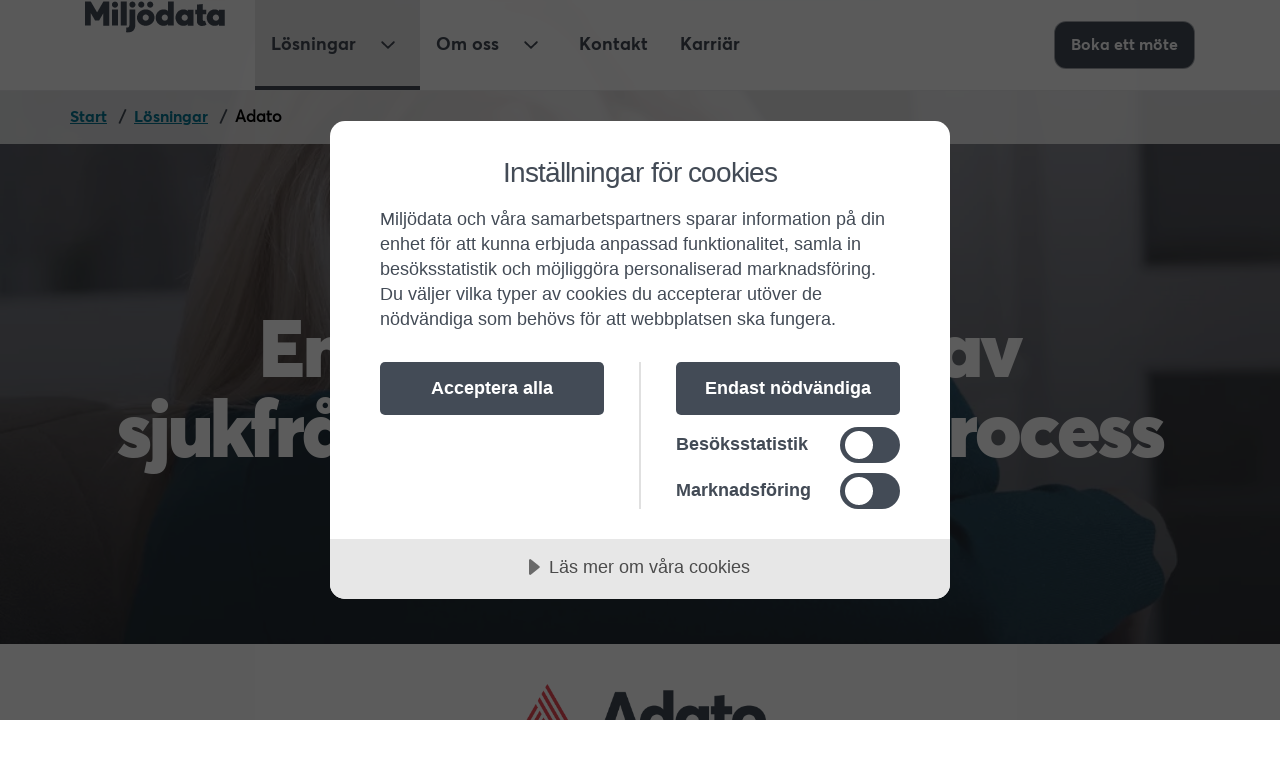

--- FILE ---
content_type: text/html; charset=utf-8
request_url: https://www.miljodata.se/losningar/adato/
body_size: 14274
content:



<!doctype html>
<html lang="sv">
    <head>
        <meta charset="utf-8">
        <meta http-equiv="X-UA-Compatible" content="IE=edge,chrome=1">
        <meta name="viewport" content="width=device-width, initial-scale=1.0">
        <meta name="theme-color" content="#ffffff">
        <meta name="version" content="2.2.0.0">
        <script type="application/javascript">
            dataLayer = [];
        </script>
            <link rel="preconnect" href="https://www.googletagmanager.com">
            <script type="application/javascript">
                    (function(w, d, s, l, i) {
                        w[l] = w[l] || [];
                        w[l].push({ 'gtm.start': new Date().getTime(), event: 'gtm.js' });
                        var f = d.getElementsByTagName(s)[0], j = d.createElement(s), dl = l != 'dataLayer' ? '&l=' + l : '';
                        j.async = true;
                        j.src = 'https://www.googletagmanager.com/gtm.js?id=' + i + dl;
                        f.parentNode.insertBefore(j, f);
                    })(window, document, 'script', 'dataLayer', 'GTM-W6RPZSJ');
            </script>
        <link rel="apple-touch-icon" sizes="180x180" href="/assets/img/apple-touch-icon.png">
        <link rel="icon" type="image/png" sizes="32x32" href="/assets/img/favicon-32x32.png">
        <link rel="icon" type="image/png" sizes="16x16" href="/assets/img/favicon-16x16.png">
        <link rel="manifest" href="/manifest.webmanifest">
        
    <title>Miljödata - Adato rehabst&#xF6;d f&#xF6;r enklare rehabprocess</title>
    <meta name="description" content="Adato &#xE4;r ett marknadsledande st&#xF6;d f&#xF6;r chefer vid dokumentation och arbete f&#xF6;r att minska kort- och l&#xE5;ngtidssjukfr&#xE5;nvaro. Kontakta oss idag f&#xF6;r en kostnadsfri demo!">
    <meta name="keywords" content="Adato, korttidssjukfr&#xE5;nvaro, l&#xE5;ngtidssjukfr&#xE5;nvaro, sjukfr&#xE5;nvaro, rehabst&#xF6;d, rehabprocess, rehabkedja, rehabsystem">
    <link rel="canonical" href="https://www.miljodata.se/losningar/adato">
    <meta property="og:url" content="https://www.miljodata.se/losningar/adato" />
    <meta property="og:title" content="Adato rehabst&#xF6;d f&#xF6;r enklare rehabprocess" />
    <meta property="og:type" content="website" />
    <meta property="og:image" content="https://www.miljodata.se/media/xcjo1sjf/md-adato-horisontell-prima-r.png" />

        <link rel="preload" as="font" type="font/woff2" crossorigin href="/dist/fonts/3AFA75_0_0.woff2">
        <link rel="preload" as="font" type="font/woff2" crossorigin href="/dist/fonts/3AFA75_1_0.woff2">
        <link rel="preload" as="font" type="font/woff2" crossorigin href="/dist/fonts/3AFA75_3_0.woff2">
        <link rel="preload" as="font" type="font/woff2" crossorigin href="/dist/fonts/3AFA75_4_0.woff2">
        <link rel="preload" as="font" type="font/woff2" crossorigin href="/dist/fonts/3AFA75_7_0.woff2">
        <link rel="stylesheet" media="all" href="/dist/styles.css?v=2.2.0.0" />
        <script data-lang="sv-SE" data-id="ee4b6588-bb1c-4f15-b439-8202e7fdae76" src="https://cdn-eu.cookietractor.com/cookietractor.js"></script>
        
    </head>

    <body class="theme-dark">
        <div id="App" ref="miljodata" class="ProductPage">
            <div is="skiplink-component">
                Gå direkt till innehåll
            </div>
            
            <svg-sprites></svg-sprites>
            

<navigation v-slot="{ isMobileOpen, toggleMobileMenu, isMobileSubOpen, toggleMobileSubMenu }">
    <div class="header__desktop">
        <div class="container-xl h-100">
            <div class="row h-100 px-3 px-xl-0">
                <div class="header__logo col-auto align-content-center">
                    <a class="d-block" href="/" aria-label="Till startsidan">
                        <icon name="miljodata"></icon>
                    </a>
                </div>

                <div class="col d-flex justify-content-between">
                    <nav class="d-none d-lg-flex" aria-label="Huvudmeny">
                        <ul class="nav">
                                <li class="header__nav-item header__nav-item--top nav-item px-3 pb-1 pt-2 is-active dropdown">
                                    <a
                                        class="nav-link stretched-link p-0" 
                                        href="/losningar"
                                       >
                                        L&#xF6;sningar
                                    </a>

                                        <button
                                            id="dropdownMenuButton-2354"
                                            class="header__menu-toggle header__menu-toggle--top btn ml-3"
                                            type="button"
                                            data-toggle="dropdown"
                                            aria-haspopup="true"
                                            aria-expanded="false"
                                            data-reference="parent">
                                            <icon name="chevron-down" class="icon-small"></icon>
                                            <span class="sr-only">Undermeny för L&#xF6;sningar</span>
                                        </button>
                                        <div class="header__dropdown dropdown-menu p-0 m-0">
                                            <ul class="header__dropdown-content nav flex-column pt-4 pb-4 pl-4 pr-3">
                                                    <li class="header__nav-item header__nav-item--collapse nav-item">
                                                        <div class="header__nav-item--collapse-item is-active">
                                                            <a
                                                                class="nav-link stretched-link p-0"
                                                               href="/losningar/adato"
                                                                aria-current="page"
                                                               >
                                                                Adato
                                                            </a>

                                                        </div>

                                                    </li>
                                                    <li class="header__nav-item header__nav-item--collapse nav-item">
                                                        <div class="header__nav-item--collapse-item ">
                                                            <a
                                                                class="nav-link stretched-link p-0"
                                                               href="/losningar/stella"
                                                               >
                                                                Stella
                                                            </a>

                                                        </div>

                                                    </li>
                                                    <li class="header__nav-item header__nav-item--collapse nav-item">
                                                        <div class="header__nav-item--collapse-item ">
                                                            <a
                                                                class="nav-link stretched-link p-0"
                                                               href="/losningar/opus"
                                                               >
                                                                Opus
                                                            </a>

                                                        </div>

                                                    </li>
                                                    <li class="header__nav-item header__nav-item--collapse nav-item">
                                                        <div class="header__nav-item--collapse-item ">
                                                            <a
                                                                class="nav-link stretched-link p-0"
                                                               href="/losningar/atlas"
                                                               >
                                                                Atlas
                                                            </a>

                                                        </div>

                                                    </li>
                                                    <li class="header__nav-item header__nav-item--collapse nav-item">
                                                        <div class="header__nav-item--collapse-item ">
                                                            <a
                                                                class="nav-link stretched-link p-0"
                                                               href="/losningar/novi"
                                                               >
                                                                Novi
                                                            </a>

                                                        </div>

                                                    </li>
                                            </ul>


<div class="header__dropdown-adbox p-4">
    <div class="header__dropdown-adbox-content">


<picture>
        <source srcset="/media/hqhb20kw/organisatorisk-arbetsmiljo-lagre-personalomsattning.jpg?width=768&amp;height=320&amp;v=1d8ee041d1bca30&amp;format=webp" type="image/webp">
    <source srcset="/media/hqhb20kw/organisatorisk-arbetsmiljo-lagre-personalomsattning.jpg?width=768&amp;height=320&amp;v=1d8ee041d1bca30" type="image/jpg">
    <img class="img-fluid w-100 h-100" src="/media/hqhb20kw/organisatorisk-arbetsmiljo-lagre-personalomsattning.jpg?width=768&amp;height=320&amp;v=1d8ee041d1bca30" loading="lazy" alt="" width="768" height="320">
</picture>

        <h2 class="header__dropdown-adbox-title h4 mb-0">Webbinar | Digitalt st&#xF6;d i arbetsmilj&#xF6;n</h2>

            <p class="mb-0">20 februari 2025 11:00 - 11:45</p>

            <md-button
                class="header__dropdown-adbox-button align-self-start"
                variant="secondary"
                size="default"
                href="https://events.teams.microsoft.com/event/694e6ae1-6182-4ccd-892f-3df5ef567448@3fa6363f-72a2-4cbe-82ab-654c9a5e68d9"
                target="_blank">
                Registrera dig h&#xE4;r
            </md-button>
    </div>
</div>                                        </div>
                                </li>
                                <li class="header__nav-item header__nav-item--top nav-item px-3 pb-1 pt-2  dropdown">
                                    <a
                                        class="nav-link stretched-link p-0" 
                                        href="/om-oss"
                                       >
                                        Om oss
                                    </a>

                                        <button
                                            id="dropdownMenuButton-2355"
                                            class="header__menu-toggle header__menu-toggle--top btn ml-3"
                                            type="button"
                                            data-toggle="dropdown"
                                            aria-haspopup="true"
                                            aria-expanded="false"
                                            data-reference="parent">
                                            <icon name="chevron-down" class="icon-small"></icon>
                                            <span class="sr-only">Undermeny för Om oss</span>
                                        </button>
                                        <div class="header__dropdown dropdown-menu p-0 m-0">
                                            <ul class="header__dropdown-content nav flex-column pt-4 pb-4 pl-4 pr-3">
                                                    <li class="header__nav-item header__nav-item--collapse nav-item">
                                                        <div class="header__nav-item--collapse-item ">
                                                            <a
                                                                class="nav-link stretched-link p-0"
                                                               href="/artiklar"
                                                               >
                                                                Artiklar
                                                            </a>

                                                        </div>

                                                    </li>
                                                    <li class="header__nav-item header__nav-item--collapse nav-item">
                                                        <div class="header__nav-item--collapse-item ">
                                                            <a
                                                                class="nav-link stretched-link p-0"
                                                               href="/aktuellt"
                                                               >
                                                                Aktuella h&#xE4;ndelser
                                                            </a>

                                                        </div>

                                                    </li>
                                                    <li class="header__nav-item header__nav-item--collapse nav-item">
                                                        <div class="header__nav-item--collapse-item ">
                                                            <a
                                                                class="nav-link stretched-link p-0"
                                                               href="/case"
                                                               >
                                                                Referenscase
                                                            </a>

                                                        </div>

                                                    </li>
                                                    <li class="header__nav-item header__nav-item--collapse nav-item">
                                                        <div class="header__nav-item--collapse-item ">
                                                            <a
                                                                class="nav-link stretched-link p-0"
                                                               href="/om-oss/webinar"
                                                               >
                                                                Webinar
                                                            </a>

                                                        </div>

                                                    </li>
                                            </ul>


<div class="header__dropdown-adbox p-4">
    <div class="header__dropdown-adbox-content">


<picture>
        <source srcset="/media/hqhb20kw/organisatorisk-arbetsmiljo-lagre-personalomsattning.jpg?width=768&amp;height=320&amp;v=1d8ee041d1bca30&amp;format=webp" type="image/webp">
    <source srcset="/media/hqhb20kw/organisatorisk-arbetsmiljo-lagre-personalomsattning.jpg?width=768&amp;height=320&amp;v=1d8ee041d1bca30" type="image/jpg">
    <img class="img-fluid w-100 h-100" src="/media/hqhb20kw/organisatorisk-arbetsmiljo-lagre-personalomsattning.jpg?width=768&amp;height=320&amp;v=1d8ee041d1bca30" loading="lazy" alt="" width="768" height="320">
</picture>

        <h2 class="header__dropdown-adbox-title h4 mb-0">Webbinar | Digitalt st&#xF6;d i arbetsmilj&#xF6;n</h2>

            <p class="mb-0">20 februari 2025 11:00 - 11:45</p>

            <md-button
                class="header__dropdown-adbox-button align-self-start"
                variant="secondary"
                size="default"
                href="https://events.teams.microsoft.com/event/694e6ae1-6182-4ccd-892f-3df5ef567448@3fa6363f-72a2-4cbe-82ab-654c9a5e68d9"
                target="_blank">
                Registrera dig h&#xE4;r
            </md-button>
    </div>
</div>                                        </div>
                                </li>
                                <li class="header__nav-item header__nav-item--top nav-item px-3 pb-1 pt-2  dropdown">
                                    <a
                                        class="nav-link stretched-link p-0" 
                                        href="/kontakt"
                                       >
                                        Kontakt
                                    </a>

                                </li>
                                <li class="header__nav-item header__nav-item--top nav-item px-3 pb-1 pt-2  dropdown">
                                    <a
                                        class="nav-link stretched-link p-0" 
                                        href="/karriar"
                                       >
                                        Karri&#xE4;r
                                    </a>

                                </li>
                        </ul>
                    </nav>

                    <div class="d-flex align-items-center ml-auto">
                            <md-button
                                class="d-none d-lg-flex"
                                variant="primary"
                                size="default"
                                href="https://webforms.pipedrive.com/f/2XDMapibpaYxahcbNn5JlShrPGfkbSeO3R4hWdsBiYH8zm7SIxRDdNkPt6jQbY1dV"
                                target="_blank">
                                Boka ett m&#xF6;te
                            </md-button>

                        <div class="d-flex d-lg-none flex-column align-items-center">
                            <md-button
                                id="mobile-menu-trigger"
                                class="header__hamburger"
                                :class="{ 'hamburger--active': isMobileOpen }"
                                variant="default"
                                size="default"
                                :aria-expanded="isMobileOpen ? 'true' : 'false'"
                                v-on:click="toggleMobileMenu">
                                <span class="hamburger__lines">
                                    <span class="hamburger__line hamburger__line--top"></span>
                                    <span class="hamburger__line hamburger__line--middle"></span>
                                    <span class="hamburger__line hamburger__line--bottom"></span>
                                </span>
                                <span class="sr-only">Meny</span>
                            </md-button>
                            <span class="header__hamburger-text font-weight-bold" aria-hidden="true">Meny</span>
                        </div>
                    </div>
                </div>
            </div>
        </div>
    </div>

    <nav v-if="isMobileOpen" class="header__mobile d-flex d-lg-none flex-column" aria-label="Huvudmeny">
        <ul class="nav flex-column px-3 py-2">
                <li class="nav-item header__mobile-item has-active-children">
                    <div class="header__nav-item header__nav-item--mobile">
                        <a
                            class="nav-link stretched-link"
                            href="/losningar"
                           >
                            L&#xF6;sningar
                        </a>

                            <button
                                type="button"
                                class="header__menu-toggle header__menu-toggle--collapse btn mr-2"
                                data-toggle="collapse"
                                data-target="#collapse-2354"
                                aria-expanded="true"
                                aria-controls="collapse-2354"
                                v-on:click="toggleMobileSubMenu(2354)">
                                <icon name="plus" class="icon-small"></icon>
                                <icon name="minus" class="icon-small"></icon>
                                <span class="sr-only">Undermeny för L&#xF6;sningar</span>
                            </button>
                    </div>

                        <ul id="collapse-2354" class="collapse pl-0 show">
                                <li class="nav-item header__mobile-item header__mobile-item--sub is-active">
                                    <div class="header__nav-item header__nav-item--mobile-sub">
                                        <a
                                            class="nav-link stretched-link"
                                            href="/losningar/adato"
                                            aria-current="page"
                                           >
                                            Adato
                                        </a>

                                    </div>

                                </li>
                                <li class="nav-item header__mobile-item header__mobile-item--sub ">
                                    <div class="header__nav-item header__nav-item--mobile-sub">
                                        <a
                                            class="nav-link stretched-link"
                                            href="/losningar/stella"
                                           >
                                            Stella
                                        </a>

                                    </div>

                                </li>
                                <li class="nav-item header__mobile-item header__mobile-item--sub ">
                                    <div class="header__nav-item header__nav-item--mobile-sub">
                                        <a
                                            class="nav-link stretched-link"
                                            href="/losningar/opus"
                                           >
                                            Opus
                                        </a>

                                    </div>

                                </li>
                                <li class="nav-item header__mobile-item header__mobile-item--sub ">
                                    <div class="header__nav-item header__nav-item--mobile-sub">
                                        <a
                                            class="nav-link stretched-link"
                                            href="/losningar/atlas"
                                           >
                                            Atlas
                                        </a>

                                    </div>

                                </li>
                                <li class="nav-item header__mobile-item header__mobile-item--sub ">
                                    <div class="header__nav-item header__nav-item--mobile-sub">
                                        <a
                                            class="nav-link stretched-link"
                                            href="/losningar/novi"
                                           >
                                            Novi
                                        </a>

                                    </div>

                                </li>
                        </ul>
                </li>
                <li class="nav-item header__mobile-item ">
                    <div class="header__nav-item header__nav-item--mobile">
                        <a
                            class="nav-link stretched-link"
                            href="/om-oss"
                           >
                            Om oss
                        </a>

                            <button
                                type="button"
                                class="header__menu-toggle header__menu-toggle--collapse btn mr-2"
                                data-toggle="collapse"
                                data-target="#collapse-2355"
                                aria-expanded="false"
                                aria-controls="collapse-2355"
                                v-on:click="toggleMobileSubMenu(2355)">
                                <icon name="plus" class="icon-small"></icon>
                                <icon name="minus" class="icon-small"></icon>
                                <span class="sr-only">Undermeny för Om oss</span>
                            </button>
                    </div>

                        <ul id="collapse-2355" class="collapse pl-0 ">
                                <li class="nav-item header__mobile-item header__mobile-item--sub ">
                                    <div class="header__nav-item header__nav-item--mobile-sub">
                                        <a
                                            class="nav-link stretched-link"
                                            href="/artiklar"
                                           >
                                            Artiklar
                                        </a>

                                    </div>

                                </li>
                                <li class="nav-item header__mobile-item header__mobile-item--sub ">
                                    <div class="header__nav-item header__nav-item--mobile-sub">
                                        <a
                                            class="nav-link stretched-link"
                                            href="/aktuellt"
                                           >
                                            Aktuella h&#xE4;ndelser
                                        </a>

                                    </div>

                                </li>
                                <li class="nav-item header__mobile-item header__mobile-item--sub ">
                                    <div class="header__nav-item header__nav-item--mobile-sub">
                                        <a
                                            class="nav-link stretched-link"
                                            href="/case"
                                           >
                                            Referenscase
                                        </a>

                                    </div>

                                </li>
                                <li class="nav-item header__mobile-item header__mobile-item--sub ">
                                    <div class="header__nav-item header__nav-item--mobile-sub">
                                        <a
                                            class="nav-link stretched-link"
                                            href="/om-oss/webinar"
                                           >
                                            Webinar
                                        </a>

                                    </div>

                                </li>
                        </ul>
                </li>
                <li class="nav-item header__mobile-item ">
                    <div class="header__nav-item header__nav-item--mobile">
                        <a
                            class="nav-link stretched-link"
                            href="/kontakt"
                           >
                            Kontakt
                        </a>

                    </div>

                </li>
                <li class="nav-item header__mobile-item ">
                    <div class="header__nav-item header__nav-item--mobile">
                        <a
                            class="nav-link stretched-link"
                            href="/karriar"
                           >
                            Karri&#xE4;r
                        </a>

                    </div>

                </li>
        </ul>

        <div class="header__mobile-promo d-flex flex-column p-3">
                <md-button
                    variant="primary"
                    size="default"
                    href="https://webforms.pipedrive.com/f/2XDMapibpaYxahcbNn5JlShrPGfkbSeO3R4hWdsBiYH8zm7SIxRDdNkPt6jQbY1dV"
                    target="_blank">
                    Boka ett m&#xF6;te
                </md-button>


<div class="header__dropdown-adbox p-4">
    <div class="header__dropdown-adbox-content">


<picture>
        <source srcset="/media/hqhb20kw/organisatorisk-arbetsmiljo-lagre-personalomsattning.jpg?width=768&amp;height=320&amp;v=1d8ee041d1bca30&amp;format=webp" type="image/webp">
    <source srcset="/media/hqhb20kw/organisatorisk-arbetsmiljo-lagre-personalomsattning.jpg?width=768&amp;height=320&amp;v=1d8ee041d1bca30" type="image/jpg">
    <img class="img-fluid w-100 h-100" src="/media/hqhb20kw/organisatorisk-arbetsmiljo-lagre-personalomsattning.jpg?width=768&amp;height=320&amp;v=1d8ee041d1bca30" loading="lazy" alt="" width="768" height="320">
</picture>

        <h2 class="header__dropdown-adbox-title h4 mb-0">Webbinar | Digitalt st&#xF6;d i arbetsmilj&#xF6;n</h2>

            <p class="mb-0">20 februari 2025 11:00 - 11:45</p>

            <md-button
                class="header__dropdown-adbox-button align-self-start"
                variant="secondary"
                size="default"
                href="https://events.teams.microsoft.com/event/694e6ae1-6182-4ccd-892f-3df5ef567448@3fa6363f-72a2-4cbe-82ab-654c9a5e68d9"
                target="_blank">
                Registrera dig h&#xE4;r
            </md-button>
    </div>
</div>        </div>
    </nav>
</navigation>

            

    <div class="breadcrumb-wrapper px-3 pb-3">
        <div class="container-xl">
            <div class="row">
                <div class="col px-0">
                    <nav class="d-none d-lg-block" aria-label="Brödsmulor">
                        <ol class="breadcrumb p-0 mb-0">
                                    <li class="breadcrumb-item">
                                        <a href="/">Start</a>
                                        <span class="pl-2" aria-hidden="true">/</span>
                                    </li>
                                    <li class="breadcrumb-item">
                                        <a href="/losningar">L&#xF6;sningar</a>
                                        <span class="pl-2" aria-hidden="true">/</span>
                                    </li>
                            <li class="breadcrumb-item active" aria-current="page">Adato</li>
                        </ol>
                    </nav>

                        <nav class="d-block d-lg-none" aria-label="Brödsmulor">
                            <div class="breadcrumb-single d-flex align-items-center">
                                <icon name="chevron-left" class="icon-small pr-1"></icon>
                                <a href="/losningar">L&#xF6;sningar</a>
                            </div>
                        </nav>
                </div>
            </div>
        </div>
    </div>


            

            <main id="mainContent" class="body-container">
                



<hero image="/media/xnsbofzm/adato-ta-hand-om-dina-anstallda.jpg?width=1024&amp;amp;height=600&amp;amp;v=1d8e9502a3fa820&amp;format=webp" :show-description="false" small-header="">
    <template slot="title">
        <h1 class="display-1 mb-0">En b&#xE4;ttre hantering av sjukfr&#xE5;nvaro och rehabprocess</h1>
    </template>

    <template slot="description">
        
    </template>


</hero>


<div class="container-fluid container-lg">
    <div class="row">
        <div class="col-md-10 offset-md-1">
                <div class="text-center">
                    <img class="product-logo d-inline-block mb-4" data-src="/media/xcjo1sjf/md-adato-horisontell-prima-r.png" alt="Adato logga text och r&#xF6;d triangel" />
                </div>


                <p class="mt-3">En smartare, effektivare och allt igenom bättre hantering av sjukfrånvaro och rehabprocess – det är vad ni kommer få. En organisation med kunskap, kompetens och möjlighet att fokusera på de viktigaste sakerna – det är vad ni kommer bli. Adato är ett heltäckande systemstöd för sjukfrånvaro och rehab som kommer se till att ni har rätt förutsättningar för att skapa en trygg och bra vardag för alla människor i er verksamhet</p>
        </div>
    </div>

        <div class="ribbon mt-5 ribbon-product"><span><img class="icon" data-src="/media/xi4bt0fp/miljodata-adato-symbol-color-rehabprocess.svg" alt="Adato logga r&#xF6;d triangel"></span></div>
        <div class="row">
            <div class="col-md-10 offset-md-1">
    <div class="row py-5 promo-list">
        <div class="col-12 col-md-2 pb-5 p-md-0 d-flex align-items-center justify-content-center order-md-1">


<picture>
    <source srcset="/media/1dljocei/adato-chefens-verktyg-for-rehaborende.svg" type="image/svg">
    <img class="img-fluid" src="/media/1dljocei/adato-chefens-verktyg-for-rehaborende.svg" loading="lazy" alt="&#xD6;ga som visar trygghet och&#xF6;verblick" width="200" height="200">
</picture>
        </div>
        <div class="col-12 col-md-10 d-flex align-items-center">
            <div class="pr-md-5">
                <h2>Full kontroll och enklare hantering av hela rehabprocessen</h2>
                <div class="mt-3 wysiwyg-editor"><p>Oavsett var i processen du och dina medarbetare befinner er, är Adato verktyget som ger alla inblandade en fullständig överblick och en större trygghet i rehabprocessen. Och när du har överblick och känner trygghet, kan du fokusera på det viktigaste – att få personalen att må bra och fungera i arbetsvardagen. <br /><br /></p></div>
            </div>
        </div>
    </div>
    <div class="row py-5 promo-list">
        <div class="col-12 col-md-2 pb-5 p-md-0 d-flex align-items-center justify-content-center ">


<picture>
    <source srcset="/media/cs1nagkk/adato-hjalpa-medarbetare-med-psykisk-ohalsa.svg" type="image/svg">
    <img class="img-fluid" src="/media/cs1nagkk/adato-hjalpa-medarbetare-med-psykisk-ohalsa.svg" loading="lazy" alt="Tre m&#xE4;nniskor med fokus p&#xE5; en ledare" width="200" height="200">
</picture>
        </div>
        <div class="col-12 col-md-10 d-flex align-items-center">
            <div class="pl-md-5">
                <h2>GDPR-s&#xE4;krad dokumentation f&#xF6;r trygg hantering av sjukfr&#xE5;nvaro och rehab&#xE4;renden</h2>
                <div class="mt-3 wysiwyg-editor"><p>När sjukfrånvaro och rehabiliteringsärenden skapar stora mängder dokument med känslig information är det avgörande att skydda medarbetarnas personuppgifter. Adato säkerställer att er dokumentation alltid är <strong>GDPR</strong> säkrad och gallras enligt gällande regelverk. Genom smidig integration mot era befintliga personal- och HR-system hålls dessutom all information uppdaterad automatiskt, enkelt, tryggt och effektivt.</p></div>
            </div>
        </div>
    </div>
    <div class="row py-5 promo-list">
        <div class="col-12 col-md-2 pb-5 p-md-0 d-flex align-items-center justify-content-center order-md-1">


<picture>
    <source srcset="/media/rjhjjy3e/adato-rapport-rehab-och-sjukfrånvaro.svg" type="image/svg">
    <img class="img-fluid" src="/media/rjhjjy3e/adato-rapport-rehab-och-sjukfrånvaro.svg" loading="lazy" alt="Cirkeldiagram med fokus p&#xE5; r&#xE4;tt data f&#xF6;r arbetsmilj&#xF6;" width="200" height="200">
</picture>
        </div>
        <div class="col-12 col-md-10 d-flex align-items-center">
            <div class="pr-md-5">
                <h2>Fatta de b&#xE4;sta besluten i rehab&#xE4;rendet med fakta precis som du vill ha den</h2>
                <div class="mt-3 wysiwyg-editor"><p>Med Adato får du tillgång till all relevant data och statistik kring er organisations sjukdoms- och rehabsituation. Du kan själv välja vad som är viktigast för dig just nu och sätta ihop rapporter på olika sätt för att de skall passa olika syften och mottagare. Rätt statistik till rätt person ger er möjlighet att fatta effektiva beslut och hjälpa medarbetare i deras olika situationer.</p></div>
            </div>
        </div>
    </div>
    <div class="row py-5 promo-list">
        <div class="col-12 col-md-2 pb-5 p-md-0 d-flex align-items-center justify-content-center ">


<picture>
    <source srcset="/media/pmuafzgr/adato-strukturerat-arbete-med-sjukfrånvaro.svg" type="image/svg">
    <img class="img-fluid" src="/media/pmuafzgr/adato-strukturerat-arbete-med-sjukfrånvaro.svg" loading="lazy" alt="Fokus p&#xE5; medarbetaren i arbetsmilj&#xF6;" width="200" height="200">
</picture>
        </div>
        <div class="col-12 col-md-10 d-flex align-items-center">
            <div class="pl-md-5">
                <h2>Tillg&#xE5;ng till alla rehab &#xE4;renden s&#xE5; du kan st&#xF6;tta cheferna effektivt</h2>
                <div class="mt-3 wysiwyg-editor"><p>Det sker förändringar i roller och ansvar, karriären tar olika vägar. Men istället för att behöva tänka på att flytta information och data beroende på vem som är medarbetarens gamla, nya, kommande chef, är Adato strukturerat med smarta kopplingar mellan informationen och den enskilda individen. Vilket gör att både medarbetare och chef hela tiden har tillgång till rätt material att arbeta med. Inga utmaningar med att uppdatera tillgång, rättigheter eller annat utan omedelbart rätt information om rätt individ.</p></div>
            </div>
        </div>
    </div>
    <div class="row py-5 promo-list">
        <div class="col-12 col-md-2 pb-5 p-md-0 d-flex align-items-center justify-content-center order-md-1">


<picture>
    <source srcset="/media/cmsp5emj/adato-ratt-information-chef-rehabprocess.svg" type="image/svg">
    <img class="img-fluid" src="/media/cmsp5emj/adato-ratt-information-chef-rehabprocess.svg" loading="lazy" alt="M&#xE4;nniskor som guidas i rehabprocessen" width="200" height="200">
</picture>
        </div>
        <div class="col-12 col-md-10 d-flex align-items-center">
            <div class="pr-md-5">
                <h2>Med r&#xE4;tt rehabst&#xF6;d kan du sluta k&#xE4;nna dig vilsen</h2>
                <div class="mt-3 wysiwyg-editor"><p>Guider, hjälp och stöttning när ni som bäst behöver det – det är så vi byggt Adato. Aldrig kommer du ha långt till information och instruktioner då detta finns bara ett klick bort, smart kopplat till den del av Adato som du använder just nu. Och skulle du mot förmodan behöva ännu lite mer hjälp, finns de smarta och stöttande personerna i vår support att ringa, maila eller chatta med.</p></div>
            </div>
        </div>
    </div>
            </div>
        </div>
</div>

    <blockquote class="py-4 pt-5 usps">
        <div class="container-fluid container-lg">
            <div class="row pt-5 justify-content-center">
                    <div class="col-md-4 px-lg-4 icon-usp pb-5">
                        <div class="pb-4">
                                <img class="img-fluid" data-src="/media/o5oljwuv/miljodata-fakta-data-gallring-system.svg" alt="system som har koll p&#xE5; data" />
                            <h4 class="mt-4 mb-0">Gallring av data</h4>
                        </div>
                        <p>Genom att ni sätter upp rutiner så sköter systemet automatisk gallring av all data och alla dokument.</p>
                    </div>
                    <div class="col-md-4 px-lg-4 icon-usp pb-5">
                        <div class="pb-4">
                                <img class="img-fluid" data-src="/media/p4zfunbw/miljodata-system-pappers-lost-arbets-miljo.svg" alt="pappersl&#xF6;st arbete med milj&#xF6;datas system" />
                            <h4 class="mt-4 mb-0">Papperslöst</h4>
                        </div>
                        <p>Allt finns digitalt med rätt åtkomst för rätt person, ni slipper skicka runt dokument och spara kopior på osäkra platser.</p>
                    </div>
                    <div class="col-md-4 px-lg-4 icon-usp pb-5">
                        <div class="pb-4">
                                <img class="img-fluid" data-src="/media/tyuavs0f/saker-intygs-hantering-arbets-miljo.svg" alt="System som hanterar intyg s&#xE4;kert" />
                            <h4 class="mt-4 mb-0">Intygshantering</h4>
                        </div>
                        <p>Hantera alla aktuella intyg på ett säkert sätt. Vi ger er påminnelser om när intyg löper ut.</p>
                    </div>
                    <div class="col-md-4 px-lg-4 icon-usp pb-5">
                        <div class="pb-4">
                                <img class="img-fluid" data-src="/media/shpbado0/miljodata-mobil-anpassat-anmalan-tillbud.svg" alt="Mobil anpassade l&#xF6;sningar " />
                            <h4 class="mt-4 mb-0">Mobilanpassade </h4>
                        </div>
                        <p>Alla våra system är mobilanpassade för att kunna användas när du behöver oavsett.</p>
                    </div>
                    <div class="col-md-4 px-lg-4 icon-usp pb-5">
                        <div class="pb-4">
                                <img class="img-fluid" data-src="/media/xhqkqq0m/smarta-system-arbets-miljo-behorighet.svg" alt="chefer ger r&#xE4;tt beh&#xF6;righet i systemen" />
                            <h4 class="mt-4 mb-0">Fullständig behörighets&shy;styrning</h4>
                        </div>
                        <p>Möjlighet att sätta behörigheter på gruppnivå för alla delar i systemet, så rätt person ser rätt information.</p>
                    </div>
                    <div class="col-md-4 px-lg-4 icon-usp pb-5">
                        <div class="pb-4">
                                <img class="img-fluid" data-src="/media/vr0fhiun/hr-avdelning-stod-chef-verksamhetskontroll.svg" alt="HR-avdelningen ger cheferna st&#xF6;d" />
                            <h4 class="mt-4 mb-0">Verksamhets&shy;kontroll</h4>
                        </div>
                        <p>HR-avdelningen ges möjlighet att stödja chefer i sitt arbete, med fullständig överblick av pågående och avslutade ärenden.</p>
                    </div>
            </div>
        </div>
    </blockquote>
    <div class="container-fluid container-lg">
        <div class="row">
            <div class="col-md-10 offset-md-1">
                <info-box title="L&#xE4;s mer om Adato"
                show-less="Visa mindre"
                show-more="Visa mer">
                    <h3>Sänk sjukfrånvaro med Adato</h3>
<p class="lead">Sjukfrånvaro medför stora kostnader för företag, kommuner och organisationer. Plan för återgång i arbete är en del i den förstärkta rehabiliteringen som ska underlätta rehabiliteringsarbetet på arbetsplatsen och medverka till en tidig återgång i arbete.</p>
<p>Med <strong>rehabiliteringsverktyget</strong> Adato får cheferna signaler om när ett rehabärende ska påbörjas. <strong>Rehabsystemet</strong> Adato som är integrerat med ert PA-system bevakar automatiskt sjukfrånvaron för alla medarbetare och skickar E-postmeddelanden.</p>
<p>Dokumentation som görs i ett <strong>rehabärende</strong> följer ärendet och går att samlat skriva ut till en rehabdokumentation, med ev bifogade dokument. HR/personalavdelningen som sedan övergripande arbetar med <strong>rehabfrågor</strong> får bra översikt och uppföljningsverktyg för rehabarbetet inom organisationen.</p>
<p>Flera behörighetsroller kan ställas in och Adato är anpassningsbart vad gäller de mail chefer ska få, de begrepp man vill följa upp och få statistik på etc. <strong>Rehabsystemet</strong> används i molnet med GDPR-säkrad drift. </p>
<p>Adato kan arbeta fristående, eller tillsammans med arbetsskade- och tillbudssystemet <a href="/losningar/stella" title="Stella">Stella</a> (även elevhändelser), <a href="/losningar/opus" title="Opus">Opus</a> för systematiskt arbetsmiljöarbete samt även <a rel="noopener" href="/losningar/atlas" target="_blank" title="Atlas"><strong>sjukskrivningstjänsten Atlas</strong></a>.</p>
<p>Adato stödjer rehabarbetet och leder er framåt - att satsa på hälsa är lönsamt!</p>
<h3>Lätt att använda</h3>
<p>Adato är användarvänligt, lätt att både lära sig och använda samt flexibelt för att anpassas till interna rutiner. Från en startsida får chefen hjälp att enkelt se sina medarbetare och aktuella rehabärenden samt vad som är nästa steg i processen (chefen ser endast sina egna medarbetare). För ett rehabärende visas en samlad bild med information, sjukfrånvaron, all dokumentation samt bifogade dokument - informationen följer den sjukskrivne vid t ex chefsbyte, därmed är dokumentationen säkrad och försvinner inte med chefen.</p>
<h3>Bevakning och uppföljning</h3>
<p>Uppföljning kan göras på bl a sjukperioder, aktuella <strong>rehabärenden</strong>, typ av <strong>rehabärende</strong>, prognoser, åtgärder och bevakning av åtgärder. Statistik kan skapas och exporteras direkt till Excel för att kunna arbeta proaktivt. Ett flertal övriga utskrifts- och rapportfunktioner samt kostnadsberäkning och översiktsvyer finns även i Adato.</p>
                </info-box>
            </div>
        </div>
    </div>
    <carousel back="Tillbaka" next="N&#xE4;sta" background=/media/4ohdkr3o/anstallda-smarta-system-sund-arbets-miljo.jpg?width=1024&amp;amp;height=600&amp;amp;v=1d8e9f6c3d989f0&amp;format=webp>
            <div class="testimonial carousel-slide">
                <p class="testimonial-quote">"Adato &#xE4;r en av f&#xF6;ruts&#xE4;ttningarna f&#xF6;r att lyckas s&#xE4;nka sjuktalen och &#xF6;ka friskn&#xE4;rvaron."</p>
                <p class="testimonial-author">- Marie Niljung, Arvika Kommun</p>
            </div>
            <div class="testimonial carousel-slide">
                    <img class="testimonial-image" data-src="/media/pchpqwi1/scania-logo-white.svg" alt="Vit logga Scania" />
                <p class="testimonial-quote">"Adato &#xE4;r ett sj&#xE4;lvinstruerande och intuitivt system som ger bra &#xF6;versikt f&#xF6;r alla inblandade!"</p>
                <p class="testimonial-author">- Malin Ekelund, Scania CV AB</p>
            </div>
            <div class="testimonial carousel-slide">
                <p class="testimonial-quote">"Vi &#xE4;r j&#xE4;tten&#xF6;jda, det &#xE4;r roligt att ta in ett system som &#xE4;r s&#xE5; l&#xE4;ttsamt, enkelt och smidigt!"</p>
                <p class="testimonial-author">- Ulrika Bertilsson, Ume&#xE5; Kommun</p>
            </div>
            <div class="testimonial carousel-slide">
                <p class="testimonial-quote">"Adato passar bra in i v&#xE5;ra rehabiliteringsriktlinjer."</p>
                <p class="testimonial-author">- Inga-Lill Lindfors, Skellefte&#xE5; Kommun</p>
            </div>
            <div class="testimonial carousel-slide">
                <p class="testimonial-quote">"Jag har f&#xE5;tt tack-mail fr&#xE5;n chefer, vilket jag aldrig tidigare har r&#xE5;kat ut f&#xF6;r!"</p>
                <p class="testimonial-author">- Boel Steen, Kristianstad Kommun</p>
            </div>
    </carousel>

    <contact-me small-text="* Obligatoriska f&#xE4;lt."
    label-email="E-post *"
    label-name="Namn *"
    label-company="F&#xF6;retag *"
    default-error="Var god fyll i alla f&#xE4;lt."
    default-error-email="Ange en korrekt e-postadress."
    button-text="Kontakta mig"
    button-sending="Skickar ..."
    recaptcha-public-key="6LcJFuoUAAAAAGnmYGeNr5SylzUJZSEeDpR5M9U0">
        <template slot="intro">
            <h3>Vi kan visa dig hur Adato fungerar!</h3>
            <p>Vill du ha en onlinedemo av Adato eller &#xE4;r du nyfiken p&#xE5; n&#xE5;gon speciell funktionalitet. H&#xE4;rligt, bara ber&#xE4;tta vem du &#xE4;r s&#xE5; h&#xF6;r vi av oss.</p>
        </template>
        <template slot="form">
<form action="/losningar/adato/" enctype="multipart/form-data" id="formc22b985c5e59432ab1abc0a9b7c35d67" method="post"><input id="type" name="type" type="hidden" value="Contact" /><input name="__RequestVerificationToken" type="hidden" value="CfDJ8G5ietfJxcxLtrNbFTh3CJt-xhi9wNLchBRcBTAOZuXRrk2Y5SVh2p_QKoFUkU8HvBMwOcm0zfNpsxg92YtPmS48DIK-rX40p85nXUVj7Bwnc0SCXqj_ovL6r4sC-tVMm80UIrsBJ3m1M7d7FafR3aw" /><input name="ufprt" type="hidden" value="CfDJ8G5ietfJxcxLtrNbFTh3CJvhZwwxXRuNmecnr90x9KrY-PBHtsTpV-jBPaKyQ9af-myNnt6ks4OnM_MDcIH2_38gxEujFT9ZUhYsm7s2yPwe7CKMaiBSjic_c8D2kEWEF-h1t-Tjb20bhLpn7jIuPMC4gHIA3B26ph6EPnOpYWl-" /></form>        </template>
        <template slot="success">
            Tack f&#xF6;r visat intresse! Vi h&#xF6;r av oss s&#xE5; fort vi kan!
        </template>
    </contact-me>
    <div class="ribbon"><span>Komplettera denna produkten med</span></div>
    <div class="container-fluid container-lg">
        <div class="row">
            <div class="col-md-10 offset-md-1">
                <div class="container-fluid container-lg">
                    <div class="row justify-content-center">
                            <div class="col-12 col-md-4 product-link-col">
                                
    <a href="/losningar/stella" title="Stella - Ett tillbud, en arbetsskada mindre i taget">
        <img class="product-logo product-logo-full logo-stella" data-src="/media/mqamcfhd/stella-arbets-skade-och-tillbud-system.svg" alt="Stella - Arbetsskade- och tillbudssystem" />
    </a>

                            </div>
                            <div class="col-12 col-md-4 product-link-col">
                                
    <a href="/losningar/opus" title="Opus - Systematiskt arbetsmilj&#xF6;arbete som hj&#xE4;lper dig f&#xF6;reg&#xE5; snarare &#xE4;n f&#xF6;reg&#xE5;s">
        <img class="product-logo product-logo-full logo-opus" data-src="/media/dfvjq3x5/miljodata-opus-systematiskt-miljo-arbete.svg" alt="Opus - Systematiskt arbetsmilj&#xF6;arbete" />
    </a>

                            </div>
                            <div class="col-12 col-md-4 product-link-col">
                                
    <a href="/losningar/atlas" title="Atlas - Det enklaste och smidigaste s&#xE4;ttet att anm&#xE4;la sjukfr&#xE5;nvaro &#xE4;r alltid det b&#xE4;sta">
        <img class="product-logo product-logo-full logo-atlas" data-src="/media/j1bb5axx/atlas-fronvaro-och-narvaro-anmalan.svg" alt="Atlas - Fr&#xE5;n- och n&#xE4;rvaroanm&#xE4;lan" />
    </a>

                            </div>
                            <div class="col-12 col-md-4 product-link-col">
                                
    <a href="/losningar/novi" title="Novi - Alla personalanteckningar hela tiden enkelt tillg&#xE4;ngliga oavsett var och n&#xE4;r">
        <img class="product-logo product-logo-full logo-novi" data-src="/media/cvufuzcy/personal-anteckningar-system-novi.svg" alt="Novi - Personalanteckningar" />
    </a>

                            </div>
                    </div>
                </div>
            </div>
        </div>
    </div>

        <div class="container-fluid container-lg">
            <div class="ribbon"><span>Relaterade artiklar</span></div>
            <div class="row">
                    <div class="col-md-4 mb-4">
                        
<h4 class="mb-3">F&#xF6;lj upp och st&#xF6;tta personal som har &#xE5;terkommande korttidsfr&#xE5;nvaro</h4>
<div class="list-text">
    <p>
        Återkommande korttidsfrånvaro är en signal om att något inte står rätt till. Med digitalt verktyg får chefen översikt och kan vända den negativa trenden i tid.
    </p>
</div>

<a href="/artiklar/folj-upp-och-stotta-personal-som-har-aterkommande-korttidsfranvaro" title="F&#xF6;lj upp och st&#xF6;tta personal som har &#xE5;terkommande korttidsfr&#xE5;nvaro" class="read-more">L&#xE4;s mer</a>

                    </div>
                    <div class="col-md-4 mb-4">
                        
<h4 class="mb-3">GDPR &#x2013; s&#xE5; hanterar man anst&#xE4;lldas personuppgifter p&#xE5; arbetsplatsen</h4>
<div class="list-text">
    <p>
        Med administration och tekniska lösningar kan ditt företag att leva upp till EU:s dataskyddsförordning GDPR och undvika olovlig hantering av personuppgifter.
    </p>
</div>

<a href="/artiklar/gdpr-sa-hanterar-man-anstalldas-personuppgifter-pa-arbetsplatsen" title="GDPR &#x2013; s&#xE5; hanterar man anst&#xE4;lldas personuppgifter p&#xE5; arbetsplatsen" class="read-more">L&#xE4;s mer</a>

                    </div>
                    <div class="col-md-4 mb-4">
                        
<h4 class="mb-3">S&#xE5; tar chefen sitt arbetsmilj&#xF6;ansvar</h4>
<div class="list-text">
    <p>
        Bristande rutiner gör det svårt att följa lagar och regler i det systematiska arbetsmiljöarbetet. Med digitalt stöd lyckas du uppfylla ditt arbetsmiljöuppdrag.
    </p>
</div>

<a href="/artiklar/sa-tar-chefen-sitt-arbetsmiljoansvar" title="S&#xE5; tar chefen sitt arbetsmilj&#xF6;ansvar" class="read-more">L&#xE4;s mer</a>

                    </div>
            </div>

            <div class="row mt-3">
                <div class="col text-center">
                    <md-button
                        variant="secondary"
                        size="default"
                        href="/artiklar">
                        Visa alla artiklar
                    </md-button>
                </div>
            </div>
        </div>

            </main>

            

<footer class="footer" role="contentinfo">
    <div class="container-xl">
        <div class="row">
            <nav class="footer__wrapper col" aria-label="Sidfotsmeny">
                    <div class="footer__nav">
                        <h2 class="h4 mb-0">
                            <a class="nav-link d-inline-block" href="/losningar" >L&#xF6;sningar</a>
                        </h2>

                            <ul class="nav flex-column">
                                    <li class="footer__nav-item nav-item">
                                        <a class="nav-link stretched-link p-0" href="/losningar/adato" >Adato</a>
                                        <icon name="chevron-right" class="icon-small"></icon>
                                    </li>
                                    <li class="footer__nav-item nav-item">
                                        <a class="nav-link stretched-link p-0" href="/losningar/stella" >Stella</a>
                                        <icon name="chevron-right" class="icon-small"></icon>
                                    </li>
                                    <li class="footer__nav-item nav-item">
                                        <a class="nav-link stretched-link p-0" href="/losningar/opus" >Opus</a>
                                        <icon name="chevron-right" class="icon-small"></icon>
                                    </li>
                                    <li class="footer__nav-item nav-item">
                                        <a class="nav-link stretched-link p-0" href="/losningar/atlas" >Atlas</a>
                                        <icon name="chevron-right" class="icon-small"></icon>
                                    </li>
                                    <li class="footer__nav-item nav-item">
                                        <a class="nav-link stretched-link p-0" href="/losningar/novi" >Novi</a>
                                        <icon name="chevron-right" class="icon-small"></icon>
                                    </li>
                            </ul>
                    </div>
                    <div class="footer__nav">
                        <h2 class="h4 mb-0">
                            <a class="nav-link d-inline-block" href="/om-oss" >Om oss</a>
                        </h2>

                            <ul class="nav flex-column">
                                    <li class="footer__nav-item nav-item">
                                        <a class="nav-link stretched-link p-0" href="/om-oss/kvalitet" >Kvalitet</a>
                                        <icon name="chevron-right" class="icon-small"></icon>
                                    </li>
                            </ul>
                    </div>
                    <div class="footer__nav">
                        <h2 class="h4 mb-0">
                            <a class="nav-link d-inline-block" href="/kontakt" >Kontakt</a>
                        </h2>

                            <ul class="nav flex-column">
                                    <li class="footer__nav-item nav-item">
                                        <a class="nav-link stretched-link p-0" href="/kontakt/sekretesspolicy" >Sekretesspolicy</a>
                                        <icon name="chevron-right" class="icon-small"></icon>
                                    </li>
                            </ul>
                    </div>
                    <div class="footer__nav">
                        <h2 class="h4 mb-0">
                            <a class="nav-link d-inline-block" href="/karriar" >Karri&#xE4;r</a>
                        </h2>

                    </div>
            </nav>
        </div>

        <div class="row py-3">
            <div class="col d-block d-lg-flex align-items-center justify-content-between">
                <md-button
                    class="cookie-consent-settings"
                    variant="primary"
                    size="default"
                    href="javascript:void(0)">
                    Om våra kakor
                </md-button>

                    <div class="footer__socials d-block d-lg-flex align-items-center flex-column flex-md-row pt-4 pt-lg-0">
                        <p class="m-0 mr-3">Följ oss på sociala medier</p>

                        <div class="footer__socials--links">
                                <md-button
                                    href="https://www.facebook.com/Miljodata"
                                    target="_blank"
                                    rel="noopener noreferrer"
                                    variant="primary"
                                    size="mega"
                                    icon="facebook"
                                    aria-label="Följ oss på Facebook">
                                </md-button>
                                <md-button
                                    href="https://www.linkedin.com/company/miljodata-ab/"
                                    target="_blank"
                                    rel="noopener noreferrer"
                                    variant="primary"
                                    size="mega"
                                    icon="linkedin"
                                    aria-label="Följ oss på Linkedin">
                                </md-button>
                        </div>
                    </div>
            </div>
        </div>

        <div class="row">
            <div class="footer__logo col-12 text-center pt-4">
                <a class="d-inline-flex" href="/" aria-label="Till startsidan">
                    <icon name="miljodata"></icon>
                </a>
            </div>
        </div>
    </div>
</footer>


        </div>

        <script defer src="/dist/vendor/common.min.js"></script>
        <script defer src="/dist/app.js?v=2.2.0.0"></script>
    </body>
</html>


--- FILE ---
content_type: text/html; charset=utf-8
request_url: https://www.google.com/recaptcha/api2/anchor?ar=1&k=6LcJFuoUAAAAAGnmYGeNr5SylzUJZSEeDpR5M9U0&co=aHR0cHM6Ly93d3cubWlsam9kYXRhLnNlOjQ0Mw..&hl=sv&v=PoyoqOPhxBO7pBk68S4YbpHZ&size=normal&anchor-ms=20000&execute-ms=30000&cb=17bywyw4yf28
body_size: 49663
content:
<!DOCTYPE HTML><html dir="ltr" lang="sv"><head><meta http-equiv="Content-Type" content="text/html; charset=UTF-8">
<meta http-equiv="X-UA-Compatible" content="IE=edge">
<title>reCAPTCHA</title>
<style type="text/css">
/* cyrillic-ext */
@font-face {
  font-family: 'Roboto';
  font-style: normal;
  font-weight: 400;
  font-stretch: 100%;
  src: url(//fonts.gstatic.com/s/roboto/v48/KFO7CnqEu92Fr1ME7kSn66aGLdTylUAMa3GUBHMdazTgWw.woff2) format('woff2');
  unicode-range: U+0460-052F, U+1C80-1C8A, U+20B4, U+2DE0-2DFF, U+A640-A69F, U+FE2E-FE2F;
}
/* cyrillic */
@font-face {
  font-family: 'Roboto';
  font-style: normal;
  font-weight: 400;
  font-stretch: 100%;
  src: url(//fonts.gstatic.com/s/roboto/v48/KFO7CnqEu92Fr1ME7kSn66aGLdTylUAMa3iUBHMdazTgWw.woff2) format('woff2');
  unicode-range: U+0301, U+0400-045F, U+0490-0491, U+04B0-04B1, U+2116;
}
/* greek-ext */
@font-face {
  font-family: 'Roboto';
  font-style: normal;
  font-weight: 400;
  font-stretch: 100%;
  src: url(//fonts.gstatic.com/s/roboto/v48/KFO7CnqEu92Fr1ME7kSn66aGLdTylUAMa3CUBHMdazTgWw.woff2) format('woff2');
  unicode-range: U+1F00-1FFF;
}
/* greek */
@font-face {
  font-family: 'Roboto';
  font-style: normal;
  font-weight: 400;
  font-stretch: 100%;
  src: url(//fonts.gstatic.com/s/roboto/v48/KFO7CnqEu92Fr1ME7kSn66aGLdTylUAMa3-UBHMdazTgWw.woff2) format('woff2');
  unicode-range: U+0370-0377, U+037A-037F, U+0384-038A, U+038C, U+038E-03A1, U+03A3-03FF;
}
/* math */
@font-face {
  font-family: 'Roboto';
  font-style: normal;
  font-weight: 400;
  font-stretch: 100%;
  src: url(//fonts.gstatic.com/s/roboto/v48/KFO7CnqEu92Fr1ME7kSn66aGLdTylUAMawCUBHMdazTgWw.woff2) format('woff2');
  unicode-range: U+0302-0303, U+0305, U+0307-0308, U+0310, U+0312, U+0315, U+031A, U+0326-0327, U+032C, U+032F-0330, U+0332-0333, U+0338, U+033A, U+0346, U+034D, U+0391-03A1, U+03A3-03A9, U+03B1-03C9, U+03D1, U+03D5-03D6, U+03F0-03F1, U+03F4-03F5, U+2016-2017, U+2034-2038, U+203C, U+2040, U+2043, U+2047, U+2050, U+2057, U+205F, U+2070-2071, U+2074-208E, U+2090-209C, U+20D0-20DC, U+20E1, U+20E5-20EF, U+2100-2112, U+2114-2115, U+2117-2121, U+2123-214F, U+2190, U+2192, U+2194-21AE, U+21B0-21E5, U+21F1-21F2, U+21F4-2211, U+2213-2214, U+2216-22FF, U+2308-230B, U+2310, U+2319, U+231C-2321, U+2336-237A, U+237C, U+2395, U+239B-23B7, U+23D0, U+23DC-23E1, U+2474-2475, U+25AF, U+25B3, U+25B7, U+25BD, U+25C1, U+25CA, U+25CC, U+25FB, U+266D-266F, U+27C0-27FF, U+2900-2AFF, U+2B0E-2B11, U+2B30-2B4C, U+2BFE, U+3030, U+FF5B, U+FF5D, U+1D400-1D7FF, U+1EE00-1EEFF;
}
/* symbols */
@font-face {
  font-family: 'Roboto';
  font-style: normal;
  font-weight: 400;
  font-stretch: 100%;
  src: url(//fonts.gstatic.com/s/roboto/v48/KFO7CnqEu92Fr1ME7kSn66aGLdTylUAMaxKUBHMdazTgWw.woff2) format('woff2');
  unicode-range: U+0001-000C, U+000E-001F, U+007F-009F, U+20DD-20E0, U+20E2-20E4, U+2150-218F, U+2190, U+2192, U+2194-2199, U+21AF, U+21E6-21F0, U+21F3, U+2218-2219, U+2299, U+22C4-22C6, U+2300-243F, U+2440-244A, U+2460-24FF, U+25A0-27BF, U+2800-28FF, U+2921-2922, U+2981, U+29BF, U+29EB, U+2B00-2BFF, U+4DC0-4DFF, U+FFF9-FFFB, U+10140-1018E, U+10190-1019C, U+101A0, U+101D0-101FD, U+102E0-102FB, U+10E60-10E7E, U+1D2C0-1D2D3, U+1D2E0-1D37F, U+1F000-1F0FF, U+1F100-1F1AD, U+1F1E6-1F1FF, U+1F30D-1F30F, U+1F315, U+1F31C, U+1F31E, U+1F320-1F32C, U+1F336, U+1F378, U+1F37D, U+1F382, U+1F393-1F39F, U+1F3A7-1F3A8, U+1F3AC-1F3AF, U+1F3C2, U+1F3C4-1F3C6, U+1F3CA-1F3CE, U+1F3D4-1F3E0, U+1F3ED, U+1F3F1-1F3F3, U+1F3F5-1F3F7, U+1F408, U+1F415, U+1F41F, U+1F426, U+1F43F, U+1F441-1F442, U+1F444, U+1F446-1F449, U+1F44C-1F44E, U+1F453, U+1F46A, U+1F47D, U+1F4A3, U+1F4B0, U+1F4B3, U+1F4B9, U+1F4BB, U+1F4BF, U+1F4C8-1F4CB, U+1F4D6, U+1F4DA, U+1F4DF, U+1F4E3-1F4E6, U+1F4EA-1F4ED, U+1F4F7, U+1F4F9-1F4FB, U+1F4FD-1F4FE, U+1F503, U+1F507-1F50B, U+1F50D, U+1F512-1F513, U+1F53E-1F54A, U+1F54F-1F5FA, U+1F610, U+1F650-1F67F, U+1F687, U+1F68D, U+1F691, U+1F694, U+1F698, U+1F6AD, U+1F6B2, U+1F6B9-1F6BA, U+1F6BC, U+1F6C6-1F6CF, U+1F6D3-1F6D7, U+1F6E0-1F6EA, U+1F6F0-1F6F3, U+1F6F7-1F6FC, U+1F700-1F7FF, U+1F800-1F80B, U+1F810-1F847, U+1F850-1F859, U+1F860-1F887, U+1F890-1F8AD, U+1F8B0-1F8BB, U+1F8C0-1F8C1, U+1F900-1F90B, U+1F93B, U+1F946, U+1F984, U+1F996, U+1F9E9, U+1FA00-1FA6F, U+1FA70-1FA7C, U+1FA80-1FA89, U+1FA8F-1FAC6, U+1FACE-1FADC, U+1FADF-1FAE9, U+1FAF0-1FAF8, U+1FB00-1FBFF;
}
/* vietnamese */
@font-face {
  font-family: 'Roboto';
  font-style: normal;
  font-weight: 400;
  font-stretch: 100%;
  src: url(//fonts.gstatic.com/s/roboto/v48/KFO7CnqEu92Fr1ME7kSn66aGLdTylUAMa3OUBHMdazTgWw.woff2) format('woff2');
  unicode-range: U+0102-0103, U+0110-0111, U+0128-0129, U+0168-0169, U+01A0-01A1, U+01AF-01B0, U+0300-0301, U+0303-0304, U+0308-0309, U+0323, U+0329, U+1EA0-1EF9, U+20AB;
}
/* latin-ext */
@font-face {
  font-family: 'Roboto';
  font-style: normal;
  font-weight: 400;
  font-stretch: 100%;
  src: url(//fonts.gstatic.com/s/roboto/v48/KFO7CnqEu92Fr1ME7kSn66aGLdTylUAMa3KUBHMdazTgWw.woff2) format('woff2');
  unicode-range: U+0100-02BA, U+02BD-02C5, U+02C7-02CC, U+02CE-02D7, U+02DD-02FF, U+0304, U+0308, U+0329, U+1D00-1DBF, U+1E00-1E9F, U+1EF2-1EFF, U+2020, U+20A0-20AB, U+20AD-20C0, U+2113, U+2C60-2C7F, U+A720-A7FF;
}
/* latin */
@font-face {
  font-family: 'Roboto';
  font-style: normal;
  font-weight: 400;
  font-stretch: 100%;
  src: url(//fonts.gstatic.com/s/roboto/v48/KFO7CnqEu92Fr1ME7kSn66aGLdTylUAMa3yUBHMdazQ.woff2) format('woff2');
  unicode-range: U+0000-00FF, U+0131, U+0152-0153, U+02BB-02BC, U+02C6, U+02DA, U+02DC, U+0304, U+0308, U+0329, U+2000-206F, U+20AC, U+2122, U+2191, U+2193, U+2212, U+2215, U+FEFF, U+FFFD;
}
/* cyrillic-ext */
@font-face {
  font-family: 'Roboto';
  font-style: normal;
  font-weight: 500;
  font-stretch: 100%;
  src: url(//fonts.gstatic.com/s/roboto/v48/KFO7CnqEu92Fr1ME7kSn66aGLdTylUAMa3GUBHMdazTgWw.woff2) format('woff2');
  unicode-range: U+0460-052F, U+1C80-1C8A, U+20B4, U+2DE0-2DFF, U+A640-A69F, U+FE2E-FE2F;
}
/* cyrillic */
@font-face {
  font-family: 'Roboto';
  font-style: normal;
  font-weight: 500;
  font-stretch: 100%;
  src: url(//fonts.gstatic.com/s/roboto/v48/KFO7CnqEu92Fr1ME7kSn66aGLdTylUAMa3iUBHMdazTgWw.woff2) format('woff2');
  unicode-range: U+0301, U+0400-045F, U+0490-0491, U+04B0-04B1, U+2116;
}
/* greek-ext */
@font-face {
  font-family: 'Roboto';
  font-style: normal;
  font-weight: 500;
  font-stretch: 100%;
  src: url(//fonts.gstatic.com/s/roboto/v48/KFO7CnqEu92Fr1ME7kSn66aGLdTylUAMa3CUBHMdazTgWw.woff2) format('woff2');
  unicode-range: U+1F00-1FFF;
}
/* greek */
@font-face {
  font-family: 'Roboto';
  font-style: normal;
  font-weight: 500;
  font-stretch: 100%;
  src: url(//fonts.gstatic.com/s/roboto/v48/KFO7CnqEu92Fr1ME7kSn66aGLdTylUAMa3-UBHMdazTgWw.woff2) format('woff2');
  unicode-range: U+0370-0377, U+037A-037F, U+0384-038A, U+038C, U+038E-03A1, U+03A3-03FF;
}
/* math */
@font-face {
  font-family: 'Roboto';
  font-style: normal;
  font-weight: 500;
  font-stretch: 100%;
  src: url(//fonts.gstatic.com/s/roboto/v48/KFO7CnqEu92Fr1ME7kSn66aGLdTylUAMawCUBHMdazTgWw.woff2) format('woff2');
  unicode-range: U+0302-0303, U+0305, U+0307-0308, U+0310, U+0312, U+0315, U+031A, U+0326-0327, U+032C, U+032F-0330, U+0332-0333, U+0338, U+033A, U+0346, U+034D, U+0391-03A1, U+03A3-03A9, U+03B1-03C9, U+03D1, U+03D5-03D6, U+03F0-03F1, U+03F4-03F5, U+2016-2017, U+2034-2038, U+203C, U+2040, U+2043, U+2047, U+2050, U+2057, U+205F, U+2070-2071, U+2074-208E, U+2090-209C, U+20D0-20DC, U+20E1, U+20E5-20EF, U+2100-2112, U+2114-2115, U+2117-2121, U+2123-214F, U+2190, U+2192, U+2194-21AE, U+21B0-21E5, U+21F1-21F2, U+21F4-2211, U+2213-2214, U+2216-22FF, U+2308-230B, U+2310, U+2319, U+231C-2321, U+2336-237A, U+237C, U+2395, U+239B-23B7, U+23D0, U+23DC-23E1, U+2474-2475, U+25AF, U+25B3, U+25B7, U+25BD, U+25C1, U+25CA, U+25CC, U+25FB, U+266D-266F, U+27C0-27FF, U+2900-2AFF, U+2B0E-2B11, U+2B30-2B4C, U+2BFE, U+3030, U+FF5B, U+FF5D, U+1D400-1D7FF, U+1EE00-1EEFF;
}
/* symbols */
@font-face {
  font-family: 'Roboto';
  font-style: normal;
  font-weight: 500;
  font-stretch: 100%;
  src: url(//fonts.gstatic.com/s/roboto/v48/KFO7CnqEu92Fr1ME7kSn66aGLdTylUAMaxKUBHMdazTgWw.woff2) format('woff2');
  unicode-range: U+0001-000C, U+000E-001F, U+007F-009F, U+20DD-20E0, U+20E2-20E4, U+2150-218F, U+2190, U+2192, U+2194-2199, U+21AF, U+21E6-21F0, U+21F3, U+2218-2219, U+2299, U+22C4-22C6, U+2300-243F, U+2440-244A, U+2460-24FF, U+25A0-27BF, U+2800-28FF, U+2921-2922, U+2981, U+29BF, U+29EB, U+2B00-2BFF, U+4DC0-4DFF, U+FFF9-FFFB, U+10140-1018E, U+10190-1019C, U+101A0, U+101D0-101FD, U+102E0-102FB, U+10E60-10E7E, U+1D2C0-1D2D3, U+1D2E0-1D37F, U+1F000-1F0FF, U+1F100-1F1AD, U+1F1E6-1F1FF, U+1F30D-1F30F, U+1F315, U+1F31C, U+1F31E, U+1F320-1F32C, U+1F336, U+1F378, U+1F37D, U+1F382, U+1F393-1F39F, U+1F3A7-1F3A8, U+1F3AC-1F3AF, U+1F3C2, U+1F3C4-1F3C6, U+1F3CA-1F3CE, U+1F3D4-1F3E0, U+1F3ED, U+1F3F1-1F3F3, U+1F3F5-1F3F7, U+1F408, U+1F415, U+1F41F, U+1F426, U+1F43F, U+1F441-1F442, U+1F444, U+1F446-1F449, U+1F44C-1F44E, U+1F453, U+1F46A, U+1F47D, U+1F4A3, U+1F4B0, U+1F4B3, U+1F4B9, U+1F4BB, U+1F4BF, U+1F4C8-1F4CB, U+1F4D6, U+1F4DA, U+1F4DF, U+1F4E3-1F4E6, U+1F4EA-1F4ED, U+1F4F7, U+1F4F9-1F4FB, U+1F4FD-1F4FE, U+1F503, U+1F507-1F50B, U+1F50D, U+1F512-1F513, U+1F53E-1F54A, U+1F54F-1F5FA, U+1F610, U+1F650-1F67F, U+1F687, U+1F68D, U+1F691, U+1F694, U+1F698, U+1F6AD, U+1F6B2, U+1F6B9-1F6BA, U+1F6BC, U+1F6C6-1F6CF, U+1F6D3-1F6D7, U+1F6E0-1F6EA, U+1F6F0-1F6F3, U+1F6F7-1F6FC, U+1F700-1F7FF, U+1F800-1F80B, U+1F810-1F847, U+1F850-1F859, U+1F860-1F887, U+1F890-1F8AD, U+1F8B0-1F8BB, U+1F8C0-1F8C1, U+1F900-1F90B, U+1F93B, U+1F946, U+1F984, U+1F996, U+1F9E9, U+1FA00-1FA6F, U+1FA70-1FA7C, U+1FA80-1FA89, U+1FA8F-1FAC6, U+1FACE-1FADC, U+1FADF-1FAE9, U+1FAF0-1FAF8, U+1FB00-1FBFF;
}
/* vietnamese */
@font-face {
  font-family: 'Roboto';
  font-style: normal;
  font-weight: 500;
  font-stretch: 100%;
  src: url(//fonts.gstatic.com/s/roboto/v48/KFO7CnqEu92Fr1ME7kSn66aGLdTylUAMa3OUBHMdazTgWw.woff2) format('woff2');
  unicode-range: U+0102-0103, U+0110-0111, U+0128-0129, U+0168-0169, U+01A0-01A1, U+01AF-01B0, U+0300-0301, U+0303-0304, U+0308-0309, U+0323, U+0329, U+1EA0-1EF9, U+20AB;
}
/* latin-ext */
@font-face {
  font-family: 'Roboto';
  font-style: normal;
  font-weight: 500;
  font-stretch: 100%;
  src: url(//fonts.gstatic.com/s/roboto/v48/KFO7CnqEu92Fr1ME7kSn66aGLdTylUAMa3KUBHMdazTgWw.woff2) format('woff2');
  unicode-range: U+0100-02BA, U+02BD-02C5, U+02C7-02CC, U+02CE-02D7, U+02DD-02FF, U+0304, U+0308, U+0329, U+1D00-1DBF, U+1E00-1E9F, U+1EF2-1EFF, U+2020, U+20A0-20AB, U+20AD-20C0, U+2113, U+2C60-2C7F, U+A720-A7FF;
}
/* latin */
@font-face {
  font-family: 'Roboto';
  font-style: normal;
  font-weight: 500;
  font-stretch: 100%;
  src: url(//fonts.gstatic.com/s/roboto/v48/KFO7CnqEu92Fr1ME7kSn66aGLdTylUAMa3yUBHMdazQ.woff2) format('woff2');
  unicode-range: U+0000-00FF, U+0131, U+0152-0153, U+02BB-02BC, U+02C6, U+02DA, U+02DC, U+0304, U+0308, U+0329, U+2000-206F, U+20AC, U+2122, U+2191, U+2193, U+2212, U+2215, U+FEFF, U+FFFD;
}
/* cyrillic-ext */
@font-face {
  font-family: 'Roboto';
  font-style: normal;
  font-weight: 900;
  font-stretch: 100%;
  src: url(//fonts.gstatic.com/s/roboto/v48/KFO7CnqEu92Fr1ME7kSn66aGLdTylUAMa3GUBHMdazTgWw.woff2) format('woff2');
  unicode-range: U+0460-052F, U+1C80-1C8A, U+20B4, U+2DE0-2DFF, U+A640-A69F, U+FE2E-FE2F;
}
/* cyrillic */
@font-face {
  font-family: 'Roboto';
  font-style: normal;
  font-weight: 900;
  font-stretch: 100%;
  src: url(//fonts.gstatic.com/s/roboto/v48/KFO7CnqEu92Fr1ME7kSn66aGLdTylUAMa3iUBHMdazTgWw.woff2) format('woff2');
  unicode-range: U+0301, U+0400-045F, U+0490-0491, U+04B0-04B1, U+2116;
}
/* greek-ext */
@font-face {
  font-family: 'Roboto';
  font-style: normal;
  font-weight: 900;
  font-stretch: 100%;
  src: url(//fonts.gstatic.com/s/roboto/v48/KFO7CnqEu92Fr1ME7kSn66aGLdTylUAMa3CUBHMdazTgWw.woff2) format('woff2');
  unicode-range: U+1F00-1FFF;
}
/* greek */
@font-face {
  font-family: 'Roboto';
  font-style: normal;
  font-weight: 900;
  font-stretch: 100%;
  src: url(//fonts.gstatic.com/s/roboto/v48/KFO7CnqEu92Fr1ME7kSn66aGLdTylUAMa3-UBHMdazTgWw.woff2) format('woff2');
  unicode-range: U+0370-0377, U+037A-037F, U+0384-038A, U+038C, U+038E-03A1, U+03A3-03FF;
}
/* math */
@font-face {
  font-family: 'Roboto';
  font-style: normal;
  font-weight: 900;
  font-stretch: 100%;
  src: url(//fonts.gstatic.com/s/roboto/v48/KFO7CnqEu92Fr1ME7kSn66aGLdTylUAMawCUBHMdazTgWw.woff2) format('woff2');
  unicode-range: U+0302-0303, U+0305, U+0307-0308, U+0310, U+0312, U+0315, U+031A, U+0326-0327, U+032C, U+032F-0330, U+0332-0333, U+0338, U+033A, U+0346, U+034D, U+0391-03A1, U+03A3-03A9, U+03B1-03C9, U+03D1, U+03D5-03D6, U+03F0-03F1, U+03F4-03F5, U+2016-2017, U+2034-2038, U+203C, U+2040, U+2043, U+2047, U+2050, U+2057, U+205F, U+2070-2071, U+2074-208E, U+2090-209C, U+20D0-20DC, U+20E1, U+20E5-20EF, U+2100-2112, U+2114-2115, U+2117-2121, U+2123-214F, U+2190, U+2192, U+2194-21AE, U+21B0-21E5, U+21F1-21F2, U+21F4-2211, U+2213-2214, U+2216-22FF, U+2308-230B, U+2310, U+2319, U+231C-2321, U+2336-237A, U+237C, U+2395, U+239B-23B7, U+23D0, U+23DC-23E1, U+2474-2475, U+25AF, U+25B3, U+25B7, U+25BD, U+25C1, U+25CA, U+25CC, U+25FB, U+266D-266F, U+27C0-27FF, U+2900-2AFF, U+2B0E-2B11, U+2B30-2B4C, U+2BFE, U+3030, U+FF5B, U+FF5D, U+1D400-1D7FF, U+1EE00-1EEFF;
}
/* symbols */
@font-face {
  font-family: 'Roboto';
  font-style: normal;
  font-weight: 900;
  font-stretch: 100%;
  src: url(//fonts.gstatic.com/s/roboto/v48/KFO7CnqEu92Fr1ME7kSn66aGLdTylUAMaxKUBHMdazTgWw.woff2) format('woff2');
  unicode-range: U+0001-000C, U+000E-001F, U+007F-009F, U+20DD-20E0, U+20E2-20E4, U+2150-218F, U+2190, U+2192, U+2194-2199, U+21AF, U+21E6-21F0, U+21F3, U+2218-2219, U+2299, U+22C4-22C6, U+2300-243F, U+2440-244A, U+2460-24FF, U+25A0-27BF, U+2800-28FF, U+2921-2922, U+2981, U+29BF, U+29EB, U+2B00-2BFF, U+4DC0-4DFF, U+FFF9-FFFB, U+10140-1018E, U+10190-1019C, U+101A0, U+101D0-101FD, U+102E0-102FB, U+10E60-10E7E, U+1D2C0-1D2D3, U+1D2E0-1D37F, U+1F000-1F0FF, U+1F100-1F1AD, U+1F1E6-1F1FF, U+1F30D-1F30F, U+1F315, U+1F31C, U+1F31E, U+1F320-1F32C, U+1F336, U+1F378, U+1F37D, U+1F382, U+1F393-1F39F, U+1F3A7-1F3A8, U+1F3AC-1F3AF, U+1F3C2, U+1F3C4-1F3C6, U+1F3CA-1F3CE, U+1F3D4-1F3E0, U+1F3ED, U+1F3F1-1F3F3, U+1F3F5-1F3F7, U+1F408, U+1F415, U+1F41F, U+1F426, U+1F43F, U+1F441-1F442, U+1F444, U+1F446-1F449, U+1F44C-1F44E, U+1F453, U+1F46A, U+1F47D, U+1F4A3, U+1F4B0, U+1F4B3, U+1F4B9, U+1F4BB, U+1F4BF, U+1F4C8-1F4CB, U+1F4D6, U+1F4DA, U+1F4DF, U+1F4E3-1F4E6, U+1F4EA-1F4ED, U+1F4F7, U+1F4F9-1F4FB, U+1F4FD-1F4FE, U+1F503, U+1F507-1F50B, U+1F50D, U+1F512-1F513, U+1F53E-1F54A, U+1F54F-1F5FA, U+1F610, U+1F650-1F67F, U+1F687, U+1F68D, U+1F691, U+1F694, U+1F698, U+1F6AD, U+1F6B2, U+1F6B9-1F6BA, U+1F6BC, U+1F6C6-1F6CF, U+1F6D3-1F6D7, U+1F6E0-1F6EA, U+1F6F0-1F6F3, U+1F6F7-1F6FC, U+1F700-1F7FF, U+1F800-1F80B, U+1F810-1F847, U+1F850-1F859, U+1F860-1F887, U+1F890-1F8AD, U+1F8B0-1F8BB, U+1F8C0-1F8C1, U+1F900-1F90B, U+1F93B, U+1F946, U+1F984, U+1F996, U+1F9E9, U+1FA00-1FA6F, U+1FA70-1FA7C, U+1FA80-1FA89, U+1FA8F-1FAC6, U+1FACE-1FADC, U+1FADF-1FAE9, U+1FAF0-1FAF8, U+1FB00-1FBFF;
}
/* vietnamese */
@font-face {
  font-family: 'Roboto';
  font-style: normal;
  font-weight: 900;
  font-stretch: 100%;
  src: url(//fonts.gstatic.com/s/roboto/v48/KFO7CnqEu92Fr1ME7kSn66aGLdTylUAMa3OUBHMdazTgWw.woff2) format('woff2');
  unicode-range: U+0102-0103, U+0110-0111, U+0128-0129, U+0168-0169, U+01A0-01A1, U+01AF-01B0, U+0300-0301, U+0303-0304, U+0308-0309, U+0323, U+0329, U+1EA0-1EF9, U+20AB;
}
/* latin-ext */
@font-face {
  font-family: 'Roboto';
  font-style: normal;
  font-weight: 900;
  font-stretch: 100%;
  src: url(//fonts.gstatic.com/s/roboto/v48/KFO7CnqEu92Fr1ME7kSn66aGLdTylUAMa3KUBHMdazTgWw.woff2) format('woff2');
  unicode-range: U+0100-02BA, U+02BD-02C5, U+02C7-02CC, U+02CE-02D7, U+02DD-02FF, U+0304, U+0308, U+0329, U+1D00-1DBF, U+1E00-1E9F, U+1EF2-1EFF, U+2020, U+20A0-20AB, U+20AD-20C0, U+2113, U+2C60-2C7F, U+A720-A7FF;
}
/* latin */
@font-face {
  font-family: 'Roboto';
  font-style: normal;
  font-weight: 900;
  font-stretch: 100%;
  src: url(//fonts.gstatic.com/s/roboto/v48/KFO7CnqEu92Fr1ME7kSn66aGLdTylUAMa3yUBHMdazQ.woff2) format('woff2');
  unicode-range: U+0000-00FF, U+0131, U+0152-0153, U+02BB-02BC, U+02C6, U+02DA, U+02DC, U+0304, U+0308, U+0329, U+2000-206F, U+20AC, U+2122, U+2191, U+2193, U+2212, U+2215, U+FEFF, U+FFFD;
}

</style>
<link rel="stylesheet" type="text/css" href="https://www.gstatic.com/recaptcha/releases/PoyoqOPhxBO7pBk68S4YbpHZ/styles__ltr.css">
<script nonce="_QyT-_2rRXSKXNxO7dJwtA" type="text/javascript">window['__recaptcha_api'] = 'https://www.google.com/recaptcha/api2/';</script>
<script type="text/javascript" src="https://www.gstatic.com/recaptcha/releases/PoyoqOPhxBO7pBk68S4YbpHZ/recaptcha__sv.js" nonce="_QyT-_2rRXSKXNxO7dJwtA">
      
    </script></head>
<body><div id="rc-anchor-alert" class="rc-anchor-alert"></div>
<input type="hidden" id="recaptcha-token" value="[base64]">
<script type="text/javascript" nonce="_QyT-_2rRXSKXNxO7dJwtA">
      recaptcha.anchor.Main.init("[\x22ainput\x22,[\x22bgdata\x22,\x22\x22,\[base64]/[base64]/[base64]/[base64]/[base64]/[base64]/KGcoTywyNTMsTy5PKSxVRyhPLEMpKTpnKE8sMjUzLEMpLE8pKSxsKSksTykpfSxieT1mdW5jdGlvbihDLE8sdSxsKXtmb3IobD0odT1SKEMpLDApO08+MDtPLS0pbD1sPDw4fFooQyk7ZyhDLHUsbCl9LFVHPWZ1bmN0aW9uKEMsTyl7Qy5pLmxlbmd0aD4xMDQ/[base64]/[base64]/[base64]/[base64]/[base64]/[base64]/[base64]\\u003d\x22,\[base64]\x22,\x22ScK6N8KQw65eM2UIw7bCol/[base64]/DssOQw78mfnnDmUMYw4XDmcOGEMOsw4XDvCDCiFgLw4MBwr96c8OtwrrCt8OgRRZFOjLDjDZMwrnDn8KMw6Z0UEPDlkAfw7ZtS8OrworChGEVw49uVcO/woIbwpQbVz1BwqsTMxcNNy3ChMOVw7Qpw5vCrnB6CMKeXcKEwrdDEADCjTQSw6QlK8Opwq5ZJEHDlsORwqAgU344wo/CglgQCWIJwo90TsKpd8OoKnJhRsO+KRLDkm3Crxw6AgBmVcOSw7LCi1l2w6gGPlckwqxTfE/ChDHCh8OAV2VEZsO+OcOfwo0NwoLCp8KgQVR5w4zCvGhuwo0kNsOFeDQUdgYeX8Kww4vDocOpwprCmsOAw6NFwpR4WgXDtMKse1XCnxVRwqFrScK5wqjCn8Kiw6bDkMO8w7IswosPw5XDhsKFJ8KewrLDq1xuYHDCjsOww4psw5kFwq4Awr/[base64]/CkDXCplwfKXXCl8KtMHtXclt8w4HDpMOlDsOAw60Ww58FO2NncMKhbMKww6LDjcKHLcKFwpUuwrDDtw7Dj8Oqw5jDvWQLw7cjw6LDtMK8C0YTF8OyGsK+f8O9wqtmw78WOTnDkHwKTsKlwr8LwoDDpxbCtxLDuSnCvMOLwofCncOueR8PYcOTw6DDicODw4/[base64]/w7Zqd1NRwrTCvwbCn8KewofCgcK+PMO7w7bClTFKwoPDsWAmw4TCozArw7IFwpvDlSIFwos/wp7ChsOfe2LDr1jCuHLCiikKwqHDpEXDkEfDsGHCv8Ouw5PDvGJIQsOJwqLDlw9TwqjDhR3CpynDsMKQRsKkb23CqsOgw7HDiELCrAYhwrwdwrzDoMOuMsOcRcOpacKcwq50w40zwqMiwqkww4rDjFXDmcO6wqHDpsK7w7/DgMOww4p/HSjDoEpIw7EaacKGwpx4S8ORfD9Mw6Y4w4F/[base64]/DnMOcw7TDoSR5YcOETsOrLQzDmFjCvUjDk8OufhjCi1xhwoJbw7bCssKRIXdmwogVw4fCukzDqXvDtDTDpsONYCzChkcLEEQCw4Fiw7HCo8OnUgFww7gUUVAcYls5DxvDi8KAwonDm3vDhW9yEz9Jwo/DrUPDjC7CqcKRPHPDt8KCSB3CjcK6OB8UJw5aPChsAkDDlyN3wpplwpcnO8OOdcKdwoLDmQZsGMO+fEnCmsKIwqnCnsOMwqLDkcOTw5PDnT3Dn8KMHsKmwoJvw67CgGvDu3/Dq3wRw7FzY8ODMGXDhMKCw4ZFccK0MHrCkjdJw4HCusOIZcK/wqJFIMOcwpZ2UsOjw4sTJcKJGcOnSBtBwqfDihvDgsO/[base64]/DlXcNw7/CtBDDssOXE8OCHz53w4TCvycVwoFKZMKObWnDh8Knw5UjwqzCscK4CcO/wqEGEsOCP8O1w6lLw7Bxw6fCsMK8woovw7fCocKiwq/DgMOeHMOsw6hQeXJCVMKFDHrCrEjDojDDh8KSUHwEwoF1w5Unw5PCh3dyw6vDocO7wq98OMK+wqnDpkd2woFSFR7CvkgxwoF7NCAJUjPDmHxcJUQWw6tNw48Uw7TDlsOHw5/DgErDuDJdw6HCpUhidjrDhMOOfxdGw79AXFHCnsObwoDDsWPDjcKBwq8hwqvDgcOOKcKjw5sHw6bDscKWYsK2AMKJw4XCrz/CicOIYcKPw5NLwqo2dcOJw5EhwqAnw6zDuTHDrkrDmVZuIMKHcsKHNMKyw5QPXUkmIsKqSXHCrjxCWMKgwqdOAwcRwpzDr2nCscK3bcOsw4PDhVPDgMOow5XCnH0Vw7/Cqj3Ct8Oxw7ZadMK/DMO/w6/[base64]/CjxMsw5gxwqJVwqbCk8KKwohwEgxsYF4sBVrCumbCtMOcwqBOw7JwIcOKwr1KXxx4w50Hw5LDhcO3wrtoGGTDosKwEMKaYsKjw7/[base64]/Cg8Kpw6Vbwpg2ScKvw610IGvCsykKwogPwrTCjA3DhyQ0w6PCuFzCtQTCjcOew4ELMQoiw7J8N8KmTMOZw63Cl2PDpxfCiW3DscOyw5PCgMKxdsOxAMOiw6R3wrMlGWdrZsOKCMO5wp4TfkleG34aTsKpHlx8UizDmMK7woM6wqBeCg/[base64]/DkMKKw7TDiEsOw6MSUMKAw5/DuD/[base64]/CncK1fcOXwo/DnWIiBAXDo8KLw4nCm8KWFS9bSSkwccKLw6fCssOiw57CoFLDogfDr8K2w6rDn15Je8KSasKldl1rCMKmwroTw4EmE0TCosOiEzQMGcKjwr7CngFqw7ltAXQzXkXCllLCncKjw5PDhsOtEivDl8Kww6TDqMKfHgROJ2bCn8OrZwTDsycIw6RuwrNsBH/Dq8OAw5oMOGx/NcKRw55YCMOuw4R5KnN4AjTCgVgrBMK2woBJwrfCiyPCjcO2wplWbMKnUHh1CGkiwqfCv8O0W8K0w6/DkTdNFWHCgHMIw49vw63Cg35OSEpzwqrCgh40KVI6M8O9McK9w7kIw5LDmFjDsGBDw4fDhzMZw7rChhs/[base64]/woTCh8K2wpPCusOqw4jCscK/w7jDmcKyw7Bkw7BXNcOIaMK0w456w6LCqlxqKVVKOMO6FzdTY8KKbgHDqz9DZ1U3w53CkMOgw6TCq8KuacOvT8K/e3law5h4wrPCpWMyfMKMdlHDmUTCpsKHEVXCjsKoAMOQXAFrFMOBFcOffF7DpDBuwqMxwpI7VsOhw4rCmcKGwoLCp8Otw5Qswp1fw7TCpE3CuMODwrrCrBPCvcOiwpFVVsKBEBfCrcOnDMKJQcKhwobCkW3CosKQUMK0PBsbw5TDicOFwo8yH8ONw4HClT/Ci8K4G8K/wodBw6PCpMO0wprCtxcPw4Qew57CosO6FsKowqfCicKBQMOCPgN+w6FfwolgwrjCkhDCtcOnDxEpw7fDjcO/b30Tw6jCjMK4w60swr7CmsO9w4nDoHBDX2bDiQEowrXCmcOnAxzDqMOYdcKJRsOwwpHDgxY1wovCn0p0AGjDgcOmVVtQLzNiwop4w794V8KDWsOhKAAKEFfDsMKIYAQ0wpQBw7JIEcOBSVsPwpbDsSlNw6XCondJwrDCtcKVSzFbdi1YeDMfwqHCt8O7w6Npw6/Dn2rCnMO/IsK/[base64]/[base64]/[base64]/[base64]/Cg8O3wqHCsFfDgCxWY3bDkcO7XsOpw6xjS8Khw7bDr8KiLcK0Z8OBw6oZw5pkw5d+wqrCog/DmAlJaMKHwoBzw6pNd3Znwop/[base64]/VcKWw7zCnxQ3HSwuWcOKAsKRw6Q4M1bDrmsuM8O4w6fDiFnDnQd/wp3CiyvCnMKCwrXDlxA3AEB+PMOjwooTPcKJwpTDtcKAwoTDnBt/w7NVcAFVJcO8wojCrTURIMOiw7rCtANtFTHDjDY+VcKkFsKQaQzDpsOBbMK7wqELwpnDkSvClQ9fYAZjMz3DhcOrFUPDg8KUDMKLEXoYM8KNw6IyS8OQw5duw4XCsiXDm8K3Z2vCvybDkVPCosKKw51mPMK5w77DvcKHPcOww5zDusKfw7R8w5LCpcOEEmo/w5rDtyAQPSPDmcOeK8O9dA8wQsKiL8KQcAIYw5sFPgbCsx7CqA/Cm8KYRMO2EMOPwp86flc0w6pjSMKzezMdDhLCv8OFwrEhTEgKwr9RwpXCgQ7DisO8w7DDgmAGdy8ZXFwVw6pPwqJ4w7MGBMOhZ8OIfMKSYUxbb2XCnVYiVsOScAMowqTCiQVRwqzDlxXCmUHDscKpwpTCu8OmEcOPdMKROi/DrXfDpcOww5TDicKhZhrDvsKvZMKNw5vDt2DDhcKTdMKZKEJIaiEbB8KEwqrCtkrCnsObCsONw7/[base64]/DkwskV8OewoIGw492w5PCosKqworCtXZfdCPDqMOmXUdJJMOcw4ITKkTDj8Ovwr3Crhtswq8cTUBZwr4qw6fDo8KkwqoHwqzCo8OnwqpzwqA2w6xbLQXCtyRNBEJbw7YZB0IrGsOowpvDulZIdlspwq/DoMKnBRwwPEYbwpLDvcKmw7LCpMOWwphVw5nDl8OYw45lVcKGw4TCu8K2wqjCjA1dw63CssK7RMK9E8KZw6bDu8O7JMO1dG8lHRzCtgJxw60iw5nDmFnDvinCmcOPw5TDhAfDvsOSTifDjxYGwoAlLsOABn/DvFDCgCxSXcOMFzbCojt1w4vChyUew4TChyHDokpgwqxEb14Jwpwcw6JUZynDoFNMV8Okw5Mnwp/DpsKSAsOYMsKXw4fCicO1WDEww77DisKkw5Iyw7PCrnvCosOHw5REwrdjw5HDtcOTw5Y4VkPChyclwqsIw7DDq8O5woQyOG0Vwo9/[base64]/X1nCj3TDs0nDjMO7F8ObT8OqwqBYBMK/S8Kuw6Y9wozDlw5ywoU1H8O8wrDCg8OFWcOWJ8OsID7CiMKNAcOKw5l8w4l0F2ADWcOswpDCuEzCqmHDt27DscOkw7gpwrYtw5zDrWcoUxoEwqVHSArDsFo4dFrCgTHCrDdQDw8jPH3Cg8O2HsOtfsOIw7nCkhvCmsK7JMO/w7BNYMO4Rg/Cp8KuIzlJGMOtN2PDjMOQZjrCj8Kbw7HDgMO9B8O/[base64]/Co2/Do8KDw7DCswHDqiTDlifDjMKFwqDCt8OyE8KBw5cwIMOGRsKzAsOCB8Kpw4cKw4Iww4rDlsKaw45jD8Kywr/Cox5mT8Kjw4FIwrEsw7VZw7pCdMKtMcKoH8KsAQx5SRVgfiPDsArDvcKcO8OBwoloYgADDcOhwrHDhhjDkVdlJ8O5wq7CrcOzw7zCrsKnccOqw4PCsiTCu8O/wrDDo2YUP8OPwolrw4Y+wqJBwosAwrpowrNhBFk+RMKqXMKAw4lGeMOjwoXDssKaw4/CvsKTQMOtYDrCusOBGQkDJ8OwYWfCscO8TMKIGF9UVcO4H3BWw6bCoSN7X8Knw7txw6XCusOUw7vCgsOvw6/DvRfCj1bDisOqAxtEYDY6w4zCkU7DtRzCoXLCq8OrwoZAwoU8w5cOX2JIeR/Cr0Jxwq4Lw7ZZw7zDm2/Dv37DrMKWGgkNw6bDvsOWwr/[base64]/Q3vCt8OyJmbDiRLDuUsMw6vDhCUewo80w6HChB0RwpslSsK4CsKWw5vDqicqw4XCrsO9esOmwrN7w5ASwqHCmngVF0vDpF/CksKKwrvCiVTDoCkGVxx4MMKsw742w53DpsKSwq3DmXnCqwciwrkyVcKfw6LDqsKHw47CoBsfwoB7D8KJw63Cv8OpbEYTwrUACMOAU8KVw7MgZRDDvm4Aw6jDk8KoLXcTUnXCjMKcKcO1wo/Ds8KXfcKDw4sIBsOzXBjDulvDrsK/EsOww6XCrsKtwr5KfgAjw6d0cxzDgMObw7NrBynDuUrCqcKFwrp2Xi4Ew5DDpjE4w5wmHRDDqsOzw6nCpnVnwrprw4bCvBfDs1pIw5nDhSjDpcKuw70dUcK3wqPDm2/CnW/DksO8wp8qV11Dw5ANwow2dMOmN8OEwrvCs1nCtmTCmcOdcyVpbMKowqvCpMOwwq3DpcKyPDkUWQbDqifDtMOhbnEMTcKSVMOgw4DDqsO/M8KCw4ZXZcK0wo1OCsOTw7XDi1pLw4nDscOBb8OVw6Vvwqtqw5HDg8O8UsKSwoJjw4jDssOKKmzDj1dXw7/[base64]/[base64]/BMOrScOawoQHwq/CmS1zw5jDicKYaMO6Ni7DjMKhw7tSaAzCtMKOG2lzwqYkK8Oxwr0Ew6bCvSvCsRDCvDXDiMOHLMKjwoTCs3nDssKWw6/[base64]/[base64]/VsOICWNiT8OPwrvCgEd0woA1wr/CsCtmw4LDn1AKYjHClMO6wrgaeMKFw4vCncO5wqVZOFTDrmcuHWkhAcOXB1Z1dXDCl8OHQB13Y1xVwoXClcOxwp/ChsO6dHs1K8KPwpQBwqUaw5vDncKTOBPDoxR1XsKeaD3CjMKmADPDiMOoDcKew4tpwprDojPDnXzCmAfDkEnCnETDjMKtMAApw6x0w7QjDcKdNsKKAxN8Aj7CvS/DtzvDhlvDokjDrMO0wq9Bwp7DvcKoTQnCuz/DjsKkfgjDkWDDnsKLw5slBsKBMkcDw7fCrUnCihrCp8KwSsOdwojDuyUDS3nCmQ7DhnbClCQddC3Dh8O7wo8Mw6nDm8K7YSHCvDteFGnDi8KTwprDo03DpsODOgnDksOHEX1MwpVfw5TDuMKKfEHCrcOwOhAfRMK/PxXDrhzDqMOtF1rCkDMoLcK9wrnDgsKQbMONw53Cml1SwptMwpVxNQvCk8OmI8KHwpp/GhVPHzRcIsKvGxhLDxLDlSkKBQJ4wq/Crw3DlsKaw47DssOmw5APDDLCkcKSw7M4aBnChcO+chd2wo4lPkpNMsO7w7jDm8KPwptgwqcvXwzCl1hOMMKMw7dWR8KJw7oSwohRdMKMwoglCR0Ywqt/TsKNw7Nnw5XCgMKsIlzCssKAWzkLw78gw71tcgHClcOlG3PDtioWO3YaJBQcwoBAHjHDiz3DrMKzIzZqFsKZZMKJwqVVcSTDqXvCgVIxw40vblrDscOvwpnDrBjDjsOTWcOKw60nCB14NDXDviJfwp/DisOwBjXDkMKrPC4nOMKDw53DqsKhwqzCnwDCi8KdIkHCp8KKw7o6wpnDmx3CssOIAMOnw6gceDIYwpvDhksXfULDq0YGERVLw5ovw5PDs8OlwrEyLjUfNxciw43DmG7ChDkWKcKbUyzDucKqNVfCuhnDqcKeext6YMK7w5/DhHQHw7fCmsOVKMOJw7nCrcO5w7xbw53DisKsRQHCr0REw6/Dv8O4w5cQXQ/DjMOUVcKyw588TsO5w4vCqsOiw4DCjMOfOsO0woLCgMKjYBs/aDpJMkVXwrUnZwJ0HkEEU8KOL8OgGWzDjcORUgoQw5jCgxfDpcKzC8OjMsOmwrnCsUgoQyZnw5dPK8KTw5MbM8KDw5jDl33CiAEyw43DuWl3w4puE19Mw77ClcOtbjzDtcKGS8K9bcK0VsORw6LCiEnDk8K+B8O4Cm/DgxnCr8Okw4vCkghWdMOXwrl1ISwTfE7Dr1cTcsO/w4BYwocjR2jCjG7ClSg5wrFlw6nDm8O1wq7DisOMBhp2wroaRMKaQBI/UQXCgmhtMzhDwrVub19uBRN2SwVqLiBKwqg2FwbCj8K/[base64]/Dr2XDgsOxG2NvwosqwppPw69Ow5LDhC0lw7coFsOrw4kawrPChgddScOGwr3CuMOHJ8ONLChCdG0qVC3ClcK/[base64]/cSTDnnDColEzOsOiw78gdmPCkcOOOMKvdcK8acOtS8Oiw73CmDPCjU/CpkdUNcKSUMOJC8Oyw6pOBRIowqhlX2FEY8OAORIpKMOVTnsgwq3Dn0wsZxwXHsKhwrk+QCHCq8OJLMKHwrDDshwgUcOjw64PfcKiMDd+wrp2MTzDp8KHNMOXw63DpgnDuy04wrovfsKNw6/DmWV5AMOmw5NFIcOywr5gw5/CjsKsHwfCj8KASBzDiTwtw7MqUcKYTsOiI8KvwooWw4nCsChdw5Y3w4Jew58owoNbd8K9IlRNwqF+w7gKDijDkcOqw7fCgi87w49iRcOXw6HDjMKWWgVSw7XDsHrCiGbDisKTZgI2wpfCtHI8w5/CtA9vXxHDtcO5wptIwpPDlsKLw4c8wrRDXcKLw5DCjRHCksKnwobDvcKowpV5wpAHDQLChElRwoB/[base64]/wqfDkcOwOUs1ODPDlFbDkisNDsKoNQ7Dr8Oww5ARNlkIwpnCpMOzWx/Ckkd3w4vCvBNAf8KSdMOBw49OwoNhQBQ0wpLCoyzCt8OFBWQBcRsdAH7Cm8O+BQLDi27DmlkGGcO2w6/CtcKAPjZcwrApwoHCoxgFX3HDrTU5wqchwpBedUskacOwwqnCrMKhwp55w6HDjsKCNDvCpMOtwotewpHCkm3DmcOPMzDCpsKbw557w7kawpbCksKwwqQVw7fCqHrDqMOxw5V8NwTDqMKcYGnCnE0Obl/ClMOvMcKaYsOsw493KsKIw59QY0ljKQLDtgA0PBBawq12THkpfgIqOEQzw7sYw5EDw59swqjDpWhEwowdwrBDQcODwoIPV8K7bMOZw7JLwrBzTxAQwr5uK8OXw5xkw57ChSlwwrg3TsKUeB9/[base64]/DgiA6IMKUw4Eaw7jDjMKcw4/DhcOYw6ARw6NQDMOnwq0Cw4xjAcOIwpzCol/[base64]/Dm8OESyvCoF13FGjCoMOSLcKtEngJK8OqMVzCiMKCHcKBw6XCp8OsbMObw6rDpzXCkSPCiB7Du8Ojw6fDkMOjO2kdXlBcI0/CgsO6w5bDs8Kow6LCrMKISMKRT2pnEyJpwqIJScKYJAHDg8OGw5oww4HCmlgywrbCtMKswp/Ck3jDosOPw73CssOqwrgfw5R5KsOFw43DnsOkM8K8FMOSwpDDocOYJlnDuxDDmGzDo8OAw7slWUIfHsK0woAlIMOBwrrDtsONPynDv8KJDsO/w7vDr8OFEMKkOWsEVS3DlMOwWcKjOB8Mw7HDmgIRBMKoSk9TwoTDosO/dWfCjcKVw6xzfcK9Q8OtwoRnwq1hf8Oowp0ELioXbRlyQgLCvsKMUsOaFHjDtcKwJMKwR39ewofCqMOGTMOPewzCqcONw4JhF8Klw6Ygw4svdWdIOcODU3XCv1/[base64]/[base64]/CvMKiwoYEwonCvsO/w5omQcOMZsKUaMO1w6l/wpzDlMOnwr/DnsOUwp4CHW/Cr1HCl8O9e2LCpcKZw4vDkR/[base64]/[base64]/[base64]/[base64]/DrsKHS8KdbH0VTl8Dwpd9a8Khw7jDiT9/[base64]/CvcK3IcOXewQEw7XCgsO/w5glDcKnwrwKw57DqChZXcOeezHCkcOkcw/Ck2LCk0XCrcKVwpXCo8KVKA7CkcKxCyYaw4UMVGduw6MNEX3DmDXDhAMCGsO7WMKNw5TDv0TDmsOSw4vDul/[base64]/DscOmKGvDqcKJTMOBJA0rw6rDpcO6JTDCoMOsfmbDjRUnwrsWwoF1woVZw51pwrENXV7DhWLDuMOLDw0GHj3Dp8OrwqtvaFbCkcOBNyHClWbDs8KoAcKFM8KCAMOPw4ZawoXDgjvClDDDjUV+w5LCkcOncThCwoBpO8OgF8O8w4ZSQsOfE1EWczZ/wqEWOT3CnQLCnsOgWU3DhcObw4PDnsKmEmBVwq7CusKJw4jCr17Du1kGRhhVDMKSF8O3H8OtQsKiwrksw7/CosKsDMOlXznDrmgzw68HD8KWw53Dm8OOw5MAwpAAQy7CtHzCmyfDrXLDgTxPwoNXBDgoEGBnw40OS8KMwo3Dj37CuMOzKz7DiDfCvFfCnFYIc0E0YgYuw6wgDsK/bMOGw4NabmnCosOWw6TDqgjCtsOLfB5BEGjDl8KSwpw2w6k+wozDi2xMTsKEFMKbainCg3QxwqvDk8Owwp0OwoBoYMOiw5NHw5MUwp0wZ8KKw5zDg8KPB8OxOEfCiTlGwrDCpjTCtMKPw7U1AMKdw4bCtRc1EHTDhyEiPU/DhyFJw6rCisO9w5w+UR04K8OowqTDmcOgQMKuwpl/wo81Z8OZw70CbMK2VW47czN2wqvCgcKMwqTCmsO/bEANwqh4ScKTU1PDlmXCt8OKwrUFC3QJw49jw7F8JsOnNsOBw7EkenlUXzHCqMOlYsOLdMKOHMO4w7EUwrsSw4LCtsKHw64OC27CiMOVw78hIUvDj8OgwrPCnMOxw7c4wqBzQQvDlQfCtWbDlsO/w4jDn1JDS8Oiwr/DuntiDSTCkSAgwqhmEcOZQ19XWEfDr3dIw55hwpTDjibDq0Yuwqh2NS3CnFPCj8KWwpIEamPDqsK/wq/CuMOXw7Y8RcOedDPDmsO+KgFrw5s4SD0zZ8KaB8K3G2LDnDc4REjCs3xOwot0OmXDlMOTDMOlwpfDrW/[base64]/[base64]/DnXbCiMO7w6TCkMODw6TCsmTCocOpwrRhw4x8w5RwU8KUX8OiW8OMaBPCgsOuw6rDrwrDq8KuwogjwpPDtTTDpcONw7/Dr8KBw5nCgcOsBMONGsKbQBkPwoQUwod/IWzDlg3CqF3DvMOXw6AnSsOIe1hPwrc6CcOsNC4cwpvCnMKqw5nDg8KLw6MjHsO8wrfDlFvDhcOdUsK3FGjCucKLeiLDrcOfw4J0wonDicOKwpApaTbCmcK2EwwqwoPDjlFgw6jCjkJDNSwUw5t0w68WYsOQLU/Cq2nCmsO3wrfCpCtbw5rDpMOQw4DCnsKBLcOmZULDiMKxwrDDgcOuw6BmwoHDmDsifXRzw7/Dj8KsKj47EcO7w7VLa0/Ci8OjDUjCj0JQw6Eqwopnw69MGA8rw5DDq8K6aQDDsg8pwoTCvA8vYcKTw7vCpcOxw4xnw6Z/[base64]/[base64]/[base64]/DhsK5YwAhw7d0wp1/ccKLAlTCk0DDuMKRfVFqPRzDk8KfWBrCtE0xw6oLw4IZCCE2PGTCt8OjWEPCqsO/[base64]/[base64]/A8KlB8KhCyh5w7cvw6bCi8OMwrJIwrTChBHCthtEVk/Dl2DCgsOlw604w5nCjyDCuA8UwqXCl8K7wrDCnzwbwq/[base64]/CuEFiwoYvNCDCl8OTbcKywrVOw43DkBp3w6Ndw4HDikHCtxTCjsKfwrN0BcO4NMK3MgbCtsK6S8Kqw5lNw43CsR1Gwq8ANEHDvRZCw64hEiF7aWvCssKzwqDDiMKZWAhfwpDChkYjbMORRRV9w51Mw5bCs2rCqh/Dn3zCosKqwp4CwqYMwqTCpMOGb8OuVgLDrcKowq4Jw6Fiw5lVwr4Qw7cpwppMw5EtMERSw6YoW2gUUxLCnmQ1woXDtsK4w7/Cv8KoS8OBKsOdw4NUwppJa3bClRYbPFInwoXDpSMxw4nDu8KKw6wSdyFZwpDClMO5YmHCnMOaJcKKNQLDjkENAxLDocO7TWdDecKVGDXDq8K3DMKmdUnDnHIQw7HDrcK4H8ORwrbDixPDtsKAFEfCgmcJw7tiwqtYwoZGX8OnKWULfhYew4ICBjnCqsKDHMORw7/[base64]/CsHHDpcKVwrbDucOXwqI/[base64]/LsKidRU6w4vCoMO+wqhNEwsLe8KGfcKlUMOWbB01w5wfwqZBbcKFJ8K6G8OnJcOdw5d0w53Ct8KQw77CrSobPcOIw4QNw7TCk8K1wroLwqNtAkxkaMOTwrcXwrUuWCnDrl/DqMOvcB7DlcOKwrzCmWHDn2p6cDkmJGHCn0nCtcKnexNlworDq8KLACIOJ8O4DX8AwpRtw719EcOLw5zCgjBywpYGAUPDqSPDvcO2w7goN8OsZ8OCwocbSQLDkMK+wp7Ds8K7w6LCusKtXS/Ct8KJOcK7w5QGVgJNKyDCksKUw4zDqsKdwofDpxlaLF9/aCbCk8OMS8OCBMK2w6fDhsO6wopPd8KBMcKpw4jDnsOXwojCtxw/B8KOGkQSHsKhw5UZOMOARsKww4/Cg8KbSDpxE2jDoMOPdcKYS3o3CiXDqsOKNDxOelZLw543w7RbJ8OMwo4bw6PDrwc7Tz3CrsKNw6MNwoMCOgMSw6TDlsKzO8OgCTPCvsOzw67Cq8KUw7zDvsK4wq/[base64]/[base64]/DvnASw6gdDMO7wqsVwqc0ZmN/IkU3w5BUcMKKw5jCuXwZfjPDg8O4ChnDpcOaw4tXKjdZMVfCiUbCrMKZwofDp8KiEcOpw6wDw6TCscOOJsKOQ8OoLR4xw598ccOewqxHwpzCk2jCu8KAG8KwwqbCmVXDsWLCo8KxR3RTwp4hcz/Cl0vDmBrChMKLDjYywrDDo1HCuMKHw7rDncKfGyYMfcOUwpTCnQDDlsKxK0F+w5AGwqXDuWLDsEJPFcOgwrbDs8OqY3bDtcKtHz/Do8OQEHvCmMOaGl/Cl3hpF8KjV8KYw4LCkMKGw4fCrV/DtsOawrN/dcKmwpErw6bCvEPCnRfDm8K5SgDCnT7CqsOwc0rDiMKhw6fChlpKPcOwdQzDjcKvasOSYsKCwostwp1XwqvCp8Oiwo/Ct8K/w5k6wr7Cj8KqwoHDl0/CpwZGPn58RDpAw69mDMONwppWwqDDoWsJCVbCjW0Kw7g8wrZpw7fDkxPChnE7w4nCsXwlwrbDnTzDijVHwqsFw4EDw60IW3zCosO2acOnwpvCr8OGwoNJw7dxZg9dfjZqQ2nChjclVcOWw5zChAsmOwTDhyI/QMKdw6zDh8KgXcOrw6Faw5Q5wp/CkyJuwpdSYx41VQV3bMO9LMO3w7N3woXDj8Oswq5zFMO9woJdA8KtwqEJI30nwrpkw5fCm8OXFMOYwq7DrcOxw6rCv8OOZRx2E33DkjBiYsKOw4HDphjClAbDuAvDqMOmwrkXfDjDoFTCq8KwPcOkwoA4w4sXwqfCkMOJwrQwVj/CgkxPL39fwqvDh8KpVcOkwqrCkn1fwpE6QAnDmsOIA8O8NcKQOcKGw53CvDJNw47ClcOpw61vwojDukHDpMKwM8Oaw4guw6vDiDLCgxlleTHDgcKSw5xgFEnCu2TDksK/[base64]/CjcO1QMK0DwvDgkRowqR+wpTCr8OGZktBwo7Dg8KyOk/DpsKHw7TCoFjDisKTw4IDOcKPwpZUfT/[base64]/[base64]/[base64]/Dp8OaPcKOwrLCsX3Ct8KRecKRw546IwFgX8OYw7Z0CR3DucKmIsK9w5nDmEQ+RDzCjBcywq5iw4HDsgTCqWEBwqvDu8Khw4s/wprDpW4/DsKxbmU/wrh3E8KSISbCgsKmYgjDnXdmwpdCZMKAOcOmw68zbsKmfgzDhVh1wqQHwpVeUSJqcMKidcK4wrkLZsKIYcOnf1cNwo3DlDvDkcK3w41IJGFcdQ01wr3DmMKtw4PDh8OzenLCojNJLsOJw5RUYsKaw6nCrR0/[base64]/Dt8KOwqfCkMK8YinCh8Kyw6FDw7rCqB9uDsKYwrhvCQLCrsOAOMOXB33DlEgWTExqZsKCYsKCwrs/BcOWwrTClA5nw57DvsOaw6bCgcKfwr7CrMKTb8KaX8Obw61XR8KNw6sCH8Ogw7XCmcK2b8Opwo8HLcKYwr5Nwr/ClMKjJcOIV1nDkA8Dc8KYwoExwrlyw5d9w4dKw6HCoxBFRMKLMsOYwos5w4jDqsOZIsK/bQbDi8KJw4jClcKPwrBhD8Oew4fDsiILP8KFwrwIWm1WW8OBwpZQNw1zwosIwpF1wo3DjsKCw6dMwrJQw77ClH1XesO/w5XCrMKPw7rDvxHCnsKzGW8hwolkbcKuw5d9FkTCuWnCs3gpwpvDgXvDjl7ClcOdRMOewoECwrXCkXLCoD7DhMKiJSXDpcOuQsKTw5LDhXNOeE/CuMOvT3XCj1Jow4rDk8K3e2PDtMObwqhBwqsLHsKnMMOtW37CgG/ClgdWw7l4Sl/CmsK7w6nCj8OVw5rCjMOhw6sLw6g7wpjCnsKLw4LCisOLw5twwoTDgRTCmTckw5fDsMKNw4vDhsOzworDi8K9EV3CjcK2eEsLK8Krc8KTAAvClMKIw7ZEwo7CvMOGwpfDkhRcTcKVJMK/wqrCtcK8MxHCjRJfw6vDmcOmwqvDg8KXwqQgw54NwrXDnsOKw4rCkcKFHMKbfT7Dk8KCL8Knen7DtMKaO0/CksOlZ2TClcKqeMO9R8OBwo4Cw5g/wpVQwprDmh3Ci8ONa8KSw7LDmwfDnQIDCBPClEwRcy3DpzjCim3CqDDDncK9w4xDw5/[base64]/DojTDjFFywozClT3Dk3NiwpYGwpPCsgPDjcK0w4gfM0g9E8Klw43CqMOmw4PDkcO+wrHCoWBhVsOYw7lyw6/CtsK6M2VRwr/[base64]/Dq8K1woLDn25yQCshaTR/EsKYw7dCQX/Di8KRAsKaQhfCvgjDuxDCmsOnw5bCggnDr8KFwpPCo8OkHMOrMcOxEG3DsXohR8Kkw4DDhsKAwrTDqsKiwqZSwo10wo/Di8KOSsK2wqfCmArChsK3e3XDs8OjwrtZGhrCosKCBsKkGcK/w5PCvsK8egnCpw3CocKNw5N4wo82w5YnXE1hfwBYwprDjzzDljk5RhpFwpdyUV97B8OkOXNcw6MkCHwVwqgrK8KYcMKEWyjDiWLDjcOTw6LDrBjCpMOtOEsjHWXCosKqw7DDqMK/fsOJJsKMw6XCqUbCuMOEAU7CoMKHAsO0w7vDg8OQRF7CvyXDpFnDrcOvXsOSRsOfVcOCwqUAOcOOw7zCrsOfWg3CkgItwovCj1Ytwq5Kw47Dv8K8w5Y3CcOOwrPDlVHCqznCh8KUBl1VQcObw6TCr8KWDWNkw6bCrcKxw4Z/KcOCwrDDnVVTw6/DghoVwrbDvxgTwp9wTMKBwpwlw79resO8YX3DuHYHWcKIwp/DkcOFw7XCiMOJwrd8RgvCjcOiwrvCs2VIdMO0w4NMa8Ovw7VlTsOxw5zDuxZMw6xhwobCvXlBbcOqw6nDqcOkB8KhwpjDmMKKQ8OowozCvx5KHUkiSTTCi8Orw6plbMO0Ey11w43DrUzDkTvDlXkrUMK3w5lAXsKfwqkdwrfDr8O/[base64]/DtSxPeTfCm8Oiw6ghTBAJw5XCplECw7TChcKHc8KEwo5Iw5BtwrxTw4hnwrHDtxTCtG3Dg0zDkFvCmUgqZMOIVMOSXnnCsxPDkDx/[base64]/ScKKw7p+cBXDjUvDgD9+Gg59EBnCm8KxwqTCkSzCkDskNhpFwqMzS0oYwoXCpsKiwr5rw6dmw5vDtMK4wpIbw58BwrjDskjDqS7Cr8ObwrHDpA/[base64]/[base64]/Dmz/[base64]/Cul9gQ8OSw7pZE8O/Rnd0w5HDshNpSsKXCcOGwrzDvMOXEsKowrfDqUvCpcOOB2EdVzY4VF3DpD3Dq8K3DcKWAsO/eGXDskcRYgwYH8OYw7AtwqzDrhctBVdjScOrwq5acmxOU3JUw5lLwrg+LXxAPcKpw4QMwoYCQ3Z+LAt7DkrDrsKIMVxQwqnClMKPdMKzIkrCnB7CtSgNFD/[base64]/DiMOTw6s6Fi7CnxYWwqBdScOHMSotecKVw7gJT8Krw6LCocKKEQPCjMKxwp/DpRPCkMKgworChMKYwr1twrxzSUcVw5XCpBZNX8K9w63CjMKURsO8w7HDncKkwpEWQVFkMMKAOsKDwrMsJ8OTDcOWAMO0w6nDlnTCnVTDhcKcwqzCgsKQwpghUcOyw5HCjkEaB2rCnjoxwqYvw5AFw5vDkA/CtsKEw4XDnlsNw7jCqMO2In7Di8ONw4kFwpnCqTVGw7BpwpIhw7dvw5/[base64]/CrsOwC8Ofwq/DuMKqwrvDlSgxw6XCjMKgwq4mw5vCnDvCmcOkwpTCn8OZwo8tAB/DoWtjKcOdX8KzbcKxPsOzRsOMw59ALFXDuMKsdMO1XDA3AsKRw6FJw7jCr8K2wpwfw5fDsMK5wq/Dlk9pQjlOFwRFHRPDnsOQw5zClsKsRjceLBvClMKUBkZJwqR5Yn9hw74LDjkSIcOaw6nCvCFucMOkT8KGTcKGw44Gw4/DmTsnwprDhsOEPMKtF8KFfsOqwqwMGGHCtyPDncKxWsOEYx7DhEwvMiR6wpVxwrTDl8K9wrhLWsOUw6tLw53CgwBQwojDvgjDj8O3GiVrwrhlE2JHw6rCkHnDssOdF8KBZHAwRMONw6DCvybCv8KVf8KmwqrCvkvDnVUlNMO2LHbDl8KhwokMwpzDoW7DiVkgw7p5LA/[base64]/wobCosK/Y8KyHzTCgyFyX0zCosO8D3jDqXDDpMKCwovDs8O3w5szSGXCvDTCsgMqwp9KEsKiBcKrWHDDscKgw58fw7MzKRfCtWbDvsK5OzA1BxI5d3bDnsKnw5MFw4jCpMOOw54+XnoddX5LTsK/CMKZw5h4d8KEwrgzwqlSw5fDqinDuQjCpsKwQn8Iwp3CrxF6w7XDssKkw64xw4FfR8KuwoclKsK3w6xew7bDucOVWsK+w7PDnsOEZsOZCMOhd8OzNw/ClgDDmxxhw5PCuD92IXHCr8OuEMOvw61HwrgbUMOPwqzDs8K0ST7CpjVdw5nDshHDskY0wqZ0w6jClnkMRigBwo7DuGtBwobDmsKOw5Auwp0Dw5LCu8KbdwwREhHDrSUG\x22],null,[\x22conf\x22,null,\x226LcJFuoUAAAAAGnmYGeNr5SylzUJZSEeDpR5M9U0\x22,0,null,null,null,1,[21,125,63,73,95,87,41,43,42,83,102,105,109,121],[1017145,507],0,null,null,null,null,0,null,0,1,700,1,null,0,\[base64]/76lBhn6iwkZoQoZnOKMAhmv8xEZ\x22,0,0,null,null,1,null,0,0,null,null,null,0],\x22https://www.miljodata.se:443\x22,null,[1,1,1],null,null,null,0,3600,[\x22https://www.google.com/intl/sv/policies/privacy/\x22,\x22https://www.google.com/intl/sv/policies/terms/\x22],\x22pl6UqzmynR/C+8JkqBqrNWzGPJ6dw0V+sAXADwkj7Co\\u003d\x22,0,0,null,1,1769020507761,0,0,[181],null,[247,76,208],\x22RC-yzww01spWxRAFg\x22,null,null,null,null,null,\x220dAFcWeA6ezo_4jbXV5YN3AvwK5On7y3xqPYJOZWmYJWIM6h9ZkNjF1LQTUv-msIjt8KoirywuL-GV8gJ6eQht1tq-JPGbsQ2K0A\x22,1769103307613]");
    </script></body></html>

--- FILE ---
content_type: text/css
request_url: https://www.miljodata.se/dist/styles.css?v=2.2.0.0
body_size: 36585
content:
@import url(//hello.myfonts.net/count/3afa75);:root{--blue:#007bff;--indigo:#6610f2;--purple:#6f42c1;--pink:#e83e8c;--red:#dc3545;--orange:#fd7e14;--yellow:#ffc107;--green:#28a745;--teal:#20c997;--cyan:#17a2b8;--white:#fff;--gray:#71717a;--gray-dark:#343a40;--primary:#007bff;--secondary:#71717a;--success:#28a745;--info:#17a2b8;--warning:#ffc107;--danger:#dc3545;--light:#f8f8f8;--dark:#343a40;--breakpoint-xs:0;--breakpoint-sm:576px;--breakpoint-md:768px;--breakpoint-lg:992px;--breakpoint-xl:1200px;--font-family-sans-serif:"Averta-Regular",-apple-system,"BlinkMacSystemFont","Segoe UI","Roboto","Helvetica Neue","Arial","Noto Sans",sans-serif,"Apple Color Emoji","Segoe UI Emoji","Segoe UI Symbol","Noto Color Emoji";--font-family-monospace:SFMono-Regular,Menlo,Monaco,Consolas,"Liberation Mono","Courier New",monospace}*,:after,:before{box-sizing:border-box}html{font-family:sans-serif;line-height:1.15;-webkit-text-size-adjust:100%;-webkit-tap-highlight-color:rgba(0,0,0,0)}article,aside,figcaption,figure,footer,header,hgroup,main,nav,section{display:block}body{margin:0;font-family:Averta-Regular,-apple-system,BlinkMacSystemFont,Segoe UI,Roboto,Helvetica Neue,Arial,Noto Sans,sans-serif,Apple Color Emoji,Segoe UI Emoji,Segoe UI Symbol,Noto Color Emoji;font-size:1rem;font-weight:400;line-height:1.4;color:#434b56;text-align:left;background-color:#fff}[tabindex="-1"]:focus:not(:focus-visible){outline:0!important}hr{box-sizing:content-box;height:0;overflow:visible}h1,h2,h3,h4,h5,h6{margin-top:0;margin-bottom:.5rem}p{margin-top:0;margin-bottom:1rem}abbr[data-original-title],abbr[title]{text-decoration:underline;-webkit-text-decoration:underline dotted;text-decoration:underline dotted;cursor:help;border-bottom:0;-webkit-text-decoration-skip-ink:none;text-decoration-skip-ink:none}address{font-style:normal;line-height:inherit}address,dl,ol,ul{margin-bottom:1rem}dl,ol,ul{margin-top:0}ol ol,ol ul,ul ol,ul ul{margin-bottom:0}dt{font-weight:700}dd{margin-bottom:.5rem;margin-left:0}blockquote{margin:0 0 1rem}b,strong{font-weight:bolder}small{font-size:80%}sub,sup{position:relative;font-size:75%;line-height:0;vertical-align:baseline}sub{bottom:-.25em}sup{top:-.5em}a{color:#047592;text-decoration:none;background-color:transparent}a:hover{color:#023948;text-decoration:underline}a:not([href]),a:not([href]):hover{color:inherit;text-decoration:none}code,kbd,pre,samp{font-family:SFMono-Regular,Menlo,Monaco,Consolas,Liberation Mono,Courier New,monospace;font-size:1em}pre{margin-top:0;margin-bottom:1rem;overflow:auto}figure{margin:0 0 1rem}img{border-style:none}img,svg{vertical-align:middle}svg{overflow:hidden}table{border-collapse:collapse}caption{padding-top:.75rem;padding-bottom:.75rem;color:#71717a;text-align:left;caption-side:bottom}th{text-align:inherit}label{display:inline-block;margin-bottom:.5rem}button{border-radius:0}button:focus{outline:1px dotted;outline:5px auto -webkit-focus-ring-color}button,input,optgroup,select,textarea{margin:0;font-family:inherit;font-size:inherit;line-height:inherit}button,input{overflow:visible}button,select{text-transform:none}select{word-wrap:normal}[type=button],[type=reset],[type=submit],button{-webkit-appearance:button}[type=button]:not(:disabled),[type=reset]:not(:disabled),[type=submit]:not(:disabled),button:not(:disabled){cursor:pointer}[type=button]::-moz-focus-inner,[type=reset]::-moz-focus-inner,[type=submit]::-moz-focus-inner,button::-moz-focus-inner{padding:0;border-style:none}input[type=checkbox],input[type=radio]{box-sizing:border-box;padding:0}input[type=date],input[type=datetime-local],input[type=month],input[type=time]{-webkit-appearance:listbox}textarea{overflow:auto;resize:vertical}fieldset{min-width:0;padding:0;margin:0;border:0}legend{display:block;width:100%;max-width:100%;padding:0;margin-bottom:.5rem;font-size:1.5rem;line-height:inherit;color:inherit;white-space:normal}@media (max-width:1200px){legend{font-size:calc(1.275rem + .3vw)}}progress{vertical-align:baseline}[type=number]::-webkit-inner-spin-button,[type=number]::-webkit-outer-spin-button{height:auto}[type=search]{outline-offset:-2px;-webkit-appearance:none}[type=search]::-webkit-search-decoration{-webkit-appearance:none}::-webkit-file-upload-button{font:inherit;-webkit-appearance:button}output{display:inline-block}summary{display:list-item;cursor:pointer}template{display:none}[hidden]{display:none!important}.h1,.h2,.h3,.h4,.h5,.h6,h1,h2,h3,h4,h5,h6{margin-bottom:.5rem;font-weight:500;line-height:1.2}.h1,h1{font-size:3rem}@media (max-width:1200px){.h1,h1{font-size:calc(1.425rem + 2.1vw)}}.h2,h2{font-size:2.5rem}@media (max-width:1200px){.h2,h2{font-size:calc(1.375rem + 1.5vw)}}.h3,h3{font-size:2rem}@media (max-width:1200px){.h3,h3{font-size:calc(1.325rem + .9vw)}}.h4,h4{font-size:1.5rem}@media (max-width:1200px){.h4,h4{font-size:calc(1.275rem + .3vw)}}.h5,h5{font-size:1.25rem}.h6,h6{font-size:1rem}.lead{font-size:1.25rem;font-weight:300}.display-1{font-size:5.625rem;font-weight:800;line-height:1}@media (max-width:1200px){.display-1{font-size:calc(1.6875rem + 5.25vw)}}.display-2{font-size:5.5rem;font-weight:300;line-height:1}@media (max-width:1200px){.display-2{font-size:calc(1.675rem + 5.1vw)}}.display-3{font-size:4.5rem;font-weight:300;line-height:1}@media (max-width:1200px){.display-3{font-size:calc(1.575rem + 3.9vw)}}.display-4{font-size:3.5rem;font-weight:300;line-height:1}@media (max-width:1200px){.display-4{font-size:calc(1.475rem + 2.7vw)}}hr{margin-top:1rem;margin-bottom:1rem;border:0;border-top:1px solid rgba(0,0,0,.1)}.small,small{font-size:80%;font-weight:400}.mark,mark{padding:.2em;background-color:#fcf8e3}.list-inline,.list-unstyled{padding-left:0;list-style:none}.list-inline-item{display:inline-block}.list-inline-item:not(:last-child){margin-right:.5rem}.initialism{font-size:90%;text-transform:uppercase}.blockquote{margin-bottom:1rem;font-size:1.25rem}.blockquote-footer{display:block;font-size:80%;color:#71717a}.blockquote-footer:before{content:"\2014\00A0"}.img-fluid,.img-thumbnail{max-width:100%;height:auto}.img-thumbnail{padding:.25rem;background-color:#fff;border:1px solid #d9dbdd;border-radius:.25rem}.figure{display:inline-block}.figure-img{margin-bottom:.5rem;line-height:1}.figure-caption{font-size:90%;color:#71717a}.container{width:100%;padding-right:15px;padding-left:15px;margin-right:auto;margin-left:auto}@media (min-width:576px){.container{max-width:540px}}@media (min-width:768px){.container{max-width:720px}}@media (min-width:992px){.container{max-width:960px}}@media (min-width:1200px){.container{max-width:1140px}}.container-fluid,.container-lg,.container-md,.container-sm,.container-xl{width:100%;padding-right:15px;padding-left:15px;margin-right:auto;margin-left:auto}@media (min-width:576px){.container,.container-sm{max-width:540px}}@media (min-width:768px){.container,.container-md,.container-sm{max-width:720px}}@media (min-width:992px){.container,.container-lg,.container-md,.container-sm{max-width:960px}}@media (min-width:1200px){.container,.container-lg,.container-md,.container-sm,.container-xl{max-width:1140px}}.row{display:flex;flex-wrap:wrap;margin-right:-15px;margin-left:-15px}.no-gutters{margin-right:0;margin-left:0}.no-gutters>.col,.no-gutters>[class*=col-]{padding-right:0;padding-left:0}.col,.col-1,.col-2,.col-3,.col-4,.col-5,.col-6,.col-7,.col-8,.col-9,.col-10,.col-11,.col-12,.col-auto,.col-lg,.col-lg-1,.col-lg-2,.col-lg-3,.col-lg-4,.col-lg-5,.col-lg-6,.col-lg-7,.col-lg-8,.col-lg-9,.col-lg-10,.col-lg-11,.col-lg-12,.col-lg-auto,.col-md,.col-md-1,.col-md-2,.col-md-3,.col-md-4,.col-md-5,.col-md-6,.col-md-7,.col-md-8,.col-md-9,.col-md-10,.col-md-11,.col-md-12,.col-md-auto,.col-sm,.col-sm-1,.col-sm-2,.col-sm-3,.col-sm-4,.col-sm-5,.col-sm-6,.col-sm-7,.col-sm-8,.col-sm-9,.col-sm-10,.col-sm-11,.col-sm-12,.col-sm-auto,.col-xl,.col-xl-1,.col-xl-2,.col-xl-3,.col-xl-4,.col-xl-5,.col-xl-6,.col-xl-7,.col-xl-8,.col-xl-9,.col-xl-10,.col-xl-11,.col-xl-12,.col-xl-auto{position:relative;width:100%;padding-right:15px;padding-left:15px}.col{flex-basis:0;flex-grow:1;max-width:100%}.row-cols-1>*{flex:0 0 100%;max-width:100%}.row-cols-2>*{flex:0 0 50%;max-width:50%}.row-cols-3>*{flex:0 0 33.33333%;max-width:33.33333%}.row-cols-4>*{flex:0 0 25%;max-width:25%}.row-cols-5>*{flex:0 0 20%;max-width:20%}.row-cols-6>*{flex:0 0 16.66667%;max-width:16.66667%}.col-auto{flex:0 0 auto;width:auto;max-width:100%}.col-1{flex:0 0 8.33333%;max-width:8.33333%}.col-2{flex:0 0 16.66667%;max-width:16.66667%}.col-3{flex:0 0 25%;max-width:25%}.col-4{flex:0 0 33.33333%;max-width:33.33333%}.col-5{flex:0 0 41.66667%;max-width:41.66667%}.col-6{flex:0 0 50%;max-width:50%}.col-7{flex:0 0 58.33333%;max-width:58.33333%}.col-8{flex:0 0 66.66667%;max-width:66.66667%}.col-9{flex:0 0 75%;max-width:75%}.col-10{flex:0 0 83.33333%;max-width:83.33333%}.col-11{flex:0 0 91.66667%;max-width:91.66667%}.col-12{flex:0 0 100%;max-width:100%}.order-first{order:-1}.order-last{order:13}.order-0{order:0}.order-1{order:1}.order-2{order:2}.order-3{order:3}.order-4{order:4}.order-5{order:5}.order-6{order:6}.order-7{order:7}.order-8{order:8}.order-9{order:9}.order-10{order:10}.order-11{order:11}.order-12{order:12}.offset-1{margin-left:8.33333%}.offset-2{margin-left:16.66667%}.offset-3{margin-left:25%}.offset-4{margin-left:33.33333%}.offset-5{margin-left:41.66667%}.offset-6{margin-left:50%}.offset-7{margin-left:58.33333%}.offset-8{margin-left:66.66667%}.offset-9{margin-left:75%}.offset-10{margin-left:83.33333%}.offset-11{margin-left:91.66667%}@media (min-width:576px){.col-sm{flex-basis:0;flex-grow:1;max-width:100%}.row-cols-sm-1>*{flex:0 0 100%;max-width:100%}.row-cols-sm-2>*{flex:0 0 50%;max-width:50%}.row-cols-sm-3>*{flex:0 0 33.33333%;max-width:33.33333%}.row-cols-sm-4>*{flex:0 0 25%;max-width:25%}.row-cols-sm-5>*{flex:0 0 20%;max-width:20%}.row-cols-sm-6>*{flex:0 0 16.66667%;max-width:16.66667%}.col-sm-auto{flex:0 0 auto;width:auto;max-width:100%}.col-sm-1{flex:0 0 8.33333%;max-width:8.33333%}.col-sm-2{flex:0 0 16.66667%;max-width:16.66667%}.col-sm-3{flex:0 0 25%;max-width:25%}.col-sm-4{flex:0 0 33.33333%;max-width:33.33333%}.col-sm-5{flex:0 0 41.66667%;max-width:41.66667%}.col-sm-6{flex:0 0 50%;max-width:50%}.col-sm-7{flex:0 0 58.33333%;max-width:58.33333%}.col-sm-8{flex:0 0 66.66667%;max-width:66.66667%}.col-sm-9{flex:0 0 75%;max-width:75%}.col-sm-10{flex:0 0 83.33333%;max-width:83.33333%}.col-sm-11{flex:0 0 91.66667%;max-width:91.66667%}.col-sm-12{flex:0 0 100%;max-width:100%}.order-sm-first{order:-1}.order-sm-last{order:13}.order-sm-0{order:0}.order-sm-1{order:1}.order-sm-2{order:2}.order-sm-3{order:3}.order-sm-4{order:4}.order-sm-5{order:5}.order-sm-6{order:6}.order-sm-7{order:7}.order-sm-8{order:8}.order-sm-9{order:9}.order-sm-10{order:10}.order-sm-11{order:11}.order-sm-12{order:12}.offset-sm-0{margin-left:0}.offset-sm-1{margin-left:8.33333%}.offset-sm-2{margin-left:16.66667%}.offset-sm-3{margin-left:25%}.offset-sm-4{margin-left:33.33333%}.offset-sm-5{margin-left:41.66667%}.offset-sm-6{margin-left:50%}.offset-sm-7{margin-left:58.33333%}.offset-sm-8{margin-left:66.66667%}.offset-sm-9{margin-left:75%}.offset-sm-10{margin-left:83.33333%}.offset-sm-11{margin-left:91.66667%}}@media (min-width:768px){.col-md{flex-basis:0;flex-grow:1;max-width:100%}.row-cols-md-1>*{flex:0 0 100%;max-width:100%}.row-cols-md-2>*{flex:0 0 50%;max-width:50%}.row-cols-md-3>*{flex:0 0 33.33333%;max-width:33.33333%}.row-cols-md-4>*{flex:0 0 25%;max-width:25%}.row-cols-md-5>*{flex:0 0 20%;max-width:20%}.row-cols-md-6>*{flex:0 0 16.66667%;max-width:16.66667%}.col-md-auto{flex:0 0 auto;width:auto;max-width:100%}.col-md-1{flex:0 0 8.33333%;max-width:8.33333%}.col-md-2{flex:0 0 16.66667%;max-width:16.66667%}.col-md-3{flex:0 0 25%;max-width:25%}.col-md-4{flex:0 0 33.33333%;max-width:33.33333%}.col-md-5{flex:0 0 41.66667%;max-width:41.66667%}.col-md-6{flex:0 0 50%;max-width:50%}.col-md-7{flex:0 0 58.33333%;max-width:58.33333%}.col-md-8{flex:0 0 66.66667%;max-width:66.66667%}.col-md-9{flex:0 0 75%;max-width:75%}.col-md-10{flex:0 0 83.33333%;max-width:83.33333%}.col-md-11{flex:0 0 91.66667%;max-width:91.66667%}.col-md-12{flex:0 0 100%;max-width:100%}.order-md-first{order:-1}.order-md-last{order:13}.order-md-0{order:0}.order-md-1{order:1}.order-md-2{order:2}.order-md-3{order:3}.order-md-4{order:4}.order-md-5{order:5}.order-md-6{order:6}.order-md-7{order:7}.order-md-8{order:8}.order-md-9{order:9}.order-md-10{order:10}.order-md-11{order:11}.order-md-12{order:12}.offset-md-0{margin-left:0}.offset-md-1{margin-left:8.33333%}.offset-md-2{margin-left:16.66667%}.offset-md-3{margin-left:25%}.offset-md-4{margin-left:33.33333%}.offset-md-5{margin-left:41.66667%}.offset-md-6{margin-left:50%}.offset-md-7{margin-left:58.33333%}.offset-md-8{margin-left:66.66667%}.offset-md-9{margin-left:75%}.offset-md-10{margin-left:83.33333%}.offset-md-11{margin-left:91.66667%}}@media (min-width:992px){.col-lg{flex-basis:0;flex-grow:1;max-width:100%}.row-cols-lg-1>*{flex:0 0 100%;max-width:100%}.row-cols-lg-2>*{flex:0 0 50%;max-width:50%}.row-cols-lg-3>*{flex:0 0 33.33333%;max-width:33.33333%}.row-cols-lg-4>*{flex:0 0 25%;max-width:25%}.row-cols-lg-5>*{flex:0 0 20%;max-width:20%}.row-cols-lg-6>*{flex:0 0 16.66667%;max-width:16.66667%}.col-lg-auto{flex:0 0 auto;width:auto;max-width:100%}.col-lg-1{flex:0 0 8.33333%;max-width:8.33333%}.col-lg-2{flex:0 0 16.66667%;max-width:16.66667%}.col-lg-3{flex:0 0 25%;max-width:25%}.col-lg-4{flex:0 0 33.33333%;max-width:33.33333%}.col-lg-5{flex:0 0 41.66667%;max-width:41.66667%}.col-lg-6{flex:0 0 50%;max-width:50%}.col-lg-7{flex:0 0 58.33333%;max-width:58.33333%}.col-lg-8{flex:0 0 66.66667%;max-width:66.66667%}.col-lg-9{flex:0 0 75%;max-width:75%}.col-lg-10{flex:0 0 83.33333%;max-width:83.33333%}.col-lg-11{flex:0 0 91.66667%;max-width:91.66667%}.col-lg-12{flex:0 0 100%;max-width:100%}.order-lg-first{order:-1}.order-lg-last{order:13}.order-lg-0{order:0}.order-lg-1{order:1}.order-lg-2{order:2}.order-lg-3{order:3}.order-lg-4{order:4}.order-lg-5{order:5}.order-lg-6{order:6}.order-lg-7{order:7}.order-lg-8{order:8}.order-lg-9{order:9}.order-lg-10{order:10}.order-lg-11{order:11}.order-lg-12{order:12}.offset-lg-0{margin-left:0}.offset-lg-1{margin-left:8.33333%}.offset-lg-2{margin-left:16.66667%}.offset-lg-3{margin-left:25%}.offset-lg-4{margin-left:33.33333%}.offset-lg-5{margin-left:41.66667%}.offset-lg-6{margin-left:50%}.offset-lg-7{margin-left:58.33333%}.offset-lg-8{margin-left:66.66667%}.offset-lg-9{margin-left:75%}.offset-lg-10{margin-left:83.33333%}.offset-lg-11{margin-left:91.66667%}}@media (min-width:1200px){.col-xl{flex-basis:0;flex-grow:1;max-width:100%}.row-cols-xl-1>*{flex:0 0 100%;max-width:100%}.row-cols-xl-2>*{flex:0 0 50%;max-width:50%}.row-cols-xl-3>*{flex:0 0 33.33333%;max-width:33.33333%}.row-cols-xl-4>*{flex:0 0 25%;max-width:25%}.row-cols-xl-5>*{flex:0 0 20%;max-width:20%}.row-cols-xl-6>*{flex:0 0 16.66667%;max-width:16.66667%}.col-xl-auto{flex:0 0 auto;width:auto;max-width:100%}.col-xl-1{flex:0 0 8.33333%;max-width:8.33333%}.col-xl-2{flex:0 0 16.66667%;max-width:16.66667%}.col-xl-3{flex:0 0 25%;max-width:25%}.col-xl-4{flex:0 0 33.33333%;max-width:33.33333%}.col-xl-5{flex:0 0 41.66667%;max-width:41.66667%}.col-xl-6{flex:0 0 50%;max-width:50%}.col-xl-7{flex:0 0 58.33333%;max-width:58.33333%}.col-xl-8{flex:0 0 66.66667%;max-width:66.66667%}.col-xl-9{flex:0 0 75%;max-width:75%}.col-xl-10{flex:0 0 83.33333%;max-width:83.33333%}.col-xl-11{flex:0 0 91.66667%;max-width:91.66667%}.col-xl-12{flex:0 0 100%;max-width:100%}.order-xl-first{order:-1}.order-xl-last{order:13}.order-xl-0{order:0}.order-xl-1{order:1}.order-xl-2{order:2}.order-xl-3{order:3}.order-xl-4{order:4}.order-xl-5{order:5}.order-xl-6{order:6}.order-xl-7{order:7}.order-xl-8{order:8}.order-xl-9{order:9}.order-xl-10{order:10}.order-xl-11{order:11}.order-xl-12{order:12}.offset-xl-0{margin-left:0}.offset-xl-1{margin-left:8.33333%}.offset-xl-2{margin-left:16.66667%}.offset-xl-3{margin-left:25%}.offset-xl-4{margin-left:33.33333%}.offset-xl-5{margin-left:41.66667%}.offset-xl-6{margin-left:50%}.offset-xl-7{margin-left:58.33333%}.offset-xl-8{margin-left:66.66667%}.offset-xl-9{margin-left:75%}.offset-xl-10{margin-left:83.33333%}.offset-xl-11{margin-left:91.66667%}}.table{width:100%;margin-bottom:1rem;color:#434b56}.table td,.table th{padding:.75rem;vertical-align:top;border-top:1px solid #d9dbdd}.table thead th{vertical-align:bottom;border-bottom:2px solid #d9dbdd}.table tbody+tbody{border-top:2px solid #d9dbdd}.table-sm td,.table-sm th{padding:.3rem}.table-bordered,.table-bordered td,.table-bordered th{border:1px solid #d9dbdd}.table-bordered thead td,.table-bordered thead th{border-bottom-width:2px}.table-borderless tbody+tbody,.table-borderless td,.table-borderless th,.table-borderless thead th{border:0}.table-striped tbody tr:nth-of-type(odd){background-color:rgba(0,0,0,.05)}.table-hover tbody tr:hover{color:#434b56;background-color:rgba(0,0,0,.075)}.table-primary,.table-primary>td,.table-primary>th{background-color:#b8daff}.table-primary tbody+tbody,.table-primary td,.table-primary th,.table-primary thead th{border-color:#7abaff}.table-hover .table-primary:hover,.table-hover .table-primary:hover>td,.table-hover .table-primary:hover>th{background-color:#9fcdff}.table-secondary,.table-secondary>td,.table-secondary>th{background-color:#d7d7da}.table-secondary tbody+tbody,.table-secondary td,.table-secondary th,.table-secondary thead th{border-color:#b5b5ba}.table-hover .table-secondary:hover,.table-hover .table-secondary:hover>td,.table-hover .table-secondary:hover>th{background-color:#cacace}.table-success,.table-success>td,.table-success>th{background-color:#c3e6cb}.table-success tbody+tbody,.table-success td,.table-success th,.table-success thead th{border-color:#8fd19e}.table-hover .table-success:hover,.table-hover .table-success:hover>td,.table-hover .table-success:hover>th{background-color:#b1dfbb}.table-info,.table-info>td,.table-info>th{background-color:#bee5eb}.table-info tbody+tbody,.table-info td,.table-info th,.table-info thead th{border-color:#86cfda}.table-hover .table-info:hover,.table-hover .table-info:hover>td,.table-hover .table-info:hover>th{background-color:#abdde5}.table-warning,.table-warning>td,.table-warning>th{background-color:#ffeeba}.table-warning tbody+tbody,.table-warning td,.table-warning th,.table-warning thead th{border-color:#ffdf7e}.table-hover .table-warning:hover,.table-hover .table-warning:hover>td,.table-hover .table-warning:hover>th{background-color:#ffe8a1}.table-danger,.table-danger>td,.table-danger>th{background-color:#f5c6cb}.table-danger tbody+tbody,.table-danger td,.table-danger th,.table-danger thead th{border-color:#ed969e}.table-hover .table-danger:hover,.table-hover .table-danger:hover>td,.table-hover .table-danger:hover>th{background-color:#f1b0b7}.table-light,.table-light>td,.table-light>th{background-color:#fdfdfd}.table-light tbody+tbody,.table-light td,.table-light th,.table-light thead th{border-color:#fbfbfb}.table-hover .table-light:hover,.table-hover .table-light:hover>td,.table-hover .table-light:hover>th{background-color:#f0f0f0}.table-dark,.table-dark>td,.table-dark>th{background-color:#c6c8ca}.table-dark tbody+tbody,.table-dark td,.table-dark th,.table-dark thead th{border-color:#95999c}.table-hover .table-dark:hover,.table-hover .table-dark:hover>td,.table-hover .table-dark:hover>th{background-color:#b9bbbe}.table-active,.table-active>td,.table-active>th,.table-hover .table-active:hover,.table-hover .table-active:hover>td,.table-hover .table-active:hover>th{background-color:rgba(0,0,0,.075)}.table .thead-dark th{color:#fff;background-color:#343a40;border-color:#454d55}.table .thead-light th{color:#6a6a6a;background-color:#f2f2f2;border-color:#d9dbdd}.table-dark{color:#fff;background-color:#343a40}.table-dark td,.table-dark th,.table-dark thead th{border-color:#454d55}.table-dark.table-bordered{border:0}.table-dark.table-striped tbody tr:nth-of-type(odd){background-color:hsla(0,0%,100%,.05)}.table-dark.table-hover tbody tr:hover{color:#fff;background-color:hsla(0,0%,100%,.075)}@media (max-width:575.98px){.table-responsive-sm{display:block;width:100%;overflow-x:auto;-webkit-overflow-scrolling:touch}.table-responsive-sm>.table-bordered{border:0}}@media (max-width:767.98px){.table-responsive-md{display:block;width:100%;overflow-x:auto;-webkit-overflow-scrolling:touch}.table-responsive-md>.table-bordered{border:0}}@media (max-width:991.98px){.table-responsive-lg{display:block;width:100%;overflow-x:auto;-webkit-overflow-scrolling:touch}.table-responsive-lg>.table-bordered{border:0}}@media (max-width:1199.98px){.table-responsive-xl{display:block;width:100%;overflow-x:auto;-webkit-overflow-scrolling:touch}.table-responsive-xl>.table-bordered{border:0}}.table-responsive{display:block;width:100%;overflow-x:auto;-webkit-overflow-scrolling:touch}.table-responsive>.table-bordered{border:0}.form-control{display:block;width:100%;height:calc(1.4em + 1.25rem + 4px);padding:.625rem 1.25rem;font-size:1rem;font-weight:400;line-height:1.4;color:#6a6a6a;background-color:#fff;background-clip:padding-box;border:2px solid #434b56;border-radius:30px;transition:border-color .15s ease-in-out,box-shadow .15s ease-in-out}@media (prefers-reduced-motion:reduce){.form-control{transition:none}}.form-control::-ms-expand{background-color:transparent;border:0}.form-control:-moz-focusring{color:transparent;text-shadow:0 0 0 #6a6a6a}.form-control:focus{color:#6a6a6a;background-color:#fff;border-color:#80bdff;outline:0;box-shadow:none}.form-control::-moz-placeholder{color:#71717a;opacity:1}.form-control:-ms-input-placeholder{color:#71717a;opacity:1}.form-control::-ms-input-placeholder{color:#71717a;opacity:1}.form-control::placeholder{color:#71717a;opacity:1}.form-control:disabled,.form-control[readonly]{background-color:#f2f2f2;opacity:1}select.form-control:focus::-ms-value{color:#6a6a6a;background-color:#fff}.form-control-file,.form-control-range{display:block;width:100%}.col-form-label{padding-top:calc(.625rem + 2px);padding-bottom:calc(.625rem + 2px);margin-bottom:0;font-size:inherit;line-height:1.4}.col-form-label-lg{padding-top:calc(.5rem + 2px);padding-bottom:calc(.5rem + 2px);font-size:1.25rem;line-height:1.5}.col-form-label-sm{padding-top:calc(.25rem + 2px);padding-bottom:calc(.25rem + 2px);font-size:.875rem;line-height:1.5}.form-control-plaintext{display:block;width:100%;padding:.625rem 0;margin-bottom:0;font-size:1rem;line-height:1.4;color:#434b56;background-color:transparent;border:solid transparent;border-width:2px 0}.form-control-plaintext.form-control-lg,.form-control-plaintext.form-control-sm{padding-right:0;padding-left:0}.form-control-sm{height:calc(1.5em + .5rem + 4px);padding:.25rem .5rem;font-size:.875rem;line-height:1.5;border-radius:.2rem}.form-control-lg{height:calc(1.5em + 1rem + 4px);padding:.5rem 1rem;font-size:1.25rem;line-height:1.5;border-radius:.3rem}select.form-control[multiple],select.form-control[size],textarea.form-control{height:auto}.form-group{margin-bottom:1rem}.form-text{display:block;margin-top:.25rem}.form-row{display:flex;flex-wrap:wrap;margin-right:-5px;margin-left:-5px}.form-row>.col,.form-row>[class*=col-]{padding-right:5px;padding-left:5px}.form-check{position:relative;display:block;padding-left:1.25rem}.form-check-input{position:absolute;margin-top:.3rem;margin-left:-1.25rem}.form-check-input:disabled~.form-check-label,.form-check-input[disabled]~.form-check-label{color:#71717a}.form-check-label{margin-bottom:0}.form-check-inline{display:inline-flex;align-items:center;padding-left:0;margin-right:.75rem}.form-check-inline .form-check-input{position:static;margin-top:0;margin-right:.3125rem;margin-left:0}.valid-feedback{display:none;width:100%;margin-top:.25rem;font-size:80%;color:#28a745}.valid-tooltip{position:absolute;top:100%;z-index:5;display:none;max-width:100%;padding:.25rem .5rem;margin-top:.1rem;font-size:.875rem;line-height:1.4;color:#fff;background-color:rgba(40,167,69,.9);border-radius:.25rem}.is-valid~.valid-feedback,.is-valid~.valid-tooltip,.was-validated :valid~.valid-feedback,.was-validated :valid~.valid-tooltip{display:block}.form-control.is-valid,.was-validated .form-control:valid{border-color:#28a745;padding-right:calc(1.4em + 1.25rem);background-image:url("data:image/svg+xml;charset=utf-8,%3Csvg xmlns='http://www.w3.org/2000/svg' width='8' height='8'%3E%3Cpath fill='%2328a745' d='M2.3 6.73L.6 4.53c-.4-1.04.46-1.4 1.1-.8l1.1 1.4 3.4-3.8c.6-.63 1.6-.27 1.2.7l-4 4.6c-.43.5-.8.4-1.1.1z'/%3E%3C/svg%3E");background-repeat:no-repeat;background-position:right calc(.35em + .3125rem) center;background-size:calc(.7em + .625rem) calc(.7em + .625rem)}.form-control.is-valid:focus,.was-validated .form-control:valid:focus{border-color:#28a745;box-shadow:0 0 0 .2rem rgba(40,167,69,.25)}.was-validated textarea.form-control:valid,textarea.form-control.is-valid{padding-right:calc(1.4em + 1.25rem);background-position:top calc(.35em + .3125rem) right calc(.35em + .3125rem)}.custom-select.is-valid,.was-validated .custom-select:valid{border-color:#28a745;padding-right:calc(.75em + 3.1875rem);background:url("data:image/svg+xml;charset=utf-8,%3Csvg xmlns='http://www.w3.org/2000/svg' width='4' height='5'%3E%3Cpath fill='%23343a40' d='M2 0L0 2h4zm0 5L0 3h4z'/%3E%3C/svg%3E") no-repeat right 1.25rem center/8px 10px,url("data:image/svg+xml;charset=utf-8,%3Csvg xmlns='http://www.w3.org/2000/svg' width='8' height='8'%3E%3Cpath fill='%2328a745' d='M2.3 6.73L.6 4.53c-.4-1.04.46-1.4 1.1-.8l1.1 1.4 3.4-3.8c.6-.63 1.6-.27 1.2.7l-4 4.6c-.43.5-.8.4-1.1.1z'/%3E%3C/svg%3E") #fff no-repeat center right 2.25rem/calc(.7em + .625rem) calc(.7em + .625rem)}.custom-select.is-valid:focus,.was-validated .custom-select:valid:focus{border-color:#28a745;box-shadow:0 0 0 .2rem rgba(40,167,69,.25)}.form-check-input.is-valid~.form-check-label,.was-validated .form-check-input:valid~.form-check-label{color:#28a745}.form-check-input.is-valid~.valid-feedback,.form-check-input.is-valid~.valid-tooltip,.was-validated .form-check-input:valid~.valid-feedback,.was-validated .form-check-input:valid~.valid-tooltip{display:block}.custom-control-input.is-valid~.custom-control-label,.was-validated .custom-control-input:valid~.custom-control-label{color:#28a745}.custom-control-input.is-valid~.custom-control-label:before,.was-validated .custom-control-input:valid~.custom-control-label:before{border-color:#28a745}.custom-control-input.is-valid:checked~.custom-control-label:before,.was-validated .custom-control-input:valid:checked~.custom-control-label:before{border-color:#34ce57;background-color:#34ce57}.custom-control-input.is-valid:focus~.custom-control-label:before,.was-validated .custom-control-input:valid:focus~.custom-control-label:before{box-shadow:0 0 0 .2rem rgba(40,167,69,.25)}.custom-control-input.is-valid:focus:not(:checked)~.custom-control-label:before,.custom-file-input.is-valid~.custom-file-label,.was-validated .custom-control-input:valid:focus:not(:checked)~.custom-control-label:before,.was-validated .custom-file-input:valid~.custom-file-label{border-color:#28a745}.custom-file-input.is-valid:focus~.custom-file-label,.was-validated .custom-file-input:valid:focus~.custom-file-label{border-color:#28a745;box-shadow:0 0 0 .2rem rgba(40,167,69,.25)}.invalid-feedback{display:none;width:100%;margin-top:.25rem;font-size:80%;color:#dc3545}.invalid-tooltip{position:absolute;top:100%;z-index:5;display:none;max-width:100%;padding:.25rem .5rem;margin-top:.1rem;font-size:.875rem;line-height:1.4;color:#fff;background-color:rgba(220,53,69,.9);border-radius:.25rem}.is-invalid~.invalid-feedback,.is-invalid~.invalid-tooltip,.was-validated :invalid~.invalid-feedback,.was-validated :invalid~.invalid-tooltip{display:block}.form-control.is-invalid,.was-validated .form-control:invalid{border-color:#dc3545;padding-right:calc(1.4em + 1.25rem);background-image:url("data:image/svg+xml;charset=utf-8,%3Csvg xmlns='http://www.w3.org/2000/svg' width='12' height='12' fill='none' stroke='%23dc3545'%3E%3Ccircle cx='6' cy='6' r='4.5'/%3E%3Cpath stroke-linejoin='round' d='M5.8 3.6h.4L6 6.5z'/%3E%3Ccircle cx='6' cy='8.2' r='.6' fill='%23dc3545' stroke='none'/%3E%3C/svg%3E");background-repeat:no-repeat;background-position:right calc(.35em + .3125rem) center;background-size:calc(.7em + .625rem) calc(.7em + .625rem)}.form-control.is-invalid:focus,.was-validated .form-control:invalid:focus{border-color:#dc3545;box-shadow:0 0 0 .2rem rgba(220,53,69,.25)}.was-validated textarea.form-control:invalid,textarea.form-control.is-invalid{padding-right:calc(1.4em + 1.25rem);background-position:top calc(.35em + .3125rem) right calc(.35em + .3125rem)}.custom-select.is-invalid,.was-validated .custom-select:invalid{border-color:#dc3545;padding-right:calc(.75em + 3.1875rem);background:url("data:image/svg+xml;charset=utf-8,%3Csvg xmlns='http://www.w3.org/2000/svg' width='4' height='5'%3E%3Cpath fill='%23343a40' d='M2 0L0 2h4zm0 5L0 3h4z'/%3E%3C/svg%3E") no-repeat right 1.25rem center/8px 10px,url("data:image/svg+xml;charset=utf-8,%3Csvg xmlns='http://www.w3.org/2000/svg' width='12' height='12' fill='none' stroke='%23dc3545'%3E%3Ccircle cx='6' cy='6' r='4.5'/%3E%3Cpath stroke-linejoin='round' d='M5.8 3.6h.4L6 6.5z'/%3E%3Ccircle cx='6' cy='8.2' r='.6' fill='%23dc3545' stroke='none'/%3E%3C/svg%3E") #fff no-repeat center right 2.25rem/calc(.7em + .625rem) calc(.7em + .625rem)}.custom-select.is-invalid:focus,.was-validated .custom-select:invalid:focus{border-color:#dc3545;box-shadow:0 0 0 .2rem rgba(220,53,69,.25)}.form-check-input.is-invalid~.form-check-label,.was-validated .form-check-input:invalid~.form-check-label{color:#dc3545}.form-check-input.is-invalid~.invalid-feedback,.form-check-input.is-invalid~.invalid-tooltip,.was-validated .form-check-input:invalid~.invalid-feedback,.was-validated .form-check-input:invalid~.invalid-tooltip{display:block}.custom-control-input.is-invalid~.custom-control-label,.was-validated .custom-control-input:invalid~.custom-control-label{color:#dc3545}.custom-control-input.is-invalid~.custom-control-label:before,.was-validated .custom-control-input:invalid~.custom-control-label:before{border-color:#dc3545}.custom-control-input.is-invalid:checked~.custom-control-label:before,.was-validated .custom-control-input:invalid:checked~.custom-control-label:before{border-color:#e4606d;background-color:#e4606d}.custom-control-input.is-invalid:focus~.custom-control-label:before,.was-validated .custom-control-input:invalid:focus~.custom-control-label:before{box-shadow:0 0 0 .2rem rgba(220,53,69,.25)}.custom-control-input.is-invalid:focus:not(:checked)~.custom-control-label:before,.custom-file-input.is-invalid~.custom-file-label,.was-validated .custom-control-input:invalid:focus:not(:checked)~.custom-control-label:before,.was-validated .custom-file-input:invalid~.custom-file-label{border-color:#dc3545}.custom-file-input.is-invalid:focus~.custom-file-label,.was-validated .custom-file-input:invalid:focus~.custom-file-label{border-color:#dc3545;box-shadow:0 0 0 .2rem rgba(220,53,69,.25)}.form-inline{display:flex;flex-flow:row wrap;align-items:center}.form-inline .form-check{width:100%}@media (min-width:576px){.form-inline label{justify-content:center}.form-inline .form-group,.form-inline label{display:flex;align-items:center;margin-bottom:0}.form-inline .form-group{flex:0 0 auto;flex-flow:row wrap}.form-inline .form-control{display:inline-block;width:auto;vertical-align:middle}.form-inline .form-control-plaintext{display:inline-block}.form-inline .custom-select,.form-inline .input-group{width:auto}.form-inline .form-check{display:flex;align-items:center;justify-content:center;width:auto;padding-left:0}.form-inline .form-check-input{position:relative;flex-shrink:0;margin-top:0;margin-right:.25rem;margin-left:0}.form-inline .custom-control{align-items:center;justify-content:center}.form-inline .custom-control-label{margin-bottom:0}}.btn{display:inline-block;font-weight:400;color:#434b56;text-align:center;vertical-align:middle;cursor:pointer;-webkit-user-select:none;-moz-user-select:none;-ms-user-select:none;user-select:none;background-color:transparent;border:1px solid transparent;padding:.6rem 2.2rem;font-size:1rem;line-height:1.4;border-radius:50px;transition:color .15s ease-in-out,background-color .15s ease-in-out,border-color .15s ease-in-out,box-shadow .15s ease-in-out}@media (prefers-reduced-motion:reduce){.btn{transition:none}}.btn:hover{color:#434b56;text-decoration:none}.btn.focus,.btn:focus{outline:0;box-shadow:none}.btn.disabled,.btn:disabled{opacity:.65}a.btn.disabled,fieldset:disabled a.btn{pointer-events:none}.btn-primary{color:#fff;background-color:#007bff;border-color:#007bff}.btn-primary.focus,.btn-primary:focus,.btn-primary:hover{color:#fff;background-color:#0069d9;border-color:#0062cc}.btn-primary.focus,.btn-primary:focus{box-shadow:0 0 0 .2rem rgba(38,143,255,.5)}.btn-primary.disabled,.btn-primary:disabled{color:#fff;background-color:#007bff;border-color:#007bff}.btn-primary:not(:disabled):not(.disabled).active,.btn-primary:not(:disabled):not(.disabled):active,.show>.btn-primary.dropdown-toggle{color:#fff;background-color:#0062cc;border-color:#005cbf}.btn-primary:not(:disabled):not(.disabled).active:focus,.btn-primary:not(:disabled):not(.disabled):active:focus,.show>.btn-primary.dropdown-toggle:focus{box-shadow:0 0 0 .2rem rgba(38,143,255,.5)}.btn-secondary{color:#fff;background-color:#71717a;border-color:#71717a}.btn-secondary.focus,.btn-secondary:focus,.btn-secondary:hover{color:#fff;background-color:#5f5f66;border-color:#585860}.btn-secondary.focus,.btn-secondary:focus{box-shadow:0 0 0 .2rem rgba(134,134,142,.5)}.btn-secondary.disabled,.btn-secondary:disabled{color:#fff;background-color:#71717a;border-color:#71717a}.btn-secondary:not(:disabled):not(.disabled).active,.btn-secondary:not(:disabled):not(.disabled):active,.show>.btn-secondary.dropdown-toggle{color:#fff;background-color:#585860;border-color:#525259}.btn-secondary:not(:disabled):not(.disabled).active:focus,.btn-secondary:not(:disabled):not(.disabled):active:focus,.show>.btn-secondary.dropdown-toggle:focus{box-shadow:0 0 0 .2rem rgba(134,134,142,.5)}.btn-success{color:#fff;background-color:#28a745;border-color:#28a745}.btn-success.focus,.btn-success:focus,.btn-success:hover{color:#fff;background-color:#218838;border-color:#1e7e34}.btn-success.focus,.btn-success:focus{box-shadow:0 0 0 .2rem rgba(72,180,97,.5)}.btn-success.disabled,.btn-success:disabled{color:#fff;background-color:#28a745;border-color:#28a745}.btn-success:not(:disabled):not(.disabled).active,.btn-success:not(:disabled):not(.disabled):active,.show>.btn-success.dropdown-toggle{color:#fff;background-color:#1e7e34;border-color:#1c7430}.btn-success:not(:disabled):not(.disabled).active:focus,.btn-success:not(:disabled):not(.disabled):active:focus,.show>.btn-success.dropdown-toggle:focus{box-shadow:0 0 0 .2rem rgba(72,180,97,.5)}.btn-info{color:#fff;background-color:#17a2b8;border-color:#17a2b8}.btn-info.focus,.btn-info:focus,.btn-info:hover{color:#fff;background-color:#138496;border-color:#117a8b}.btn-info.focus,.btn-info:focus{box-shadow:0 0 0 .2rem rgba(58,176,195,.5)}.btn-info.disabled,.btn-info:disabled{color:#fff;background-color:#17a2b8;border-color:#17a2b8}.btn-info:not(:disabled):not(.disabled).active,.btn-info:not(:disabled):not(.disabled):active,.show>.btn-info.dropdown-toggle{color:#fff;background-color:#117a8b;border-color:#10707f}.btn-info:not(:disabled):not(.disabled).active:focus,.btn-info:not(:disabled):not(.disabled):active:focus,.show>.btn-info.dropdown-toggle:focus{box-shadow:0 0 0 .2rem rgba(58,176,195,.5)}.btn-warning{color:#212529;background-color:#ffc107;border-color:#ffc107}.btn-warning.focus,.btn-warning:focus,.btn-warning:hover{color:#212529;background-color:#e0a800;border-color:#d39e00}.btn-warning.focus,.btn-warning:focus{box-shadow:0 0 0 .2rem rgba(222,170,12,.5)}.btn-warning.disabled,.btn-warning:disabled{color:#212529;background-color:#ffc107;border-color:#ffc107}.btn-warning:not(:disabled):not(.disabled).active,.btn-warning:not(:disabled):not(.disabled):active,.show>.btn-warning.dropdown-toggle{color:#212529;background-color:#d39e00;border-color:#c69500}.btn-warning:not(:disabled):not(.disabled).active:focus,.btn-warning:not(:disabled):not(.disabled):active:focus,.show>.btn-warning.dropdown-toggle:focus{box-shadow:0 0 0 .2rem rgba(222,170,12,.5)}.btn-danger{color:#fff;background-color:#dc3545;border-color:#dc3545}.btn-danger.focus,.btn-danger:focus,.btn-danger:hover{color:#fff;background-color:#c82333;border-color:#bd2130}.btn-danger.focus,.btn-danger:focus{box-shadow:0 0 0 .2rem rgba(225,83,97,.5)}.btn-danger.disabled,.btn-danger:disabled{color:#fff;background-color:#dc3545;border-color:#dc3545}.btn-danger:not(:disabled):not(.disabled).active,.btn-danger:not(:disabled):not(.disabled):active,.show>.btn-danger.dropdown-toggle{color:#fff;background-color:#bd2130;border-color:#b21f2d}.btn-danger:not(:disabled):not(.disabled).active:focus,.btn-danger:not(:disabled):not(.disabled):active:focus,.show>.btn-danger.dropdown-toggle:focus{box-shadow:0 0 0 .2rem rgba(225,83,97,.5)}.btn-light{color:#212529;background-color:#f8f8f8;border-color:#f8f8f8}.btn-light.focus,.btn-light:focus,.btn-light:hover{color:#212529;background-color:#e5e5e5;border-color:#dfdfdf}.btn-light.focus,.btn-light:focus{box-shadow:0 0 0 .2rem rgba(216,216,217,.5)}.btn-light.disabled,.btn-light:disabled{color:#212529;background-color:#f8f8f8;border-color:#f8f8f8}.btn-light:not(:disabled):not(.disabled).active,.btn-light:not(:disabled):not(.disabled):active,.show>.btn-light.dropdown-toggle{color:#212529;background-color:#dfdfdf;border-color:#d8d8d8}.btn-light:not(:disabled):not(.disabled).active:focus,.btn-light:not(:disabled):not(.disabled):active:focus,.show>.btn-light.dropdown-toggle:focus{box-shadow:0 0 0 .2rem rgba(216,216,217,.5)}.btn-dark{color:#fff;background-color:#343a40;border-color:#343a40}.btn-dark.focus,.btn-dark:focus,.btn-dark:hover{color:#fff;background-color:#23272b;border-color:#1d2124}.btn-dark.focus,.btn-dark:focus{box-shadow:0 0 0 .2rem rgba(82,88,93,.5)}.btn-dark.disabled,.btn-dark:disabled{color:#fff;background-color:#343a40;border-color:#343a40}.btn-dark:not(:disabled):not(.disabled).active,.btn-dark:not(:disabled):not(.disabled):active,.show>.btn-dark.dropdown-toggle{color:#fff;background-color:#1d2124;border-color:#171a1d}.btn-dark:not(:disabled):not(.disabled).active:focus,.btn-dark:not(:disabled):not(.disabled):active:focus,.show>.btn-dark.dropdown-toggle:focus{box-shadow:0 0 0 .2rem rgba(82,88,93,.5)}.btn-outline-primary{color:#007bff;border-color:#007bff}.btn-outline-primary:hover{color:#fff;background-color:#007bff;border-color:#007bff}.btn-outline-primary.focus,.btn-outline-primary:focus{box-shadow:0 0 0 .2rem rgba(0,123,255,.5)}.btn-outline-primary.disabled,.btn-outline-primary:disabled{color:#007bff;background-color:transparent}.btn-outline-primary:not(:disabled):not(.disabled).active,.btn-outline-primary:not(:disabled):not(.disabled):active,.show>.btn-outline-primary.dropdown-toggle{color:#fff;background-color:#007bff;border-color:#007bff}.btn-outline-primary:not(:disabled):not(.disabled).active:focus,.btn-outline-primary:not(:disabled):not(.disabled):active:focus,.show>.btn-outline-primary.dropdown-toggle:focus{box-shadow:0 0 0 .2rem rgba(0,123,255,.5)}.btn-outline-secondary{color:#71717a;border-color:#71717a}.btn-outline-secondary:hover{color:#fff;background-color:#71717a;border-color:#71717a}.btn-outline-secondary.focus,.btn-outline-secondary:focus{box-shadow:0 0 0 .2rem rgba(113,113,122,.5)}.btn-outline-secondary.disabled,.btn-outline-secondary:disabled{color:#71717a;background-color:transparent}.btn-outline-secondary:not(:disabled):not(.disabled).active,.btn-outline-secondary:not(:disabled):not(.disabled):active,.show>.btn-outline-secondary.dropdown-toggle{color:#fff;background-color:#71717a;border-color:#71717a}.btn-outline-secondary:not(:disabled):not(.disabled).active:focus,.btn-outline-secondary:not(:disabled):not(.disabled):active:focus,.show>.btn-outline-secondary.dropdown-toggle:focus{box-shadow:0 0 0 .2rem rgba(113,113,122,.5)}.btn-outline-success{color:#28a745;border-color:#28a745}.btn-outline-success:hover{color:#fff;background-color:#28a745;border-color:#28a745}.btn-outline-success.focus,.btn-outline-success:focus{box-shadow:0 0 0 .2rem rgba(40,167,69,.5)}.btn-outline-success.disabled,.btn-outline-success:disabled{color:#28a745;background-color:transparent}.btn-outline-success:not(:disabled):not(.disabled).active,.btn-outline-success:not(:disabled):not(.disabled):active,.show>.btn-outline-success.dropdown-toggle{color:#fff;background-color:#28a745;border-color:#28a745}.btn-outline-success:not(:disabled):not(.disabled).active:focus,.btn-outline-success:not(:disabled):not(.disabled):active:focus,.show>.btn-outline-success.dropdown-toggle:focus{box-shadow:0 0 0 .2rem rgba(40,167,69,.5)}.btn-outline-info{color:#17a2b8;border-color:#17a2b8}.btn-outline-info:hover{color:#fff;background-color:#17a2b8;border-color:#17a2b8}.btn-outline-info.focus,.btn-outline-info:focus{box-shadow:0 0 0 .2rem rgba(23,162,184,.5)}.btn-outline-info.disabled,.btn-outline-info:disabled{color:#17a2b8;background-color:transparent}.btn-outline-info:not(:disabled):not(.disabled).active,.btn-outline-info:not(:disabled):not(.disabled):active,.show>.btn-outline-info.dropdown-toggle{color:#fff;background-color:#17a2b8;border-color:#17a2b8}.btn-outline-info:not(:disabled):not(.disabled).active:focus,.btn-outline-info:not(:disabled):not(.disabled):active:focus,.show>.btn-outline-info.dropdown-toggle:focus{box-shadow:0 0 0 .2rem rgba(23,162,184,.5)}.btn-outline-warning{color:#ffc107;border-color:#ffc107}.btn-outline-warning:hover{color:#212529;background-color:#ffc107;border-color:#ffc107}.btn-outline-warning.focus,.btn-outline-warning:focus{box-shadow:0 0 0 .2rem rgba(255,193,7,.5)}.btn-outline-warning.disabled,.btn-outline-warning:disabled{color:#ffc107;background-color:transparent}.btn-outline-warning:not(:disabled):not(.disabled).active,.btn-outline-warning:not(:disabled):not(.disabled):active,.show>.btn-outline-warning.dropdown-toggle{color:#212529;background-color:#ffc107;border-color:#ffc107}.btn-outline-warning:not(:disabled):not(.disabled).active:focus,.btn-outline-warning:not(:disabled):not(.disabled):active:focus,.show>.btn-outline-warning.dropdown-toggle:focus{box-shadow:0 0 0 .2rem rgba(255,193,7,.5)}.btn-outline-danger{color:#dc3545;border-color:#dc3545}.btn-outline-danger:hover{color:#fff;background-color:#dc3545;border-color:#dc3545}.btn-outline-danger.focus,.btn-outline-danger:focus{box-shadow:0 0 0 .2rem rgba(220,53,69,.5)}.btn-outline-danger.disabled,.btn-outline-danger:disabled{color:#dc3545;background-color:transparent}.btn-outline-danger:not(:disabled):not(.disabled).active,.btn-outline-danger:not(:disabled):not(.disabled):active,.show>.btn-outline-danger.dropdown-toggle{color:#fff;background-color:#dc3545;border-color:#dc3545}.btn-outline-danger:not(:disabled):not(.disabled).active:focus,.btn-outline-danger:not(:disabled):not(.disabled):active:focus,.show>.btn-outline-danger.dropdown-toggle:focus{box-shadow:0 0 0 .2rem rgba(220,53,69,.5)}.btn-outline-light{color:#f8f8f8;border-color:#f8f8f8}.btn-outline-light:hover{color:#212529;background-color:#f8f8f8;border-color:#f8f8f8}.btn-outline-light.focus,.btn-outline-light:focus{box-shadow:0 0 0 .2rem hsla(0,0%,97.3%,.5)}.btn-outline-light.disabled,.btn-outline-light:disabled{color:#f8f8f8;background-color:transparent}.btn-outline-light:not(:disabled):not(.disabled).active,.btn-outline-light:not(:disabled):not(.disabled):active,.show>.btn-outline-light.dropdown-toggle{color:#212529;background-color:#f8f8f8;border-color:#f8f8f8}.btn-outline-light:not(:disabled):not(.disabled).active:focus,.btn-outline-light:not(:disabled):not(.disabled):active:focus,.show>.btn-outline-light.dropdown-toggle:focus{box-shadow:0 0 0 .2rem hsla(0,0%,97.3%,.5)}.btn-outline-dark{color:#343a40;border-color:#343a40}.btn-outline-dark:hover{color:#fff;background-color:#343a40;border-color:#343a40}.btn-outline-dark.focus,.btn-outline-dark:focus{box-shadow:0 0 0 .2rem rgba(52,58,64,.5)}.btn-outline-dark.disabled,.btn-outline-dark:disabled{color:#343a40;background-color:transparent}.btn-outline-dark:not(:disabled):not(.disabled).active,.btn-outline-dark:not(:disabled):not(.disabled):active,.show>.btn-outline-dark.dropdown-toggle{color:#fff;background-color:#343a40;border-color:#343a40}.btn-outline-dark:not(:disabled):not(.disabled).active:focus,.btn-outline-dark:not(:disabled):not(.disabled):active:focus,.show>.btn-outline-dark.dropdown-toggle:focus{box-shadow:0 0 0 .2rem rgba(52,58,64,.5)}.btn-link{font-weight:400;color:#047592;text-decoration:none}.btn-link:hover{color:#023948;text-decoration:underline}.btn-link.focus,.btn-link:focus{text-decoration:underline;box-shadow:none}.btn-link.disabled,.btn-link:disabled{color:#71717a;pointer-events:none}.btn-lg{padding:.5rem 1rem;font-size:1.25rem;line-height:1.5;border-radius:.3rem}.btn-sm{padding:.1rem 1rem;font-size:1rem;line-height:1.5;border-radius:50px}.btn-block{display:block;width:100%}.btn-block+.btn-block{margin-top:.5rem}input[type=button].btn-block,input[type=reset].btn-block,input[type=submit].btn-block{width:100%}.fade{transition:opacity .15s linear}@media (prefers-reduced-motion:reduce){.fade{transition:none}}.fade:not(.show){opacity:0}.collapse:not(.show){display:none}.collapsing{position:relative;height:0;overflow:hidden;transition:height .35s ease}@media (prefers-reduced-motion:reduce){.collapsing{transition:none}}.dropdown,.dropleft,.dropright,.dropup{position:relative}.dropdown-toggle{white-space:nowrap}.dropdown-toggle:after{display:inline-block;margin-left:.255em;vertical-align:.255em;content:"";border-top:.3em solid;border-right:.3em solid transparent;border-bottom:0;border-left:.3em solid transparent}.dropdown-toggle:empty:after{margin-left:0}.dropdown-menu{position:absolute;top:100%;left:0;z-index:1000;display:none;float:left;min-width:10rem;padding:.5rem 0;margin:.125rem 0 0;font-size:1rem;color:#434b56;text-align:left;list-style:none;background-color:#fff;background-clip:padding-box;border:1px solid rgba(0,0,0,.15);border-radius:.25rem}.dropdown-menu-left{right:auto;left:0}.dropdown-menu-right{right:0;left:auto}@media (min-width:576px){.dropdown-menu-sm-left{right:auto;left:0}.dropdown-menu-sm-right{right:0;left:auto}}@media (min-width:768px){.dropdown-menu-md-left{right:auto;left:0}.dropdown-menu-md-right{right:0;left:auto}}@media (min-width:992px){.dropdown-menu-lg-left{right:auto;left:0}.dropdown-menu-lg-right{right:0;left:auto}}@media (min-width:1200px){.dropdown-menu-xl-left{right:auto;left:0}.dropdown-menu-xl-right{right:0;left:auto}}.dropup .dropdown-menu{top:auto;bottom:100%;margin-top:0;margin-bottom:.125rem}.dropup .dropdown-toggle:after{display:inline-block;margin-left:.255em;vertical-align:.255em;content:"";border-top:0;border-right:.3em solid transparent;border-bottom:.3em solid;border-left:.3em solid transparent}.dropup .dropdown-toggle:empty:after{margin-left:0}.dropright .dropdown-menu{top:0;right:auto;left:100%;margin-top:0;margin-left:.125rem}.dropright .dropdown-toggle:after{display:inline-block;margin-left:.255em;vertical-align:.255em;content:"";border-top:.3em solid transparent;border-right:0;border-bottom:.3em solid transparent;border-left:.3em solid}.dropright .dropdown-toggle:empty:after{margin-left:0}.dropright .dropdown-toggle:after{vertical-align:0}.dropleft .dropdown-menu{top:0;right:100%;left:auto;margin-top:0;margin-right:.125rem}.dropleft .dropdown-toggle:after{display:inline-block;margin-left:.255em;vertical-align:.255em;content:"";display:none}.dropleft .dropdown-toggle:before{display:inline-block;margin-right:.255em;vertical-align:.255em;content:"";border-top:.3em solid transparent;border-right:.3em solid;border-bottom:.3em solid transparent}.dropleft .dropdown-toggle:empty:after{margin-left:0}.dropleft .dropdown-toggle:before{vertical-align:0}.dropdown-menu[x-placement^=bottom],.dropdown-menu[x-placement^=left],.dropdown-menu[x-placement^=right],.dropdown-menu[x-placement^=top]{right:auto;bottom:auto}.dropdown-divider{height:0;margin:.5rem 0;overflow:hidden;border-top:1px solid #f2f2f2}.dropdown-item{display:block;width:100%;padding:.25rem 1.5rem;clear:both;font-weight:400;color:#212529;text-align:inherit;white-space:nowrap;background-color:transparent;border:0}.dropdown-item:focus,.dropdown-item:hover{color:#16181b;text-decoration:none;background-color:#f8f8f8}.dropdown-item.active,.dropdown-item:active{color:#fff;text-decoration:none;background-color:#007bff}.dropdown-item.disabled,.dropdown-item:disabled{color:#71717a;pointer-events:none;background-color:transparent}.dropdown-menu.show{display:block}.dropdown-header{display:block;padding:.5rem 1.5rem;margin-bottom:0;font-size:.875rem;color:#71717a;white-space:nowrap}.dropdown-item-text{display:block;padding:.25rem 1.5rem;color:#212529}.input-group{position:relative;display:flex;flex-wrap:wrap;align-items:stretch;width:100%}.input-group>.custom-file,.input-group>.custom-select,.input-group>.form-control,.input-group>.form-control-plaintext{position:relative;flex:1 1 0%;min-width:0;margin-bottom:0}.input-group>.custom-file+.custom-file,.input-group>.custom-file+.custom-select,.input-group>.custom-file+.form-control,.input-group>.custom-select+.custom-file,.input-group>.custom-select+.custom-select,.input-group>.custom-select+.form-control,.input-group>.form-control+.custom-file,.input-group>.form-control+.custom-select,.input-group>.form-control+.form-control,.input-group>.form-control-plaintext+.custom-file,.input-group>.form-control-plaintext+.custom-select,.input-group>.form-control-plaintext+.form-control{margin-left:-2px}.input-group>.custom-file .custom-file-input:focus~.custom-file-label,.input-group>.custom-select:focus,.input-group>.form-control:focus{z-index:3}.input-group>.custom-file .custom-file-input:focus{z-index:4}.input-group>.custom-select:not(:last-child),.input-group>.form-control:not(:last-child){border-top-right-radius:0;border-bottom-right-radius:0}.input-group>.custom-select:not(:first-child),.input-group>.form-control:not(:first-child){border-top-left-radius:0;border-bottom-left-radius:0}.input-group>.custom-file{display:flex;align-items:center}.input-group>.custom-file:not(:last-child) .custom-file-label,.input-group>.custom-file:not(:last-child) .custom-file-label:after{border-top-right-radius:0;border-bottom-right-radius:0}.input-group>.custom-file:not(:first-child) .custom-file-label{border-top-left-radius:0;border-bottom-left-radius:0}.input-group-append,.input-group-prepend{display:flex}.input-group-append .btn,.input-group-prepend .btn{position:relative;z-index:2}.input-group-append .btn:focus,.input-group-prepend .btn:focus{z-index:3}.input-group-append .btn+.btn,.input-group-append .btn+.input-group-text,.input-group-append .input-group-text+.btn,.input-group-append .input-group-text+.input-group-text,.input-group-prepend .btn+.btn,.input-group-prepend .btn+.input-group-text,.input-group-prepend .input-group-text+.btn,.input-group-prepend .input-group-text+.input-group-text{margin-left:-2px}.input-group-prepend{margin-right:-2px}.input-group-append{margin-left:-2px}.input-group-text{display:flex;align-items:center;padding:.625rem 1.25rem;margin-bottom:0;font-size:1rem;font-weight:400;line-height:1.4;color:#6a6a6a;text-align:center;white-space:nowrap;background-color:#f2f2f2;border:2px solid #434b56;border-radius:30px}.input-group-text input[type=checkbox],.input-group-text input[type=radio]{margin-top:0}.input-group-lg>.custom-select,.input-group-lg>.form-control:not(textarea){height:calc(1.5em + 1rem + 4px)}.input-group-lg>.custom-select,.input-group-lg>.form-control,.input-group-lg>.input-group-append>.btn,.input-group-lg>.input-group-append>.input-group-text,.input-group-lg>.input-group-prepend>.btn,.input-group-lg>.input-group-prepend>.input-group-text{padding:.5rem 1rem;font-size:1.25rem;line-height:1.5;border-radius:.3rem}.input-group-sm>.custom-select,.input-group-sm>.form-control:not(textarea){height:calc(1.5em + .5rem + 4px)}.input-group-sm>.custom-select,.input-group-sm>.form-control,.input-group-sm>.input-group-append>.btn,.input-group-sm>.input-group-append>.input-group-text,.input-group-sm>.input-group-prepend>.btn,.input-group-sm>.input-group-prepend>.input-group-text{padding:.25rem .5rem;font-size:.875rem;line-height:1.5;border-radius:.2rem}.input-group-lg>.custom-select,.input-group-sm>.custom-select{padding-right:2.25rem}.input-group>.input-group-append:last-child>.btn:not(:last-child):not(.dropdown-toggle),.input-group>.input-group-append:last-child>.input-group-text:not(:last-child),.input-group>.input-group-append:not(:last-child)>.btn,.input-group>.input-group-append:not(:last-child)>.input-group-text,.input-group>.input-group-prepend>.btn,.input-group>.input-group-prepend>.input-group-text{border-top-right-radius:0;border-bottom-right-radius:0}.input-group>.input-group-append>.btn,.input-group>.input-group-append>.input-group-text,.input-group>.input-group-prepend:first-child>.btn:not(:first-child),.input-group>.input-group-prepend:first-child>.input-group-text:not(:first-child),.input-group>.input-group-prepend:not(:first-child)>.btn,.input-group>.input-group-prepend:not(:first-child)>.input-group-text{border-top-left-radius:0;border-bottom-left-radius:0}.nav{display:flex;flex-wrap:wrap;padding-left:0;margin-bottom:0;list-style:none}.nav-link{display:block;padding:.5rem 1rem}.nav-link:focus,.nav-link:hover{text-decoration:none}.nav-link.disabled{color:#71717a;pointer-events:none;cursor:default}.nav-tabs{border-bottom:1px solid #d9dbdd}.nav-tabs .nav-item{margin-bottom:-1px}.nav-tabs .nav-link{border:1px solid transparent;border-top-left-radius:.25rem;border-top-right-radius:.25rem}.nav-tabs .nav-link:focus,.nav-tabs .nav-link:hover{border-color:#f2f2f2 #f2f2f2 #d9dbdd}.nav-tabs .nav-link.disabled{color:#71717a;background-color:transparent;border-color:transparent}.nav-tabs .nav-item.show .nav-link,.nav-tabs .nav-link.active{color:#6a6a6a;background-color:#fff;border-color:#d9dbdd #d9dbdd #fff}.nav-tabs .dropdown-menu{margin-top:-1px;border-top-left-radius:0;border-top-right-radius:0}.nav-pills .nav-link{border-radius:.25rem}.nav-pills .nav-link.active,.nav-pills .show>.nav-link{color:#fff;background-color:#007bff}.nav-fill .nav-item{flex:1 1 auto;text-align:center}.nav-justified .nav-item{flex-basis:0;flex-grow:1;text-align:center}.tab-content>.tab-pane{display:none}.tab-content>.active{display:block}.breadcrumb{display:flex;flex-wrap:wrap;padding:.75rem 1rem;margin-bottom:1rem;list-style:none;background-color:#f2f2f2;border-radius:.25rem}.breadcrumb-item+.breadcrumb-item{padding-left:.5rem}.breadcrumb-item+.breadcrumb-item:before{display:inline-block;padding-right:.5rem;color:#71717a;content:none}.breadcrumb-item+.breadcrumb-item:hover:before{text-decoration:underline;text-decoration:none}.breadcrumb-item.active{color:#71717a}.alert{position:relative;padding:.75rem 1.25rem;margin-bottom:1rem;border:1px solid transparent;border-radius:.25rem}.alert-heading{color:inherit}.alert-link{font-weight:700}.alert-dismissible{padding-right:4rem}.alert-dismissible .close{position:absolute;top:0;right:0;padding:.75rem 1.25rem;color:inherit}.alert-primary{color:#004085;background-color:#cce5ff;border-color:#b8daff}.alert-primary hr{border-top-color:#9fcdff}.alert-primary .alert-link{color:#002752}.alert-secondary{color:#3b3b3f;background-color:#e3e3e4;border-color:#d7d7da}.alert-secondary hr{border-top-color:#cacace}.alert-secondary .alert-link{color:#222225}.alert-success{color:#155724;background-color:#d4edda;border-color:#c3e6cb}.alert-success hr{border-top-color:#b1dfbb}.alert-success .alert-link{color:#0b2e13}.alert-info{color:#0c5460;background-color:#d1ecf1;border-color:#bee5eb}.alert-info hr{border-top-color:#abdde5}.alert-info .alert-link{color:#062c33}.alert-warning{color:#856404;background-color:#fff3cd;border-color:#ffeeba}.alert-warning hr{border-top-color:#ffe8a1}.alert-warning .alert-link{color:#533f03}.alert-danger{color:#721c24;background-color:#f8d7da;border-color:#f5c6cb}.alert-danger hr{border-top-color:#f1b0b7}.alert-danger .alert-link{color:#491217}.alert-light{color:#818181;background-color:#fefefe;border-color:#fdfdfd}.alert-light hr{border-top-color:#f0f0f0}.alert-light .alert-link{color:#686868}.alert-dark{color:#1b1e21;background-color:#d6d8d9;border-color:#c6c8ca}.alert-dark hr{border-top-color:#b9bbbe}.alert-dark .alert-link{color:#040505}.list-group{display:flex;flex-direction:column;padding-left:0;margin-bottom:0}.list-group-item-action{width:100%;color:#6a6a6a;text-align:inherit}.list-group-item-action:focus,.list-group-item-action:hover{z-index:1;color:#6a6a6a;text-decoration:none;background-color:#f8f8f8}.list-group-item-action:active{color:#434b56;background-color:#f2f2f2}.list-group-item{position:relative;display:block;padding:.75rem 1.25rem;background-color:#fff;border:1px solid rgba(0,0,0,.125)}.list-group-item:first-child{border-top-left-radius:.25rem;border-top-right-radius:.25rem}.list-group-item:last-child{border-bottom-right-radius:.25rem;border-bottom-left-radius:.25rem}.list-group-item.disabled,.list-group-item:disabled{color:#71717a;pointer-events:none;background-color:#fff}.list-group-item.active{z-index:2;color:#fff;background-color:#007bff;border-color:#007bff}.list-group-item+.list-group-item{border-top-width:0}.list-group-item+.list-group-item.active{margin-top:-1px;border-top-width:1px}.list-group-horizontal{flex-direction:row}.list-group-horizontal .list-group-item:first-child{border-bottom-left-radius:.25rem;border-top-right-radius:0}.list-group-horizontal .list-group-item:last-child{border-top-right-radius:.25rem;border-bottom-left-radius:0}.list-group-horizontal .list-group-item.active{margin-top:0}.list-group-horizontal .list-group-item+.list-group-item{border-top-width:1px;border-left-width:0}.list-group-horizontal .list-group-item+.list-group-item.active{margin-left:-1px;border-left-width:1px}@media (min-width:576px){.list-group-horizontal-sm{flex-direction:row}.list-group-horizontal-sm .list-group-item:first-child{border-bottom-left-radius:.25rem;border-top-right-radius:0}.list-group-horizontal-sm .list-group-item:last-child{border-top-right-radius:.25rem;border-bottom-left-radius:0}.list-group-horizontal-sm .list-group-item.active{margin-top:0}.list-group-horizontal-sm .list-group-item+.list-group-item{border-top-width:1px;border-left-width:0}.list-group-horizontal-sm .list-group-item+.list-group-item.active{margin-left:-1px;border-left-width:1px}}@media (min-width:768px){.list-group-horizontal-md{flex-direction:row}.list-group-horizontal-md .list-group-item:first-child{border-bottom-left-radius:.25rem;border-top-right-radius:0}.list-group-horizontal-md .list-group-item:last-child{border-top-right-radius:.25rem;border-bottom-left-radius:0}.list-group-horizontal-md .list-group-item.active{margin-top:0}.list-group-horizontal-md .list-group-item+.list-group-item{border-top-width:1px;border-left-width:0}.list-group-horizontal-md .list-group-item+.list-group-item.active{margin-left:-1px;border-left-width:1px}}@media (min-width:992px){.list-group-horizontal-lg{flex-direction:row}.list-group-horizontal-lg .list-group-item:first-child{border-bottom-left-radius:.25rem;border-top-right-radius:0}.list-group-horizontal-lg .list-group-item:last-child{border-top-right-radius:.25rem;border-bottom-left-radius:0}.list-group-horizontal-lg .list-group-item.active{margin-top:0}.list-group-horizontal-lg .list-group-item+.list-group-item{border-top-width:1px;border-left-width:0}.list-group-horizontal-lg .list-group-item+.list-group-item.active{margin-left:-1px;border-left-width:1px}}@media (min-width:1200px){.list-group-horizontal-xl{flex-direction:row}.list-group-horizontal-xl .list-group-item:first-child{border-bottom-left-radius:.25rem;border-top-right-radius:0}.list-group-horizontal-xl .list-group-item:last-child{border-top-right-radius:.25rem;border-bottom-left-radius:0}.list-group-horizontal-xl .list-group-item.active{margin-top:0}.list-group-horizontal-xl .list-group-item+.list-group-item{border-top-width:1px;border-left-width:0}.list-group-horizontal-xl .list-group-item+.list-group-item.active{margin-left:-1px;border-left-width:1px}}.list-group-flush .list-group-item{border-right-width:0;border-left-width:0;border-radius:0}.list-group-flush .list-group-item:first-child{border-top-width:0}.list-group-flush:last-child .list-group-item:last-child{border-bottom-width:0}.list-group-item-primary{color:#004085;background-color:#b8daff}.list-group-item-primary.list-group-item-action:focus,.list-group-item-primary.list-group-item-action:hover{color:#004085;background-color:#9fcdff}.list-group-item-primary.list-group-item-action.active{color:#fff;background-color:#004085;border-color:#004085}.list-group-item-secondary{color:#3b3b3f;background-color:#d7d7da}.list-group-item-secondary.list-group-item-action:focus,.list-group-item-secondary.list-group-item-action:hover{color:#3b3b3f;background-color:#cacace}.list-group-item-secondary.list-group-item-action.active{color:#fff;background-color:#3b3b3f;border-color:#3b3b3f}.list-group-item-success{color:#155724;background-color:#c3e6cb}.list-group-item-success.list-group-item-action:focus,.list-group-item-success.list-group-item-action:hover{color:#155724;background-color:#b1dfbb}.list-group-item-success.list-group-item-action.active{color:#fff;background-color:#155724;border-color:#155724}.list-group-item-info{color:#0c5460;background-color:#bee5eb}.list-group-item-info.list-group-item-action:focus,.list-group-item-info.list-group-item-action:hover{color:#0c5460;background-color:#abdde5}.list-group-item-info.list-group-item-action.active{color:#fff;background-color:#0c5460;border-color:#0c5460}.list-group-item-warning{color:#856404;background-color:#ffeeba}.list-group-item-warning.list-group-item-action:focus,.list-group-item-warning.list-group-item-action:hover{color:#856404;background-color:#ffe8a1}.list-group-item-warning.list-group-item-action.active{color:#fff;background-color:#856404;border-color:#856404}.list-group-item-danger{color:#721c24;background-color:#f5c6cb}.list-group-item-danger.list-group-item-action:focus,.list-group-item-danger.list-group-item-action:hover{color:#721c24;background-color:#f1b0b7}.list-group-item-danger.list-group-item-action.active{color:#fff;background-color:#721c24;border-color:#721c24}.list-group-item-light{color:#818181;background-color:#fdfdfd}.list-group-item-light.list-group-item-action:focus,.list-group-item-light.list-group-item-action:hover{color:#818181;background-color:#f0f0f0}.list-group-item-light.list-group-item-action.active{color:#fff;background-color:#818181;border-color:#818181}.list-group-item-dark{color:#1b1e21;background-color:#c6c8ca}.list-group-item-dark.list-group-item-action:focus,.list-group-item-dark.list-group-item-action:hover{color:#1b1e21;background-color:#b9bbbe}.list-group-item-dark.list-group-item-action.active{color:#fff;background-color:#1b1e21;border-color:#1b1e21}.close{float:right;font-size:1.5rem;font-weight:700;line-height:1;color:#000;text-shadow:0 1px 0 #fff;opacity:.5}@media (max-width:1200px){.close{font-size:calc(1.275rem + .3vw)}}.close:hover{color:#000;text-decoration:none}.close:not(:disabled):not(.disabled):focus,.close:not(:disabled):not(.disabled):hover{opacity:.75}button.close{padding:0;background-color:transparent;border:0;-webkit-appearance:none;-moz-appearance:none;appearance:none}a.close.disabled{pointer-events:none}.modal-open{overflow:hidden}.modal-open .modal{overflow-x:hidden;overflow-y:auto}.modal{position:fixed;top:0;left:0;z-index:1050;display:none;width:100%;height:100%;overflow:hidden;outline:0}.modal-dialog{position:relative;width:auto;margin:.5rem;pointer-events:none}.modal.fade .modal-dialog{transition:transform .3s ease-out;transform:translateY(-50px)}@media (prefers-reduced-motion:reduce){.modal.fade .modal-dialog{transition:none}}.modal.show .modal-dialog{transform:none}.modal.modal-static .modal-dialog{transform:scale(1.02)}.modal-dialog-scrollable{display:flex;max-height:calc(100% - 1rem)}.modal-dialog-scrollable .modal-content{max-height:calc(100vh - 1rem);overflow:hidden}.modal-dialog-scrollable .modal-footer,.modal-dialog-scrollable .modal-header{flex-shrink:0}.modal-dialog-scrollable .modal-body{overflow-y:auto}.modal-dialog-centered{display:flex;align-items:center;min-height:calc(100% - 1rem)}.modal-dialog-centered:before{display:block;height:calc(100vh - 1rem);content:""}.modal-dialog-centered.modal-dialog-scrollable{flex-direction:column;justify-content:center;height:100%}.modal-dialog-centered.modal-dialog-scrollable .modal-content{max-height:none}.modal-dialog-centered.modal-dialog-scrollable:before{content:none}.modal-content{position:relative;display:flex;flex-direction:column;width:100%;pointer-events:auto;background-color:#fff;background-clip:padding-box;border:1px solid rgba(0,0,0,.2);border-radius:.3rem;outline:0}.modal-backdrop{position:fixed;top:0;left:0;z-index:1040;width:100vw;height:100vh;background-color:#000}.modal-backdrop.fade{opacity:0}.modal-backdrop.show{opacity:.5}.modal-header{display:flex;align-items:flex-start;justify-content:space-between;padding:1rem;border-bottom:1px solid #d9dbdd;border-top-left-radius:calc(.3rem - 1px);border-top-right-radius:calc(.3rem - 1px)}.modal-header .close{padding:1rem;margin:-1rem -1rem -1rem auto}.modal-title{margin-bottom:0;line-height:1.4}.modal-body{position:relative;flex:1 1 auto;padding:1rem}.modal-footer{display:flex;flex-wrap:wrap;align-items:center;justify-content:flex-end;padding:.75rem;border-top:1px solid #d9dbdd;border-bottom-right-radius:calc(.3rem - 1px);border-bottom-left-radius:calc(.3rem - 1px)}.modal-footer>*{margin:.25rem}.modal-scrollbar-measure{position:absolute;top:-9999px;width:50px;height:50px;overflow:scroll}@media (min-width:576px){.modal-dialog{max-width:500px;margin:1.75rem auto}.modal-dialog-scrollable{max-height:calc(100% - 3.5rem)}.modal-dialog-scrollable .modal-content{max-height:calc(100vh - 3.5rem)}.modal-dialog-centered{min-height:calc(100% - 3.5rem)}.modal-dialog-centered:before{height:calc(100vh - 3.5rem)}.modal-sm{max-width:300px}}@media (min-width:992px){.modal-lg,.modal-xl{max-width:800px}}@media (min-width:1200px){.modal-xl{max-width:1140px}}.align-baseline{vertical-align:baseline!important}.align-top{vertical-align:top!important}.align-middle{vertical-align:middle!important}.align-bottom{vertical-align:bottom!important}.align-text-bottom{vertical-align:text-bottom!important}.align-text-top{vertical-align:text-top!important}.bg-primary{background-color:#007bff!important}a.bg-primary:focus,a.bg-primary:hover,button.bg-primary:focus,button.bg-primary:hover{background-color:#0062cc!important}.bg-secondary{background-color:#71717a!important}a.bg-secondary:focus,a.bg-secondary:hover,button.bg-secondary:focus,button.bg-secondary:hover{background-color:#585860!important}.bg-success{background-color:#28a745!important}a.bg-success:focus,a.bg-success:hover,button.bg-success:focus,button.bg-success:hover{background-color:#1e7e34!important}.bg-info{background-color:#17a2b8!important}a.bg-info:focus,a.bg-info:hover,button.bg-info:focus,button.bg-info:hover{background-color:#117a8b!important}.bg-warning{background-color:#ffc107!important}a.bg-warning:focus,a.bg-warning:hover,button.bg-warning:focus,button.bg-warning:hover{background-color:#d39e00!important}.bg-danger{background-color:#dc3545!important}a.bg-danger:focus,a.bg-danger:hover,button.bg-danger:focus,button.bg-danger:hover{background-color:#bd2130!important}.bg-light{background-color:#f8f8f8!important}a.bg-light:focus,a.bg-light:hover,button.bg-light:focus,button.bg-light:hover{background-color:#dfdfdf!important}.bg-dark{background-color:#343a40!important}a.bg-dark:focus,a.bg-dark:hover,button.bg-dark:focus,button.bg-dark:hover{background-color:#1d2124!important}.bg-white{background-color:#fff!important}.bg-transparent{background-color:transparent!important}.border{border:1px solid #d9dbdd!important}.border-top{border-top:1px solid #d9dbdd!important}.border-right{border-right:1px solid #d9dbdd!important}.border-bottom{border-bottom:1px solid #d9dbdd!important}.border-left{border-left:1px solid #d9dbdd!important}.border-0{border:0!important}.border-top-0{border-top:0!important}.border-right-0{border-right:0!important}.border-bottom-0{border-bottom:0!important}.border-left-0{border-left:0!important}.border-primary{border-color:#007bff!important}.border-secondary{border-color:#71717a!important}.border-success{border-color:#28a745!important}.border-info{border-color:#17a2b8!important}.border-warning{border-color:#ffc107!important}.border-danger{border-color:#dc3545!important}.border-light{border-color:#f8f8f8!important}.border-dark{border-color:#343a40!important}.border-white{border-color:#fff!important}.rounded-sm{border-radius:.2rem!important}.rounded{border-radius:.25rem!important}.rounded-top{border-top-left-radius:.25rem!important}.rounded-right,.rounded-top{border-top-right-radius:.25rem!important}.rounded-bottom,.rounded-right{border-bottom-right-radius:.25rem!important}.rounded-bottom,.rounded-left{border-bottom-left-radius:.25rem!important}.rounded-left{border-top-left-radius:.25rem!important}.rounded-lg{border-radius:.3rem!important}.rounded-circle{border-radius:50%!important}.rounded-pill{border-radius:50rem!important}.rounded-0{border-radius:0!important}.clearfix:after{display:block;clear:both;content:""}.d-none{display:none!important}.d-inline{display:inline!important}.d-inline-block{display:inline-block!important}.d-block{display:block!important}.d-table{display:table!important}.d-table-row{display:table-row!important}.d-table-cell{display:table-cell!important}.d-flex,ul.bullets,ul.bullets li{display:flex!important}.d-inline-flex{display:inline-flex!important}@media (min-width:576px){.d-sm-none{display:none!important}.d-sm-inline{display:inline!important}.d-sm-inline-block{display:inline-block!important}.d-sm-block{display:block!important}.d-sm-table{display:table!important}.d-sm-table-row{display:table-row!important}.d-sm-table-cell{display:table-cell!important}.d-sm-flex{display:flex!important}.d-sm-inline-flex{display:inline-flex!important}}@media (min-width:768px){.d-md-none{display:none!important}.d-md-inline{display:inline!important}.d-md-inline-block{display:inline-block!important}.d-md-block{display:block!important}.d-md-table{display:table!important}.d-md-table-row{display:table-row!important}.d-md-table-cell{display:table-cell!important}.d-md-flex{display:flex!important}.d-md-inline-flex{display:inline-flex!important}}@media (min-width:992px){.d-lg-none{display:none!important}.d-lg-inline{display:inline!important}.d-lg-inline-block{display:inline-block!important}.d-lg-block{display:block!important}.d-lg-table{display:table!important}.d-lg-table-row{display:table-row!important}.d-lg-table-cell{display:table-cell!important}.d-lg-flex{display:flex!important}.d-lg-inline-flex{display:inline-flex!important}}@media (min-width:1200px){.d-xl-none{display:none!important}.d-xl-inline{display:inline!important}.d-xl-inline-block{display:inline-block!important}.d-xl-block{display:block!important}.d-xl-table{display:table!important}.d-xl-table-row{display:table-row!important}.d-xl-table-cell{display:table-cell!important}.d-xl-flex{display:flex!important}.d-xl-inline-flex{display:inline-flex!important}}@media print{.d-print-none{display:none!important}.d-print-inline{display:inline!important}.d-print-inline-block{display:inline-block!important}.d-print-block{display:block!important}.d-print-table{display:table!important}.d-print-table-row{display:table-row!important}.d-print-table-cell{display:table-cell!important}.d-print-flex{display:flex!important}.d-print-inline-flex{display:inline-flex!important}}.embed-responsive{position:relative;display:block;width:100%;padding:0;overflow:hidden}.embed-responsive:before{display:block;content:""}.embed-responsive .embed-responsive-item,.embed-responsive embed,.embed-responsive iframe,.embed-responsive object,.embed-responsive video{position:absolute;top:0;bottom:0;left:0;width:100%;height:100%;border:0}.embed-responsive-21by9:before{padding-top:42.85714%}.embed-responsive-16by9:before{padding-top:56.25%}.embed-responsive-4by3:before{padding-top:75%}.embed-responsive-1by1:before{padding-top:100%}.flex-row{flex-direction:row!important}.flex-column{flex-direction:column!important}.flex-row-reverse{flex-direction:row-reverse!important}.flex-column-reverse{flex-direction:column-reverse!important}.flex-wrap{flex-wrap:wrap!important}.flex-nowrap{flex-wrap:nowrap!important}.flex-wrap-reverse{flex-wrap:wrap-reverse!important}.flex-fill{flex:1 1 auto!important}.flex-grow-0{flex-grow:0!important}.flex-grow-1{flex-grow:1!important}.flex-shrink-0{flex-shrink:0!important}.flex-shrink-1{flex-shrink:1!important}.justify-content-start{justify-content:flex-start!important}.justify-content-end{justify-content:flex-end!important}.justify-content-center,ul.bullets{justify-content:center!important}.justify-content-between{justify-content:space-between!important}.justify-content-around{justify-content:space-around!important}.align-items-start{align-items:flex-start!important}.align-items-end{align-items:flex-end!important}.align-items-center{align-items:center!important}.align-items-baseline{align-items:baseline!important}.align-items-stretch{align-items:stretch!important}.align-content-start{align-content:flex-start!important}.align-content-end{align-content:flex-end!important}.align-content-center{align-content:center!important}.align-content-between{align-content:space-between!important}.align-content-around{align-content:space-around!important}.align-content-stretch{align-content:stretch!important}.align-self-auto{align-self:auto!important}.align-self-start{align-self:flex-start!important}.align-self-end{align-self:flex-end!important}.align-self-center,ul.bullets li>div{align-self:center!important}.align-self-baseline{align-self:baseline!important}.align-self-stretch{align-self:stretch!important}@media (min-width:576px){.flex-sm-row{flex-direction:row!important}.flex-sm-column{flex-direction:column!important}.flex-sm-row-reverse{flex-direction:row-reverse!important}.flex-sm-column-reverse{flex-direction:column-reverse!important}.flex-sm-wrap{flex-wrap:wrap!important}.flex-sm-nowrap{flex-wrap:nowrap!important}.flex-sm-wrap-reverse{flex-wrap:wrap-reverse!important}.flex-sm-fill{flex:1 1 auto!important}.flex-sm-grow-0{flex-grow:0!important}.flex-sm-grow-1{flex-grow:1!important}.flex-sm-shrink-0{flex-shrink:0!important}.flex-sm-shrink-1{flex-shrink:1!important}.justify-content-sm-start{justify-content:flex-start!important}.justify-content-sm-end{justify-content:flex-end!important}.justify-content-sm-center{justify-content:center!important}.justify-content-sm-between{justify-content:space-between!important}.justify-content-sm-around{justify-content:space-around!important}.align-items-sm-start{align-items:flex-start!important}.align-items-sm-end{align-items:flex-end!important}.align-items-sm-center{align-items:center!important}.align-items-sm-baseline{align-items:baseline!important}.align-items-sm-stretch{align-items:stretch!important}.align-content-sm-start{align-content:flex-start!important}.align-content-sm-end{align-content:flex-end!important}.align-content-sm-center{align-content:center!important}.align-content-sm-between{align-content:space-between!important}.align-content-sm-around{align-content:space-around!important}.align-content-sm-stretch{align-content:stretch!important}.align-self-sm-auto{align-self:auto!important}.align-self-sm-start{align-self:flex-start!important}.align-self-sm-end{align-self:flex-end!important}.align-self-sm-center{align-self:center!important}.align-self-sm-baseline{align-self:baseline!important}.align-self-sm-stretch{align-self:stretch!important}}@media (min-width:768px){.flex-md-row{flex-direction:row!important}.flex-md-column{flex-direction:column!important}.flex-md-row-reverse{flex-direction:row-reverse!important}.flex-md-column-reverse{flex-direction:column-reverse!important}.flex-md-wrap{flex-wrap:wrap!important}.flex-md-nowrap{flex-wrap:nowrap!important}.flex-md-wrap-reverse{flex-wrap:wrap-reverse!important}.flex-md-fill{flex:1 1 auto!important}.flex-md-grow-0{flex-grow:0!important}.flex-md-grow-1{flex-grow:1!important}.flex-md-shrink-0{flex-shrink:0!important}.flex-md-shrink-1{flex-shrink:1!important}.justify-content-md-start{justify-content:flex-start!important}.justify-content-md-end{justify-content:flex-end!important}.justify-content-md-center{justify-content:center!important}.justify-content-md-between{justify-content:space-between!important}.justify-content-md-around{justify-content:space-around!important}.align-items-md-start{align-items:flex-start!important}.align-items-md-end{align-items:flex-end!important}.align-items-md-center{align-items:center!important}.align-items-md-baseline{align-items:baseline!important}.align-items-md-stretch{align-items:stretch!important}.align-content-md-start{align-content:flex-start!important}.align-content-md-end{align-content:flex-end!important}.align-content-md-center{align-content:center!important}.align-content-md-between{align-content:space-between!important}.align-content-md-around{align-content:space-around!important}.align-content-md-stretch{align-content:stretch!important}.align-self-md-auto{align-self:auto!important}.align-self-md-start{align-self:flex-start!important}.align-self-md-end{align-self:flex-end!important}.align-self-md-center{align-self:center!important}.align-self-md-baseline{align-self:baseline!important}.align-self-md-stretch{align-self:stretch!important}}@media (min-width:992px){.flex-lg-row{flex-direction:row!important}.flex-lg-column{flex-direction:column!important}.flex-lg-row-reverse{flex-direction:row-reverse!important}.flex-lg-column-reverse{flex-direction:column-reverse!important}.flex-lg-wrap{flex-wrap:wrap!important}.flex-lg-nowrap{flex-wrap:nowrap!important}.flex-lg-wrap-reverse{flex-wrap:wrap-reverse!important}.flex-lg-fill{flex:1 1 auto!important}.flex-lg-grow-0{flex-grow:0!important}.flex-lg-grow-1{flex-grow:1!important}.flex-lg-shrink-0{flex-shrink:0!important}.flex-lg-shrink-1{flex-shrink:1!important}.justify-content-lg-start{justify-content:flex-start!important}.justify-content-lg-end{justify-content:flex-end!important}.justify-content-lg-center{justify-content:center!important}.justify-content-lg-between{justify-content:space-between!important}.justify-content-lg-around{justify-content:space-around!important}.align-items-lg-start{align-items:flex-start!important}.align-items-lg-end{align-items:flex-end!important}.align-items-lg-center{align-items:center!important}.align-items-lg-baseline{align-items:baseline!important}.align-items-lg-stretch{align-items:stretch!important}.align-content-lg-start{align-content:flex-start!important}.align-content-lg-end{align-content:flex-end!important}.align-content-lg-center{align-content:center!important}.align-content-lg-between{align-content:space-between!important}.align-content-lg-around{align-content:space-around!important}.align-content-lg-stretch{align-content:stretch!important}.align-self-lg-auto{align-self:auto!important}.align-self-lg-start{align-self:flex-start!important}.align-self-lg-end{align-self:flex-end!important}.align-self-lg-center{align-self:center!important}.align-self-lg-baseline{align-self:baseline!important}.align-self-lg-stretch{align-self:stretch!important}}@media (min-width:1200px){.flex-xl-row{flex-direction:row!important}.flex-xl-column{flex-direction:column!important}.flex-xl-row-reverse{flex-direction:row-reverse!important}.flex-xl-column-reverse{flex-direction:column-reverse!important}.flex-xl-wrap{flex-wrap:wrap!important}.flex-xl-nowrap{flex-wrap:nowrap!important}.flex-xl-wrap-reverse{flex-wrap:wrap-reverse!important}.flex-xl-fill{flex:1 1 auto!important}.flex-xl-grow-0{flex-grow:0!important}.flex-xl-grow-1{flex-grow:1!important}.flex-xl-shrink-0{flex-shrink:0!important}.flex-xl-shrink-1{flex-shrink:1!important}.justify-content-xl-start{justify-content:flex-start!important}.justify-content-xl-end{justify-content:flex-end!important}.justify-content-xl-center{justify-content:center!important}.justify-content-xl-between{justify-content:space-between!important}.justify-content-xl-around{justify-content:space-around!important}.align-items-xl-start{align-items:flex-start!important}.align-items-xl-end{align-items:flex-end!important}.align-items-xl-center{align-items:center!important}.align-items-xl-baseline{align-items:baseline!important}.align-items-xl-stretch{align-items:stretch!important}.align-content-xl-start{align-content:flex-start!important}.align-content-xl-end{align-content:flex-end!important}.align-content-xl-center{align-content:center!important}.align-content-xl-between{align-content:space-between!important}.align-content-xl-around{align-content:space-around!important}.align-content-xl-stretch{align-content:stretch!important}.align-self-xl-auto{align-self:auto!important}.align-self-xl-start{align-self:flex-start!important}.align-self-xl-end{align-self:flex-end!important}.align-self-xl-center{align-self:center!important}.align-self-xl-baseline{align-self:baseline!important}.align-self-xl-stretch{align-self:stretch!important}}.float-left{float:left!important}.float-right{float:right!important}.float-none{float:none!important}@media (min-width:576px){.float-sm-left{float:left!important}.float-sm-right{float:right!important}.float-sm-none{float:none!important}}@media (min-width:768px){.float-md-left{float:left!important}.float-md-right{float:right!important}.float-md-none{float:none!important}}@media (min-width:992px){.float-lg-left{float:left!important}.float-lg-right{float:right!important}.float-lg-none{float:none!important}}@media (min-width:1200px){.float-xl-left{float:left!important}.float-xl-right{float:right!important}.float-xl-none{float:none!important}}.overflow-auto{overflow:auto!important}.overflow-hidden{overflow:hidden!important}.position-static{position:static!important}.position-relative{position:relative!important}.position-absolute{position:absolute!important}.position-fixed{position:fixed!important}.position-sticky{position:sticky!important}.fixed-top{top:0}.fixed-bottom,.fixed-top{position:fixed;right:0;left:0;z-index:1030}.fixed-bottom{bottom:0}@supports (position:sticky){.sticky-top{position:sticky;top:0;z-index:1020}}.sr-only{position:absolute;width:1px;height:1px;padding:0;margin:-1px;overflow:hidden;clip:rect(0,0,0,0);white-space:nowrap;border:0}.sr-only-focusable:active,.sr-only-focusable:focus{position:static;width:auto;height:auto;overflow:visible;clip:auto;white-space:normal}.shadow-sm{box-shadow:0 .125rem .25rem rgba(0,0,0,.075)!important}.shadow{box-shadow:0 .5rem 1rem rgba(0,0,0,.15)!important}.shadow-lg{box-shadow:0 1rem 3rem rgba(0,0,0,.175)!important}.shadow-none{box-shadow:none!important}.w-25{width:25%!important}.w-50{width:50%!important}.w-75{width:75%!important}.w-100{width:100%!important}.w-auto{width:auto!important}.h-25{height:25%!important}.h-50{height:50%!important}.h-75{height:75%!important}.h-100{height:100%!important}.h-auto{height:auto!important}.mw-100{max-width:100%!important}.mh-100{max-height:100%!important}.min-vw-100{min-width:100vw!important}.min-vh-100{min-height:100vh!important}.vw-100{width:100vw!important}.vh-100{height:100vh!important}.stretched-link:after{position:absolute;top:0;right:0;bottom:0;left:0;z-index:1;pointer-events:auto;content:"";background-color:transparent}.m-0{margin:0!important}.mt-0,.my-0{margin-top:0!important}.mr-0,.mx-0{margin-right:0!important}.mb-0,.my-0{margin-bottom:0!important}.ml-0,.mx-0{margin-left:0!important}.m-1{margin:.25rem!important}.mt-1,.my-1{margin-top:.25rem!important}.mr-1,.mx-1{margin-right:.25rem!important}.mb-1,.my-1{margin-bottom:.25rem!important}.ml-1,.mx-1{margin-left:.25rem!important}.m-2{margin:.5rem!important}.mt-2,.my-2{margin-top:.5rem!important}.mr-2,.mx-2{margin-right:.5rem!important}.mb-2,.my-2{margin-bottom:.5rem!important}.ml-2,.mx-2{margin-left:.5rem!important}.m-3{margin:1rem!important}.mt-3,.my-3{margin-top:1rem!important}.mr-3,.mx-3{margin-right:1rem!important}.mb-3,.my-3{margin-bottom:1rem!important}.ml-3,.mx-3{margin-left:1rem!important}.m-4{margin:1.5rem!important}.mt-4,.my-4{margin-top:1.5rem!important}.mr-4,.mx-4{margin-right:1.5rem!important}.mb-4,.my-4{margin-bottom:1.5rem!important}.ml-4,.mx-4{margin-left:1.5rem!important}.m-5{margin:3rem!important}.mt-5,.my-5{margin-top:3rem!important}.mr-5,.mx-5{margin-right:3rem!important}.mb-5,.my-5{margin-bottom:3rem!important}.ml-5,.mx-5{margin-left:3rem!important}.p-0{padding:0!important}.pt-0,.py-0{padding-top:0!important}.pr-0,.px-0{padding-right:0!important}.pb-0,.py-0{padding-bottom:0!important}.pl-0,.px-0{padding-left:0!important}.p-1{padding:.25rem!important}.pt-1,.py-1{padding-top:.25rem!important}.pr-1,.px-1{padding-right:.25rem!important}.pb-1,.py-1{padding-bottom:.25rem!important}.pl-1,.px-1{padding-left:.25rem!important}.p-2{padding:.5rem!important}.pt-2,.py-2{padding-top:.5rem!important}.pr-2,.px-2{padding-right:.5rem!important}.pb-2,.py-2{padding-bottom:.5rem!important}.pl-2,.px-2{padding-left:.5rem!important}.p-3{padding:1rem!important}.pt-3,.py-3{padding-top:1rem!important}.pr-3,.px-3{padding-right:1rem!important}.pb-3,.py-3{padding-bottom:1rem!important}.pl-3,.px-3{padding-left:1rem!important}.p-4{padding:1.5rem!important}.pt-4,.py-4{padding-top:1.5rem!important}.pr-4,.px-4{padding-right:1.5rem!important}.pb-4,.py-4{padding-bottom:1.5rem!important}.pl-4,.px-4{padding-left:1.5rem!important}.p-5{padding:3rem!important}.pt-5,.py-5{padding-top:3rem!important}.pr-5,.px-5{padding-right:3rem!important}.pb-5,.py-5{padding-bottom:3rem!important}.pl-5,.px-5{padding-left:3rem!important}.m-n1{margin:-.25rem!important}.mt-n1,.my-n1{margin-top:-.25rem!important}.mr-n1,.mx-n1{margin-right:-.25rem!important}.mb-n1,.my-n1{margin-bottom:-.25rem!important}.ml-n1,.mx-n1{margin-left:-.25rem!important}.m-n2{margin:-.5rem!important}.mt-n2,.my-n2{margin-top:-.5rem!important}.mr-n2,.mx-n2{margin-right:-.5rem!important}.mb-n2,.my-n2{margin-bottom:-.5rem!important}.ml-n2,.mx-n2{margin-left:-.5rem!important}.m-n3{margin:-1rem!important}.mt-n3,.my-n3{margin-top:-1rem!important}.mr-n3,.mx-n3{margin-right:-1rem!important}.mb-n3,.my-n3{margin-bottom:-1rem!important}.ml-n3,.mx-n3{margin-left:-1rem!important}.m-n4{margin:-1.5rem!important}.mt-n4,.my-n4{margin-top:-1.5rem!important}.mr-n4,.mx-n4{margin-right:-1.5rem!important}.mb-n4,.my-n4{margin-bottom:-1.5rem!important}.ml-n4,.mx-n4{margin-left:-1.5rem!important}.m-n5{margin:-3rem!important}.mt-n5,.my-n5{margin-top:-3rem!important}.mr-n5,.mx-n5{margin-right:-3rem!important}.mb-n5,.my-n5{margin-bottom:-3rem!important}.ml-n5,.mx-n5{margin-left:-3rem!important}.m-auto{margin:auto!important}.mt-auto,.my-auto{margin-top:auto!important}.mr-auto,.mx-auto{margin-right:auto!important}.mb-auto,.my-auto{margin-bottom:auto!important}.ml-auto,.mx-auto{margin-left:auto!important}@media (min-width:576px){.m-sm-0{margin:0!important}.mt-sm-0,.my-sm-0{margin-top:0!important}.mr-sm-0,.mx-sm-0{margin-right:0!important}.mb-sm-0,.my-sm-0{margin-bottom:0!important}.ml-sm-0,.mx-sm-0{margin-left:0!important}.m-sm-1{margin:.25rem!important}.mt-sm-1,.my-sm-1{margin-top:.25rem!important}.mr-sm-1,.mx-sm-1{margin-right:.25rem!important}.mb-sm-1,.my-sm-1{margin-bottom:.25rem!important}.ml-sm-1,.mx-sm-1{margin-left:.25rem!important}.m-sm-2{margin:.5rem!important}.mt-sm-2,.my-sm-2{margin-top:.5rem!important}.mr-sm-2,.mx-sm-2{margin-right:.5rem!important}.mb-sm-2,.my-sm-2{margin-bottom:.5rem!important}.ml-sm-2,.mx-sm-2{margin-left:.5rem!important}.m-sm-3{margin:1rem!important}.mt-sm-3,.my-sm-3{margin-top:1rem!important}.mr-sm-3,.mx-sm-3{margin-right:1rem!important}.mb-sm-3,.my-sm-3{margin-bottom:1rem!important}.ml-sm-3,.mx-sm-3{margin-left:1rem!important}.m-sm-4{margin:1.5rem!important}.mt-sm-4,.my-sm-4{margin-top:1.5rem!important}.mr-sm-4,.mx-sm-4{margin-right:1.5rem!important}.mb-sm-4,.my-sm-4{margin-bottom:1.5rem!important}.ml-sm-4,.mx-sm-4{margin-left:1.5rem!important}.m-sm-5{margin:3rem!important}.mt-sm-5,.my-sm-5{margin-top:3rem!important}.mr-sm-5,.mx-sm-5{margin-right:3rem!important}.mb-sm-5,.my-sm-5{margin-bottom:3rem!important}.ml-sm-5,.mx-sm-5{margin-left:3rem!important}.p-sm-0{padding:0!important}.pt-sm-0,.py-sm-0{padding-top:0!important}.pr-sm-0,.px-sm-0{padding-right:0!important}.pb-sm-0,.py-sm-0{padding-bottom:0!important}.pl-sm-0,.px-sm-0{padding-left:0!important}.p-sm-1{padding:.25rem!important}.pt-sm-1,.py-sm-1{padding-top:.25rem!important}.pr-sm-1,.px-sm-1{padding-right:.25rem!important}.pb-sm-1,.py-sm-1{padding-bottom:.25rem!important}.pl-sm-1,.px-sm-1{padding-left:.25rem!important}.p-sm-2{padding:.5rem!important}.pt-sm-2,.py-sm-2{padding-top:.5rem!important}.pr-sm-2,.px-sm-2{padding-right:.5rem!important}.pb-sm-2,.py-sm-2{padding-bottom:.5rem!important}.pl-sm-2,.px-sm-2{padding-left:.5rem!important}.p-sm-3{padding:1rem!important}.pt-sm-3,.py-sm-3{padding-top:1rem!important}.pr-sm-3,.px-sm-3{padding-right:1rem!important}.pb-sm-3,.py-sm-3{padding-bottom:1rem!important}.pl-sm-3,.px-sm-3{padding-left:1rem!important}.p-sm-4{padding:1.5rem!important}.pt-sm-4,.py-sm-4{padding-top:1.5rem!important}.pr-sm-4,.px-sm-4{padding-right:1.5rem!important}.pb-sm-4,.py-sm-4{padding-bottom:1.5rem!important}.pl-sm-4,.px-sm-4{padding-left:1.5rem!important}.p-sm-5{padding:3rem!important}.pt-sm-5,.py-sm-5{padding-top:3rem!important}.pr-sm-5,.px-sm-5{padding-right:3rem!important}.pb-sm-5,.py-sm-5{padding-bottom:3rem!important}.pl-sm-5,.px-sm-5{padding-left:3rem!important}.m-sm-n1{margin:-.25rem!important}.mt-sm-n1,.my-sm-n1{margin-top:-.25rem!important}.mr-sm-n1,.mx-sm-n1{margin-right:-.25rem!important}.mb-sm-n1,.my-sm-n1{margin-bottom:-.25rem!important}.ml-sm-n1,.mx-sm-n1{margin-left:-.25rem!important}.m-sm-n2{margin:-.5rem!important}.mt-sm-n2,.my-sm-n2{margin-top:-.5rem!important}.mr-sm-n2,.mx-sm-n2{margin-right:-.5rem!important}.mb-sm-n2,.my-sm-n2{margin-bottom:-.5rem!important}.ml-sm-n2,.mx-sm-n2{margin-left:-.5rem!important}.m-sm-n3{margin:-1rem!important}.mt-sm-n3,.my-sm-n3{margin-top:-1rem!important}.mr-sm-n3,.mx-sm-n3{margin-right:-1rem!important}.mb-sm-n3,.my-sm-n3{margin-bottom:-1rem!important}.ml-sm-n3,.mx-sm-n3{margin-left:-1rem!important}.m-sm-n4{margin:-1.5rem!important}.mt-sm-n4,.my-sm-n4{margin-top:-1.5rem!important}.mr-sm-n4,.mx-sm-n4{margin-right:-1.5rem!important}.mb-sm-n4,.my-sm-n4{margin-bottom:-1.5rem!important}.ml-sm-n4,.mx-sm-n4{margin-left:-1.5rem!important}.m-sm-n5{margin:-3rem!important}.mt-sm-n5,.my-sm-n5{margin-top:-3rem!important}.mr-sm-n5,.mx-sm-n5{margin-right:-3rem!important}.mb-sm-n5,.my-sm-n5{margin-bottom:-3rem!important}.ml-sm-n5,.mx-sm-n5{margin-left:-3rem!important}.m-sm-auto{margin:auto!important}.mt-sm-auto,.my-sm-auto{margin-top:auto!important}.mr-sm-auto,.mx-sm-auto{margin-right:auto!important}.mb-sm-auto,.my-sm-auto{margin-bottom:auto!important}.ml-sm-auto,.mx-sm-auto{margin-left:auto!important}}@media (min-width:768px){.m-md-0{margin:0!important}.mt-md-0,.my-md-0{margin-top:0!important}.mr-md-0,.mx-md-0{margin-right:0!important}.mb-md-0,.my-md-0{margin-bottom:0!important}.ml-md-0,.mx-md-0{margin-left:0!important}.m-md-1{margin:.25rem!important}.mt-md-1,.my-md-1{margin-top:.25rem!important}.mr-md-1,.mx-md-1{margin-right:.25rem!important}.mb-md-1,.my-md-1{margin-bottom:.25rem!important}.ml-md-1,.mx-md-1{margin-left:.25rem!important}.m-md-2{margin:.5rem!important}.mt-md-2,.my-md-2{margin-top:.5rem!important}.mr-md-2,.mx-md-2{margin-right:.5rem!important}.mb-md-2,.my-md-2{margin-bottom:.5rem!important}.ml-md-2,.mx-md-2{margin-left:.5rem!important}.m-md-3{margin:1rem!important}.mt-md-3,.my-md-3{margin-top:1rem!important}.mr-md-3,.mx-md-3{margin-right:1rem!important}.mb-md-3,.my-md-3{margin-bottom:1rem!important}.ml-md-3,.mx-md-3{margin-left:1rem!important}.m-md-4{margin:1.5rem!important}.mt-md-4,.my-md-4{margin-top:1.5rem!important}.mr-md-4,.mx-md-4{margin-right:1.5rem!important}.mb-md-4,.my-md-4{margin-bottom:1.5rem!important}.ml-md-4,.mx-md-4{margin-left:1.5rem!important}.m-md-5{margin:3rem!important}.mt-md-5,.my-md-5{margin-top:3rem!important}.mr-md-5,.mx-md-5{margin-right:3rem!important}.mb-md-5,.my-md-5{margin-bottom:3rem!important}.ml-md-5,.mx-md-5{margin-left:3rem!important}.p-md-0{padding:0!important}.pt-md-0,.py-md-0{padding-top:0!important}.pr-md-0,.px-md-0{padding-right:0!important}.pb-md-0,.py-md-0{padding-bottom:0!important}.pl-md-0,.px-md-0{padding-left:0!important}.p-md-1{padding:.25rem!important}.pt-md-1,.py-md-1{padding-top:.25rem!important}.pr-md-1,.px-md-1{padding-right:.25rem!important}.pb-md-1,.py-md-1{padding-bottom:.25rem!important}.pl-md-1,.px-md-1{padding-left:.25rem!important}.p-md-2{padding:.5rem!important}.pt-md-2,.py-md-2{padding-top:.5rem!important}.pr-md-2,.px-md-2{padding-right:.5rem!important}.pb-md-2,.py-md-2{padding-bottom:.5rem!important}.pl-md-2,.px-md-2{padding-left:.5rem!important}.p-md-3{padding:1rem!important}.pt-md-3,.py-md-3{padding-top:1rem!important}.pr-md-3,.px-md-3{padding-right:1rem!important}.pb-md-3,.py-md-3{padding-bottom:1rem!important}.pl-md-3,.px-md-3{padding-left:1rem!important}.p-md-4{padding:1.5rem!important}.pt-md-4,.py-md-4{padding-top:1.5rem!important}.pr-md-4,.px-md-4{padding-right:1.5rem!important}.pb-md-4,.py-md-4{padding-bottom:1.5rem!important}.pl-md-4,.px-md-4{padding-left:1.5rem!important}.p-md-5{padding:3rem!important}.pt-md-5,.py-md-5{padding-top:3rem!important}.pr-md-5,.px-md-5{padding-right:3rem!important}.pb-md-5,.py-md-5{padding-bottom:3rem!important}.pl-md-5,.px-md-5{padding-left:3rem!important}.m-md-n1{margin:-.25rem!important}.mt-md-n1,.my-md-n1{margin-top:-.25rem!important}.mr-md-n1,.mx-md-n1{margin-right:-.25rem!important}.mb-md-n1,.my-md-n1{margin-bottom:-.25rem!important}.ml-md-n1,.mx-md-n1{margin-left:-.25rem!important}.m-md-n2{margin:-.5rem!important}.mt-md-n2,.my-md-n2{margin-top:-.5rem!important}.mr-md-n2,.mx-md-n2{margin-right:-.5rem!important}.mb-md-n2,.my-md-n2{margin-bottom:-.5rem!important}.ml-md-n2,.mx-md-n2{margin-left:-.5rem!important}.m-md-n3{margin:-1rem!important}.mt-md-n3,.my-md-n3{margin-top:-1rem!important}.mr-md-n3,.mx-md-n3{margin-right:-1rem!important}.mb-md-n3,.my-md-n3{margin-bottom:-1rem!important}.ml-md-n3,.mx-md-n3{margin-left:-1rem!important}.m-md-n4{margin:-1.5rem!important}.mt-md-n4,.my-md-n4{margin-top:-1.5rem!important}.mr-md-n4,.mx-md-n4{margin-right:-1.5rem!important}.mb-md-n4,.my-md-n4{margin-bottom:-1.5rem!important}.ml-md-n4,.mx-md-n4{margin-left:-1.5rem!important}.m-md-n5{margin:-3rem!important}.mt-md-n5,.my-md-n5{margin-top:-3rem!important}.mr-md-n5,.mx-md-n5{margin-right:-3rem!important}.mb-md-n5,.my-md-n5{margin-bottom:-3rem!important}.ml-md-n5,.mx-md-n5{margin-left:-3rem!important}.m-md-auto{margin:auto!important}.mt-md-auto,.my-md-auto{margin-top:auto!important}.mr-md-auto,.mx-md-auto{margin-right:auto!important}.mb-md-auto,.my-md-auto{margin-bottom:auto!important}.ml-md-auto,.mx-md-auto{margin-left:auto!important}}@media (min-width:992px){.m-lg-0{margin:0!important}.mt-lg-0,.my-lg-0{margin-top:0!important}.mr-lg-0,.mx-lg-0{margin-right:0!important}.mb-lg-0,.my-lg-0{margin-bottom:0!important}.ml-lg-0,.mx-lg-0{margin-left:0!important}.m-lg-1{margin:.25rem!important}.mt-lg-1,.my-lg-1{margin-top:.25rem!important}.mr-lg-1,.mx-lg-1{margin-right:.25rem!important}.mb-lg-1,.my-lg-1{margin-bottom:.25rem!important}.ml-lg-1,.mx-lg-1{margin-left:.25rem!important}.m-lg-2{margin:.5rem!important}.mt-lg-2,.my-lg-2{margin-top:.5rem!important}.mr-lg-2,.mx-lg-2{margin-right:.5rem!important}.mb-lg-2,.my-lg-2{margin-bottom:.5rem!important}.ml-lg-2,.mx-lg-2{margin-left:.5rem!important}.m-lg-3{margin:1rem!important}.mt-lg-3,.my-lg-3{margin-top:1rem!important}.mr-lg-3,.mx-lg-3{margin-right:1rem!important}.mb-lg-3,.my-lg-3{margin-bottom:1rem!important}.ml-lg-3,.mx-lg-3{margin-left:1rem!important}.m-lg-4{margin:1.5rem!important}.mt-lg-4,.my-lg-4{margin-top:1.5rem!important}.mr-lg-4,.mx-lg-4{margin-right:1.5rem!important}.mb-lg-4,.my-lg-4{margin-bottom:1.5rem!important}.ml-lg-4,.mx-lg-4{margin-left:1.5rem!important}.m-lg-5{margin:3rem!important}.mt-lg-5,.my-lg-5{margin-top:3rem!important}.mr-lg-5,.mx-lg-5{margin-right:3rem!important}.mb-lg-5,.my-lg-5{margin-bottom:3rem!important}.ml-lg-5,.mx-lg-5{margin-left:3rem!important}.p-lg-0{padding:0!important}.pt-lg-0,.py-lg-0{padding-top:0!important}.pr-lg-0,.px-lg-0{padding-right:0!important}.pb-lg-0,.py-lg-0{padding-bottom:0!important}.pl-lg-0,.px-lg-0{padding-left:0!important}.p-lg-1{padding:.25rem!important}.pt-lg-1,.py-lg-1{padding-top:.25rem!important}.pr-lg-1,.px-lg-1{padding-right:.25rem!important}.pb-lg-1,.py-lg-1{padding-bottom:.25rem!important}.pl-lg-1,.px-lg-1{padding-left:.25rem!important}.p-lg-2{padding:.5rem!important}.pt-lg-2,.py-lg-2{padding-top:.5rem!important}.pr-lg-2,.px-lg-2{padding-right:.5rem!important}.pb-lg-2,.py-lg-2{padding-bottom:.5rem!important}.pl-lg-2,.px-lg-2{padding-left:.5rem!important}.p-lg-3{padding:1rem!important}.pt-lg-3,.py-lg-3{padding-top:1rem!important}.pr-lg-3,.px-lg-3{padding-right:1rem!important}.pb-lg-3,.py-lg-3{padding-bottom:1rem!important}.pl-lg-3,.px-lg-3{padding-left:1rem!important}.p-lg-4{padding:1.5rem!important}.pt-lg-4,.py-lg-4{padding-top:1.5rem!important}.pr-lg-4,.px-lg-4{padding-right:1.5rem!important}.pb-lg-4,.py-lg-4{padding-bottom:1.5rem!important}.pl-lg-4,.px-lg-4{padding-left:1.5rem!important}.p-lg-5{padding:3rem!important}.pt-lg-5,.py-lg-5{padding-top:3rem!important}.pr-lg-5,.px-lg-5{padding-right:3rem!important}.pb-lg-5,.py-lg-5{padding-bottom:3rem!important}.pl-lg-5,.px-lg-5{padding-left:3rem!important}.m-lg-n1{margin:-.25rem!important}.mt-lg-n1,.my-lg-n1{margin-top:-.25rem!important}.mr-lg-n1,.mx-lg-n1{margin-right:-.25rem!important}.mb-lg-n1,.my-lg-n1{margin-bottom:-.25rem!important}.ml-lg-n1,.mx-lg-n1{margin-left:-.25rem!important}.m-lg-n2{margin:-.5rem!important}.mt-lg-n2,.my-lg-n2{margin-top:-.5rem!important}.mr-lg-n2,.mx-lg-n2{margin-right:-.5rem!important}.mb-lg-n2,.my-lg-n2{margin-bottom:-.5rem!important}.ml-lg-n2,.mx-lg-n2{margin-left:-.5rem!important}.m-lg-n3{margin:-1rem!important}.mt-lg-n3,.my-lg-n3{margin-top:-1rem!important}.mr-lg-n3,.mx-lg-n3{margin-right:-1rem!important}.mb-lg-n3,.my-lg-n3{margin-bottom:-1rem!important}.ml-lg-n3,.mx-lg-n3{margin-left:-1rem!important}.m-lg-n4{margin:-1.5rem!important}.mt-lg-n4,.my-lg-n4{margin-top:-1.5rem!important}.mr-lg-n4,.mx-lg-n4{margin-right:-1.5rem!important}.mb-lg-n4,.my-lg-n4{margin-bottom:-1.5rem!important}.ml-lg-n4,.mx-lg-n4{margin-left:-1.5rem!important}.m-lg-n5{margin:-3rem!important}.mt-lg-n5,.my-lg-n5{margin-top:-3rem!important}.mr-lg-n5,.mx-lg-n5{margin-right:-3rem!important}.mb-lg-n5,.my-lg-n5{margin-bottom:-3rem!important}.ml-lg-n5,.mx-lg-n5{margin-left:-3rem!important}.m-lg-auto{margin:auto!important}.mt-lg-auto,.my-lg-auto{margin-top:auto!important}.mr-lg-auto,.mx-lg-auto{margin-right:auto!important}.mb-lg-auto,.my-lg-auto{margin-bottom:auto!important}.ml-lg-auto,.mx-lg-auto{margin-left:auto!important}}@media (min-width:1200px){.m-xl-0{margin:0!important}.mt-xl-0,.my-xl-0{margin-top:0!important}.mr-xl-0,.mx-xl-0{margin-right:0!important}.mb-xl-0,.my-xl-0{margin-bottom:0!important}.ml-xl-0,.mx-xl-0{margin-left:0!important}.m-xl-1{margin:.25rem!important}.mt-xl-1,.my-xl-1{margin-top:.25rem!important}.mr-xl-1,.mx-xl-1{margin-right:.25rem!important}.mb-xl-1,.my-xl-1{margin-bottom:.25rem!important}.ml-xl-1,.mx-xl-1{margin-left:.25rem!important}.m-xl-2{margin:.5rem!important}.mt-xl-2,.my-xl-2{margin-top:.5rem!important}.mr-xl-2,.mx-xl-2{margin-right:.5rem!important}.mb-xl-2,.my-xl-2{margin-bottom:.5rem!important}.ml-xl-2,.mx-xl-2{margin-left:.5rem!important}.m-xl-3{margin:1rem!important}.mt-xl-3,.my-xl-3{margin-top:1rem!important}.mr-xl-3,.mx-xl-3{margin-right:1rem!important}.mb-xl-3,.my-xl-3{margin-bottom:1rem!important}.ml-xl-3,.mx-xl-3{margin-left:1rem!important}.m-xl-4{margin:1.5rem!important}.mt-xl-4,.my-xl-4{margin-top:1.5rem!important}.mr-xl-4,.mx-xl-4{margin-right:1.5rem!important}.mb-xl-4,.my-xl-4{margin-bottom:1.5rem!important}.ml-xl-4,.mx-xl-4{margin-left:1.5rem!important}.m-xl-5{margin:3rem!important}.mt-xl-5,.my-xl-5{margin-top:3rem!important}.mr-xl-5,.mx-xl-5{margin-right:3rem!important}.mb-xl-5,.my-xl-5{margin-bottom:3rem!important}.ml-xl-5,.mx-xl-5{margin-left:3rem!important}.p-xl-0{padding:0!important}.pt-xl-0,.py-xl-0{padding-top:0!important}.pr-xl-0,.px-xl-0{padding-right:0!important}.pb-xl-0,.py-xl-0{padding-bottom:0!important}.pl-xl-0,.px-xl-0{padding-left:0!important}.p-xl-1{padding:.25rem!important}.pt-xl-1,.py-xl-1{padding-top:.25rem!important}.pr-xl-1,.px-xl-1{padding-right:.25rem!important}.pb-xl-1,.py-xl-1{padding-bottom:.25rem!important}.pl-xl-1,.px-xl-1{padding-left:.25rem!important}.p-xl-2{padding:.5rem!important}.pt-xl-2,.py-xl-2{padding-top:.5rem!important}.pr-xl-2,.px-xl-2{padding-right:.5rem!important}.pb-xl-2,.py-xl-2{padding-bottom:.5rem!important}.pl-xl-2,.px-xl-2{padding-left:.5rem!important}.p-xl-3{padding:1rem!important}.pt-xl-3,.py-xl-3{padding-top:1rem!important}.pr-xl-3,.px-xl-3{padding-right:1rem!important}.pb-xl-3,.py-xl-3{padding-bottom:1rem!important}.pl-xl-3,.px-xl-3{padding-left:1rem!important}.p-xl-4{padding:1.5rem!important}.pt-xl-4,.py-xl-4{padding-top:1.5rem!important}.pr-xl-4,.px-xl-4{padding-right:1.5rem!important}.pb-xl-4,.py-xl-4{padding-bottom:1.5rem!important}.pl-xl-4,.px-xl-4{padding-left:1.5rem!important}.p-xl-5{padding:3rem!important}.pt-xl-5,.py-xl-5{padding-top:3rem!important}.pr-xl-5,.px-xl-5{padding-right:3rem!important}.pb-xl-5,.py-xl-5{padding-bottom:3rem!important}.pl-xl-5,.px-xl-5{padding-left:3rem!important}.m-xl-n1{margin:-.25rem!important}.mt-xl-n1,.my-xl-n1{margin-top:-.25rem!important}.mr-xl-n1,.mx-xl-n1{margin-right:-.25rem!important}.mb-xl-n1,.my-xl-n1{margin-bottom:-.25rem!important}.ml-xl-n1,.mx-xl-n1{margin-left:-.25rem!important}.m-xl-n2{margin:-.5rem!important}.mt-xl-n2,.my-xl-n2{margin-top:-.5rem!important}.mr-xl-n2,.mx-xl-n2{margin-right:-.5rem!important}.mb-xl-n2,.my-xl-n2{margin-bottom:-.5rem!important}.ml-xl-n2,.mx-xl-n2{margin-left:-.5rem!important}.m-xl-n3{margin:-1rem!important}.mt-xl-n3,.my-xl-n3{margin-top:-1rem!important}.mr-xl-n3,.mx-xl-n3{margin-right:-1rem!important}.mb-xl-n3,.my-xl-n3{margin-bottom:-1rem!important}.ml-xl-n3,.mx-xl-n3{margin-left:-1rem!important}.m-xl-n4{margin:-1.5rem!important}.mt-xl-n4,.my-xl-n4{margin-top:-1.5rem!important}.mr-xl-n4,.mx-xl-n4{margin-right:-1.5rem!important}.mb-xl-n4,.my-xl-n4{margin-bottom:-1.5rem!important}.ml-xl-n4,.mx-xl-n4{margin-left:-1.5rem!important}.m-xl-n5{margin:-3rem!important}.mt-xl-n5,.my-xl-n5{margin-top:-3rem!important}.mr-xl-n5,.mx-xl-n5{margin-right:-3rem!important}.mb-xl-n5,.my-xl-n5{margin-bottom:-3rem!important}.ml-xl-n5,.mx-xl-n5{margin-left:-3rem!important}.m-xl-auto{margin:auto!important}.mt-xl-auto,.my-xl-auto{margin-top:auto!important}.mr-xl-auto,.mx-xl-auto{margin-right:auto!important}.mb-xl-auto,.my-xl-auto{margin-bottom:auto!important}.ml-xl-auto,.mx-xl-auto{margin-left:auto!important}}.text-monospace{font-family:SFMono-Regular,Menlo,Monaco,Consolas,Liberation Mono,Courier New,monospace!important}.text-justify{text-align:justify!important}.text-wrap{white-space:normal!important}.text-nowrap{white-space:nowrap!important}.text-truncate{overflow:hidden;text-overflow:ellipsis;white-space:nowrap}.text-left{text-align:left!important}.text-right{text-align:right!important}.text-center{text-align:center!important}@media (min-width:576px){.text-sm-left{text-align:left!important}.text-sm-right{text-align:right!important}.text-sm-center{text-align:center!important}}@media (min-width:768px){.text-md-left{text-align:left!important}.text-md-right{text-align:right!important}.text-md-center{text-align:center!important}}@media (min-width:992px){.text-lg-left{text-align:left!important}.text-lg-right{text-align:right!important}.text-lg-center{text-align:center!important}}@media (min-width:1200px){.text-xl-left{text-align:left!important}.text-xl-right{text-align:right!important}.text-xl-center{text-align:center!important}}.text-lowercase{text-transform:lowercase!important}.text-uppercase{text-transform:uppercase!important}.text-capitalize{text-transform:capitalize!important}.font-weight-light{font-weight:300!important}.font-weight-lighter{font-weight:lighter!important}.font-weight-normal{font-weight:400!important}.font-weight-bold{font-weight:700!important}.font-weight-bolder{font-weight:bolder!important}.font-italic{font-style:italic!important}.text-white{color:#fff!important}.text-primary{color:#007bff!important}a.text-primary:focus,a.text-primary:hover{color:#0056b3!important}.text-secondary{color:#71717a!important}a.text-secondary:focus,a.text-secondary:hover{color:#4c4c52!important}.text-success{color:#28a745!important}a.text-success:focus,a.text-success:hover{color:#19692c!important}.text-info{color:#17a2b8!important}a.text-info:focus,a.text-info:hover{color:#0f6674!important}.text-warning{color:#ffc107!important}a.text-warning:focus,a.text-warning:hover{color:#ba8b00!important}.text-danger{color:#dc3545!important}a.text-danger:focus,a.text-danger:hover{color:#a71d2a!important}.text-light{color:#f8f8f8!important}a.text-light:focus,a.text-light:hover{color:#d2d2d2!important}.text-dark{color:#343a40!important}a.text-dark:focus,a.text-dark:hover{color:#121416!important}.text-body{color:#434b56!important}.text-muted{color:#71717a!important}.text-black-50{color:rgba(0,0,0,.5)!important}.text-white-50{color:hsla(0,0%,100%,.5)!important}.text-hide{font:0/0 a;color:transparent;text-shadow:none;background-color:transparent;border:0}.text-decoration-none{text-decoration:none!important}.text-break{word-break:break-word!important;overflow-wrap:break-word!important}.text-reset{color:inherit!important}.visible{visibility:visible!important}.invisible{visibility:hidden!important}@media print{*,:after,:before{text-shadow:none!important;box-shadow:none!important}a:not(.btn){text-decoration:underline}abbr[title]:after{content:" (" attr(title) ")"}pre{white-space:pre-wrap!important}blockquote,pre{border:1px solid #acacac;page-break-inside:avoid}thead{display:table-header-group}img,tr{page-break-inside:avoid}h2,h3,p{orphans:3;widows:3}h2,h3{page-break-after:avoid}@page{size:a3}.container,body{min-width:992px!important}.navbar{display:none}.badge{border:1px solid #000}.table{border-collapse:collapse!important}.table td,.table th{background-color:#fff!important}.table-bordered td,.table-bordered th{border:1px solid #d9dbdd!important}.table-dark{color:inherit}.table-dark tbody+tbody,.table-dark td,.table-dark th,.table-dark thead th{border-color:#d9dbdd}.table .thead-dark th{color:inherit;border-color:#d9dbdd}}@font-face{font-family:Averta-Bold;src:url(fonts/3AFA75_0_0.eot);src:url(fonts/3AFA75_0_0.eot?#iefix) format("embedded-opentype"),url(fonts/3AFA75_0_0.woff2) format("woff2"),url(fonts/3AFA75_0_0.woff) format("off"),url(fonts/3AFA75_0_0.ttf) format("truetype");font-display:swap}@font-face{font-family:Averta-Black;src:url(fonts/3AFA75_1_0.eot);src:url(fonts/3AFA75_1_0.eot?#iefix) format("embedded-opentype"),url(fonts/3AFA75_1_0.woff2) format("woff2"),url(fonts/3AFA75_1_0.woff) format("off"),url(fonts/3AFA75_1_0.ttf) format("truetype");font-display:swap}@font-face{font-family:Averta-ExtraboldItalic;src:url(fonts/3AFA75_2_0.eot);src:url(fonts/3AFA75_2_0.eot?#iefix) format("embedded-opentype"),url(fonts/3AFA75_2_0.woff2) format("woff2"),url(fonts/3AFA75_2_0.woff) format("off"),url(fonts/3AFA75_2_0.ttf) format("truetype");font-display:swap}@font-face{font-family:Averta-Light;src:url(fonts/3AFA75_3_0.eot);src:url(fonts/3AFA75_3_0.eot?#iefix) format("embedded-opentype"),url(fonts/3AFA75_3_0.woff2) format("woff2"),url(fonts/3AFA75_3_0.woff) format("off"),url(fonts/3AFA75_3_0.ttf) format("truetype");font-display:swap}@font-face{font-family:Averta-Regular;src:url(fonts/3AFA75_4_0.eot);src:url(fonts/3AFA75_4_0.eot?#iefix) format("embedded-opentype"),url(fonts/3AFA75_4_0.woff2) format("woff2"),url(fonts/3AFA75_4_0.woff) format("off"),url(fonts/3AFA75_4_0.ttf) format("truetype");font-display:swap}@font-face{font-family:Averta-RegularItalic;src:url(fonts/3AFA75_5_0.eot);src:url(fonts/3AFA75_5_0.eot?#iefix) format("embedded-opentype"),url(fonts/3AFA75_5_0.woff2) format("woff2"),url(fonts/3AFA75_5_0.woff) format("off"),url(fonts/3AFA75_5_0.ttf) format("truetype");font-display:swap}@font-face{font-family:Averta-Semibold;src:url(fonts/3AFA75_6_0.eot);src:url(fonts/3AFA75_6_0.eot?#iefix) format("embedded-opentype"),url(fonts/3AFA75_6_0.woff2) format("woff2"),url(fonts/3AFA75_6_0.woff) format("off"),url(fonts/3AFA75_6_0.ttf) format("truetype");font-display:swap}@font-face{font-family:Averta-Thin;src:url(fonts/3AFA75_7_0.eot);src:url(fonts/3AFA75_7_0.eot?#iefix) format("embedded-opentype"),url(fonts/3AFA75_7_0.woff2) format("woff2"),url(fonts/3AFA75_7_0.woff) format("off"),url(fonts/3AFA75_7_0.ttf) format("truetype");font-display:swap}a:not(.row):not(.btn){font-family:Averta-Bold,Averta-Regular,-apple-system,BlinkMacSystemFont,Segoe UI,Roboto,Helvetica Neue,Arial,Noto Sans,sans-serif,Apple Color Emoji,Segoe UI Emoji,Segoe UI Symbol,Noto Color Emoji;font-weight:400!important;font-style:normal!important;transition:color .1s ease-in-out}a.row{color:#434b56}a.row:focus,a.row:hover{text-decoration:none}body{overflow:auto}body.locked{overflow:hidden}body.locked header{background-color:#fff!important}body.sticky-menu header{position:fixed;top:0;left:0;right:0;z-index:1000}@media (max-width:991.98px){body.sticky-menu header{position:sticky}}.link{color:#047592;transition:color .3s ease-in-out}.link:focus,.link:hover{color:#023948;text-decoration:underline}.product-logo{height:58px}.product-logo-full{width:100%;height:200px}.product-logo-full.logo-3q{margin-top:18px}.product-link-col{padding:0!important;transition:background .3s ease-in-out}.product-link-col:focus,.product-link-col:hover{background:#f8f8f8}.product-link-col>a{display:block}.product-link-col .previous-name{display:none}.read-more:after{content:" »"}table{border:1px solid #6a6a6a;width:100%!important}table td{padding:8px}img[data-src]:not([class]):not([height]){height:395px;width:1px!important}#App:not(.keyboard-navigation) :focus{outline:none!important;box-shadow:none!important}#App.keyboard-navigation :focus{outline:2px solid #047592!important;outline-offset:3px!important}#App.keyboard-navigation .btn:focus,#App.keyboard-navigation button:focus,#App.keyboard-navigation input:focus{box-shadow:none!important}#App.keyboard-navigation .md-button--secondary:focus,#App.keyboard-navigation .md-button--secondary:focus-visible{outline:2px solid #fff!important}#App.keyboard-navigation .hero .md-button--secondary:focus,#App.keyboard-navigation .video-module button:focus{border:2px solid #fff}#App.keyboard-navigation .footer .footer__logo a:focus-within,#App.keyboard-navigation .footer .md-button:focus-within,#App.keyboard-navigation .footer__nav-item:focus-within,#App.keyboard-navigation .footer h2:focus-within{outline:2px solid #047592;outline-offset:2px;border-radius:6px;border:2px solid #fff}#App.keyboard-navigation .footer__nav-item .nav-link:focus,#App.keyboard-navigation .footer__nav-item .nav-link:focus-visible,#App.keyboard-navigation .footer h2 .nav-link:focus,#App.keyboard-navigation .footer h2 .nav-link:focus-visible{outline:none!important;box-shadow:none!important}#App:before{opacity:1;content:"";display:block;background:#fff;position:fixed;top:0;bottom:0;left:0;right:0;transition:all .2s ease-in-out;z-index:900}#App:before:not(.leaving){transition:none}#App.loaded:before{pointer-events:none;transition:all .3s ease-in-out;opacity:0}.body-container{overflow:hidden}@media (max-width:767.98px){.body-container{padding-left:15px;padding-right:15px}}.body-container>:last-child{margin-bottom:4rem}.breadcrumb-wrapper{position:absolute;top:90px;width:100%;z-index:2;background-color:hsla(0,0%,100%,.8);-webkit-backdrop-filter:blur(3px);backdrop-filter:blur(3px)}@media (min-width:992px){.breadcrumb-wrapper{top:0;height:144px;padding-top:106px}}@media (max-width:991.98px){.breadcrumb-wrapper{padding-top:16px}}@media (max-width:767.98px){.breadcrumb-wrapper{top:80px}}.breadcrumb-wrapper .breadcrumb{background-color:transparent}.breadcrumb-wrapper .breadcrumb-item{font-size:1rem;font-weight:600}.breadcrumb-wrapper .breadcrumb-item.active,.breadcrumb-wrapper .breadcrumb-item:before{color:#000}.breadcrumb-wrapper .breadcrumb-item:hover a{text-decoration:none}.breadcrumb-wrapper .breadcrumb-item a{text-decoration:underline}.breadcrumb-wrapper .breadcrumb-single a{display:inline-block;text-decoration:underline}.breadcrumb-wrapper .breadcrumb-single a:hover{text-decoration:none}.h1,.h2,.h3,.h4,.h5,h1,h2,h3,h4,h5{font-family:Averta-Bold,Averta-Regular,-apple-system,BlinkMacSystemFont,Segoe UI,Roboto,Helvetica Neue,Arial,Noto Sans,sans-serif,Apple Color Emoji,Segoe UI Emoji,Segoe UI Symbol,Noto Color Emoji;font-weight:400!important;font-style:normal!important;letter-spacing:-.0350625em;line-height:1.3}h2{letter-spacing:-.055em}.h3,.h4,h3,h4{letter-spacing:-.03em}h2,h3,h4{line-height:1.1}.display-1{font-family:Averta-Black,Averta-Regular,-apple-system,BlinkMacSystemFont,Segoe UI,Roboto,Helvetica Neue,Arial,Noto Sans,sans-serif,Apple Color Emoji,Segoe UI Emoji,Segoe UI Symbol,Noto Color Emoji;font-weight:400!important;font-style:normal!important}.display-2{letter-spacing:-.03em}b,strong{font-family:Averta-Bold,Averta-Regular,-apple-system,BlinkMacSystemFont,Segoe UI,Roboto,Helvetica Neue,Arial,Noto Sans,sans-serif,Apple Color Emoji,Segoe UI Emoji,Segoe UI Symbol,Noto Color Emoji;font-weight:400!important;font-style:normal!important}.lead{font-size:1.125rem;line-height:1.5}body{font-size:18px}.list-text{font-size:1rem}.hamburger__lines{height:20px;width:20px;position:relative;display:flex}.hamburger__line{width:100%;height:2px;position:absolute;background-color:#222;border-radius:8px;transition:top 60ms linear .14s,transform 60ms ease}.hamburger__line--top{top:10%}.hamburger__line--middle{top:40%}.hamburger__line--bottom{top:70%}.hamburger--active .hamburger__line{background-color:#fff}.hamburger--active .hamburger__line--top{top:45%;width:100%;transform:rotate(45deg);transition:top 60ms linear,transform 60ms ease .14s}.hamburger--active .hamburger__line--middle{width:0}.hamburger--active .hamburger__line--bottom{top:45%;width:100%;transform:rotate(-45deg);transition:top 60ms linear,transform 60ms ease .14s}.wysiwyg-editor>:last-child{margin-bottom:0!important}.cookie-bar{text-align:center;position:fixed;top:0;left:0;width:100%;margin:0!important;z-index:1030;opacity:0;border-radius:0;color:#fff;pointer-events:none;padding:.2rem;background:#434b56;transform:translateY(-100%);letter-spacing:-.01em;transition:opacity .3s ease-in-out,transform .3s ease-in-out;font-size:1rem}@media (max-width:767.98px){.cookie-bar{top:auto;bottom:0;transform:translateY(100%)}}.cookie-bar.show{transform:translateY(0);opacity:1;pointer-events:auto}.cookie-bar a{color:#fff}.cookie-bar-button{cursor:pointer;vertical-align:baseline;margin:1px 0 0 10px;transition:all .1s ease-in-out;background:#434b56;color:#fff;border:1px solid #fff}.cookie-bar-button .icon{height:.8rem;width:.8rem;transform:rotate(45deg);margin:-4px -7px 0 4px;opacity:.8}.cookie-bar-button:focus,.cookie-bar-button:hover{background:#fff;color:#434b56}#App.keyboard-navigation .cookie-bar a:focus{outline:2px solid #fff!important}#App.keyboard-navigation .cookie-bar button:focus{outline:none!important;box-shadow:0 0 0 .2rem #fff!important}.header{position:absolute;top:0;width:100%;z-index:1000;background-color:hsla(0,0%,100%,.8);border-bottom:1px solid rgba(38,43,49,.1);-webkit-backdrop-filter:blur(3px);backdrop-filter:blur(3px);transition:top .3s ease,background-color .3s ease,box-shadow .3s ease}.header.sticky-transition{box-shadow:0 4px 6px rgba(0,0,0,.1)}@media (max-width:991.98px){.header{position:relative}}.header__desktop{height:90px}@media (max-width:767.98px){.header__desktop{height:80px;border-bottom:1px solid rgba(38,43,49,.1)}}.header__mobile{height:calc(var(--vh, 1vh)*100);overflow:auto;background-color:#ecedee}.header__mobile>:first-child{background-color:#fff}@media (max-width:767.98px){.header__logo{flex:1 1 1px}}.header__logo .icon{width:8.75rem;height:2.125rem;color:#434b56}@media (max-width:767.98px){.header__logo .icon{margin-right:auto;max-width:100%}}.header__nav-item{position:relative;display:flex;align-items:center;justify-content:space-between;transition:background-color .2s,color .2s}.header__nav-item a:not(.md-button){color:#434b56}.header__nav-item--top{border-bottom:4px solid transparent}.header__nav-item--top:focus,.header__nav-item--top:hover{background-color:rgba(38,43,49,.1);text-decoration:underline}.header__nav-item--top.is-active{background-color:rgba(38,43,49,.1);border-bottom:4px solid #434b56}.header__nav-item--collapse{flex-direction:column;align-items:flex-start;gap:2px}.header__nav-item--collapse-item{position:relative;display:flex;align-items:center;justify-content:space-between;width:100%;padding:8px 12px;border-radius:6px;border:2px solid transparent}.header__nav-item--collapse-item:focus,.header__nav-item--collapse-item:hover{background-color:rgba(38,43,49,.1);text-decoration:underline}.header__nav-item--collapse-item.is-active,.header__nav-item--collapse-item:active{background-color:#434b56;-webkit-text-decoration-color:#fff;text-decoration-color:#fff}.header__nav-item--collapse-item.is-active .icon,.header__nav-item--collapse-item.is-active a,.header__nav-item--collapse-item:active .icon,.header__nav-item--collapse-item:active a{color:#fff}.header__nav-item--collapse-item.is-active .header__menu-toggle--collapse:focus,.header__nav-item--collapse-item.is-active .header__menu-toggle--collapse:hover,.header__nav-item--collapse-item:active .header__menu-toggle--collapse:focus,.header__nav-item--collapse-item:active .header__menu-toggle--collapse:hover{background-color:#fff}.header__nav-item--collapse-item.is-active .header__menu-toggle--collapse:focus .icon,.header__nav-item--collapse-item.is-active .header__menu-toggle--collapse:hover .icon,.header__nav-item--collapse-item:active .header__menu-toggle--collapse:focus .icon,.header__nav-item--collapse-item:active .header__menu-toggle--collapse:hover .icon{color:#434b56}.header__nav-item--collapse-item.has-active-children{border:2px solid rgba(38,43,49,.25)}.header__nav-item--collapse-item.has-active-children:hover{background-color:rgba(38,43,49,.1)}.header__nav-item--bullet{justify-content:flex-start;border-radius:6px 6px 0 0;border-bottom:1px solid rgba(38,43,49,.25)}.header__nav-item--bullet:before{content:"";display:inline-block;min-width:.25rem;width:.25rem;height:.25rem;margin-right:.5rem;background-color:#434b56;border-radius:50%;vertical-align:middle}.header__nav-item--bullet.is-active:before,.header__nav-item--bullet:active:before{background-color:#fff}.header__nav-item--bullet a{font-family:Averta-Regular,-apple-system,BlinkMacSystemFont,Segoe UI,Roboto,Helvetica Neue,Arial,Noto Sans,sans-serif,Apple Color Emoji,Segoe UI Emoji,Segoe UI Symbol,Noto Color Emoji!important}.header .header__nav-item--mobile:not(.header__nav-item--mobile-sub):has(>.header__menu-toggle[aria-expanded=true]){border-bottom:4px solid #434b56}.header__mobile-item{overflow-wrap:anywhere;display:block;font-size:1.5rem}@media (max-width:1200px){.header__mobile-item{font-size:calc(1.275rem + .3vw)}}.header__mobile-item>div{border-bottom:1px solid rgba(38,43,49,.25)}.header__mobile-item:last-child>div{border-bottom:none}.header__mobile-item.is-active>.nav-link,.header__mobile-item.is-active>div{color:#fff;background-color:#434b56}.header__mobile-item.is-active>.nav-link .nav-link,.header__mobile-item.is-active>div .nav-link{color:#fff}.header__mobile-item.is-active>.nav-link .header__menu-toggle,.header__mobile-item.is-active>div .header__menu-toggle{background-color:#fff}.header__mobile-item.is-active>.nav-link .header__menu-toggle[aria-expanded=true],.header__mobile-item.is-active>div .header__menu-toggle[aria-expanded=true]{color:#434b56;background-color:#fff}.header__mobile-promo{gap:8px}.header__mobile-promo .header__dropdown-adbox{border-radius:24px;margin-bottom:80px}.header__mobile-item--sub{font-size:1.125rem;background-color:rgba(38,43,49,.05)}.header__mobile-item--sub:last-of-type{border-bottom-left-radius:16px;border-bottom-right-radius:16px}.header__mobile-item--sub:last-of-type>div{border-bottom:none}.header__mobile-item--child{font-size:1.125rem;background-color:#fff;border-bottom:1px solid rgba(38,43,49,.25)}.header__mobile-item--child:last-child{border-bottom:none}.header__mobile-item--child .nav-link{font-family:Averta-Regular,-apple-system,BlinkMacSystemFont,Segoe UI,Roboto,Helvetica Neue,Arial,Noto Sans,sans-serif,Apple Color Emoji,Segoe UI Emoji,Segoe UI Symbol,Noto Color Emoji!important}.header .collapse{gap:2px}.header__menu-toggle{display:flex;align-items:center;justify-content:center;z-index:1000;padding:0;min-width:2rem;width:2rem;height:2rem;border-radius:50%;transition:background-color .2s}.header__menu-toggle--top[aria-expanded=true]{background-color:#434b56;color:#fff}.header__menu-toggle--top[aria-expanded=true]:hover{background-color:#262b31}.header__menu-toggle--collapse{min-width:1.75rem;width:1.75rem;height:1.75rem}.header__menu-toggle--collapse[aria-expanded=false] .icon-minus,.header__menu-toggle--collapse[aria-expanded=true] .icon-plus{display:none}.header__menu-toggle:hover{background-color:rgba(38,43,49,.1)}.header__dropdown{width:auto;min-width:15.5rem;background-color:#fafafa;border:none;border-radius:0 0 24px 24px;box-shadow:0 10px 20px 1px rgba(0,0,0,.14)}.header__dropdown.show{display:flex}.header__dropdown--overflow-right{left:auto!important;right:0!important}.header__dropdown-content{gap:2px;word-break:break-word}.header__dropdown-content>li{min-width:13rem}.header__dropdown-adbox{display:flex;justify-content:space-between;background-color:rgba(38,43,49,.05);border-radius:0 0 24px;min-width:17.5rem}@media (max-width:767.98px){.header__dropdown-adbox{min-width:0}}.header__dropdown-adbox-content{display:flex;flex-direction:column;gap:12px}.header__dropdown-adbox-content img{-o-object-fit:cover;object-fit:cover;-o-object-position:center;object-position:center;border-radius:6px}.header__dropdown-adbox-content p{font-size:1.125rem}.header__hamburger{border:transparent!important;background-color:rgba(38,43,49,.05)!important}.header__hamburger:focus,.header__hamburger:hover{color:#434b56!important;background-color:rgba(38,43,49,.1)!important}.header__hamburger.hamburger--active{color:#fff!important;background-color:#262b31!important}.header__hamburger-text{font-size:.875rem}.hero{display:flex;align-items:center;justify-content:space-between;text-align:center;position:relative;overflow:hidden;background:no-repeat 50%;background-size:cover;margin-bottom:2.5rem;padding-top:9rem;height:auto;min-height:40.25rem}#App.Start .hero{padding-top:5.625rem}@media (max-width:991.98px){#App.Start .hero{padding-top:0}}.hero:not(.hero--no-image) h1.display-1{font-size:5rem}@media (max-width:1200px){.hero:not(.hero--no-image) h1.display-1{font-size:calc(1.625rem + 4.5vw)}}@media (max-width:991.98px){.hero{margin-left:-15px;margin-right:-15px;padding-top:3.563rem;min-height:0}}.hero:before{background:linear-gradient(180deg,hsla(0,0%,100%,0) 0,rgba(0,0,0,.4))}.hero:after,.hero:before{content:"";position:absolute;display:block;width:100%;height:100%;z-index:1;bottom:0;left:0}.hero:after{background:hsla(0,0%,100%,.8)}.hero--no-image{padding-top:9rem;min-height:0}@media (max-width:991.98px){.hero--no-image{padding-top:3.563rem;background:none}}.hero--no-image h1{font-size:4rem}@media (max-width:1200px){.hero--no-image h1{font-size:calc(1.525rem + 3.3vw)}}.hero--no-image .hero__wrapper{gap:2rem;padding:2.5rem 0}.hero--no-image:after,.hero--no-image:before{content:none}.hero__wrapper{position:relative;display:flex;flex-direction:column;z-index:2;gap:2.5rem;overflow-wrap:break-word;padding:6rem 0}#App.Start .hero__wrapper{padding:3.438rem 0}.hero__icons{display:flex;align-items:center;justify-content:center;gap:1rem}.hero__intro{font-size:1.25rem;font-family:Averta-Bold,Averta-Regular,-apple-system,BlinkMacSystemFont,Segoe UI,Roboto,Helvetica Neue,Arial,Noto Sans,sans-serif,Apple Color Emoji,Segoe UI Emoji,Segoe UI Symbol,Noto Color Emoji;font-weight:400!important;font-style:normal!important;letter-spacing:-.4px}#App.Start .hero__intro{font-size:1.5rem}@media (max-width:1200px){#App.Start .hero__intro{font-size:calc(1.275rem + .3vw)}}@media (min-width:1200px){#App.Start .hero__intro{letter-spacing:-.2px}}.hero small{text-transform:uppercase;color:#acacac;font-size:.8rem;letter-spacing:.31em}body.theme-dark .hero{color:#fff}body.theme-dark .hero:before{background:linear-gradient(180deg,hsla(0,0%,100%,0) 0,rgba(0,0,0,.6))}body.theme-dark .hero:after{background-color:rgba(67,75,86,.5)}.hero+.module{margin-top:0!important}.silentbox-is-opened{overflow:hidden}#silentbox-overlay{display:block;height:100vh;left:0;position:fixed;top:0;width:100vw;z-index:999}#silentbox-overlay__background{background:rgba(67,75,86,.9);cursor:default;display:block;height:100%;left:0;position:absolute;top:0;width:100%}#silentbox-overlay__content{cursor:default;display:block;height:100%;position:relative;width:100%}#silentbox-overlay__embed{bottom:0;cursor:default;display:block;height:80%;left:0;margin:auto;position:absolute;right:0;top:-2.5rem;width:75%}#silentbox-overlay__embed iframe,#silentbox-overlay__embed img{background-color:#434b56;bottom:0;box-shadow:0 0 1.5rem rgba(67,75,86,.45);cursor:default;display:block;left:0;margin:auto;max-height:100%;max-width:100%;position:absolute;right:0;top:0}#silentbox-overlay__container{cursor:default;height:100%;margin:0 0 1.5rem;position:relative;text-align:center;width:100%}#silentbox-overlay__description{display:block;padding-top:1rem;text-align:center;color:#fff}#silentbox-overlay__close-button{background:rgba(67,75,86,0);border:none;color:#fff;cursor:pointer;height:2.5rem;position:absolute;right:0;top:0;transition:background-color .25s ease-out;width:2.5rem}#silentbox-overlay__close-button:focus,#silentbox-overlay__close-button:hover{background-color:rgba(67,75,86,.5);outline:none}#silentbox-overlay__close-button .icon{color:#fff;cursor:pointer;height:1rem;left:.7rem;margin:50% 50% 0 0;position:absolute;right:0;top:-.5rem;transition:.25s ease;width:1rem}#silentbox-overlay__close-button .icon:after,#silentbox-overlay__close-button .icon:before{background:#fff;content:"";height:2px;left:5%;position:absolute;top:50%;transition:.25s ease;width:100%}#silentbox-overlay__close-button .icon:before{transform:rotate(-45deg)}#silentbox-overlay__close-button .icon:after{transform:rotate(45deg)}#silentbox-overlay__close-button .icon:focus:after,#silentbox-overlay__close-button .icon:focus:before,#silentbox-overlay__close-button .icon:hover:after,#silentbox-overlay__close-button .icon:hover:before{background:#e5eaf0;left:25%;width:50%}#silentbox-overlay__arrow-buttons .arrow{border-left:2px solid #fff;border-top:2px solid #fff;cursor:pointer;height:1.5rem;position:absolute;width:1.5rem}#silentbox-overlay__arrow-buttons .arrow:focus,#silentbox-overlay__arrow-buttons .arrow:hover{outline:none;border-color:#e5eaf0}#silentbox-overlay__arrow-buttons .arrow-previous{left:2rem;top:50%;transform:rotate(-45deg)}#silentbox-overlay__arrow-buttons .arrow-previous:focus,#silentbox-overlay__arrow-buttons .arrow-previous:hover{animation-duration:1s;animation-iteration-count:infinite;animation-name:pulsingPrevious}#silentbox-overlay__arrow-buttons .arrow-next{right:2rem;top:50%;transform:rotate(135deg)}#silentbox-overlay__arrow-buttons .arrow-next:focus,#silentbox-overlay__arrow-buttons .arrow-next:hover{animation-duration:1s;animation-iteration-count:infinite;animation-name:pulsingNext}@keyframes pulsingNext{0%{animation-timing-function:ease-in;right:2rem}25%{animation-timing-function:ease-in;right:1.75rem}75%{animation-timing-function:ease-in;right:2.25rem}to{animation-timing-function:ease-in;right:2rem}}@keyframes pulsingPrevious{0%{animation-timing-function:ease-in;left:2rem}25%{animation-timing-function:ease-in;left:1.75rem}75%{animation-timing-function:ease-in;left:2.25rem}to{animation-timing-function:ease-in;left:2rem}}.silentbox-item{cursor:pointer;text-decoration:underline;position:relative;display:inline-block;margin-bottom:1.5rem;width:100%}.silentbox-item img{-o-object-fit:cover;object-fit:cover;max-width:100%;width:100%;height:auto}.silentbox-item .overlay{position:absolute;display:block;top:0;width:100%;height:100%;background:rgba(0,0,0,.2);transition:background-color .25s ease-out}.silentbox-item .overlay:focus,.silentbox-item .overlay:hover{background:rgba(0,0,0,.4)}.silentbox-item .caption{padding:.5em;font-family:Averta-Bold,Averta-Regular,-apple-system,BlinkMacSystemFont,Segoe UI,Roboto,Helvetica Neue,Arial,Noto Sans,sans-serif,Apple Color Emoji,Segoe UI Emoji,Segoe UI Symbol,Noto Color Emoji;font-weight:400!important;font-style:normal!important;width:100%;position:absolute;bottom:0;background:rgba(0,0,0,.4);color:#fff}.silentbox-item.video .overlay:before{position:absolute;top:50%;left:50%;transform:translate(-50%,-50%);content:"Spela";font-size:.9rem;color:#fff;background:#434b56 url(img/play.svg) no-repeat 20px;padding:9px 30px 11px 45px;border-radius:20px}.silentbox-item.video .overlay:focus:before,.silentbox-item.video .overlay:hover:before{color:#eee}.silentbox-single{cursor:pointer;text-decoration:underline;position:relative;display:inline-block;margin-right:1.5em;margin-bottom:1.5em}.silentbox-single img{-o-object-fit:cover;object-fit:cover;max-width:100%;height:auto}.silentbox-single .overlay{position:absolute;display:block;top:0;width:100%;height:100%;transition:background-color .25s ease-out;background:rgba(0,0,0,.2)}.silentbox-single .overlay:focus,.silentbox-single .overlay:hover{background:rgba(0,0,0,.4)}.silentbox-single .caption{padding:.5em;font-weight:700;width:100%;position:absolute;bottom:0;background:rgba(0,0,0,.4);color:#fff}.silentbox-single:before{position:absolute;top:50%;left:50%;transform:translate(-50%,-50%);content:"\e900";font-size:100px;color:#fff;opacity:.3;text-shadow:0 0 30px rgba(0,0,0,.5)}.silentbox-single:focus:before,.silentbox-single:hover:before{color:#eee}.silentbox-single:after{position:absolute;top:50%;left:50%;transform:translate(-50%,-50%);content:"\e901";font-size:100px;color:#fff}.silentbox-single:focus:after,.silentbox-single:hover:after{color:#eee}.info-box{padding:2rem;background:#f8f8f8;border-radius:3px;box-shadow:0 4px 10px 2px rgba(0,0,0,.2);transition:box-shadow .3s ease-in-out;margin:2rem 0 6rem}.info-box-header{display:flex;justify-content:space-between;align-items:flex-start}.info-box-header>h4 .icon{height:2rem;width:2rem;vertical-align:text-top;margin-right:.5rem}.info-box-header>button{background:none;border:none;-webkit-appearance:none;-moz-appearance:none;appearance:none;cursor:pointer;color:#6a6a6a;transition:color .1s ease-in-out}.info-box-header>button:focus,.info-box-header>button:hover{color:#434b56}.info-box-header>button .icon{margin-left:.5rem;height:1.4rem;width:1.4rem;transition:transform .1s ease-in-out}.expanded .info-box-header>button .icon{transform:rotate(45deg)}.info-box-content{transition:max-height .3s ease-in-out;overflow:hidden;position:relative;padding-top:1rem}.info-box:after{content:"";position:absolute;bottom:40px;left:0;width:100%;height:181px;background:linear-gradient(180deg,hsla(0,0%,100%,0) 0,#fff 50%);transition:opacity .3s ease-in-out}.info-box.expanded{box-shadow:0 4px 10px 2px rgba(0,0,0,.2)}.info-box.expanded:after{opacity:0}.carousel{background-repeat:no-repeat;background-size:cover;position:relative;display:flex;align-items:center;justify-content:center;margin:0 0 3rem}@media (max-width:767.98px){.carousel{margin:0 -15px}}.carousel:before{content:"";display:block;position:absolute;top:1rem;left:1rem;right:1rem;bottom:1rem;background:hsla(0,0%,100%,.9)}.theme-dark .carousel{color:#fff}.theme-dark .carousel:before{background:rgba(67,75,86,.7)}.theme-dark .carousel .carousel-navigation span,.theme-dark .carousel>button{color:#fff}.carousel-slides{position:relative;height:350px;width:1000px;max-width:calc(100% - 200px)}@media (max-width:767.98px){.carousel-slides{max-width:calc(100% - 4rem);width:100%}}.carousel-slide{position:absolute;top:50%;left:0;transform:translateY(-50%);opacity:0;pointer-events:none;width:100%;transition:opacity .3s ease-in-out}.carousel-slide[data-active]{opacity:1;pointer-events:auto}.carousel-navigation{position:absolute;bottom:20px;text-align:center;width:100%;z-index:2;left:0}.carousel-navigation span{font-size:2rem;cursor:pointer;color:#434b56;opacity:.5;transition:opacity .3s ease-in-out}@media (max-width:1200px){.carousel-navigation span{font-size:calc(1.325rem + .9vw)}}.carousel-navigation span.active{opacity:1}.carousel>button{-webkit-appearance:none;-moz-appearance:none;appearance:none;background:none;border:none;z-index:2;color:#434b56;opacity:.9}.carousel>button:focus,.carousel>button:hover{opacity:1}.carousel>button .icon{height:3rem;width:3rem;pointer-events:none}.carousel>button.carousel-left{transform:rotate(180deg)}.theme-dark #App.keyboard-navigation .carousel>button:focus{outline:2px solid #fff!important;box-shadow:none!important}.cta-bar{background:#434b56;position:fixed;bottom:2rem;left:50%;padding:.5rem 2rem;color:#fff;border-radius:20px;transform:translateX(-50%);box-shadow:0 4px 15px rgba(0,0,0,.4);width:100%;max-width:560px;transition:all .3s ease-in-out;z-index:1030}.cta-bar>button{cursor:pointer;background:none;border:none;-webkit-appearance:none;-moz-appearance:none;appearance:none;padding:0;color:#fff}.cta-bar>button .icon{margin:-4px -1rem 0 1rem;height:1rem;width:1rem;transition:transform .1s ease-in-out}.cta-bar.expanded{bottom:1.5rem;padding:1rem 2rem}.cta-bar.expanded>button .icon{transform:rotate(45deg)}.cta-bar-content{transition:max-height .3s ease-in-out;overflow:hidden}.contact-me{margin:4rem 0;background:#f8f8f8;padding:4rem}@media (max-width:767.98px){.contact-me{padding:2rem;text-align:center;margin:4rem -30px}}.contact-me label{font-family:Averta-Bold,Averta-Regular,-apple-system,BlinkMacSystemFont,Segoe UI,Roboto,Helvetica Neue,Arial,Noto Sans,sans-serif,Apple Color Emoji,Segoe UI Emoji,Segoe UI Symbol,Noto Color Emoji;font-weight:400!important;font-style:normal!important;margin-bottom:0}.contact-me input.form-control{height:auto;background:#fff;transition:opacity .3s ease-in-out}.contact-me input.form-control[disabled]{opacity:.7;pointer-events:none}.contact-me button{transition:opacity .3s ease-in-out;min-width:150px;border:2px solid #434b56!important}.contact-me button[disabled]{opacity:.7;pointer-events:none}.contact-me-wrapper{align-items:center;justify-content:center;display:flex}.contact-me-error{margin-top:.5rem;color:#ca1928;font-weight:700}.contact-me-intro{opacity:1;transition:opacity 1s ease-in-out;width:100%}.contact-me-intro.hide{opacity:0}.contact-me-success{text-align:center;left:5%;top:50%;width:90%;transform:translateY(-50%);position:absolute;opacity:0;pointer-events:none}.contact-me-success.show{transition:all 1s ease-in-out 1s;pointer-events:auto;opacity:1}.welcome{top:0;left:0;width:100%;height:100%;z-index:1040;background:rgba(67,75,86,.9);transition:opacity .3s ease-in-out;opacity:0;pointer-events:none;position:fixed}.welcome>article{text-align:center;width:95%;max-width:1500px;top:50%;left:50%;transform:translate(-50%,-50%);font-size:1.125rem;max-height:calc(100% - 32px);overflow:auto;padding:1rem;position:absolute;margin:0!important;z-index:1050;border-radius:20px;color:#434b56;background:#fff;box-shadow:0 4px 10px 2px rgba(0,0,0,.2)}@media (min-width:1200px){.welcome>article{padding:3rem}}@media (max-width:767.98px){.welcome>article{width:calc(100% - 32px);top:16px;left:50%;transform:translateX(-50%);font-size:1rem;height:calc(100% - 32px)}}.welcome>article>h1{margin:2rem 0 1rem}@media (max-width:767.98px){.welcome>article>h1{font-size:1.3rem}}@media (max-width:767.98px) and (max-width:1200px){.welcome>article>h1{font-size:calc(1.255rem + .06vw)}}.welcome>article .ribbon{display:none}.welcome>article .close-button{color:#434b56;position:absolute;cursor:pointer;right:1.5rem;top:1.5rem;height:1.5rem;width:1.5rem;-webkit-appearance:none;-moz-appearance:none;appearance:none;border:none;background:none}.welcome>article .close-button:after,.welcome>article .close-button:before{background:#434b56;content:"";height:2px;left:5%;position:absolute;top:50%;transition:.25s ease;width:100%}.welcome>article .close-button:before{transform:rotate(-45deg)}.welcome>article .close-button:after{transform:rotate(45deg)}@media (min-width:992px){.welcome>article .welcome-text{padding:0 2rem}}@media (max-width:1199.98px){.welcome>article .row.mb-5{margin-bottom:2rem!important}}.welcome>article .product-link-col{pointer-events:none;margin:1rem 0;padding:0 8px!important}@media (max-width:767.98px){.welcome>article .product-link-col{flex:0 0 50%!important;max-width:50%!important;margin:0 0 1rem}}@media (min-width:1200px){.welcome>article .product-link-col{flex:0 0 16.66667%!important;max-width:16.66667%!important}}.welcome>article .product-link-col .product-logo{height:160px}@media (max-width:575.98px){.welcome>article .product-link-col .product-logo{height:120px;margin-top:0!important}}.welcome>article .product-link-col .previous-name{display:block;font-family:Averta-RegularItalic,Averta-Regular,-apple-system,BlinkMacSystemFont,Segoe UI,Roboto,Helvetica Neue,Arial,Noto Sans,sans-serif,Apple Color Emoji,Segoe UI Emoji,Segoe UI Symbol,Noto Color Emoji;font-weight:400!important;font-style:normal!important;color:#71717a;font-size:.9rem}@media (max-width:767.98px){.welcome>article .product-link-col .previous-name{font-size:.7rem}}.welcome>article .logo svg{width:100%;max-width:195px;height:auto;max-height:70px;fill:currentColor}@media (max-width:767.98px){.welcome>article .logo svg{max-width:120px;max-height:55px}}.welcome>article .logo>span{margin-top:-15px;display:block;font-family:Averta-Thin,Averta-Regular,-apple-system,BlinkMacSystemFont,Segoe UI,Roboto,Helvetica Neue,Arial,Noto Sans,sans-serif,Apple Color Emoji,Segoe UI Emoji,Segoe UI Symbol,Noto Color Emoji;font-weight:400!important;font-style:normal!important;white-space:nowrap;font-size:1.2rem;letter-spacing:-.02em}@media (max-width:767.98px){.welcome>article .logo>span{font-size:.75rem}}.welcome.show{opacity:1;pointer-events:auto}.md-button{display:inline-flex;align-items:center;justify-content:center;vertical-align:middle;position:relative;padding:var(--padding-y) var(--padding-x);height:auto;min-height:var(--button-height);border:none;border-radius:12px;font-family:Averta-Regular,-apple-system,BlinkMacSystemFont,Segoe UI,Roboto,Helvetica Neue,Arial,Noto Sans,sans-serif,Apple Color Emoji,Segoe UI Emoji,Segoe UI Symbol,Noto Color Emoji;font-weight:700;transition:all .15s ease-in-out;text-decoration:none;-webkit-appearance:none;-moz-appearance:none;appearance:none;-webkit-user-select:none;-moz-user-select:none;-ms-user-select:none;user-select:none;cursor:pointer;word-break:break-word;text-align:center}.md-button--default{color:#262b31;background-color:#ecedee;border:1px solid rgba(67,75,86,.2);--focus-color:#000;--focus-background:#ecedee;--focus-border-color:rgba(38,43,49,0.2);--focus-box-shadow:0 0 0 2px #fff,0 0 0 4px #047592}.md-button--default,.md-button--primary{--hover-color:#fff;--hover-background:#262b31;--hover-border-color:#262b31;--active-color:#fff;--active-background:#000;--active-border-color:#000;--disabled-color:rgba(38,43,49,0.38);--disabled-background:rgba(38,43,49,0.05);--disabled-border-color:rgba(38,43,49,0.05)}.md-button--primary{color:#fff;background-color:#434b56;border:1px solid hsla(0,0%,100%,.5);--focus-color:#fff;--focus-background:#434b56;--focus-border-color:hsla(0,0%,100%,0.5);--focus-box-shadow:0 0 0 2px #fff,0 0 0 4px #047592}.md-button--secondary{color:#434b56;background-color:#fff;border:1px solid rgba(67,75,86,.2);--hover-color:#fff;--hover-background:#262b31;--hover-border-color:hsla(0,0%,100%,0.5);--active-color:#fff;--active-background:#000;--active-border-color:#000;--focus-color:#434b56;--focus-background:#fff;--focus-border-color:rgba(38,43,49,0.2);--focus-box-shadow:0 0 0 2px #047592,0 0 0 4px #fff;--disabled-color:rgba(38,43,49,0.38);--disabled-background:rgba(38,43,49,0.05);--disabled-border-color:rgba(38,43,49,0.05)}.md-button__size--default{--padding-y:12px;--button-height:40px}.md-button__size--default,.md-button__size--large{--padding-x:16px;--icon-height:1rem;--icon-width:1rem;font-size:1rem;line-height:1.4}.md-button__size--large{--padding-y:16px;--button-height:48px}.md-button__size--mega{--padding-y:16px;--padding-x:24px;--icon-height:1.5rem;--icon-width:1.5rem;--button-height:56px;font-size:1.5rem;line-height:1.1}@media (max-width:1200px){.md-button__size--mega{font-size:calc(1.275rem + .3vw)}}.md-button__icon--left .icon{margin-right:8px;width:var(--icon-width);height:var(--icon-height)}.md-button__icon--right .md-button__icon{order:2}.md-button__icon--right .icon{margin-left:8px;width:var(--icon-width);height:var(--icon-height)}.md-button__icon--only{display:flex;align-items:center;justify-content:center;padding:0;border-radius:50%;width:var(--button-height,40px);height:var(--button-height,40px)}.md-button__icon--only .icon{width:var(--icon-width);height:var(--icon-height)}.md-button:hover{color:var(--hover-color);background:var(--hover-background);border-color:var(--hover-border-color);text-decoration:none}.md-button:active{color:var(--active-color);background:var(--active-background);border-color:var(--active-border-color)}.md-button:focus-visible{color:var(--focus-color);background:var(--focus-background);border-color:var(--focus-border-color);box-shadow:var(--focus-box-shadow)}.md-button[disabled]{color:var(--disabled-color);background:var(--disabled-background);border-color:var(--disabled-border-color);cursor:not-allowed}.footer{padding:24px 0;background-color:#434b56}.footer h2{border:2px solid transparent}.footer h2 a:focus,.footer h2 a:hover{text-decoration:none}.footer nav{width:auto;min-width:180px;max-width:100%}.footer__wrapper{display:flex;flex-wrap:wrap;justify-content:space-between;width:100%;gap:24px}@media (max-width:991.98px){.footer__wrapper{flex-direction:column}}.footer__nav .nav{gap:4px;margin-top:4px}.footer__nav .icon,.footer__nav .nav-link{color:#fff}.footer__nav .nav-link{padding:12px}.footer__nav h2 .nav-link{text-decoration:underline}.footer__nav-item{position:relative;display:flex;align-items:center;justify-content:space-between;gap:12px;padding:8px 12px;border:2px solid transparent;border-radius:6px;transition:background-color .2s,color .2s;font-size:1rem}.footer__nav-item:focus,.footer__nav-item:hover{background-color:hsla(0,0%,100%,.2);text-decoration:underline;-webkit-text-decoration-color:#fff;text-decoration-color:#fff}.footer__logo{border-top:1px solid hsla(0,0%,100%,.2)}@media (max-width:767.98px){.footer__logo{flex:1 1 1px}}.footer__logo .icon{width:12.5rem;height:2.993rem;color:#fff}@media (max-width:767.98px){.footer__logo .icon{margin-right:auto;max-width:100%}}.footer__socials{color:#fff;padding-right:12px}.footer__socials--links{display:flex;gap:16px}@media (max-width:991.98px){.footer__socials--links{padding-top:12px}}.footer .cookie-consent-settings{margin-left:12px}.module-video{margin-top:40px;margin-bottom:40px}.module-video--left .module-video__video{right:0}@media (min-width:768px){.module-video--right{flex-direction:row-reverse}.module-video--right .module-video__video{left:0}}.module-video--full{gap:24px}@media (max-width:991.98px){.module-video--full{gap:0}}.module-video__wrapper{position:relative}.module-video__wrapper:before{content:"";position:absolute;display:block;height:100%;width:100%;background:transparent;transition:background-color .3s ease-in-out;pointer-events:none}.module-video__wrapper:not(.playing){cursor:pointer}.module-video__wrapper:not(.playing):before{background:rgba(0,0,0,.15)}.module-video__wrapper:not(.playing):hover .module-video__controls button,.module-video__wrapper:not(.playing) button:focus{background:#262b31}.module-video__wrapper:not(.playing) .module-video__poster{opacity:1}.module-video__wrapper video{display:flex;width:100%;height:100%;-o-object-fit:cover;object-fit:cover}.module-video__poster{position:absolute;width:100%;height:100%;background-size:cover;pointer-events:none;opacity:0;transition:opacity .3s ease-in-out}.module-video__controls{position:absolute;top:50%;left:50%;transform:translate(-50%,-50%);z-index:1}.module-video__controls>button{display:inline-flex;align-items:center;justify-content:center;padding:0;width:5.875rem;height:5.875rem;border:none;border-radius:50%;background:rgba(67,75,86,.9);transition:background .3s ease-in-out;-webkit-appearance:none;-moz-appearance:none;appearance:none;cursor:pointer}@media (max-width:767.98px){.module-video__controls>button{max-width:20vw;max-height:20vw}}.module-video__controls>button .icon{color:#fff;width:2.625em;height:2.3125em}@media (max-width:767.98px){.module-video__controls>button .icon{width:40%;height:60%}}.module-video__caption{padding:12px 24px;background-color:#f8f8f8}.module-video__content{margin-top:0}@media (max-width:991.98px){.module-video__content{margin-top:16px}}.skip-to-content{position:absolute;left:16px;top:16px;display:flex;flex-direction:column;opacity:0;pointer-events:none}.skip-to-content.visible{opacity:1;z-index:99999;pointer-events:auto}.icon{display:inline-block;overflow:hidden;pointer-events:none;stroke-width:0;stroke:currentColor;fill:currentColor;width:1.8rem;height:1.8rem}.icon-big{width:100%;height:8rem}.icon[class*=full]{width:100%;height:200px}.icon[class*=full].icon-3q-full{height:218px}.icon-small{height:1.125rem;width:1.125rem}.icon-tiny{height:.75rem;width:.75rem}blockquote{margin:4rem 0;background:#f8f8f8;padding:4rem;text-align:center;border-radius:1rem}.container-fluid>blockquote,.container-lg>blockquote,.container-md>blockquote,.container-sm>blockquote,.container-xl>blockquote{margin:4rem calc((-100vw + 100%)/2);width:calc(100vw - 9px);border-radius:0}@media (min-width:1300px){.container-fluid>blockquote,.container-lg>blockquote,.container-md>blockquote,.container-sm>blockquote,.container-xl>blockquote{margin-left:-4rem;margin-right:-4rem;width:auto;border-radius:1rem}}blockquote>p{font-family:Averta-Light,Averta-Regular,-apple-system,BlinkMacSystemFont,Segoe UI,Roboto,Helvetica Neue,Arial,Noto Sans,sans-serif,Apple Color Emoji,Segoe UI Emoji,Segoe UI Symbol,Noto Color Emoji;font-weight:400!important;font-style:normal!important;font-size:1.5rem}@media (max-width:1200px){blockquote>p{font-size:calc(1.275rem + .3vw)}}@media (max-width:767.98px){blockquote{padding:2rem;border-radius:0;margin-left:-15px;margin-right:-15px}}blockquote.banners{border-radius:0;padding:4rem 0}blockquote.banners img{max-width:240px;opacity:.4;width:100%;height:auto}@media (max-width:575.98px){blockquote.banners{padding:2rem 1rem}}blockquote.banners .row{margin:0;justify-content:center}@media (min-width:1440px){blockquote.banners .row{margin:0 -155px}}@media (min-width:1600px){blockquote.banners .row{margin:0 -225px}}blockquote.usps{padding:4rem 0}@media (min-width:992px){blockquote.usps>.container-fluid,blockquote.usps>.container-lg,blockquote.usps>.container-md,blockquote.usps>.container-sm,blockquote.usps>.container-xl{max-width:1600px}}blockquote.usps>.container-fluid .icon-usp img,blockquote.usps>.container-lg .icon-usp img,blockquote.usps>.container-md .icon-usp img,blockquote.usps>.container-sm .icon-usp img,blockquote.usps>.container-xl .icon-usp img{transition:transform .3s ease-in-out;opacity:.5;max-height:72px}blockquote.usps>.container-fluid .icon-usp:hover img,blockquote.usps>.container-lg .icon-usp:hover img,blockquote.usps>.container-md .icon-usp:hover img,blockquote.usps>.container-sm .icon-usp:hover img,blockquote.usps>.container-xl .icon-usp:hover img{transform:scale(1.2)}blockquote.usps>.container-fluid .icon-usp p,blockquote.usps>.container-lg .icon-usp p,blockquote.usps>.container-md .icon-usp p,blockquote.usps>.container-sm .icon-usp p,blockquote.usps>.container-xl .icon-usp p{font-size:1rem}.module-usp .usp{display:flex;align-items:center;position:relative}.module-usp .usp>picture>img{max-width:650px;max-height:433px;z-index:1}@media (max-width:991.98px){.module-usp .usp{flex-direction:column;margin:2rem auto 4rem;text-align:left}.module-usp .usp>picture>img{width:100%;max-width:none;max-height:none}.module-usp .usp .block{position:relative;margin:-3rem auto 0;width:85%}}.module-usp .usp.usp-left{text-align:right}@media (min-width:992px){.module-usp .usp.usp-left>picture{order:2}}@media (min-width:992px){.module-usp .usp.usp-left .block{margin-left:100px;margin-right:-245px}}@media (min-width:992px){.module-usp .usp.usp-right{width:calc(100% - 100px)}}.module-usp .block{display:flex;flex-direction:column;gap:20px;background:#f8f8f8;z-index:2;text-align:left}@media (min-width:768px){.module-usp .block{margin-left:-245px}}.module-usp .block .text-muted{font-family:Averta-Regular,-apple-system,BlinkMacSystemFont,Segoe UI,Roboto,Helvetica Neue,Arial,Noto Sans,sans-serif,Apple Color Emoji,Segoe UI Emoji,Segoe UI Symbol,Noto Color Emoji;font-weight:400!important;font-style:normal!important;font-size:.75rem;text-transform:uppercase;letter-spacing:.31em;line-height:normal;display:block;margin-bottom:3px}.module-usp .block .lead{color:#71717a}ul.bullets{list-style:none;margin:0;padding:0}ul.bullets li{list-style:none;display:block;border-radius:50%;background:#6a6a6a;text-align:center;color:#fff;flex:1 0 auto;height:auto;min-width:270px;max-width:320px;justify-content:center;align-items:center}@media (max-width:920px){ul.bullets li{max-width:33.33333%}}ul.bullets li:before{content:"";float:left;padding-top:100%}ul.bullets li:first-child>div .display-2{font-size:79px}ul.bullets li>div{padding:0 3rem;position:relative}ul.bullets li>div .display-2{font-family:Averta-Thin,Averta-Regular,-apple-system,BlinkMacSystemFont,Segoe UI,Roboto,Helvetica Neue,Arial,Noto Sans,sans-serif,Apple Color Emoji,Segoe UI Emoji,Segoe UI Symbol,Noto Color Emoji;font-weight:400!important;font-style:normal!important;display:inline-block;margin:.5rem 0 1rem;font-size:99px}ul.bullets li>div .display-2 small{font-size:3rem}@media (max-width:1200px){ul.bullets li>div .display-2 small{font-size:calc(1.425rem + 2.1vw)}}ul.bullets li>div p{font-size:1.1rem;font-family:Averta-Bold,Averta-Regular,-apple-system,BlinkMacSystemFont,Segoe UI,Roboto,Helvetica Neue,Arial,Noto Sans,sans-serif,Apple Color Emoji,Segoe UI Emoji,Segoe UI Symbol,Noto Color Emoji;font-weight:400!important;font-style:normal!important}ul.bullets li>div>strong{font-size:1.1rem;display:block}ul.bullets li:nth-child(2){background:#434b56}ul.bullets li:nth-child(2n){margin:0 -2rem;z-index:1}@media (max-width:767.98px){ul.bullets{flex-direction:column}ul.bullets li{margin:0 auto;max-width:280px}ul.bullets li:nth-child(2n){margin:-3rem auto}ul.bullets li>div{padding:1rem 2rem}ul.bullets li>div .display-2{font-size:4.5rem!important}ul.bullets li>div p{font-size:1rem}}.ribbon{font-family:Averta-Light,Averta-Regular,-apple-system,BlinkMacSystemFont,Segoe UI,Roboto,Helvetica Neue,Arial,Noto Sans,sans-serif,Apple Color Emoji,Segoe UI Emoji,Segoe UI Symbol,Noto Color Emoji;font-weight:400!important;font-style:normal!important;font-size:1.5rem;margin:6rem auto 3rem;position:relative;padding:0 1rem;display:flex;justify-content:center;align-items:center;width:100%;max-width:777px;text-align:center}@media (max-width:1200px){.ribbon{font-size:calc(1.275rem + .3vw)}}.ribbon>span{display:inline-block;position:relative;color:#71717a;background:#fff;z-index:1;padding:0 2rem}@media (max-width:767.98px){.ribbon{max-width:none}.ribbon>span{padding:0 .5rem}.ribbon:not(.ribbon-dots):not(.ribbon-product){padding:0}.ribbon:not(.ribbon-dots):not(.ribbon-product):before{content:none}}.ribbon:before{content:"";border-bottom:1px solid #e2e2e2;display:inline-block;width:100%;top:50%;left:0;position:absolute;z-index:0}.ribbon-dots{margin:2rem auto;max-width:260px;-webkit-user-select:none;-moz-user-select:none;-ms-user-select:none;user-select:none;background:url(img/dot-divider.svg) no-repeat 50%;background-size:260px auto;height:14px}.ribbon-dots:before{content:none}.ribbon-product{margin-top:1rem;-webkit-user-select:none;-moz-user-select:none;-ms-user-select:none;user-select:none}.ribbon-product>span{color:#e2e2e2}.ribbon-product>span .icon{height:3rem;width:3rem;filter:grayscale(1);opacity:.3}@media (max-width:767.98px){.body-container>.ribbon{max-width:95%}}.product-list .row{transition:background .3s ease-in-out}@media (min-width:1200px){.product-list .row{margin:0 -60px}}.product-list .row:hover{background:#f8f8f8}.product-list .product-logo{height:38px;margin-left:-9px}.product-list .product-logo.logo-3q{margin-left:-21px}.product-list .product-logo.logo-adato{margin-left:0}.product-list .product-thumbnail{width:100%;margin-bottom:1rem}.product-list .product-thumbnail img{height:150px;width:100%;-o-object-fit:cover;object-fit:cover}@media (-ms-high-contrast:none){.product-list .product-thumbnail img{width:auto!important}}@media (min-width:768px){.product-list .product-thumbnail img{height:295px}}@media (min-width:768px) and (min-width:1200px){.product-list .product-thumbnail{margin-bottom:0}}.testimonial{text-align:center}.testimonial-image{max-width:135px;max-height:55px;margin:0 0 .7rem}.testimonial-quote{font-family:Averta-ExtraboldItalic,Averta-Regular,-apple-system,BlinkMacSystemFont,Segoe UI,Roboto,Helvetica Neue,Arial,Noto Sans,sans-serif,Apple Color Emoji,Segoe UI Emoji,Segoe UI Symbol,Noto Color Emoji;font-weight:400!important;font-style:normal!important;font-size:40px;line-height:1.2}@media (max-width:767.98px){.testimonial-quote{font-size:30px}}.module{font-size:1.2rem}.module-content h3{margin-bottom:1rem}.process .d-flex,.process ul.bullets,.process ul.bullets li,ul.bullets .process li{height:150px}.process .d-flex img,.process ul.bullets img,ul.bullets .process li img{height:8rem;width:100%}.promo-list>div:first-child img{min-width:150px;max-height:150px}@media (min-width:768px){.promo-list>div:first-child img{min-width:0;width:100%;max-height:none}}@media (max-width:991.98px){.module-cta{margin-left:-15px;margin-right:-15px}}.module-cta--theme-lightgray{background-color:#d9dbdd}.module-cta--theme-darkgray{color:#fff;background-color:#71717a}.module-cta--cover{position:relative;overflow:hidden;background:no-repeat 50%;background-size:cover;color:#fff}.module-cta--cover .module-cta__image{display:none}.module-cta--cover:before{background:linear-gradient(180deg,hsla(0,0%,100%,0) 0,rgba(0,0,0,.4))}.module-cta--cover:after,.module-cta--cover:before{content:"";position:absolute;display:block;width:100%;height:100%;z-index:1;bottom:0;left:0}.module-cta--cover:after{background:hsla(0,0%,100%,.8)}.module-cta--cover.module-cta--theme-lightgray{color:#434b56}.module-cta--cover.module-cta--theme-darkgray:before{background:linear-gradient(180deg,hsla(0,0%,100%,0) 0,rgba(0,0,0,.6))}.module-cta--cover.module-cta--theme-darkgray:after{background-color:rgba(67,75,86,.5)}.module-cta--left,.module-cta--right{min-height:31.813rem}.module-cta--left .module-cta__image{right:0}@media (min-width:768px){.module-cta--right{flex-direction:row-reverse}.module-cta--right .module-cta__image{left:0}}@media (max-width:767.98px){.module-cta__image{position:relative;left:50%;right:50%;width:100vw;height:auto;max-width:100vw;max-height:28rem;margin-left:-50vw}}.module-cta__image>picture>img{-o-object-fit:cover;object-fit:cover;-o-object-position:center;object-position:center}.module-cta__content{display:flex;flex-direction:column;justify-content:center;position:relative;z-index:2}.module-cta__content h2{font-size:3rem}@media (max-width:1200px){.module-cta__content h2{font-size:calc(1.425rem + 2.1vw)}}.module-cta__content>div{gap:2rem;padding:2.5rem}@media (max-width:767.98px){.module-cta__content>div{padding:2rem 0}}

--- FILE ---
content_type: image/svg+xml
request_url: https://www.miljodata.se/media/pmuafzgr/adato-strukturerat-arbete-med-sjukfr%C3%A5nvaro.svg
body_size: 1586
content:
<?xml version="1.0" encoding="utf-8"?>
<!-- Generator: Adobe Illustrator 24.1.0, SVG Export Plug-In . SVG Version: 6.00 Build 0)  -->
<svg version="1.1" id="Layer_1" xmlns="http://www.w3.org/2000/svg" xmlns:xlink="http://www.w3.org/1999/xlink" x="0px" y="0px"
	 viewBox="0 0 42.52 42.52" style="enable-background:new 0 0 42.52 42.52;" xml:space="preserve">
<style type="text/css">
	.st0{fill:#E74854;}
	.st1{fill:#434B56;}
</style>
<g>
	<path class="st0" d="M15.33,1.96c7.64,0,13.84,6.2,13.84,13.84s-6.2,13.84-13.84,13.84S1.49,23.45,1.49,15.8S7.69,1.96,15.33,1.96z
		"/>
</g>
<g>
	<path class="st1" d="M40.49,38.67l-8.56-8.56c3.88-4.54,5.12-11.06,2.63-16.92C31.05,4.95,21.5,1.1,13.25,4.6
		c-3.99,1.7-7.09,4.85-8.71,8.88c-1.62,4.03-1.58,8.44,0.11,12.44c2.63,6.18,8.65,9.89,14.98,9.89c2.12,0,4.27-0.42,6.33-1.29
		c1.57-0.67,2.98-1.56,4.21-2.62l8.55,8.54c0.24,0.24,0.56,0.37,0.88,0.37s0.64-0.12,0.88-0.37C40.97,39.95,40.97,39.16,40.49,38.67
		z M24.98,32.21C18,35.17,9.91,31.91,6.95,24.93c-1.44-3.38-1.47-7.12-0.1-10.52C8.23,11,10.84,8.34,14.22,6.9
		c6.98-2.96,15.07,0.3,18.03,7.28S31.96,29.24,24.98,32.21z"/>
	<path class="st1" d="M25.85,14.55c0-3.45-2.8-6.25-6.25-6.25s-6.25,2.8-6.25,6.25s2.8,6.25,6.25,6.25S25.85,18,25.85,14.55z
		 M19.6,18.3c-2.07,0-3.75-1.68-3.75-3.75s1.68-3.75,3.75-3.75s3.75,1.68,3.75,3.75S21.67,18.3,19.6,18.3z"/>
	<path class="st1" d="M23.39,21.67c-1.19-0.58-2.47-0.86-3.76-0.86c-0.01,0-0.02,0-0.02,0c-0.01,0-0.01,0-0.02,0
		c-0.96,0-1.92,0.16-2.85,0.48c-2.52,0.88-4.48,2.83-5.35,5.35c-0.23,0.65,0.12,1.36,0.77,1.59c0.14,0.05,0.27,0.07,0.41,0.07
		c0.52,0,1-0.32,1.18-0.84c0.63-1.8,2.02-3.19,3.82-3.82c0.26-0.09,0.53-0.16,0.79-0.21v6.12c0,0.69,0.56,1.25,1.25,1.25
		s1.25-0.56,1.25-1.25v-6.12c0.49,0.1,0.98,0.26,1.45,0.49c1.49,0.72,2.62,1.98,3.16,3.55c0.23,0.65,0.94,0.99,1.59,0.77
		c0.65-0.23,1-0.94,0.77-1.59C27.06,24.45,25.48,22.68,23.39,21.67z"/>
</g>
</svg>


--- FILE ---
content_type: image/svg+xml
request_url: https://www.miljodata.se/media/cs1nagkk/adato-hjalpa-medarbetare-med-psykisk-ohalsa.svg
body_size: 2971
content:
<?xml version="1.0" encoding="utf-8"?>
<!-- Generator: Adobe Illustrator 24.1.0, SVG Export Plug-In . SVG Version: 6.00 Build 0)  -->
<svg version="1.1" id="Layer_1" xmlns="http://www.w3.org/2000/svg" xmlns:xlink="http://www.w3.org/1999/xlink" x="0px" y="0px"
	 viewBox="0 0 42.52 42.52" style="enable-background:new 0 0 42.52 42.52;" xml:space="preserve">
<style type="text/css">
	.st0{fill:#E74854;}
	.st1{fill:#434B56;}
</style>
<g>
	<g>
		<path class="st0" d="M23.76,7.05c0-3.45-2.8-6.25-6.25-6.25s-6.25,2.8-6.25,6.25s2.8,6.25,6.25,6.25S23.76,10.5,23.76,7.05z"/>
	</g>
	<g>
		<path class="st0" d="M17.51,13.3c-4.14,0-7.5,3.36-7.5,7.5v3.75c0,0.69,0.56,1.25,1.25,1.25h1.4l1.11,8.91
			c0.08,0.62,0.61,1.09,1.24,1.09h5c0.63,0,1.16-0.47,1.24-1.09l1.11-8.91h1.4c0.69,0,1.25-0.56,1.25-1.25V20.8
			C25.01,16.67,21.64,13.3,17.51,13.3z"/>
	</g>
</g>
<g transform="matrix(1.6666666666666667,0,0,1.6666666666666667,0,0)">
	<g>
		<path class="st1" d="M12.75,8.73C10.69,8.73,9,7.05,9,4.98s1.68-3.75,3.75-3.75s3.75,1.68,3.75,3.75S14.82,8.73,12.75,8.73z
			 M12.75,2.73c-1.24,0-2.25,1.01-2.25,2.25s1.01,2.25,2.25,2.25S15,6.22,15,4.98S14,2.73,12.75,2.73z"/>
	</g>
	<g>
		<path class="st1" d="M14.25,22.23h-3c-0.38,0-0.7-0.28-0.74-0.66l-0.67-5.34H9c-0.41,0-0.75-0.34-0.75-0.75v-2.25
			c0-2.48,2.02-4.5,4.5-4.5s4.5,2.02,4.5,4.5v2.25c0,0.41-0.34,0.75-0.75,0.75h-0.84L15,21.57C14.95,21.95,14.63,22.23,14.25,22.23z
			 M11.92,20.73h1.68l0.67-5.34c0.05-0.38,0.37-0.66,0.74-0.66h0.75v-1.5c0-1.65-1.35-3-3-3s-3,1.35-3,3v1.5h0.75
			c0.38,0,0.7,0.28,0.74,0.66L11.92,20.73z"/>
	</g>
	<g>
		<path class="st1" d="M5.25,10.23c-1.65,0-3-1.35-3-3s1.35-3,3-3s3,1.35,3,3S6.91,10.23,5.25,10.23z M5.25,5.73
			c-0.83,0-1.5,0.67-1.5,1.5s0.67,1.5,1.5,1.5s1.5-0.67,1.5-1.5S6.08,5.73,5.25,5.73z"/>
	</g>
	<g>
		<path class="st1" d="M6.75,20.73h-3c-0.37,0-0.68-0.26-0.74-0.63l-0.65-3.87H1.5c-0.41,0-0.75-0.34-0.75-0.75v-0.75
			c0-0.49,0.08-0.97,0.23-1.43c0.79-2.35,3.35-3.62,5.7-2.83c0.39,0.13,0.6,0.56,0.47,0.95c-0.13,0.39-0.56,0.6-0.95,0.47
			c-1.57-0.53-3.28,0.32-3.8,1.89c-0.1,0.31-0.16,0.63-0.16,0.95H3c0.37,0,0.68,0.26,0.74,0.63l0.65,3.87h1.73l0.27-1.63
			c0.07-0.41,0.45-0.68,0.86-0.62c0.41,0.07,0.68,0.45,0.62,0.86L7.49,20.1C7.43,20.47,7.12,20.73,6.75,20.73z"/>
	</g>
	<g>
		<path class="st1" d="M20.25,10.23c-1.65,0-3-1.35-3-3s1.35-3,3-3c1.65,0,3,1.35,3,3S21.91,10.23,20.25,10.23z M20.25,5.73
			c-0.83,0-1.5,0.67-1.5,1.5s0.67,1.5,1.5,1.5s1.5-0.67,1.5-1.5S21.08,5.73,20.25,5.73z"/>
	</g>
	<g>
		<path class="st1" d="M21.75,20.73h-3c-0.37,0-0.68-0.26-0.74-0.63l-0.38-2.26c-0.07-0.41,0.21-0.79,0.62-0.86
			c0.41-0.06,0.8,0.21,0.86,0.62l0.27,1.63h1.73l0.65-3.87c0.06-0.36,0.37-0.63,0.74-0.63h0.75c0-0.32-0.05-0.64-0.16-0.95
			c-0.26-0.76-0.79-1.38-1.51-1.73c-0.72-0.36-1.53-0.41-2.29-0.16c-0.39,0.13-0.82-0.08-0.95-0.47c-0.13-0.39,0.08-0.82,0.47-0.95
			c2.35-0.79,4.91,0.48,5.7,2.83c0.16,0.46,0.24,0.95,0.24,1.43v0.75c0,0.41-0.34,0.75-0.75,0.75h-0.86l-0.65,3.87
			C22.43,20.47,22.12,20.73,21.75,20.73z"/>
	</g>
	<g>
		<path class="st1" d="M12.75,25.23c-2,0-12-0.14-12-3c0-0.41,0.34-0.75,0.75-0.75c0.38,0,0.7,0.29,0.75,0.66
			c0.46,0.55,4.01,1.59,10.5,1.59s10.04-1.03,10.5-1.59c0.04-0.37,0.36-0.66,0.75-0.66c0.41,0,0.75,0.34,0.75,0.75
			C24.75,25.09,14.76,25.23,12.75,25.23z"/>
	</g>
</g>
</svg>


--- FILE ---
content_type: image/svg+xml
request_url: https://www.miljodata.se/media/1dljocei/adato-chefens-verktyg-for-rehaborende.svg
body_size: 1919
content:
<?xml version="1.0" encoding="utf-8"?>
<!-- Generator: Adobe Illustrator 24.1.0, SVG Export Plug-In . SVG Version: 6.00 Build 0)  -->
<svg version="1.1" id="Layer_1" xmlns="http://www.w3.org/2000/svg" xmlns:xlink="http://www.w3.org/1999/xlink" x="0px" y="0px"
	 viewBox="0 0 42.52 42.52" style="enable-background:new 0 0 42.52 42.52;" xml:space="preserve">
<style type="text/css">
	.st0{fill:#E74854;}
	.st1{fill:#434B56;}
</style>
<g>
	<path class="st0" d="M27.15,16.53c5.78,0,10.47,4.69,10.47,10.47s-4.69,10.47-10.47,10.47S16.68,32.78,16.68,27
		S21.37,16.53,27.15,16.53z"/>
</g>
<g transform="matrix(1.6666666666666667,0,0,1.6666666666666667,0,0)">
	<g>
		<path class="st1" d="M9.02,15.55c-0.09,0-0.19-0.02-0.28-0.05c-2.81-1.12-5.35-2.9-7.36-5.15c-0.83-0.92-0.83-2.31,0-3.23
			c2.6-2.86,6.9-5.88,11.24-5.88c0.1,0,0.21,0,0.31,0c4.31,0,8.61,3.02,11.21,5.88c0.83,0.92,0.83,2.31,0,3.23
			c-0.34,0.38-0.72,0.76-1.12,1.14c-0.3,0.28-0.78,0.27-1.06-0.03c-0.28-0.3-0.27-0.78,0.03-1.06c0.37-0.35,0.72-0.7,1.03-1.05
			c0.31-0.35,0.31-0.87,0-1.22c-2.41-2.64-6.39-5.46-10.25-5.38C8.83,2.68,4.89,5.47,2.49,8.12c-0.31,0.35-0.31,0.87,0,1.22
			c1.86,2.08,4.21,3.73,6.8,4.76c0.38,0.15,0.57,0.59,0.42,0.97C9.6,15.37,9.31,15.55,9.02,15.55z"/>
	</g>
	<g>
		<path class="st1" d="M11.25,12.92c-0.1,0-0.2-0.02-0.3-0.06c-2.27-0.99-3.31-3.65-2.32-5.92c0.99-2.27,3.65-3.31,5.92-2.32
			c2.27,0.99,3.31,3.65,2.32,5.92c-0.17,0.38-0.61,0.55-0.99,0.39c-0.38-0.17-0.55-0.61-0.39-0.99c0.66-1.51-0.03-3.29-1.55-3.95
			c-1.51-0.66-3.29,0.03-3.95,1.55c-0.66,1.52,0.03,3.29,1.55,3.95c0.38,0.17,0.55,0.61,0.39,0.99
			C11.82,12.75,11.54,12.92,11.25,12.92z"/>
	</g>
	<g>
		<path class="st1" d="M18,25.23c-3.72,0-6.75-3.03-6.75-6.75s3.03-6.75,6.75-6.75s6.75,3.03,6.75,6.75S21.73,25.23,18,25.23z
			 M18,13.23c-2.89,0-5.25,2.35-5.25,5.25s2.36,5.25,5.25,5.25s5.25-2.35,5.25-5.25S20.9,13.23,18,13.23z"/>
	</g>
	<g>
		<path class="st1" d="M17.17,21.66c-0.32,0-0.64-0.1-0.9-0.3c-0.06-0.05-0.12-0.1-0.17-0.15l-1.49-1.49
			c-0.29-0.29-0.29-0.77,0-1.06s0.77-0.29,1.06,0l1.5,1.5l2.91-3.87c0.25-0.33,0.72-0.4,1.05-0.15c0.33,0.25,0.4,0.72,0.15,1.05
			l-2.91,3.87c-0.24,0.32-0.59,0.53-0.99,0.59C17.31,21.66,17.24,21.66,17.17,21.66z"/>
	</g>
</g>
</svg>


--- FILE ---
content_type: image/svg+xml
request_url: https://www.miljodata.se/media/cmsp5emj/adato-ratt-information-chef-rehabprocess.svg
body_size: 2587
content:
<?xml version="1.0" encoding="utf-8"?>
<!-- Generator: Adobe Illustrator 24.1.0, SVG Export Plug-In . SVG Version: 6.00 Build 0)  -->
<svg version="1.1" id="Layer_1" xmlns="http://www.w3.org/2000/svg" xmlns:xlink="http://www.w3.org/1999/xlink" x="0px" y="0px"
	 viewBox="0 0 42.52 42.52" style="enable-background:new 0 0 42.52 42.52;" xml:space="preserve">
<style type="text/css">
	.st0{fill:#E74854;}
	.st1{fill:#434B56;}
</style>
<g>
	<path class="st0" d="M29.46,17.52l-4.77-4.77c-0.23-0.23-0.54-0.37-0.88-0.37c-0.34,0-0.65,0.14-0.88,0.36c0,0,0,0,0,0l-4.77,4.77
		c-0.49,0.49-0.49,1.28,0,1.77c0.49,0.49,1.28,0.49,1.77,0l2.64-2.64v21.98c0,0.69,0.56,1.25,1.25,1.25s1.25-0.56,1.25-1.25V16.65
		l2.64,2.64c0.24,0.24,0.56,0.37,0.88,0.37s0.64-0.12,0.88-0.37C29.94,18.8,29.94,18.01,29.46,17.52z"/>
	<circle class="st0" cx="23.8" cy="4.88" r="4.74"/>
</g>
<g>
	<path class="st1" d="M37.29,19.57c-0.7,0.86-1.6,1.56-2.6,2.04c-0.62,0.3-0.89,1.04-0.59,1.67c0.21,0.45,0.66,0.71,1.13,0.71
		c0.18,0,0.36-0.04,0.54-0.12c1.33-0.63,2.53-1.57,3.46-2.71c0.44-0.53,0.36-1.32-0.18-1.76C38.52,18.95,37.73,19.03,37.29,19.57z"
		/>
	<path class="st1" d="M40.86,11.39c-0.24-0.65-0.95-0.98-1.6-0.75c-0.65,0.24-0.98,0.95-0.75,1.6c0.38,1.04,0.53,2.18,0.43,3.28
		c-0.06,0.69,0.45,1.29,1.13,1.36c0.04,0,0.08,0,0.11,0c0.64,0,1.19-0.49,1.24-1.14C41.56,14.28,41.36,12.77,40.86,11.39z"/>
	<path class="st1" d="M36.59,9c0.38,0,0.76-0.18,1.01-0.51c0.41-0.56,0.29-1.34-0.27-1.75c-1.2-0.88-2.6-1.48-4.06-1.74
		c-0.68-0.13-1.33,0.33-1.45,1.01s0.33,1.33,1.01,1.45c1.08,0.19,2.13,0.64,3.02,1.29C36.08,8.92,36.34,9,36.59,9z"/>
	<path class="st1" d="M8.1,25.65c0.62-0.31,0.87-1.06,0.56-1.68c-0.31-0.62-1.06-0.87-1.68-0.56c-1.39,0.69-2.62,1.72-3.54,2.97
		c-0.41,0.56-0.29,1.34,0.27,1.75c0.22,0.16,0.48,0.24,0.74,0.24c0.38,0,0.76-0.18,1.01-0.51C6.15,26.93,7.06,26.16,8.1,25.65z"/>
	<path class="st1" d="M3.98,32.2c0.02-0.69-0.53-1.26-1.22-1.28c-0.01,0-0.02,0-0.03,0c-0.68,0-1.23,0.54-1.25,1.22
		c-0.03,1.55,0.31,3.11,0.98,4.51c0.22,0.45,0.66,0.71,1.13,0.71c0.18,0,0.37-0.04,0.54-0.12c0.62-0.3,0.88-1.05,0.58-1.67
		C4.21,34.53,3.95,33.36,3.98,32.2z"/>
	<path class="st1" d="M11.19,39.82c-1.16-0.04-2.32-0.36-3.34-0.91c-0.61-0.33-1.37-0.11-1.7,0.5c-0.33,0.61-0.11,1.37,0.5,1.7
		c1.36,0.74,2.9,1.16,4.45,1.21c0.01,0,0.03,0,0.04,0c0.67,0,1.23-0.53,1.25-1.21C12.42,40.42,11.88,39.84,11.19,39.82z"/>
	<path class="st1" d="M21.11,15.2c-0.23-0.23-0.54-0.37-0.88-0.37s-0.66,0.14-0.88,0.37l-4.77,4.77c-0.49,0.49-0.49,1.28,0,1.77
		c0.24,0.24,0.56,0.37,0.88,0.37s0.64-0.12,0.88-0.37l2.64-2.64v21.98c0,0.69,0.56,1.25,1.25,1.25s1.25-0.56,1.25-1.25V19.11
		l2.64,2.64c0.49,0.49,1.28,0.49,1.77,0s0.49-1.28,0-1.77L21.11,15.2z"/>
	<path class="st1" d="M20.22,12.34c2.76,0,5-2.24,5-5s-2.24-5-5-5s-5,2.24-5,5S17.46,12.34,20.22,12.34z M20.22,4.84
		c1.38,0,2.5,1.12,2.5,2.5s-1.12,2.5-2.5,2.5s-2.5-1.12-2.5-2.5S18.84,4.84,20.22,4.84z"/>
</g>
</svg>


--- FILE ---
content_type: image/svg+xml
request_url: https://www.miljodata.se/media/xi4bt0fp/miljodata-adato-symbol-color-rehabprocess.svg
body_size: 870
content:
<?xml version="1.0" encoding="utf-8"?>
<!-- Generator: Adobe Illustrator 24.0.0, SVG Export Plug-In . SVG Version: 6.00 Build 0)  -->
<svg version="1.1" id="Layer_1" xmlns="http://www.w3.org/2000/svg" xmlns:xlink="http://www.w3.org/1999/xlink" x="0px" y="0px"
	 viewBox="0 0 60 60" style="enable-background:new 0 0 60 60;" xml:space="preserve">
<style type="text/css">
	.st0{fill:#E94854;}
</style>
<g>
	<polygon class="st0" points="53.15,48.02 23.47,48.02 22.03,50.51 54.59,50.51 	"/>
	<polygon class="st0" points="26.35,43.03 24.91,45.52 51.71,45.52 50.27,43.03 	"/>
	<polygon class="st0" points="29.22,38.05 27.78,40.54 48.84,40.54 47.4,38.05 	"/>
	<polygon class="st0" points="22.49,24.8 21.05,22.31 4.78,50.51 7.65,50.51 	"/>
	<polygon class="st0" points="43.08,35.56 45.96,35.56 29.68,7.37 28.24,9.86 	"/>
	<polygon class="st0" points="37.33,35.56 40.21,35.56 26.81,12.35 25.37,14.84 	"/>
	<polygon class="st0" points="31.58,35.56 34.45,35.56 23.93,17.33 22.49,19.82 	"/>
	<polygon class="st0" points="25.37,29.78 23.93,27.29 10.53,50.51 13.4,50.51 	"/>
	<polygon class="st0" points="28.24,34.77 26.81,32.28 16.28,50.51 19.16,50.51 	"/>
</g>
</svg>


--- FILE ---
content_type: text/javascript
request_url: https://www.miljodata.se/dist/app.js?v=2.2.0.0
body_size: 136419
content:
!function(n){var r={};function __webpack_require__(t){if(r[t])return r[t].exports;var e=r[t]={i:t,l:!1,exports:{}};return n[t].call(e.exports,e,e.exports,__webpack_require__),e.l=!0,e.exports}__webpack_require__.m=n,__webpack_require__.c=r,__webpack_require__.d=function(t,e,n){__webpack_require__.o(t,e)||Object.defineProperty(t,e,{enumerable:!0,get:n})},__webpack_require__.r=function(t){"undefined"!=typeof Symbol&&Symbol.toStringTag&&Object.defineProperty(t,Symbol.toStringTag,{value:"Module"}),Object.defineProperty(t,"__esModule",{value:!0})},__webpack_require__.t=function(e,t){if(1&t&&(e=__webpack_require__(e)),8&t)return e;if(4&t&&"object"==typeof e&&e&&e.__esModule)return e;var n=Object.create(null);if(__webpack_require__.r(n),Object.defineProperty(n,"default",{enumerable:!0,value:e}),2&t&&"string"!=typeof e)for(var r in e)__webpack_require__.d(n,r,function(t){return e[t]}.bind(null,r));return n},__webpack_require__.n=function(t){var e=t&&t.__esModule?function getDefault(){return t.default}:function getModuleExports(){return t};return __webpack_require__.d(e,"a",e),e},__webpack_require__.o=function(t,e){return Object.prototype.hasOwnProperty.call(t,e)},__webpack_require__.p="",__webpack_require__(__webpack_require__.s=359)}([function(t,e,n){function oa(t,e,n){var r,o,i,a,s=t&oa.F,c=t&oa.G,u=t&oa.P,l=t&oa.B,f=c?h:t&oa.S?h[e]||(h[e]={}):(h[e]||{})[_],d=c?v:v[e]||(v[e]={}),p=d[_]||(d[_]={});for(r in c&&(n=e),n)i=((o=!s&&f&&void 0!==f[r])?f:n)[r],a=l&&o?g(i,h):u&&"function"==typeof i?g(Function.call,i):i,f&&y(f,r,i,t&oa.U),d[r]!=i&&m(d,r,a),u&&p[r]!=i&&(p[r]=i)}var h=n(3),v=n(19),m=n(12),y=n(13),g=n(20),_="prototype";h.core=v,oa.F=1,oa.G=2,oa.S=4,oa.P=8,oa.B=16,oa.W=32,oa.U=64,oa.R=128,t.exports=oa},function(m,_,b){(function(Cs,Os){var a,d,v;function _typeof(t){return(_typeof="function"==typeof Symbol&&"symbol"==typeof Symbol.iterator?function _typeof(t){return typeof t}:function _typeof(t){return t&&"function"==typeof Symbol&&t.constructor===Symbol&&t!==Symbol.prototype?"symbol":typeof t})(t)}
/*!
 * Vue.js v2.6.11
 * (c) 2014-2019 Evan You
 * Released under the MIT License.
 */v=function(){"use strict";var M=Object.freeze({});function t(t){return null==t}function n(t){return null!=t}function r(t){return!0===t}function i(t){return"string"==typeof t||"number"==typeof t||"symbol"==_typeof(t)||"boolean"==typeof t}function o(t){return null!==t&&"object"==_typeof(t)}var T=Object.prototype.toString;function s(t){return"[object Object]"===T.call(t)}function c(t){var e=parseFloat(String(t));return 0<=e&&Math.floor(e)===e&&isFinite(t)}function u(t){return n(t)&&"function"==typeof t.then&&"function"==typeof t.catch}function l(t){return null==t?"":Array.isArray(t)||s(t)&&t.toString===T?JSON.stringify(t,null,2):String(t)}function f(t){var e=parseFloat(t);return isNaN(e)?t:e}function p(t,e){for(var n=Object.create(null),r=t.split(","),o=0;o<r.length;o++)n[r[o]]=!0;return e?function(t){return n[t.toLowerCase()]}:function(t){return n[t]}}var P=p("slot,component",!0),F=p("key,ref,slot,slot-scope,is");function h(t,e){if(t.length){var n=t.indexOf(e);if(-1<n)return t.splice(n,1)}}var I=Object.prototype.hasOwnProperty;function y(t,e){return I.call(t,e)}function g(e){var n=Object.create(null);return function(t){return n[t]||(n[t]=e(t))}}var L=/-(\w)/g,E=g(function(t){return t.replace(L,function(t,e){return e?e.toUpperCase():""})}),Y=g(function(t){return t.charAt(0).toUpperCase()+t.slice(1)}),U=/\B([A-Z])/g,H=g(function(t){return t.replace(U,"-$1").toLowerCase()}),V=Function.prototype.bind?function(t,e){return t.bind(e)}:function(r,o){function n(t){var e=arguments.length;return e?1<e?r.apply(o,arguments):r.call(o,t):r.call(o)}return n._length=r.length,n};function k(t,e){e=e||0;for(var n=t.length-e,r=new Array(n);n--;)r[n]=t[n+e];return r}function A(t,e){for(var n in e)t[n]=e[n];return t}function O(t){for(var e={},n=0;n<t.length;n++)t[n]&&A(e,t[n]);return e}function S(t,e,n){}function yb(){return!1}var W=function E(t){return t};function N(e,n){if(e===n)return!0;var t=o(e),r=o(n);if(!t||!r)return!t&&!r&&String(e)===String(n);try{var i=Array.isArray(e),a=Array.isArray(n);if(i&&a)return e.length===n.length&&e.every(function(t,e){return N(t,n[e])});if(e instanceof Date&&n instanceof Date)return e.getTime()===n.getTime();if(i||a)return!1;var s=Object.keys(e),c=Object.keys(n);return s.length===c.length&&s.every(function(t){return N(e[t],n[t])})}catch(e){return!1}}function j(t,e){for(var n=0;n<t.length;n++)if(N(t[n],e))return n;return-1}function D(t){var e=!1;return function(){e||(e=!0,t.apply(this,arguments))}}var G="data-server-rendered",B=["component","directive","filter"],z=["beforeCreate","created","beforeMount","mounted","beforeUpdate","updated","beforeDestroy","destroyed","activated","deactivated","errorCaptured","serverPrefetch"],q={optionMergeStrategies:Object.create(null),silent:!1,productionTip:!1,devtools:!1,performance:!1,errorHandler:null,warnHandler:null,ignoredElements:[],keyCodes:Object.create(null),isReservedTag:yb,isReservedAttr:yb,isUnknownElement:yb,getTagNamespace:S,parsePlatformTagName:W,mustUseProp:yb,async:!0,_lifecycleHooks:z},Z=/a-zA-Z\u00B7\u00C0-\u00D6\u00D8-\u00F6\u00F8-\u037D\u037F-\u1FFF\u200C-\u200D\u203F-\u2040\u2070-\u218F\u2C00-\u2FEF\u3001-\uD7FF\uF900-\uFDCF\uFDF0-\uFFFD/;function R(t,e,n,r){Object.defineProperty(t,e,{value:n,enumerable:!!r,writable:!0,configurable:!0})}var J,K=new RegExp("[^"+Z.source+".$_\\d]"),X="__proto__"in{},Q="undefined"!=typeof window,tt="undefined"!=typeof WXEnvironment&&!!WXEnvironment.platform,Ft=tt&&WXEnvironment.platform.toLowerCase(),Dt=Q&&window.navigator.userAgent.toLowerCase(),It=Dt&&/msie|trident/.test(Dt),Rt=Dt&&0<Dt.indexOf("msie 9.0"),jt=Dt&&0<Dt.indexOf("edge/"),Ht=(Dt&&Dt.indexOf("android"),Dt&&/iphone|ipad|ipod|ios/.test(Dt)||"ios"===Ft),Wt=(Dt&&/chrome\/\d+/.test(Dt),Dt&&/phantomjs/.test(Dt),Dt&&Dt.match(/firefox\/(\d+)/)),Qt={}.watch,ee=!1;if(Q)try{var ne={};Object.defineProperty(ne,"passive",{get:function get(){ee=!0}}),window.addEventListener("test-passive",null,ne)}catch(M){}var oe=function te(){return void 0===J&&(J=!Q&&!tt&&void 0!==Cs&&Cs.process&&"server"===Cs.process.env.VUE_ENV),J},ie=Q&&window.__VUE_DEVTOOLS_GLOBAL_HOOK__;function re(t){return"function"==typeof t&&/native code/.test(t.toString())}var ae,se="undefined"!=typeof Symbol&&re(Symbol)&&"undefined"!=typeof Reflect&&re(Reflect.ownKeys);function e(){this.set=Object.create(null)}ae="undefined"!=typeof Set&&re(Set)?Set:(e.prototype.has=function(t){return!0===this.set[t]},e.prototype.add=function(t){this.set[t]=!0},e.prototype.clear=function(){this.set=Object.create(null)},e);var ue=S,de=0,pe=function ce(){this.id=de++,this.subs=[]};pe.prototype.addSub=function(t){this.subs.push(t)},pe.prototype.removeSub=function(t){h(this.subs,t)},pe.prototype.depend=function(){pe.target&&pe.target.addDep(this)},pe.prototype.notify=function(){for(var t=this.subs.slice(),e=0,n=t.length;e<n;e++)t[e].update()},pe.target=null;var ye=[];function le(t){ye.push(t),pe.target=t}function fe(){ye.pop(),pe.target=ye[ye.length-1]}var ge=function pe(t,e,n,r,o,i,a,s){this.tag=t,this.data=e,this.children=n,this.text=r,this.elm=o,this.ns=void 0,this.context=i,this.fnContext=void 0,this.fnOptions=void 0,this.fnScopeId=void 0,this.key=e&&e.key,this.componentOptions=a,this.componentInstance=void 0,this.parent=void 0,this.raw=!1,this.isStatic=!1,this.isRootInsert=!0,this.isComment=!1,this.isCloned=!1,this.isOnce=!1,this.asyncFactory=s,this.asyncMeta=void 0,this.isAsyncPlaceholder=!1},_e={child:{configurable:!0}};_e.child.get=function(){return this.componentInstance},Object.defineProperties(ge.prototype,_e);var be=function ve(t){void 0===t&&(t="");var e=new ge;return e.text=t,e.isComment=!0,e};function he(t){return new ge(void 0,void 0,void 0,String(t))}function me(t){var e=new ge(t.tag,t.data,t.children&&t.children.slice(),t.text,t.elm,t.context,t.componentOptions,t.asyncFactory);return e.ns=t.ns,e.isStatic=t.isStatic,e.key=t.key,e.isComment=t.isComment,e.fnContext=t.fnContext,e.fnOptions=t.fnOptions,e.fnScopeId=t.fnScopeId,e.asyncMeta=t.asyncMeta,e.isCloned=!0,e}var Oe=Array.prototype,je=Object.create(Oe);["push","pop","shift","unshift","splice","sort","reverse"].forEach(function(i){var a=Oe[i];R(je,i,function(){for(var t=[],e=arguments.length;e--;)t[e]=arguments[e];var n,r=a.apply(this,t),o=this.__ob__;switch(i){case"push":case"unshift":n=t;break;case"splice":n=t.slice(2)}return n&&o.observeArray(n),o.dep.notify(),r})});var Ve=Object.getOwnPropertyNames(je),We=!0;function $e(t){We=t}var Ge=function we(t){var e;this.value=t,this.dep=new pe,this.vmCount=0,R(t,"__ob__",this),Array.isArray(t)?(X?(e=je,t.__proto__=e):function(t,e,n){for(var r=0,o=n.length;r<o;r++){var i=n[r];R(t,i,e[i])}}(t,je,Ve),this.observeArray(t)):this.walk(t)};function Ce(t,e){var n;if(o(t)&&!(t instanceof ge))return y(t,"__ob__")&&t.__ob__ instanceof Ge?n=t.__ob__:We&&!oe()&&(Array.isArray(t)||s(t))&&Object.isExtensible(t)&&!t._isVue&&(n=new Ge(t)),e&&n&&n.vmCount++,n}function xe(n,t,r,e,o){var i=new pe,a=Object.getOwnPropertyDescriptor(n,t);if(!a||!1!==a.configurable){var s=a&&a.get,c=a&&a.set;s&&!c||2!==arguments.length||(r=n[t]);var u=!o&&Ce(r);Object.defineProperty(n,t,{enumerable:!0,configurable:!0,get:function get(){var t=s?s.call(n):r;return pe.target&&(i.depend(),u&&(u.dep.depend(),Array.isArray(t)&&function e(t){for(var n=void 0,r=0,o=t.length;r<o;r++)(n=t[r])&&n.__ob__&&n.__ob__.dep.depend(),Array.isArray(n)&&e(n)}(t))),t},set:function set(t){var e=s?s.call(n):r;t===e||t!=t&&e!=e||s&&!c||(c?c.call(n,t):r=t,u=!o&&Ce(t),i.notify())}})}}function ke(t,e,n){if(Array.isArray(t)&&c(e))return t.length=Math.max(t.length,e),t.splice(e,1,n),n;if(e in t&&!(e in Object.prototype))return t[e]=n;var r=t.__ob__;return t._isVue||r&&r.vmCount||(r?(xe(r.value,e,n),r.dep.notify()):t[e]=n),n}function Ae(t,e){if(Array.isArray(t)&&c(e))t.splice(e,1);else{var n=t.__ob__;t._isVue||n&&n.vmCount||y(t,e)&&(delete t[e],n&&n.dep.notify())}}Ge.prototype.walk=function(t){for(var e=Object.keys(t),n=0;n<e.length;n++)xe(t,e[n])},Ge.prototype.observeArray=function(t){for(var e=0,n=t.length;e<n;e++)Ce(t[e])};var Ze=q.optionMergeStrategies;function Se(t,e){if(!e)return t;for(var n,r,o,i=se?Reflect.ownKeys(e):Object.keys(e),a=0;a<i.length;a++)"__ob__"!==(n=i[a])&&(r=t[n],o=e[n],y(t,n)?r!==o&&s(r)&&s(o)&&Se(r,o):ke(t,n,o));return t}function Te(n,r,o){return o?function(){var t="function"==typeof r?r.call(o,o):r,e="function"==typeof n?n.call(o,o):n;return t?Se(t,e):e}:r?n?function(){return Se("function"==typeof r?r.call(this,this):r,"function"==typeof n?n.call(this,this):n)}:r:n}function Ee(t,e){var n=e?t?t.concat(e):Array.isArray(e)?e:[e]:t;return n?function(t){for(var e=[],n=0;n<t.length;n++)-1===e.indexOf(t[n])&&e.push(t[n]);return e}(n):n}function Ne(t,e,n,r){var o=Object.create(t||null);return e?A(o,e):o}Ze.data=function(t,e,n){return n?Te(t,e,n):e&&"function"!=typeof e?t:Te(t,e)},z.forEach(function(t){Ze[t]=Ee}),B.forEach(function(t){Ze[t+"s"]=Ne}),Ze.watch=function(t,e,n,r){if(t===Qt&&(t=void 0),e===Qt&&(e=void 0),!e)return Object.create(t||null);if(!t)return e;var o={};for(var i in A(o,t),e){var a=o[i],s=e[i];a&&!Array.isArray(a)&&(a=[a]),o[i]=a?a.concat(s):Array.isArray(s)?s:[s]}return o},Ze.props=Ze.methods=Ze.inject=Ze.computed=function(t,e,n,r){if(!t)return e;var o=Object.create(null);return A(o,t),e&&A(o,e),o},Ze.provide=Te;var Je=function je(t,e){return void 0===e?t:e};function De(n,r,o){if("function"==typeof r&&(r=r.options),function(t){var e=t.props;if(e){var n,r,o={};if(Array.isArray(e))for(n=e.length;n--;)"string"==typeof(r=e[n])&&(o[E(r)]={type:null});else if(s(e))for(var i in e)r=e[i],o[E(i)]=s(r)?r:{type:r};t.props=o}}(r),function(t){var e=t.inject;if(e){var n=t.inject={};if(Array.isArray(e))for(var r=0;r<e.length;r++)n[e[r]]={from:e[r]};else if(s(e))for(var o in e){var i=e[o];n[o]=s(i)?A({from:o},i):{from:i}}}}(r),function(){var t=r.directives;if(t)for(var e in t){var n=t[e];"function"==typeof n&&(t[e]={bind:n,update:n})}}(),!r._base&&(r.extends&&(n=De(n,r.extends,o)),r.mixins))for(var t=0,e=r.mixins.length;t<e;t++)n=De(n,r.mixins[t],o);var i,a={};for(i in n)c(i);for(i in r)y(n,i)||c(i);function c(t){var e=Ze[t]||Je;a[t]=e(n[t],r[t],o,t)}return a}function Le(t,e,n){if("string"==typeof n){var r=t[e];if(y(r,n))return r[n];var o=E(n);if(y(r,o))return r[o];var i=Y(o);return y(r,i)?r[i]:r[n]||r[o]||r[i]}}function Me(t,e,n,r){var o=e[t],i=!y(n,t),a=n[t],s=Pe(Boolean,o.type);if(-1<s)if(i&&!y(o,"default"))a=!1;else if(""===a||a===H(t)){var c=Pe(String,o.type);(c<0||s<c)&&(a=!0)}if(void 0===a){a=function(t,e,n){if(y(e,"default")){var r=e.default;return t&&t.$options.propsData&&void 0===t.$options.propsData[n]&&void 0!==t._props[n]?t._props[n]:"function"==typeof r&&"Function"!==Ie(e.type)?r.call(t):r}}(r,o,t);var u=We;$e(!0),Ce(a),$e(u)}return a}function Ie(t){var e=t&&t.toString().match(/^\s*function (\w+)/);return e?e[1]:""}function Fe(t,e){return Ie(t)===Ie(e)}function Pe(t,e){if(!Array.isArray(e))return Fe(e,t)?0:-1;for(var n=0,r=e.length;n<r;n++)if(Fe(e[n],t))return n;return-1}function Re(t,e,n){le();try{if(e)for(var r=e;r=r.$parent;){var o=r.$options.errorCaptured;if(o)for(var i=0;i<o.length;i++)try{if(!1===o[i].call(r,t,e,n))return}catch(t){Be(t,r,"errorCaptured hook")}}Be(t,e,n)}finally{fe()}}function He(t,e,n,r,o){var i;try{(i=n?t.apply(e,n):t.call(e))&&!i._isVue&&u(i)&&!i._handled&&(i.catch(function(t){return Re(t,r,o+" (Promise/async)")}),i._handled=!0)}catch(t){Re(t,r,o)}return i}function Be(t,e,n){if(q.errorHandler)try{return q.errorHandler.call(null,t,e,n)}catch(e){e!==t&&Ue(e,null,"config.errorHandler")}Ue(t,e,n)}function Ue(t){if(!Q&&!tt||"undefined"==typeof console)throw t;console.error(t)}var Ke,Xe=!1,Qe=[],tn=!1;function qe(){tn=!1;for(var t=Qe.slice(0),e=Qe.length=0;e<t.length;e++)t[e]()}if("undefined"!=typeof Promise&&re(Promise)){var en=Promise.resolve();Ke=function ze(){en.then(qe),Ht&&setTimeout(S)},Xe=!0}else if(It||"undefined"==typeof MutationObserver||!re(MutationObserver)&&"[object MutationObserverConstructor]"!==MutationObserver.toString())Ke=void 0!==Os&&re(Os)?function(){Os(qe)}:function(){setTimeout(qe,0)};else{var nn=1,rn=new MutationObserver(qe),on=document.createTextNode(String(nn));rn.observe(on,{characterData:!0}),Ke=function ze(){nn=(nn+1)%2,on.data=String(nn)},Xe=!0}function Ye(t,e){var n;if(Qe.push(function(){if(t)try{t.call(e)}catch(t){Re(t,e,"nextTick")}else n&&n(e)}),tn||(tn=!0,Ke()),!t&&"undefined"!=typeof Promise)return new Promise(function(t){n=t})}var an=new ae;function et(t){!function e(t,n){var r,i,a=Array.isArray(t);if(!(!a&&!o(t)||Object.isFrozen(t)||t instanceof ge)){if(t.__ob__){var s=t.__ob__.dep.id;if(n.has(s))return;n.add(s)}if(a)for(r=t.length;r--;)e(t[r],n);else for(r=(i=Object.keys(t)).length;r--;)e(t[i[r]],n)}}(t,an),an.clear()}var cn=g(function(t){var e="&"===t.charAt(0),n="~"===(t=e?t.slice(1):t).charAt(0),r="!"===(t=n?t.slice(1):t).charAt(0);return{name:t=r?t.slice(1):t,once:n,capture:r,passive:e}});function nt(t,i){function n(){var t=arguments,e=n.fns;if(!Array.isArray(e))return He(e,null,arguments,i,"v-on handler");for(var r=e.slice(),o=0;o<r.length;o++)He(r[o],null,t,i,"v-on handler")}return n.fns=t,n}function rt(e,n,o,i,a,s){var c,u,l,f;for(c in e)u=e[c],l=n[c],f=cn(c),t(u)||(t(l)?(t(u.fns)&&(u=e[c]=nt(u,s)),r(f.once)&&(u=e[c]=a(f.name,u,f.capture)),o(f.name,u,f.capture,f.passive,f.params)):u!==l&&(l.fns=u,e[c]=l));for(c in n)t(e[c])&&i((f=cn(c)).name,n[c],f.capture)}function it(e,o,i){var a;e instanceof ge&&(e=e.data.hook||(e.data.hook={}));var s=e[o];function c(){i.apply(this,arguments),h(a.fns,c)}t(s)?a=nt([c]):n(s.fns)&&r(s.merged)?(a=s).fns.push(c):a=nt([s,c]),a.merged=!0,e[o]=a}function ot(t,e,r,o,i){if(n(e)){if(y(e,r))return t[r]=e[r],i||delete e[r],!0;if(y(e,o))return t[r]=e[o],i||delete e[o],!0}return!1}function at(e){return i(e)?[he(e)]:Array.isArray(e)?function e(o,a){var s,c,u,l,f=[];for(s=0;s<o.length;s++)t(c=o[s])||"boolean"==typeof c||(l=f[u=f.length-1],Array.isArray(c)?0<c.length&&(st((c=e(c,(a||"")+"_"+s))[0])&&st(l)&&(f[u]=he(l.text+c[0].text),c.shift()),f.push.apply(f,c)):i(c)?st(l)?f[u]=he(l.text+c):""!==c&&f.push(he(c)):st(c)&&st(l)?f[u]=he(l.text+c.text):(r(o._isVList)&&n(c.tag)&&t(c.key)&&n(a)&&(c.key="__vlist"+a+"_"+s+"__"),f.push(c)));return f}(e):void 0}function st(t){return n(t)&&n(t.text)&&!1===t.isComment}function ct(t,e){if(t){for(var n=Object.create(null),r=se?Reflect.ownKeys(t):Object.keys(t),o=0;o<r.length;o++){var i=r[o];if("__ob__"!==i){for(var a=t[i].from,s=e;s;){if(s._provided&&y(s._provided,a)){n[i]=s._provided[a];break}s=s.$parent}if(!s&&"default"in t[i]){var c=t[i].default;n[i]="function"==typeof c?c.call(e):c}}}return n}}function ut(t,e){if(!t||!t.length)return{};for(var n={},r=0,o=t.length;r<o;r++){var i=t[r],a=i.data;if(a&&a.attrs&&a.attrs.slot&&delete a.attrs.slot,i.context!==e&&i.fnContext!==e||!a||null==a.slot)(n.default||(n.default=[])).push(i);else{var s=a.slot,c=n[s]||(n[s]=[]);"template"===i.tag?c.push.apply(c,i.children||[]):c.push(i)}}for(var u in n)n[u].every(lt)&&delete n[u];return n}function lt(t){return t.isComment&&!t.asyncFactory||" "===t.text}function ft(t,e,n){var r,o=0<Object.keys(e).length,i=t?!!t.$stable:!o,a=t&&t.$key;if(t){if(t._normalized)return t._normalized;if(i&&n&&n!==M&&a===n.$key&&!o&&!n.$hasNormal)return n;for(var s in r={},t)t[s]&&"$"!==s[0]&&(r[s]=pt(e,s,t[s]))}else r={};for(var c in e)c in r||(r[c]=dt(e,c));return t&&Object.isExtensible(t)&&(t._normalized=r),R(r,"$stable",i),R(r,"$key",a),R(r,"$hasNormal",o),r}function pt(t,e,n){function hn(){var t=arguments.length?n.apply(null,arguments):n({});return(t=t&&"object"==_typeof(t)&&!Array.isArray(t)?[t]:at(t))&&(0===t.length||1===t.length&&t[0].isComment)?void 0:t}return n.proxy&&Object.defineProperty(t,e,{get:hn,enumerable:!0,configurable:!0}),hn}function dt(t,e){return function(){return t[e]}}function vt(t,e){var r,i,a,s,c;if(Array.isArray(t)||"string"==typeof t)for(r=new Array(t.length),i=0,a=t.length;i<a;i++)r[i]=e(t[i],i);else if("number"==typeof t)for(r=new Array(t),i=0;i<t;i++)r[i]=e(i+1,i);else if(o(t))if(se&&t[Symbol.iterator]){r=[];for(var u=t[Symbol.iterator](),l=u.next();!l.done;)r.push(e(l.value,r.length)),l=u.next()}else for(s=Object.keys(t),r=new Array(s.length),i=0,a=s.length;i<a;i++)c=s[i],r[i]=e(t[c],c,i);return n(r)||(r=[]),r._isVList=!0,r}function ht(t,e,n,r){var o,i=this.$scopedSlots[t];o=i?(n=n||{},r&&(n=A(A({},r),n)),i(n)||e):this.$slots[t]||e;var a=n&&n.slot;return a?this.$createElement("template",{slot:a},o):o}function mt(t){return Le(this.$options,"filters",t)||W}function yt(t,e){return Array.isArray(t)?-1===t.indexOf(e):t!==e}function gt(t,e,n,r,o){var i=q.keyCodes[e]||n;return o&&r&&!q.keyCodes[e]?yt(o,r):i?yt(i,t):r?H(r)!==e:void 0}function _t(r,i,a,c,u){if(a&&o(a)){var l;Array.isArray(a)&&(a=O(a));var t=function s(e){if("class"===e||"style"===e||F(e))l=r;else{var s=r.attrs&&r.attrs.type;l=c||q.mustUseProp(i,s,e)?r.domProps||(r.domProps={}):r.attrs||(r.attrs={})}var t=E(e),n=H(e);t in l||n in l||(l[e]=a[e],u&&((r.on||(r.on={}))["update:"+e]=function(t){a[e]=t}))};for(var e in a)t(e)}return r}function bt(t,e){var n=this._staticTrees||(this._staticTrees=[]),r=n[t];return r&&!e||wt(r=n[t]=this.$options.staticRenderFns[t].call(this._renderProxy,null,this),"__static__"+t,!1),r}function $t(t,e,n){return wt(t,"__once__"+e+(n?"_"+n:""),!0),t}function wt(t,e,n){if(Array.isArray(t))for(var r=0;r<t.length;r++)t[r]&&"string"!=typeof t[r]&&Ct(t[r],e+"_"+r,n);else Ct(t,e,n)}function Ct(t,e,n){t.isStatic=!0,t.key=e,t.isOnce=n}function xt(t,e){if(e&&s(e)){var n=t.on=t.on?A({},t.on):{};for(var r in e){var o=n[r],i=e[r];n[r]=o?[].concat(o,i):i}}return t}function kt(t,e,n,r){e=e||{$stable:!n};for(var o=0;o<t.length;o++){var i=t[o];Array.isArray(i)?kt(i,e,n):i&&(i.proxy&&(i.fn.proxy=!0),e[i.key]=i.fn)}return r&&(e.$key=r),e}function At(t,e){for(var n=0;n<e.length;n+=2){var r=e[n];"string"==typeof r&&r&&(t[e[n]]=e[n+1])}return t}function Ot(t,e){return"string"==typeof t?e+t:t}function St(t){t._o=$t,t._n=f,t._s=l,t._l=vt,t._t=ht,t._q=N,t._i=j,t._m=bt,t._f=mt,t._k=gt,t._b=_t,t._v=he,t._e=be,t._u=kt,t._g=xt,t._d=At,t._p=Ot}function Tt(t,e,n,i,o){var a,s=this,c=o.options;y(i,"_uid")?(a=Object.create(i))._original=i:i=(a=i)._original;var u=r(c._compiled),l=!u;this.data=t,this.props=e,this.children=n,this.parent=i,this.listeners=t.on||M,this.injections=ct(c.inject,i),this.slots=function(){return s.$slots||ft(t.scopedSlots,s.$slots=ut(n,i)),s.$slots},Object.defineProperty(this,"scopedSlots",{enumerable:!0,get:function get(){return ft(t.scopedSlots,this.slots())}}),u&&(this.$options=c,this.$slots=this.slots(),this.$scopedSlots=ft(t.scopedSlots,this.$slots)),c._scopeId?this._c=function(t,e,n,r){var o=Pt(a,t,e,n,r,l);return o&&!Array.isArray(o)&&(o.fnScopeId=c._scopeId,o.fnContext=i),o}:this._c=function(t,e,n,r){return Pt(a,t,e,n,r,l)}}function Et(t,e,n,r){var o=me(t);return o.fnContext=n,o.fnOptions=r,e.slot&&((o.data||(o.data={})).slot=e.slot),o}function Nt(t,e){for(var n in e)t[E(n)]=e[n]}St(Tt.prototype);var ln={init:function init(t,e){if(t.componentInstance&&!t.componentInstance._isDestroyed&&t.data.keepAlive){var r=t;ln.prepatch(r,r)}else(t.componentInstance=(i={_isComponent:!0,_parentVnode:o=t,parent:Pn},n(a=o.data.inlineTemplate)&&(i.render=a.render,i.staticRenderFns=a.staticRenderFns),new o.componentOptions.Ctor(i))).$mount(e?t.elm:void 0,e);var o,i,a},prepatch:function prepatch(t,e){var n=e.componentOptions;!function(t,e,n,r,o){var i=r.data.scopedSlots,a=t.$scopedSlots,s=!!(i&&!i.$stable||a!==M&&!a.$stable||i&&t.$scopedSlots.$key!==i.$key),c=!!(o||t.$options._renderChildren||s);if(t.$options._parentVnode=r,t.$vnode=r,t._vnode&&(t._vnode.parent=r),t.$options._renderChildren=o,t.$attrs=r.data.attrs||M,t.$listeners=n||M,e&&t.$options.props){$e(!1);for(var u=t._props,l=t.$options._propKeys||[],f=0;f<l.length;f++){var d=l[f],p=t.$options.props;u[d]=Me(d,p,e,t)}$e(!0),t.$options.propsData=e}n=n||M;var h=t.$options._parentListeners;t.$options._parentListeners=n,qt(t,n,h),c&&(t.$slots=ut(o,r.context),t.$forceUpdate())}(e.componentInstance=t.componentInstance,n.propsData,n.listeners,e,n.children)},insert:function insert(t){var e,n=t.context,r=t.componentInstance;r._isMounted||(r._isMounted=!0,Yt(r,"mounted")),t.data.keepAlive&&(n._isMounted?((e=r)._inactive=!1,Dn.push(e)):Xt(r,!0))},destroy:function destroy(t){var e=t.componentInstance;e._isDestroyed||(t.data.keepAlive?function e(t,n){if(!(n&&(t._directInactive=!0,Gt(t))||t._inactive)){t._inactive=!0;for(var r=0;r<t.$children.length;r++)e(t.$children[r]);Yt(t,"deactivated")}}(e,!0):e.$destroy())}},fn=Object.keys(ln);function Lt(l,e,i,a,s){if(!t(l)){var c=i.$options._base;if(o(l)&&(l=c.extend(l)),"function"==typeof l){var f;if(t(l.cid)&&void 0===(l=function(e,i){if(r(e.error)&&n(e.errorComp))return e.errorComp;if(n(e.resolved))return e.resolved;var a=Tn;if(a&&n(e.owners)&&-1===e.owners.indexOf(a)&&e.owners.push(a),r(e.loading)&&n(e.loadingComp))return e.loadingComp;if(a&&!n(e.owners)){var s=e.owners=[a],c=!0,l=null,f=null;a.$on("hook:destroyed",function(){return h(s,a)});var d=function p(t){for(var e=0,n=s.length;e<n;e++)s[e].$forceUpdate();t&&(s.length=0,null!==l&&(clearTimeout(l),l=null),null!==f&&(clearTimeout(f),f=null))},v=D(function(t){e.resolved=Bt(t,i),c?s.length=0:d(!0)}),m=D(function(t){n(e.errorComp)&&(e.error=!0,d(!0))}),y=e(v,m);return o(y)&&(u(y)?t(e.resolved)&&y.then(v,m):u(y.component)&&(y.component.then(v,m),n(y.error)&&(e.errorComp=Bt(y.error,i)),n(y.loading)&&(e.loadingComp=Bt(y.loading,i),0===y.delay?e.loading=!0:l=setTimeout(function(){l=null,t(e.resolved)&&t(e.error)&&(e.loading=!0,d(!1))},y.delay||200)),n(y.timeout)&&(f=setTimeout(function(){f=null,t(e.resolved)&&m(null)},y.timeout)))),c=!1,e.loading?e.loadingComp:e.resolved}}(f=l,c)))return y=f,g=e,_=i,b=a,w=s,(S=be()).asyncFactory=y,S.asyncMeta={data:g,context:_,children:b,tag:w},S;e=e||{},$n(l),n(e.model)&&function(t,e){var r=t.model&&t.model.prop||"value",o=t.model&&t.model.event||"input";(e.attrs||(e.attrs={}))[r]=e.model.value;var i=e.on||(e.on={}),a=i[o],s=e.model.callback;n(a)?(Array.isArray(a)?-1===a.indexOf(s):a!==s)&&(i[o]=[s].concat(a)):i[o]=s}(l.options,e);var d=function(e){var r=l.options.props;if(!t(r)){var o={},i=e.attrs,a=e.props;if(n(i)||n(a))for(var s in r){var c=H(s);ot(o,a,s,c,!0)||ot(o,i,s,c,!1)}return o}}(e);if(r(l.options.functional))return function(t,e,r,o,i){var a=t.options,s={},c=a.props;if(n(c))for(var u in c)s[u]=Me(u,c,e||M);else n(r.attrs)&&Nt(s,r.attrs),n(r.props)&&Nt(s,r.props);var l=new Tt(r,s,i,o,t),f=a.render.call(null,l._c,l);if(f instanceof ge)return Et(f,r,l.parent,a);if(Array.isArray(f)){for(var d=at(f)||[],p=new Array(d.length),h=0;h<d.length;h++)p[h]=Et(d[h],r,l.parent,a);return p}}(l,d,e,i,a);var p=e.on;if(e.on=e.nativeOn,r(l.options.abstract)){var v=e.slot;e={},v&&(e.slot=v)}!function(t){for(var e=t.hook||(t.hook={}),n=0;n<fn.length;n++){var r=fn[n],o=e[r],i=ln[r];o===i||o&&o._merged||(e[r]=o?Mt(i,o):i)}}(e);var m=l.options.name||s;return new ge("vue-component-"+l.cid+(m?"-"+m:""),e,void 0,void 0,void 0,i,{Ctor:l,propsData:d,listeners:p,tag:s,children:a},f)}}var y,g,_,b,w,S}function Mt(n,r){function vs(t,e){n(t,e),r(t,e)}return vs._merged=!0,vs}var pn=1,bn=2;function Pt(e,a,s,c,u,l){return(Array.isArray(s)||i(s))&&(u=c,c=s,s=void 0),r(l)&&(u=bn),function(e,i,a,s,c){if(n(a)&&n(a.__ob__))return be();if(n(a)&&n(a.is)&&(i=a.is),!i)return be();var u,l,f,d;(Array.isArray(s)&&"function"==typeof s[0]&&((a=a||{}).scopedSlots={default:s[0]},s.length=0),c===bn?s=at(s):c===pn&&(s=function(t){for(var e=0;e<t.length;e++)if(Array.isArray(t[e]))return Array.prototype.concat.apply([],t);return t}(s)),"string"==typeof i)?(l=e.$vnode&&e.$vnode.ns||q.getTagNamespace(i),u=q.isReservedTag(i)?new ge(q.parsePlatformTagName(i),a,s,void 0,void 0,e):a&&a.pre||!n(f=Le(e.$options,"components",i))?new ge(i,a,s,void 0,void 0,e):Lt(f,a,e,s,i)):u=Lt(i,a,e,s);return Array.isArray(u)?u:n(u)?(n(l)&&function e(o,i,a){if(o.ns=i,"foreignObject"===o.tag&&(a=!(i=void 0)),n(o.children))for(var s=0,c=o.children.length;s<c;s++){var u=o.children[s];n(u.tag)&&(t(u.ns)||r(a)&&"svg"!==u.tag)&&e(u,i,a)}}(u,l),n(a)&&(o((d=a).style)&&et(d.style),o(d.class)&&et(d.class)),u):be()}(e,a,s,c,u)}var Sn,Tn=null;function Bt(t,e){return(t.__esModule||se&&"Module"===t[Symbol.toStringTag])&&(t=t.default),o(t)?e.extend(t):t}function Ut(t){return t.isComment&&t.asyncFactory}function zt(t){if(Array.isArray(t))for(var e=0;e<t.length;e++){var r=t[e];if(n(r)&&(n(r.componentOptions)||Ut(r)))return r}}function Vt(t,e){Sn.$on(t,e)}function Kt(t,e){Sn.$off(t,e)}function Jt(t,e){var n=Sn;return function r(){null!==e.apply(null,arguments)&&n.$off(t,r)}}function qt(t,e,n){rt(e,n||{},Vt,Kt,Jt,Sn=t),Sn=void 0}var Pn=null;function Zt(t){var e=Pn;return Pn=t,function(){Pn=e}}function Gt(t){for(;t=t&&t.$parent;)if(t._inactive)return!0;return!1}function Xt(t,e){if(e){if(t._directInactive=!1,Gt(t))return}else if(t._directInactive)return;if(t._inactive||null===t._inactive){t._inactive=!1;for(var n=0;n<t.$children.length;n++)Xt(t.$children[n]);Yt(t,"activated")}}function Yt(t,e){le();var n=t.$options[e],r=e+" hook";if(n)for(var o=0,i=n.length;o<i;o++)He(n[o],t,null,t,r);t._hasHookEvent&&t.$emit("hook:"+e),fe()}var Fn=[],Dn=[],In={},Ln=!1,En=!1,jn=0,Nn=0,Hn=Date.now;if(Q&&!It){var Wn=window.performance;Wn&&"function"==typeof Wn.now&&Hn()>document.createEvent("Event").timeStamp&&(Hn=function sn(){return Wn.now()})}function un(){var t,e;for(Nn=Hn(),En=!0,Fn.sort(function(t,e){return t.id-e.id}),jn=0;jn<Fn.length;jn++)(t=Fn[jn]).before&&t.before(),e=t.id,In[e]=null,t.run();var n=Dn.slice(),r=Fn.slice();jn=Fn.length=Dn.length=0,Ln=En=!(In={}),function(t){for(var e=0;e<t.length;e++)t[e]._inactive=!0,Xt(t[e],!0)}(n),function(t){for(var e=t.length;e--;){var n=t[e],r=n.vm;r._watcher===n&&r._isMounted&&!r._isDestroyed&&Yt(r,"updated")}}(r),ie&&q.devtools&&ie.emit("flush")}function Lc(t,e,n,r,o){this.vm=t,o&&(t._watcher=this),t._watchers.push(this),r?(this.deep=!!r.deep,this.user=!!r.user,this.lazy=!!r.lazy,this.sync=!!r.sync,this.before=r.before):this.deep=this.user=this.lazy=this.sync=!1,this.cb=n,this.id=++Gn,this.active=!0,this.dirty=this.lazy,this.deps=[],this.newDeps=[],this.depIds=new ae,this.newDepIds=new ae,this.expression="","function"==typeof e?this.getter=e:(this.getter=function(t){if(!K.test(t)){var n=t.split(".");return function(t){for(var e=0;e<n.length;e++){if(!t)return;t=t[n[e]]}return t}}}(e),this.getter||(this.getter=S)),this.value=this.lazy?void 0:this.get()}var Gn=0;Lc.prototype.get=function(){var t;le(this);var e=this.vm;try{t=this.getter.call(e,e)}catch(t){if(!this.user)throw t;Re(t,e,'getter for watcher "'+this.expression+'"')}finally{this.deep&&et(t),fe(),this.cleanupDeps()}return t},Lc.prototype.addDep=function(t){var e=t.id;this.newDepIds.has(e)||(this.newDepIds.add(e),this.newDeps.push(t),this.depIds.has(e)||t.addSub(this))},Lc.prototype.cleanupDeps=function(){for(var t=this.deps.length;t--;){var e=this.deps[t];this.newDepIds.has(e.id)||e.removeSub(this)}var n=this.depIds;this.depIds=this.newDepIds,this.newDepIds=n,this.newDepIds.clear(),n=this.deps,this.deps=this.newDeps,this.newDeps=n,this.newDeps.length=0},Lc.prototype.update=function(){this.lazy?this.dirty=!0:this.sync?this.run():function(t){var e=t.id;if(null==In[e]){if(In[e]=!0,En){for(var n=Fn.length-1;jn<n&&Fn[n].id>t.id;)n--;Fn.splice(n+1,0,t)}else Fn.push(t);Ln||(Ln=!0,Ye(un))}}(this)},Lc.prototype.run=function(){if(this.active){var t=this.get();if(t!==this.value||o(t)||this.deep){var e=this.value;if(this.value=t,this.user)try{this.cb.call(this.vm,t,e)}catch(t){Re(t,this.vm,'callback for watcher "'+this.expression+'"')}else this.cb.call(this.vm,t,e)}}},Lc.prototype.evaluate=function(){this.value=this.get(),this.dirty=!1},Lc.prototype.depend=function(){for(var t=this.deps.length;t--;)this.deps[t].depend()},Lc.prototype.teardown=function(){if(this.active){this.vm._isBeingDestroyed||h(this.vm._watchers,this);for(var t=this.deps.length;t--;)this.deps[t].removeSub(this);this.active=!1}};var qn={enumerable:!0,configurable:!0,get:S,set:S};function dn(t,e,n){qn.get=function(){return this[e][n]},qn.set=function(t){this[e][n]=t},Object.defineProperty(t,n,qn)}function vn(t){t._watchers=[];var e=t.$options;e.props&&function(n,r){var o=n.$options.propsData||{},i=n._props={},a=n.$options._propKeys=[];n.$parent&&$e(!1);function ev(t){a.push(t);var e=Me(t,r,o,n);xe(i,t,e),t in n||dn(n,"_props",t)}for(var t in r)ev(t);$e(!0)}(t,e.props),e.methods&&function(t,e){for(var n in t.$options.props,e)t[n]="function"!=typeof e[n]?S:V(e[n],t)}(t,e.methods),e.data?function(t){var e=t.$options.data;s(e=t._data="function"==typeof e?function(t,e){le();try{return t.call(e,e)}catch(t){return Re(t,e,"data()"),{}}finally{fe()}}(e,t):e||{})||(e={});for(var n,r=Object.keys(e),o=t.$options.props,i=(t.$options.methods,r.length);i--;){var a=r[i];o&&y(o,a)||(void 0,36!==(n=(a+"").charCodeAt(0))&&95!==n&&dn(t,"_data",a))}Ce(e,!0)}(t):Ce(t._data={},!0),e.computed&&function(t,e){var n=t._computedWatchers=Object.create(null),r=oe();for(var o in e){var i=e[o],a="function"==typeof i?i:i.get;r||(n[o]=new Lc(t,a||S,S,Jn)),o in t||mn(t,o,i)}}(t,e.computed),e.watch&&e.watch!==Qt&&function(t,e){for(var n in e){var r=e[n];if(Array.isArray(r))for(var o=0;o<r.length;o++)_n(t,n,r[o]);else _n(t,n,r)}}(t,e.watch)}var Jn={lazy:!0};function mn(t,e,n){var r=!oe();"function"==typeof n?(qn.get=r?yn(e):gn(n),qn.set=S):(qn.get=n.get?r&&!1!==n.cache?yn(e):gn(n.get):S,qn.set=n.set||S),Object.defineProperty(t,e,qn)}function yn(e){return function(){var t=this._computedWatchers&&this._computedWatchers[e];if(t)return t.dirty&&t.evaluate(),pe.target&&t.depend(),t.value}}function gn(t){return function(){return t.call(this,this)}}function _n(t,e,n,r){return s(n)&&(n=(r=n).handler),"string"==typeof n&&(n=t[n]),t.$watch(e,n,r)}var Kn,Xn,Qn,er,nr,rr=0;function $n(t){var e=t.options;if(t.super){var n=$n(t.super);if(n!==t.superOptions){t.superOptions=n;var r=function(t){var e,n=t.options,r=t.sealedOptions;for(var o in n)n[o]!==r[o]&&((e=e||{})[o]=n[o]);return e}(t);r&&A(t.extendOptions,r),(e=t.options=De(n,t.extendOptions)).name&&(e.components[e.name]=t)}}return e}function wn(t){this._init(t)}function Cn(t){t.cid=0;var i=1;t.extend=function(t){t=t||{};var e=this,n=e.cid,r=t._Ctor||(t._Ctor={});if(r[n])return r[n];function gw(t){this._init(t)}var o=t.name||e.options.name;return((gw.prototype=Object.create(e.prototype)).constructor=gw).cid=i++,gw.options=De(e.options,t),gw.super=e,gw.options.props&&function(t){var e=t.options.props;for(var n in e)dn(t.prototype,"_props",n)}(gw),gw.options.computed&&function(t){var e=t.options.computed;for(var n in e)mn(t.prototype,n,e[n])}(gw),gw.extend=e.extend,gw.mixin=e.mixin,gw.use=e.use,B.forEach(function(t){gw[t]=e[t]}),o&&(gw.options.components[o]=gw),gw.superOptions=e.options,gw.extendOptions=t,gw.sealedOptions=A({},gw.options),r[n]=gw}}function xn(t){return t&&(t.Ctor.options.name||t.tag)}function kn(t,e){return Array.isArray(t)?-1<t.indexOf(e):"string"==typeof t?-1<t.split(",").indexOf(e):(n=t,"[object RegExp]"===T.call(n)&&t.test(e));var n}function An(t,e){var n=t.cache,r=t.keys,o=t._vnode;for(var i in n){var a=n[i];if(a){var s=xn(a.componentOptions);s&&!e(s)&&On(n,i,r,o)}}}function On(t,e,n,r){var o=t[e];!o||r&&o.tag===r.tag||o.componentInstance.$destroy(),t[e]=null,h(n,e)}wn.prototype._init=function(t){var e,n,r,o,i=this;i._uid=rr++,i._isVue=!0,t&&t._isComponent?function(t,e){var n=t.$options=Object.create(t.constructor.options),r=e._parentVnode;n.parent=e.parent;var o=(n._parentVnode=r).componentOptions;n.propsData=o.propsData,n._parentListeners=o.listeners,n._renderChildren=o.children,n._componentTag=o.tag,e.render&&(n.render=e.render,n.staticRenderFns=e.staticRenderFns)}(i,t):i.$options=De($n(i.constructor),t||{},i),function(t){var e=t.$options,n=e.parent;if(n&&!e.abstract){for(;n.$options.abstract&&n.$parent;)n=n.$parent;n.$children.push(t)}t.$parent=n,t.$root=n?n.$root:t,t.$children=[],t.$refs={},t._watcher=null,t._inactive=null,t._directInactive=!1,t._isMounted=!1,t._isDestroyed=!1,t._isBeingDestroyed=!1}((i._renderProxy=i)._self=i),function(t){t._events=Object.create(null),t._hasHookEvent=!1;var e=t.$options._parentListeners;e&&qt(t,e)}(i),function(o){o._vnode=null,o._staticTrees=null;var t=o.$options,e=o.$vnode=t._parentVnode,n=e&&e.context;o.$slots=ut(t._renderChildren,n),o.$scopedSlots=M,o._c=function(t,e,n,r){return Pt(o,t,e,n,r,!1)},o.$createElement=function(t,e,n,r){return Pt(o,t,e,n,r,!0)};var r=e&&e.data;xe(o,"$attrs",r&&r.attrs||M,null,!0),xe(o,"$listeners",t._parentListeners||M,null,!0)}(i),Yt(i,"beforeCreate"),(o=ct((r=i).$options.inject,r))&&($e(!1),Object.keys(o).forEach(function(t){xe(r,t,o[t])}),$e(!0)),vn(i),(n=(e=i).$options.provide)&&(e._provided="function"==typeof n?n.call(e):n),Yt(i,"created"),i.$options.el&&i.$mount(i.$options.el)},nr=wn,Object.defineProperty(nr.prototype,"$data",{get:function get(){return this._data}}),Object.defineProperty(nr.prototype,"$props",{get:function get(){return this._props}}),nr.prototype.$set=ke,nr.prototype.$delete=Ae,nr.prototype.$watch=function(t,e,n){if(s(e))return _n(this,t,e,n);(n=n||{}).user=!0;var r=new Lc(this,t,e,n);if(n.immediate)try{e.call(this,r.value)}catch(t){Re(t,this,'callback for immediate watcher "'+r.expression+'"')}return function(){r.teardown()}},er=/^hook:/,(Qn=wn).prototype.$on=function(t,e){var n=this;if(Array.isArray(t))for(var r=0,o=t.length;r<o;r++)n.$on(t[r],e);else(n._events[t]||(n._events[t]=[])).push(e),er.test(t)&&(n._hasHookEvent=!0);return n},Qn.prototype.$once=function(t,e){var n=this;function r(){n.$off(t,r),e.apply(n,arguments)}return r.fn=e,n.$on(t,r),n},Qn.prototype.$off=function(t,e){var n=this;if(!arguments.length)return n._events=Object.create(null),n;if(Array.isArray(t)){for(var r=0,o=t.length;r<o;r++)n.$off(t[r],e);return n}var i,a=n._events[t];if(!a)return n;if(!e)return n._events[t]=null,n;for(var s=a.length;s--;)if((i=a[s])===e||i.fn===e){a.splice(s,1);break}return n},Qn.prototype.$emit=function(t){var e=this._events[t];if(e){e=1<e.length?k(e):e;for(var n=k(arguments,1),r='event handler for "'+t+'"',o=0,i=e.length;o<i;o++)He(e[o],this,n,this,r)}return this},(Xn=wn).prototype._update=function(t,e){var n=this,r=n.$el,o=n._vnode,i=Zt(n);n._vnode=t,n.$el=o?n.__patch__(o,t):n.__patch__(n.$el,t,e,!1),i(),r&&(r.__vue__=null),n.$el&&(n.$el.__vue__=n),n.$vnode&&n.$parent&&n.$vnode===n.$parent._vnode&&(n.$parent.$el=n.$el)},Xn.prototype.$forceUpdate=function(){this._watcher&&this._watcher.update()},Xn.prototype.$destroy=function(){var t=this;if(!t._isBeingDestroyed){Yt(t,"beforeDestroy"),t._isBeingDestroyed=!0;var e=t.$parent;!e||e._isBeingDestroyed||t.$options.abstract||h(e.$children,t),t._watcher&&t._watcher.teardown();for(var n=t._watchers.length;n--;)t._watchers[n].teardown();t._data.__ob__&&t._data.__ob__.vmCount--,t._isDestroyed=!0,t.__patch__(t._vnode,null),Yt(t,"destroyed"),t.$off(),t.$el&&(t.$el.__vue__=null),t.$vnode&&(t.$vnode.parent=null)}},St((Kn=wn).prototype),Kn.prototype.$nextTick=function(t){return Ye(t,this)},Kn.prototype._render=function(){var t,e=this,n=e.$options,r=n.render,o=n._parentVnode;o&&(e.$scopedSlots=ft(o.data.scopedSlots,e.$slots,e.$scopedSlots)),e.$vnode=o;try{Tn=e,t=r.call(e._renderProxy,e.$createElement)}catch(n){Re(n,e,"render"),t=e._vnode}finally{Tn=null}return Array.isArray(t)&&1===t.length&&(t=t[0]),t instanceof ge||(t=be()),t.parent=o,t};var ar,cr,lr,pr=[String,RegExp,Array],mr={KeepAlive:{name:"keep-alive",abstract:!0,props:{include:pr,exclude:pr,max:[String,Number]},created:function created(){this.cache=Object.create(null),this.keys=[]},destroyed:function destroyed(){for(var t in this.cache)On(this.cache,t,this.keys)},mounted:function mounted(){var t=this;this.$watch("include",function(e){An(t,function(t){return kn(e,t)})}),this.$watch("exclude",function(e){An(t,function(t){return!kn(e,t)})})},render:function render(){var t=this.$slots.default,e=zt(t),n=e&&e.componentOptions;if(n){var r=xn(n),o=this.include,i=this.exclude;if(o&&(!r||!kn(o,r))||i&&r&&kn(i,r))return e;var a=this.cache,s=this.keys,c=null==e.key?n.Ctor.cid+(n.tag?"::"+n.tag:""):e.key;a[c]?(e.componentInstance=a[c].componentInstance,h(s,c),s.push(c)):(a[c]=e,s.push(c),this.max&&s.length>parseInt(this.max)&&On(a,s[0],s,this._vnode)),e.data.keepAlive=!0}return e||t&&t[0]}}};ar=wn,lr={get:function get(){return q}},Object.defineProperty(ar,"config",lr),ar.util={warn:ue,extend:A,mergeOptions:De,defineReactive:xe},ar.set=ke,ar.delete=Ae,ar.nextTick=Ye,ar.observable=function(t){return Ce(t),t},ar.options=Object.create(null),B.forEach(function(t){ar.options[t+"s"]=Object.create(null)}),A((ar.options._base=ar).options.components,mr),ar.use=function(t){var e=this._installedPlugins||(this._installedPlugins=[]);if(-1<e.indexOf(t))return this;var n=k(arguments,1);return n.unshift(this),"function"==typeof t.install?t.install.apply(t,n):"function"==typeof t&&t.apply(null,n),e.push(t),this},ar.mixin=function(t){return this.options=De(this.options,t),this},Cn(ar),cr=ar,B.forEach(function(n){cr[n]=function(t,e){return e?("component"===n&&s(e)&&(e.name=e.name||t,e=this.options._base.extend(e)),"directive"===n&&"function"==typeof e&&(e={bind:e,update:e}),this.options[n+"s"][t]=e):this.options[n+"s"][t]}}),Object.defineProperty(wn.prototype,"$isServer",{get:oe}),Object.defineProperty(wn.prototype,"$ssrContext",{get:function get(){return this.$vnode&&this.$vnode.ssrContext}}),Object.defineProperty(wn,"FunctionalRenderContext",{value:Tt}),wn.version="2.6.11";function Tc(t,e,n){return"value"===n&&_r(t)&&"button"!==e||"selected"===n&&"option"===t||"checked"===n&&"input"===t||"muted"===n&&"video"===t}var gr=p("style,class"),_r=p("input,textarea,option,select,progress"),br=p("contenteditable,draggable,spellcheck"),wr=p("events,caret,typing,plaintext-only"),xr=function Mn(t,e){return Wr(e)||"false"===e?"false":"contenteditable"===t&&wr(e)?e:"true"},kr=p("allowfullscreen,async,autofocus,autoplay,checked,compact,controls,declare,default,defaultchecked,defaultmuted,defaultselected,defer,disabled,enabled,formnovalidate,hidden,indeterminate,inert,ismap,itemscope,loop,multiple,muted,nohref,noresize,noshade,novalidate,nowrap,open,pauseonexit,readonly,required,reversed,scoped,seamless,selected,sortable,translate,truespeed,typemustmatch,visible"),Cr="http://www.w3.org/1999/xlink",Dr=function Pn(t){return":"===t.charAt(5)&&"xlink"===t.slice(0,5)},$r=function Rn(t){return Dr(t)?t.slice(6,t.length):""},Wr=function Hn(t){return null==t||!1===t};function Un(t,e){return{staticClass:zn(t.staticClass,e.staticClass),class:n(t.class)?[t.class,e.class]:e.class}}function zn(t,e){return t?e?t+" "+e:t:e||""}function Vn(t){return Array.isArray(t)?function(t){for(var e,r="",o=0,i=t.length;o<i;o++)n(e=Vn(t[o]))&&""!==e&&(r&&(r+=" "),r+=e);return r}(t):o(t)?function(t){var e="";for(var n in t)t[n]&&(e&&(e+=" "),e+=n);return e}(t):"string"==typeof t?t:""}function dd(t){return Zr(t)||Xr(t)}var qr={svg:"http://www.w3.org/2000/svg",math:"http://www.w3.org/1998/Math/MathML"},Zr=p("html,body,base,head,link,meta,style,title,address,article,aside,footer,header,h1,h2,h3,h4,h5,h6,hgroup,nav,section,div,dd,dl,dt,figcaption,figure,picture,hr,img,li,main,ol,p,pre,ul,a,b,abbr,bdi,bdo,br,cite,code,data,dfn,em,i,kbd,mark,q,rp,rt,rtc,ruby,s,samp,small,span,strong,sub,sup,time,u,var,wbr,area,audio,map,track,video,embed,object,param,source,canvas,script,noscript,del,ins,caption,col,colgroup,table,thead,tbody,td,th,tr,button,datalist,fieldset,form,input,label,legend,meter,optgroup,option,output,progress,select,textarea,details,dialog,menu,menuitem,summary,content,element,shadow,template,blockquote,iframe,tfoot"),Xr=p("svg,animate,circle,clippath,cursor,defs,desc,ellipse,filter,font-face,foreignObject,g,glyph,image,line,marker,mask,missing-glyph,path,pattern,polygon,polyline,rect,switch,symbol,text,textpath,tspan,use,view",!0);function Zn(t){return Xr(t)?"svg":"math"===t?"math":void 0}var eo=Object.create(null),oo=p("text,number,password,search,email,tel,url");function Yn(t){return"string"!=typeof t?t:document.querySelector(t)||document.createElement("div")}var io=Object.freeze({createElement:function createElement(t,e){var n=document.createElement(t);return"select"!==t||e.data&&e.data.attrs&&void 0!==e.data.attrs.multiple&&n.setAttribute("multiple","multiple"),n},createElementNS:function createElementNS(t,e){return document.createElementNS(qr[t],e)},createTextNode:function createTextNode(t){return document.createTextNode(t)},createComment:function createComment(t){return document.createComment(t)},insertBefore:function insertBefore(t,e,n){t.insertBefore(e,n)},removeChild:function removeChild(t,e){t.removeChild(e)},appendChild:function appendChild(t,e){t.appendChild(e)},parentNode:function parentNode(t){return t.parentNode},nextSibling:function nextSibling(t){return t.nextSibling},tagName:function tagName(t){return t.tagName},setTextContent:function setTextContent(t,e){t.textContent=e},setStyleScope:function setStyleScope(t,e){t.setAttribute(e,"")}}),ao={create:function create(t,e){tr(e)},update:function update(t,e){t.data.ref!==e.data.ref&&(tr(t,!0),tr(e))},destroy:function destroy(t){tr(t,!0)}};function tr(t,e){var r=t.data.ref;if(n(r)){var o=t.context,i=t.componentInstance||t.elm,a=o.$refs;e?Array.isArray(a[r])?h(a[r],i):a[r]===i&&(a[r]=void 0):t.data.refInFor?Array.isArray(a[r])?a[r].indexOf(i)<0&&a[r].push(i):a[r]=[i]:a[r]=i}}var so=new ge("",{},[]),fo=["create","activate","update","remove","destroy"];function ir(e,o){return e.key===o.key&&(e.tag===o.tag&&e.isComment===o.isComment&&n(e.data)===n(o.data)&&function(t,e){if("input"!==t.tag)return!0;var r,o=n(r=t.data)&&n(r=r.attrs)&&r.type,i=n(r=e.data)&&n(r=r.attrs)&&r.type;return o===i||oo(o)&&oo(i)}(e,o)||r(e.isAsyncPlaceholder)&&e.asyncFactory===o.asyncFactory&&t(o.asyncFactory.error))}function or(t,e,r){var o,i,a={};for(o=e;o<=r;++o)n(i=t[o].key)&&(a[i]=o);return a}var po={create:sr,update:sr,destroy:function destroy(t){sr(t,so)}};function sr(t,e){(t.data.directives||e.data.directives)&&function(e,n){var t,r,o,i=e===so,a=n===so,s=ur(e.data.directives,e.context),c=ur(n.data.directives,n.context),u=[],l=[];for(t in c)r=s[t],o=c[t],r?(o.oldValue=r.value,o.oldArg=r.arg,fr(o,"update",n,e),o.def&&o.def.componentUpdated&&l.push(o)):(fr(o,"bind",n,e),o.def&&o.def.inserted&&u.push(o));if(u.length){var d=function f(){for(var t=0;t<u.length;t++)fr(u[t],"inserted",n,e)};i?it(n,"insert",d):d()}if(l.length&&it(n,"postpatch",function(){for(var t=0;t<l.length;t++)fr(l[t],"componentUpdated",n,e)}),!i)for(t in s)c[t]||fr(s[t],"unbind",e,e,a)}(t,e)}var ho=Object.create(null);function ur(t,e){var n,r,o,i=Object.create(null);if(!t)return i;for(n=0;n<t.length;n++)(r=t[n]).modifiers||(r.modifiers=ho),(i[(o=r).rawName||o.name+"."+Object.keys(o.modifiers||{}).join(".")]=r).def=Le(e.$options,"directives",r.name);return i}function fr(t,e,n,r,o){var i=t.def&&t.def[e];if(i)try{i(n.elm,t,n,r,o)}catch(r){Re(r,n.context,"directive "+t.name+" "+e+" hook")}}var vo=[ao,po];function dr(e,r){var o=r.componentOptions;if(!(n(o)&&!1===o.Ctor.options.inheritAttrs||t(e.data.attrs)&&t(r.data.attrs))){var i,a,s=r.elm,c=e.data.attrs||{},u=r.data.attrs||{};for(i in n(u.__ob__)&&(u=r.data.attrs=A({},u)),u)a=u[i],c[i]!==a&&vr(s,i,a);for(i in(It||jt)&&u.value!==c.value&&vr(s,"value",u.value),c)t(u[i])&&(Dr(i)?s.removeAttributeNS(Cr,$r(i)):br(i)||s.removeAttribute(i))}}function vr(t,e,n){-1<t.tagName.indexOf("-")?hr(t,e,n):kr(e)?Wr(n)?t.removeAttribute(e):(n="allowfullscreen"===e&&"EMBED"===t.tagName?"true":e,t.setAttribute(e,n)):br(e)?t.setAttribute(e,xr(e,n)):Dr(e)?Wr(n)?t.removeAttributeNS(Cr,$r(e)):t.setAttributeNS(Cr,e,n):hr(t,e,n)}function hr(e,t,n){if(Wr(n))e.removeAttribute(t);else{if(It&&!Rt&&"TEXTAREA"===e.tagName&&"placeholder"===t&&""!==n&&!e.__ieph){e.addEventListener("input",function r(t){t.stopImmediatePropagation(),e.removeEventListener("input",r)}),e.__ieph=!0}e.setAttribute(t,n)}}var mo={create:dr,update:dr};function yr(e,r){var o=r.elm,i=r.data,a=e.data;if(!(t(i.staticClass)&&t(i.class)&&(t(a)||t(a.staticClass)&&t(a.class)))){var s=function Bn(t){for(var e=t.data,r=t,o=t;n(o.componentInstance);)(o=o.componentInstance._vnode)&&o.data&&(e=Un(o.data,e));for(;n(r=r.parent);)r&&r.data&&(e=Un(e,r.data));return i=e.staticClass,a=e.class,n(i)||n(a)?zn(i,Vn(a)):"";var i,a}(r),c=o._transitionClasses;n(c)&&(s=zn(s,Vn(c))),s!==o._prevClass&&(o.setAttribute("class",s),o._prevClass=s)}}var yo,go,bo,wo,So,xo,ko={create:yr,update:yr},Co=/[\w).+\-_$\]]/;function Ar(t){var e,n,r,o,i,a=!1,s=!1,c=!1,u=!1,l=0,f=0,d=0,p=0;for(r=0;r<t.length;r++)if(n=e,e=t.charCodeAt(r),a)39===e&&92!==n&&(a=!1);else if(s)34===e&&92!==n&&(s=!1);else if(c)96===e&&92!==n&&(c=!1);else if(u)47===e&&92!==n&&(u=!1);else if(124!==e||124===t.charCodeAt(r+1)||124===t.charCodeAt(r-1)||l||f||d){switch(e){case 34:s=!0;break;case 39:a=!0;break;case 96:c=!0;break;case 40:d++;break;case 41:d--;break;case 91:f++;break;case 93:f--;break;case 123:l++;break;case 125:l--}if(47===e){for(var h=r-1,v=void 0;0<=h&&" "===(v=t.charAt(h));h--);v&&Co.test(v)||(u=!0)}}else void 0===o?(p=r+1,o=t.slice(0,r).trim()):m();function m(){(i=i||[]).push(t.slice(p,r).trim()),p=r+1}if(void 0===o?o=t.slice(0,r).trim():0!==p&&m(),i)for(r=0;r<i.length;r++)o=Or(o,i[r]);return o}function Or(t,e){var n=e.indexOf("(");if(n<0)return'_f("'+e+'")('+t+")";var r=e.slice(0,n),o=e.slice(n+1);return'_f("'+r+'")('+t+(")"!==o?","+o:o)}function Sr(t,e){console.error("[Vue compiler]: "+t)}function Tr(t,e){return t?t.map(function(t){return t[e]}).filter(function(t){return t}):[]}function Er(t,e,n,r,o){(t.props||(t.props=[])).push(Rr({name:e,value:n,dynamic:o},r)),t.plain=!1}function Nr(t,e,n,r,o){(o?t.dynamicAttrs||(t.dynamicAttrs=[]):t.attrs||(t.attrs=[])).push(Rr({name:e,value:n,dynamic:o},r)),t.plain=!1}function jr(t,e,n,r){t.attrsMap[e]=n,t.attrsList.push(Rr({name:e,value:n},r))}function Lr(t,e,n){return n?"_p("+e+',"'+t+'")':t+e}function Mr(t,e,n,r,o,i,a,s){var c;(r=r||M).right?s?e="("+e+")==='click'?'contextmenu':("+e+")":"click"===e&&(e="contextmenu",delete r.right):r.middle&&(s?e="("+e+")==='click'?'mouseup':("+e+")":"click"===e&&(e="mouseup")),r.capture&&(delete r.capture,e=Lr("!",e,s)),r.once&&(delete r.once,e=Lr("~",e,s)),r.passive&&(delete r.passive,e=Lr("&",e,s)),c=r.native?(delete r.native,t.nativeEvents||(t.nativeEvents={})):t.events||(t.events={});var u=Rr({value:n.trim(),dynamic:s},a);r!==M&&(u.modifiers=r);var l=c[e];Array.isArray(l)?o?l.unshift(u):l.push(u):c[e]=l?o?[u,l]:[l,u]:u,t.plain=!1}function Ir(t,e,n){var r=Fr(t,":"+e)||Fr(t,"v-bind:"+e);if(null!=r)return Ar(r);if(!1!==n){var o=Fr(t,e);if(null!=o)return JSON.stringify(o)}}function Fr(t,e,n){var r;if(null!=(r=t.attrsMap[e]))for(var o=t.attrsList,i=0,a=o.length;i<a;i++)if(o[i].name===e){o.splice(i,1);break}return n&&delete t.attrsMap[e],r}function Pr(t,e){for(var n=t.attrsList,r=0,o=n.length;r<o;r++){var i=n[r];if(e.test(i.name))return n.splice(r,1),i}}function Rr(t,e){return e&&(null!=e.start&&(t.start=e.start),null!=e.end&&(t.end=e.end)),t}function Hr(t,e,n){var r=n||{},o="$$v";r.trim&&(o="(typeof $$v === 'string'? $$v.trim(): $$v)"),r.number&&(o="_n("+o+")");var i=Br(e,o);t.model={value:"("+e+")",expression:JSON.stringify(e),callback:"function ($$v) {"+i+"}"}}function Br(t,e){var n=function(t){if(t=t.trim(),yo=t.length,t.indexOf("[")<0||t.lastIndexOf("]")<yo-1)return-1<(wo=t.lastIndexOf("."))?{exp:t.slice(0,wo),key:'"'+t.slice(wo+1)+'"'}:{exp:t,key:null};for(go=t,wo=So=xo=0;!zr();)Vr(bo=Ur())?Jr(bo):91===bo&&Kr(bo);return{exp:t.slice(0,So),key:t.slice(So+1,xo)}}(t);return null===n.key?t+"="+e:"$set("+n.exp+", "+n.key+", "+e+")"}function Ur(){return go.charCodeAt(++wo)}function zr(){return yo<=wo}function Vr(t){return 34===t||39===t}function Kr(t){var e=1;for(So=wo;!zr();)if(Vr(t=Ur()))Jr(t);else if(91===t&&e++,93===t&&e--,0===e){xo=wo;break}}function Jr(t){for(var e=t;!zr()&&(t=Ur())!==e;);}var Oo,Mo="__r";function Gr(t,e,n){var r=Oo;return function i(){null!==e.apply(null,arguments)&&Qr(t,i,n,r)}}var To=Xe&&!(Wt&&Number(Wt[1])<=53);function Yr(t,e,n,r){if(To){var o=Nn,i=e;e=i._wrapper=function(t){if(t.target===t.currentTarget||t.timeStamp>=o||t.timeStamp<=0||t.target.ownerDocument!==document)return i.apply(this,arguments)}}Oo.addEventListener(t,e,ee?{capture:n,passive:r}:n)}function Qr(t,e,n,r){(r||Oo).removeEventListener(t,e._wrapper||e,n)}function ei(e,r){if(!t(e.data.on)||!t(r.data.on)){var o=r.data.on||{},i=e.data.on||{};Oo=r.elm,function(t){if(n(t.__r)){var e=It?"change":"input";t[e]=[].concat(t.__r,t[e]||[]),delete t.__r}n(t.__c)&&(t.change=[].concat(t.__c,t.change||[]),delete t.__c)}(o),rt(o,i,Yr,Qr,Gr,r.context),Oo=void 0}}var Po,Ao={create:ei,update:ei};function ri(e,r){if(!t(e.data.domProps)||!t(r.data.domProps)){var o,i,a=r.elm,s=e.data.domProps||{},c=r.data.domProps||{};for(o in n(c.__ob__)&&(c=r.data.domProps=A({},c)),s)o in c||(a[o]="");for(o in c){if(i=c[o],"textContent"===o||"innerHTML"===o){if(r.children&&(r.children.length=0),i===s[o])continue;1===a.childNodes.length&&a.removeChild(a.childNodes[0])}if("value"===o&&"PROGRESS"!==a.tagName){var u=t(a._value=i)?"":String(i);p=u,(d=a).composing||"OPTION"!==d.tagName&&!function(t,e){var n=!0;try{n=document.activeElement!==t}catch(t){}return n&&t.value!==e}(d,p)&&!function(t,e){var r=t.value,o=t._vModifiers;if(n(o)){if(o.number)return f(r)!==f(e);if(o.trim)return r.trim()!==e.trim()}return r!==e}(d,p)||(a.value=u)}else if("innerHTML"===o&&Xr(a.tagName)&&t(a.innerHTML)){(Po=Po||document.createElement("div")).innerHTML="<svg>"+i+"</svg>";for(var l=Po.firstChild;a.firstChild;)a.removeChild(a.firstChild);for(;l.firstChild;)a.appendChild(l.firstChild)}else if(i!==s[o])try{a[o]=i}catch(e){}}}var d,p}var Fo={create:ri,update:ri},Do=g(function(t){var n={},r=/:(.+)/;return t.split(/;(?![^(]*\))/g).forEach(function(t){if(t){var e=t.split(r);1<e.length&&(n[e[0].trim()]=e[1].trim())}}),n});function si(t){var e=ci(t.style);return t.staticStyle?A(t.staticStyle,e):e}function ci(t){return Array.isArray(t)?O(t):"string"==typeof t?Do(t):t}function Hd(t,e,n){if(Lo.test(e))t.style.setProperty(e,n);else if(Eo.test(n))t.style.setProperty(H(e),n.replace(Eo,""),"important");else{var r=Ro(e);if(Array.isArray(n))for(var o=0,i=n.length;o<i;o++)t.style[r]=n[o];else t.style[r]=n}}var Io,Lo=/^--/,Eo=/\s*!important$/,$o=["Webkit","Moz","ms"],Ro=g(function(t){if(Io=Io||document.createElement("div").style,"filter"!==(t=E(t))&&t in Io)return t;for(var e=t.charAt(0).toUpperCase()+t.slice(1),n=0;n<$o.length;n++){var r=$o[n]+e;if(r in Io)return r}});function hi(e,r){var o=r.data,i=e.data;if(!(t(o.staticStyle)&&t(o.style)&&t(i.staticStyle)&&t(i.style))){var a,s,c=r.elm,u=i.staticStyle,l=i.normalizedStyle||i.style||{},f=u||l,d=ci(r.data.style)||{};r.data.normalizedStyle=n(d.__ob__)?A({},d):d;var p=function(t){for(var e,n={},r=t;r.componentInstance;)(r=r.componentInstance._vnode)&&r.data&&(e=si(r.data))&&A(n,e);(e=si(t.data))&&A(n,e);for(var o=t;o=o.parent;)o.data&&(e=si(o.data))&&A(n,e);return n}(r);for(s in f)t(p[s])&&Hd(c,s,"");for(s in p)(a=p[s])!==f[s]&&Hd(c,s,null==a?"":a)}}var jo={create:hi,update:hi},No=/\s+/;function gi(e,t){if(t=t&&t.trim())if(e.classList)-1<t.indexOf(" ")?t.split(No).forEach(function(t){return e.classList.add(t)}):e.classList.add(t);else{var n=" "+(e.getAttribute("class")||"")+" ";n.indexOf(" "+t+" ")<0&&e.setAttribute("class",(n+t).trim())}}function _i(e,t){if(t=t&&t.trim())if(e.classList)-1<t.indexOf(" ")?t.split(No).forEach(function(t){return e.classList.remove(t)}):e.classList.remove(t),e.classList.length||e.removeAttribute("class");else{for(var n=" "+(e.getAttribute("class")||"")+" ",r=" "+t+" ";0<=n.indexOf(r);)n=n.replace(r," ");(n=n.trim())?e.setAttribute("class",n):e.removeAttribute("class")}}function bi(t){if(t){if("object"!=_typeof(t))return"string"==typeof t?Yo(t):void 0;var e={};return!1!==t.css&&A(e,Yo(t.name||"v")),A(e,t),e}}var Yo=g(function(t){return{enterClass:t+"-enter",enterToClass:t+"-enter-to",enterActiveClass:t+"-enter-active",leaveClass:t+"-leave",leaveToClass:t+"-leave-to",leaveActiveClass:t+"-leave-active"}}),Uo=Q&&!Rt,Ho="transition",Vo="animation",Wo="transition",Go="transitionend",Bo="animation",zo="animationend";Uo&&(void 0===window.ontransitionend&&void 0!==window.onwebkittransitionend&&(Wo="WebkitTransition",Go="webkitTransitionEnd"),void 0===window.onanimationend&&void 0!==window.onwebkitanimationend&&(Bo="WebkitAnimation",zo="webkitAnimationEnd"));var qo=Q?window.requestAnimationFrame?window.requestAnimationFrame.bind(window):setTimeout:function(t){return t()};function Ei(t){qo(function(){qo(t)})}function Ni(t,e){var n=t._transitionClasses||(t._transitionClasses=[]);n.indexOf(e)<0&&(n.push(e),gi(t,e))}function ji(t,e){t._transitionClasses&&h(t._transitionClasses,e),_i(t,e)}function Di(e,t,n){var r=Mi(e,t),o=r.type,i=r.timeout,a=r.propCount;if(!o)return n();function NE(){e.removeEventListener(s,u),n()}var s=o===Ho?Go:zo,c=0,u=function l(t){t.target===e&&++c>=a&&NE()};setTimeout(function(){c<a&&NE()},i+1),e.addEventListener(s,u)}var Zo=/\b(transform|all)(,|$)/;function Mi(t,e){var n,r=window.getComputedStyle(t),o=(r[Wo+"Delay"]||"").split(", "),i=(r[Wo+"Duration"]||"").split(", "),a=Ii(o,i),s=(r[Bo+"Delay"]||"").split(", "),c=(r[Bo+"Duration"]||"").split(", "),u=Ii(s,c),l=0,f=0;return e===Ho?0<a&&(n=Ho,l=a,f=i.length):e===Vo?0<u&&(n=Vo,l=u,f=c.length):f=(n=0<(l=Math.max(a,u))?u<a?Ho:Vo:null)?n===Ho?i.length:c.length:0,{type:n,timeout:l,propCount:f,hasTransform:n===Ho&&Zo.test(r[Wo+"Property"])}}function Ii(n,t){for(;n.length<t.length;)n=n.concat(n);return Math.max.apply(null,t.map(function(t,e){return Fi(t)+Fi(n[e])}))}function Fi(t){return 1e3*Number(t.slice(0,-1).replace(",","."))}function Pi(r,e){var i=r.elm;n(i._leaveCb)&&(i._leaveCb.cancelled=!0,i._leaveCb());var a=bi(r.data.transition);if(!t(a)&&!n(i._enterCb)&&1===i.nodeType){for(var s=a.css,c=a.type,u=a.enterClass,l=a.enterToClass,d=a.enterActiveClass,p=a.appearClass,h=a.appearToClass,v=a.appearActiveClass,m=a.beforeEnter,y=a.enter,g=a.afterEnter,_=a.enterCancelled,b=a.beforeAppear,w=a.appear,S=a.afterAppear,x=a.appearCancelled,k=a.duration,C=Pn,O=Pn.$vnode;O&&O.parent;)C=O.context,O=O.parent;var M=!C._isMounted||!r.isRootInsert;if(!M||w||""===w){var T=M&&p?p:u,P=M&&v?v:d,A=M&&h?h:l,F=M&&b||m,I=M&&"function"==typeof w?w:y,L=M&&S||g,E=M&&x||_,$=f(o(k)?k.enter:k),R=!1!==s&&!Rt,j=Bi(I),N=i._enterCb=D(function(){R&&(ji(i,A),ji(i,P)),N.cancelled?(R&&ji(i,T),E&&E(i)):L&&L(i),i._enterCb=null});r.data.show||it(r,"insert",function(){var t=i.parentNode,e=t&&t._pending&&t._pending[r.key];e&&e.tag===r.tag&&e.elm._leaveCb&&e.elm._leaveCb(),I&&I(i,N)}),F&&F(i),R&&(Ni(i,T),Ni(i,P),Ei(function(){ji(i,T),N.cancelled||(Ni(i,A),j||(Hi($)?setTimeout(N,$):Di(i,c,N)))})),r.data.show&&(e&&e(),I&&I(i,N)),R||j||N()}}}function Ri(e,r){var i=e.elm;n(i._enterCb)&&(i._enterCb.cancelled=!0,i._enterCb());var a=bi(e.data.transition);if(t(a)||1!==i.nodeType)return r();if(!n(i._leaveCb)){var s=a.css,c=a.type,u=a.leaveClass,l=a.leaveToClass,d=a.leaveActiveClass,p=a.beforeLeave,h=a.leave,v=a.afterLeave,m=a.leaveCancelled,y=a.delayLeave,g=a.duration,_=!1!==s&&!Rt,b=Bi(h),w=f(o(g)?g.leave:g),S=i._leaveCb=D(function(){i.parentNode&&i.parentNode._pending&&(i.parentNode._pending[e.key]=null),_&&(ji(i,l),ji(i,d)),S.cancelled?(_&&ji(i,u),m&&m(i)):(r(),v&&v(i)),i._leaveCb=null});y?y(C):C()}function C(){S.cancelled||(!e.data.show&&i.parentNode&&((i.parentNode._pending||(i.parentNode._pending={}))[e.key]=e),p&&p(i),_&&(Ni(i,u),Ni(i,d),Ei(function(){ji(i,u),S.cancelled||(Ni(i,l),b||(Hi(w)?setTimeout(S,w):Di(i,c,S)))})),h&&h(i,S),_||b||S())}}function Hi(t){return"number"==typeof t&&!isNaN(t)}function Bi(e){if(t(e))return!1;var r=e.fns;return n(r)?Bi(Array.isArray(r)?r[0]:r):1<(e._length||e.length)}function Ui(t,e){!0!==e.data.show&&Pi(e)}var Jo=function(e){var o,a,M={},s=e.modules,T=e.nodeOps;for(o=0;o<fo.length;++o)for(M[fo[o]]=[],a=0;a<s.length;++a)n(s[a][fo[o]])&&M[fo[o]].push(s[a][fo[o]]);function l(t){var e=T.parentNode(t);n(e)&&T.removeChild(e,t)}function f(t,e,o,i,a,s,c){if(n(t.elm)&&n(s)&&(t=s[c]=me(t)),t.isRootInsert=!a,!function(t,e,o,i){var a=t.data;if(n(a)){var s=n(t.componentInstance)&&a.keepAlive;if(n(a=a.hook)&&n(a=a.init)&&a(t,!1),n(t.componentInstance))return d(t,e),v(o,t.elm,i),r(s)&&function(t,e,r,o){for(var i,a=t;a.componentInstance;)if(n(i=(a=a.componentInstance._vnode).data)&&n(i=i.transition)){for(i=0;i<M.activate.length;++i)M.activate[i](so,a);e.push(a);break}v(r,t.elm,o)}(t,e,o,i),1}}(t,e,o,i)){var u=t.data,l=t.children,f=t.tag;n(f)?(t.elm=t.ns?T.createElementNS(t.ns,f):T.createElement(f,t),g(t),h(t,l,e),n(u)&&y(t,e)):r(t.isComment)?t.elm=T.createComment(t.text):t.elm=T.createTextNode(t.text),v(o,t.elm,i)}}function d(t,e){n(t.data.pendingInsert)&&(e.push.apply(e,t.data.pendingInsert),t.data.pendingInsert=null),t.elm=t.componentInstance.$el,m(t)?(y(t,e),g(t)):(tr(t),e.push(t))}function v(t,e,r){n(t)&&(n(r)?T.parentNode(r)===t&&T.insertBefore(t,e,r):T.appendChild(t,e))}function h(t,e,n){if(Array.isArray(e))for(var r=0;r<e.length;++r)f(e[r],n,t.elm,null,!0,e,r);else i(t.text)&&T.appendChild(t.elm,T.createTextNode(String(t.text)))}function m(t){for(;t.componentInstance;)t=t.componentInstance._vnode;return n(t.tag)}function y(t,e){for(var r=0;r<M.create.length;++r)M.create[r](so,t);n(o=t.data.hook)&&(n(o.create)&&o.create(so,t),n(o.insert)&&e.push(t))}function g(t){var e;if(n(e=t.fnScopeId))T.setStyleScope(t.elm,e);else for(var r=t;r;)n(e=r.context)&&n(e=e.$options._scopeId)&&T.setStyleScope(t.elm,e),r=r.parent;n(e=Pn)&&e!==t.context&&e!==t.fnContext&&n(e=e.$options._scopeId)&&T.setStyleScope(t.elm,e)}function _(t,e,n,r,o,i){for(;r<=o;++r)f(n[r],i,t,e,!1,n,r)}function b(t){var e,r,o=t.data;if(n(o))for(n(e=o.hook)&&n(e=e.destroy)&&e(t),e=0;e<M.destroy.length;++e)M.destroy[e](t);if(n(e=t.children))for(r=0;r<t.children.length;++r)b(t.children[r])}function $(t,e,r){for(;e<=r;++e){var o=t[e];n(o)&&(n(o.tag)?(w(o),b(o)):l(o.elm))}}function w(t,e){if(n(e)||n(t.data)){var r,o=M.remove.length+1;for(n(e)?e.listeners+=o:e=function(t){function n(){0==--n.listeners&&l(t)}return n.listeners=o,n}(t.elm),n(r=t.componentInstance)&&n(r=r._vnode)&&n(r.data)&&w(r,e),r=0;r<M.remove.length;++r)M.remove[r](t,e);n(r=t.data.hook)&&n(r=r.remove)?r(t,e):e()}else l(t.elm)}function C(t,e,r,o){for(var i=r;i<o;i++){var a=e[i];if(n(a)&&ir(t,a))return i}}function k(t,e,o){if(r(o)&&n(t.parent))t.parent.data.pendingInsert=e;else for(var i=0;i<e.length;++i)e[i].data.hook.insert(e[i])}var S=p("attrs,class,staticClass,staticStyle,key");function O(t,e,o,i){var a,s=e.tag,c=e.data,u=e.children;if(i=i||c&&c.pre,e.elm=t,r(e.isComment)&&n(e.asyncFactory))return e.isAsyncPlaceholder=!0;if(n(c)&&(n(a=c.hook)&&n(a=a.init)&&a(e,!0),n(a=e.componentInstance)))return d(e,o),!0;if(n(s)){if(n(u))if(t.hasChildNodes())if(n(a=c)&&n(a=a.domProps)&&n(a=a.innerHTML)){if(a!==t.innerHTML)return!1}else{for(var l=!0,f=t.firstChild,p=0;p<u.length;p++){if(!f||!O(f,u[p],o,i)){l=!1;break}f=f.nextSibling}if(!l||f)return!1}else h(e,u,o);if(n(c)){var v=!1;for(var m in c)if(!S(m)){v=!0,y(e,o);break}!v&&c.class&&et(c.class)}}else t.data!==e.text&&(t.data=e.text);return!0}return function(e,o,i,a){if(!t(o)){var s,c=!1,u=[];if(t(e))c=!0,f(o,u);else{var l=n(e.nodeType);if(!l&&ir(e,o))!function x(e,o,i,a,s,c){if(e!==o){n(o.elm)&&n(a)&&(o=a[s]=me(o));var u=o.elm=e.elm;if(r(e.isAsyncPlaceholder))n(o.asyncFactory.resolved)?O(e.elm,o,i):o.isAsyncPlaceholder=!0;else if(r(o.isStatic)&&r(e.isStatic)&&o.key===e.key&&(r(o.isCloned)||r(o.isOnce)))o.componentInstance=e.componentInstance;else{var l,d=o.data;n(d)&&n(l=d.hook)&&n(l=l.prepatch)&&l(e,o);var p=e.children,h=o.children;if(n(d)&&m(o)){for(l=0;l<M.update.length;++l)M.update[l](e,o);n(l=d.hook)&&n(l=l.update)&&l(e,o)}t(o.text)?n(p)&&n(h)?p!==h&&function(e,r,o,i,a){for(var s,c,u,l=0,d=0,p=r.length-1,h=r[0],v=r[p],m=o.length-1,y=o[0],g=o[m],b=!a;l<=p&&d<=m;)t(h)?h=r[++l]:t(v)?v=r[--p]:ir(h,y)?(x(h,y,i,o,d),h=r[++l],y=o[++d]):ir(v,g)?(x(v,g,i,o,m),v=r[--p],g=o[--m]):ir(h,g)?(x(h,g,i,o,m),b&&T.insertBefore(e,h.elm,T.nextSibling(v.elm)),h=r[++l],g=o[--m]):(ir(v,y)?(x(v,y,i,o,d),b&&T.insertBefore(e,v.elm,h.elm),v=r[--p]):(t(s)&&(s=or(r,l,p)),t(c=n(y.key)?s[y.key]:C(y,r,l,p))?f(y,i,e,h.elm,!1,o,d):ir(u=r[c],y)?(x(u,y,i,o,d),r[c]=void 0,b&&T.insertBefore(e,u.elm,h.elm)):f(y,i,e,h.elm,!1,o,d)),y=o[++d]);p<l?_(e,t(o[m+1])?null:o[m+1].elm,o,d,m,i):m<d&&$(r,l,p)}(u,p,h,i,c):n(h)?(n(e.text)&&T.setTextContent(u,""),_(u,null,h,0,h.length-1,i)):n(p)?$(p,0,p.length-1):n(e.text)&&T.setTextContent(u,""):e.text!==o.text&&T.setTextContent(u,o.text),n(d)&&n(l=d.hook)&&n(l=l.postpatch)&&l(e,o)}}}(e,o,u,null,null,a);else{if(l){if(1===e.nodeType&&e.hasAttribute(G)&&(e.removeAttribute(G),i=!0),r(i)&&O(e,o,u))return k(o,u,!0),e;s=e,e=new ge(T.tagName(s).toLowerCase(),{},[],void 0,s)}var d=e.elm,p=T.parentNode(d);if(f(o,u,d._leaveCb?null:p,T.nextSibling(d)),n(o.parent))for(var h=o.parent,v=m(o);h;){for(var y=0;y<M.destroy.length;++y)M.destroy[y](h);if(h.elm=o.elm,v){for(var g=0;g<M.create.length;++g)M.create[g](so,h);var w=h.data.hook.insert;if(w.merged)for(var S=1;S<w.fns.length;S++)w.fns[S]()}else tr(h);h=h.parent}n(p)?$([e],0,0):n(e.tag)&&b(e)}}return k(o,u,c),o.elm}n(e)&&b(e)}}({nodeOps:io,modules:[mo,ko,Ao,Fo,jo,Q?{create:Ui,activate:Ui,remove:function remove(t,e){!0!==t.data.show?Ri(t,e):e()}}:{}].concat(vo)});Rt&&document.addEventListener("selectionchange",function(){var t=document.activeElement;t&&t.vmodel&&Xi(t,"input")});var Ko={inserted:function inserted(t,e,n,r){"select"===n.tag?(r.elm&&!r.elm._vOptions?it(n,"postpatch",function(){Ko.componentUpdated(t,e,n)}):Ki(t,e,n.context),t._vOptions=[].map.call(t.options,Wi)):"textarea"!==n.tag&&!oo(t.type)||(t._vModifiers=e.modifiers,e.modifiers.lazy||(t.addEventListener("compositionstart",Zi),t.addEventListener("compositionend",Gi),t.addEventListener("change",Gi),Rt&&(t.vmodel=!0)))},componentUpdated:function componentUpdated(t,e,n){if("select"===n.tag){Ki(t,e,n.context);var r=t._vOptions,o=t._vOptions=[].map.call(t.options,Wi);o.some(function(t,e){return!N(t,r[e])})&&(t.multiple?e.value.some(function(t){return qi(t,o)}):e.value!==e.oldValue&&qi(e.value,o))&&Xi(t,"change")}}};function Ki(t,e,n){Ji(t,e,n),(It||jt)&&setTimeout(function(){Ji(t,e,n)},0)}function Ji(t,e){var n=e.value,r=t.multiple;if(!r||Array.isArray(n)){for(var o,i,a=0,s=t.options.length;a<s;a++)if(i=t.options[a],r)o=-1<j(n,Wi(i)),i.selected!==o&&(i.selected=o);else if(N(Wi(i),n))return void(t.selectedIndex!==a&&(t.selectedIndex=a));r||(t.selectedIndex=-1)}}function qi(e,t){return t.every(function(t){return!N(t,e)})}function Wi(t){return"_value"in t?t._value:t.value}function Zi(t){t.target.composing=!0}function Gi(t){t.target.composing&&(t.target.composing=!1,Xi(t.target,"input"))}function Xi(t,e){var n=document.createEvent("HTMLEvents");n.initEvent(e,!0,!0),t.dispatchEvent(n)}function Yi(t){return!t.componentInstance||t.data&&t.data.transition?t:Yi(t.componentInstance._vnode)}var Xo={model:Ko,show:{bind:function bind(t,e,n){var r=e.value,o=(n=Yi(n)).data&&n.data.transition,i=t.__vOriginalDisplay="none"===t.style.display?"":t.style.display;r&&o?(n.data.show=!0,Pi(n,function(){t.style.display=i})):t.style.display=r?i:"none"},update:function update(t,e,n){var r=e.value;!r!=!e.oldValue&&((n=Yi(n)).data&&n.data.transition?(n.data.show=!0,r?Pi(n,function(){t.style.display=t.__vOriginalDisplay}):Ri(n,function(){t.style.display="none"})):t.style.display=r?t.__vOriginalDisplay:"none")},unbind:function unbind(t,e,n,r,o){o||(t.style.display=t.__vOriginalDisplay)}}},Qo={name:String,appear:Boolean,css:Boolean,mode:String,type:String,enterClass:String,leaveClass:String,enterToClass:String,leaveToClass:String,enterActiveClass:String,leaveActiveClass:String,appearClass:String,appearActiveClass:String,appearToClass:String,duration:[Number,String,Object]};function to(t){var e=t&&t.componentOptions;return e&&e.Ctor.options.abstract?to(zt(e.children)):t}function no(t){var e={},n=t.$options;for(var r in n.propsData)e[r]=t[r];var o=n._parentListeners;for(var i in o)e[E(i)]=o[i];return e}function ro(t,e){if(/\d-keep-alive$/.test(e.tag))return t("keep-alive",{props:e.componentOptions.propsData})}function $d(t){return t.tag||Ut(t)}function _d(t){return"show"===t.name}var ti={name:"transition",props:Qo,abstract:!0,render:function render(t){var e,n,r=this,o=this.$slots.default;if(o&&(o=o.filter($d)).length){var a=this.mode,s=o[0];if(function(t){for(;t=t.parent;)if(t.data.transition)return 1}(this.$vnode))return s;var c=to(s);if(!c)return s;if(this._leaving)return ro(t,s);var u="__transition-"+this._uid+"-";c.key=null==c.key?c.isComment?u+"comment":u+c.tag:i(c.key)?0===String(c.key).indexOf(u)?c.key:u+c.key:c.key;var l=(c.data||(c.data={})).transition=no(this),f=this._vnode,p=to(f);if(c.data.directives&&c.data.directives.some(_d)&&(c.data.show=!0),p&&p.data&&(e=c,(n=p).key!==e.key||n.tag!==e.tag)&&!Ut(p)&&(!p.componentInstance||!p.componentInstance._vnode.isComment)){var h=p.data.transition=A({},l);if("out-in"===a)return this._leaving=!0,it(h,"afterLeave",function(){r._leaving=!1,r.$forceUpdate()}),ro(t,s);if("in-out"===a){if(Ut(c))return f;var v,m=function d(){v()};it(l,"afterEnter",m),it(l,"enterCancelled",m),it(h,"delayLeave",function(t){v=t})}}return s}}},ni=A({tag:String,moveClass:String},Qo);function co(t){t.elm._moveCb&&t.elm._moveCb(),t.elm._enterCb&&t.elm._enterCb()}function uo(t){t.data.newPos=t.elm.getBoundingClientRect()}function lo(t){var e=t.data.pos,n=t.data.newPos,r=e.left-n.left,o=e.top-n.top;if(r||o){t.data.moved=!0;var i=t.elm.style;i.transform=i.WebkitTransform="translate("+r+"px,"+o+"px)",i.transitionDuration="0s"}}delete ni.mode;var oi={Transition:ti,TransitionGroup:{props:ni,beforeMount:function beforeMount(){var r=this,o=this._update;this._update=function(t,e){var n=Zt(r);r.__patch__(r._vnode,r.kept,!1,!0),r._vnode=r.kept,n(),o.call(r,t,e)}},render:function render(t){for(var e=this.tag||this.$vnode.data.tag||"span",n=Object.create(null),r=this.prevChildren=this.children,o=this.$slots.default||[],i=this.children=[],a=no(this),s=0;s<o.length;s++){var c=o[s];c.tag&&null!=c.key&&0!==String(c.key).indexOf("__vlist")&&(i.push(c),((n[c.key]=c).data||(c.data={})).transition=a)}if(r){for(var u=[],l=[],f=0;f<r.length;f++){var d=r[f];d.data.transition=a,d.data.pos=d.elm.getBoundingClientRect(),n[d.key]?u.push(d):l.push(d)}this.kept=t(e,null,u),this.removed=l}return t(e,null,i)},updated:function updated(){var t=this.prevChildren,o=this.moveClass||(this.name||"v")+"-move";t.length&&this.hasMove(t[0].elm,o)&&(t.forEach(co),t.forEach(uo),t.forEach(lo),this._reflow=document.body.offsetHeight,t.forEach(function(t){if(t.data.moved){var n=t.elm,r=n.style;Ni(n,o),r.transform=r.WebkitTransform=r.transitionDuration="",n.addEventListener(Go,n._moveCb=function e(t){t&&t.target!==n||t&&!/transform$/.test(t.propertyName)||(n.removeEventListener(Go,e),n._moveCb=null,ji(n,o))})}}))},methods:{hasMove:function hasMove(t,e){if(!Uo)return!1;if(this._hasMove)return this._hasMove;var n=t.cloneNode();t._transitionClasses&&t._transitionClasses.forEach(function(t){_i(n,t)}),gi(n,e),n.style.display="none",this.$el.appendChild(n);var r=Mi(n);return this.$el.removeChild(n),this._hasMove=r.hasTransform}}}};wn.config.mustUseProp=Tc,wn.config.isReservedTag=dd,wn.config.isReservedAttr=gr,wn.config.getTagNamespace=Zn,wn.config.isUnknownElement=function(t){if(!Q)return!0;if(dd(t))return!1;if(t=t.toLowerCase(),null!=eo[t])return eo[t];var e=document.createElement(t);return-1<t.indexOf("-")?eo[t]=e.constructor===window.HTMLUnknownElement||e.constructor===window.HTMLElement:eo[t]=/HTMLUnknownElement/.test(e.toString())},A(wn.options.directives,Xo),A(wn.options.components,oi),wn.prototype.__patch__=Q?Jo:S,wn.prototype.$mount=function(t,e){return n=this,o=t=t&&Q?Yn(t):void 0,i=e,n.$el=o,n.$options.render||(n.$options.render=be),Yt(n,"beforeMount"),a=function r(){n._update(n._render(),i)},new Lc(n,a,S,{before:function before(){n._isMounted&&!n._isDestroyed&&Yt(n,"beforeUpdate")}},!0),i=!1,null==n.$vnode&&(n._isMounted=!0,Yt(n,"mounted")),n;var n,o,i,a},Q&&setTimeout(function(){q.devtools&&ie&&ie.emit("init",wn)},0);function jf(t,e){return t&&ea(t)&&"\n"===e[0]}var ii,ai=/\{\{((?:.|\r?\n)+?)\}\}/g,ui=/[-.*+?^${}()|[\]\/\\]/g,li=g(function(t){var e=t[0].replace(ui,"\\$&"),n=t[1].replace(ui,"\\$&");return new RegExp(e+"((?:.|\\n)+?)"+n,"g")}),fi={staticKeys:["staticClass"],transformNode:function transformNode(t,e){e.warn;var n=Fr(t,"class");n&&(t.staticClass=JSON.stringify(n));var r=Ir(t,"class",!1);r&&(t.classBinding=r)},genData:function genData(t){var e="";return t.staticClass&&(e+="staticClass:"+t.staticClass+","),t.classBinding&&(e+="class:"+t.classBinding+","),e}},di={staticKeys:["staticStyle"],transformNode:function transformNode(t,e){e.warn;var n=Fr(t,"style");n&&(t.staticStyle=JSON.stringify(Do(n)));var r=Ir(t,"style",!1);r&&(t.styleBinding=r)},genData:function genData(t){var e="";return t.staticStyle&&(e+="staticStyle:"+t.staticStyle+","),t.styleBinding&&(e+="style:("+t.styleBinding+"),"),e}},pi=p("area,base,br,col,embed,frame,hr,img,input,isindex,keygen,link,meta,param,source,track,wbr"),vi=p("colgroup,dd,dt,li,options,p,td,tfoot,th,thead,tr,source"),mi=p("address,article,aside,base,blockquote,body,caption,col,colgroup,dd,details,dialog,div,dl,dt,fieldset,figcaption,figure,footer,form,h1,h2,h3,h4,h5,h6,head,header,hgroup,hr,html,legend,li,menuitem,meta,optgroup,option,param,rp,rt,source,style,summary,tbody,td,tfoot,th,thead,title,tr,track"),yi=/^\s*([^\s"'<>\/=]+)(?:\s*(=)\s*(?:"([^"]*)"+|'([^']*)'+|([^\s"'=<>`]+)))?/,wi=/^\s*((?:v-[\w-]+:|@|:|#)\[[^=]+\][^\s"'<>\/=]*)(?:\s*(=)\s*(?:"([^"]*)"+|'([^']*)'+|([^\s"'=<>`]+)))?/,Si="[a-zA-Z_][\\-\\.0-9_a-zA-Z"+Z.source+"]*",xi="((?:"+Si+"\\:)?"+Si+")",ki=new RegExp("^<"+xi),Ci=/^\s*(\/?)>/,Oi=new RegExp("^<\\/"+xi+"[^>]*>"),Ti=/^<!DOCTYPE [^>]+>/i,Ai=/^<!\--/,Li=/^<!\[/,$i=p("script,style,textarea",!0),Vi={},zi={"&lt;":"<","&gt;":">","&quot;":'"',"&amp;":"&","&#10;":"\n","&#9;":"\t","&#39;":"'"},Qi=/&(?:lt|gt|quot|amp|#39);/g,ta=/&(?:lt|gt|quot|amp|#39|#10|#9);/g,ea=p("pre,textarea",!0);var na,ra,oa,ia,aa,sa,ca,ma,ya=/^@|^v-on:/,ga=/^v-|^@|^:|^#/,ba=/([\s\S]*?)\s+(?:in|of)\s+([\s\S]*)/,wa=/,([^,\}\]]*)(?:,([^,\}\]]*))?$/,Sa=/^\(|\)$/g,xa=/^\[.*\]$/,Ca=/:(.*)$/,Oa=/^:|^\.|^v-bind:/,Ta=/\.[^.\]]+(?=[^\]]*$)/g,Aa=/^v-slot(:|$)|^#/,Ia=/[\r\n]/,Ea=/\s+/g,$a=g(function _o(t){return(ii=ii||document.createElement("div")).innerHTML=t,ii.textContent}),ja="_empty_";function ua(t,e,n){return{type:1,tag:t,attrsList:e,attrsMap:function ma(t){for(var e={},n=0,r=t.length;n<r;n++)e[t[n].name]=t[n].value;return e}(e),rawAttrsMap:{},parent:n,children:[]}}function la(t,f){na=f.warn||Sr,sa=f.isPreTag||yb,ca=f.mustUseProp||yb,ma=f.getTagNamespace||yb,f.isReservedTag,oa=Tr(f.modules,"transformNode"),ia=Tr(f.modules,"preTransformNode"),aa=Tr(f.modules,"postTransformNode"),ra=f.delimiters;var d,p,h=[],i=!1!==f.preserveWhitespace,a=f.whitespace,v=!1,m=!1;function u(t){if(l(t),v||t.processed||(t=fa(t,f)),h.length||t===d||d.if&&(t.elseif||t.else)&&da(d,{exp:t.elseif,block:t}),p&&!t.forbidden)if(t.elseif||t.else)n=t,(r=function(t){for(var e=t.length;e--;){if(1===t[e].type)return t[e];t.pop()}}(p.children))&&r.if&&da(r,{exp:n.elseif,block:n});else{if(t.slotScope){var e=t.slotTarget||'"default"';(p.scopedSlots||(p.scopedSlots={}))[e]=t}p.children.push(t),t.parent=p}var n,r;t.children=t.children.filter(function(t){return!t.slotScope}),l(t),t.pre&&(v=!1),sa(t.tag)&&(m=!1);for(var o=0;o<aa.length;o++)aa[o](t,f)}function l(t){if(!m)for(var e;(e=t.children[t.children.length-1])&&3===e.type&&" "===e.text;)t.children.pop()}return function(o,p){for(var t,h,v=[],m=p.expectHTML,y=p.isUnaryTag||yb,g=p.canBeLeftOpenTag||yb,a=0;o;){if(t=o,h&&$i(h)){var r=0,i=h.toLowerCase(),e=Vi[i]||(Vi[i]=new RegExp("([\\s\\S]*?)(</"+i+"[^>]*>)","i")),n=o.replace(e,function(t,e,n){return r=n.length,$i(i)||"noscript"===i||(e=e.replace(/<!\--([\s\S]*?)-->/g,"$1").replace(/<!\[CDATA\[([\s\S]*?)]]>/g,"$1")),jf(i,e)&&(e=e.slice(1)),p.chars&&p.chars(e),""});a+=o.length-n.length,o=n,A(i,a-r,a)}else{var s=o.indexOf("<");if(0===s){if(Ai.test(o)){var c=o.indexOf("--\x3e");if(0<=c){p.shouldKeepComment&&p.comment(o.substring(4,c),a,a+c+3),C(c+3);continue}}if(Li.test(o)){var u=o.indexOf("]>");if(0<=u){C(u+2);continue}}var l=o.match(Ti);if(l){C(l[0].length);continue}var f=o.match(Oi);if(f){var d=a;C(f[0].length),A(f[1],d,a);continue}var _=x();if(_){k(_),jf(_.tagName,o)&&C(1);continue}}var b=void 0,w=void 0,S=void 0;if(0<=s){for(w=o.slice(s);!(Oi.test(w)||ki.test(w)||Ai.test(w)||Li.test(w)||(S=w.indexOf("<",1))<0);)s+=S,w=o.slice(s);b=o.substring(0,s)}s<0&&(b=o),b&&C(b.length),p.chars&&b&&p.chars(b,a-b.length,a)}if(o===t){p.chars&&p.chars(o);break}}function C(t){a+=t,o=o.substring(t)}function x(){var t=o.match(ki);if(t){var e,n,r={tagName:t[1],attrs:[],start:a};for(C(t[0].length);!(e=o.match(Ci))&&(n=o.match(wi)||o.match(yi));)n.start=a,C(n[0].length),n.end=a,r.attrs.push(n);if(e)return r.unarySlash=e[1],C(e[0].length),r.end=a,r}}function k(t){var e,n,r,o=t.tagName,i=t.unarySlash;m&&("p"===h&&mi(o)&&A(h),g(o)&&h===o&&A(o));for(var a=y(o)||!!i,s=t.attrs.length,c=new Array(s),u=0;u<s;u++){var l=t.attrs[u],f=l[3]||l[4]||l[5]||"",d="a"===o&&"href"===l[1]?p.shouldDecodeNewlinesForHref:p.shouldDecodeNewlines;c[u]={name:l[1],value:(e=f,n=d,void 0,r=n?ta:Qi,e.replace(r,function(t){return zi[t]}))}}a||(v.push({tag:o,lowerCasedTag:o.toLowerCase(),attrs:c,start:t.start,end:t.end}),h=o),p.start&&p.start(o,c,a,t.start,t.end)}function A(t,e,n){var r,o;if(null==e&&(e=a),null==n&&(n=a),t)for(o=t.toLowerCase(),r=v.length-1;0<=r&&v[r].lowerCasedTag!==o;r--);else r=0;if(0<=r){for(var i=v.length-1;r<=i;i--)p.end&&p.end(v[i].tag,e,n);v.length=r,h=r&&v[r-1].tag}else"br"===o?p.start&&p.start(t,[],!0,e,n):"p"===o&&(p.start&&p.start(t,[],!1,e,n),p.end&&p.end(t,e,n))}A()}(t,{warn:na,expectHTML:f.expectHTML,isUnaryTag:f.isUnaryTag,canBeLeftOpenTag:f.canBeLeftOpenTag,shouldDecodeNewlines:f.shouldDecodeNewlines,shouldDecodeNewlinesForHref:f.shouldDecodeNewlinesForHref,shouldKeepComment:f.comments,outputSourceRange:f.outputSourceRange,start:function start(t,e,n){var r=p&&p.ns||ma(t);It&&"svg"===r&&(e=function(t){for(var e=[],n=0;n<t.length;n++){var r=t[n];Na.test(r.name)||(r.name=r.name.replace(ts,""),e.push(r))}return e}(e));var o,i,a,s=ua(t,e,p);r&&(s.ns=r),"style"!==(o=s).tag&&("script"!==o.tag||o.attrsMap.type&&"text/javascript"!==o.attrsMap.type)||oe()||(s.forbidden=!0);for(var c=0;c<ia.length;c++)s=ia[c](s,f)||s;v||(null!=Fr(a=s,"v-pre")&&(a.pre=!0),s.pre&&(v=!0)),sa(s.tag)&&(m=!0),v?function(t){var e=t.attrsList,n=e.length;if(n)for(var r=t.attrs=new Array(n),o=0;o<n;o++)r[o]={name:e[o].name,value:JSON.stringify(e[o].value)},null!=e[o].start&&(r[o].start=e[o].start,r[o].end=e[o].end);else t.pre||(t.plain=!0)}(s):s.processed||(pa(s),function(t){var e=Fr(t,"v-if");if(e)t.if=e,da(t,{exp:e,block:t});else{null!=Fr(t,"v-else")&&(t.else=!0);var n=Fr(t,"v-else-if");n&&(t.elseif=n)}}(s),null!=Fr(i=s,"v-once")&&(i.once=!0)),d=d||s,n?u(s):(p=s,h.push(s))},end:function end(){var t=h[h.length-1];h.length-=1,p=h[h.length-1],u(t)},chars:function chars(t){if(p&&(!It||"textarea"!==p.tag||p.attrsMap.placeholder!==t)){var e,n,r,o=p.children;(t=m||t.trim()?"script"===(e=p).tag||"style"===e.tag?t:$a(t):o.length?a?"condense"===a&&Ia.test(t)?"":" ":i?" ":"":"")&&(m||"condense"!==a||(t=t.replace(Ea," ")),!v&&" "!==t&&(n=function(t){var e=ra?li(ra):ai;if(e.test(t)){for(var n,r,o,i=[],a=[],s=e.lastIndex=0;n=e.exec(t);){(r=n.index)>s&&(a.push(o=t.slice(s,r)),i.push(JSON.stringify(o)));var c=Ar(n[1].trim());i.push("_s("+c+")"),a.push({"@binding":c}),s=r+n[0].length}return s<t.length&&(a.push(o=t.slice(s)),i.push(JSON.stringify(o))),{expression:i.join("+"),tokens:a}}}(t))?r={type:2,expression:n.expression,tokens:n.tokens,text:t}:" "===t&&o.length&&" "===o[o.length-1].text||(r={type:3,text:t}),r&&o.push(r))}},comment:function comment(t){if(p){var e={type:3,text:t,isComment:!0};p.children.push(e)}}}),d}function fa(t,e){var n,r,o,i,a,s,c;(r=Ir(n=t,"key"))&&(n.key=r),t.plain=!t.key&&!t.scopedSlots&&!t.attrsList.length,(c=Ir(s=t,"ref"))&&(s.ref=c,s.refInFor=function(){for(var t=s;t;){if(void 0!==t.for)return!0;t=t.parent}return!1}()),function(t){var e;"template"===t.tag?(e=Fr(t,"scope"),t.slotScope=e||Fr(t,"slot-scope")):(e=Fr(t,"slot-scope"))&&(t.slotScope=e);var n,r,o=Ir(t,"slot");if(o&&(t.slotTarget='""'===o?'"default"':o,t.slotTargetDynamic=!(!t.attrsMap[":slot"]&&!t.attrsMap["v-bind:slot"]),"template"===t.tag||t.slotScope||Nr(t,"slot",o,(r="slot",(n=t).rawAttrsMap[":"+r]||n.rawAttrsMap["v-bind:"+r]||n.rawAttrsMap[r]))),"template"===t.tag){var i=Pr(t,Aa);if(i){var a=va(i),s=a.name,c=a.dynamic;t.slotTarget=s,t.slotTargetDynamic=c,t.slotScope=i.value||ja}}else{var u=Pr(t,Aa);if(u){var l=t.scopedSlots||(t.scopedSlots={}),f=va(u),d=f.name,p=f.dynamic,h=l[d]=ua("template",[],t);h.slotTarget=d,h.slotTargetDynamic=p,h.children=t.children.filter(function(t){if(!t.slotScope)return t.parent=h,!0}),h.slotScope=u.value||ja,t.children=[],t.plain=!1}}}(t),"slot"===(a=t).tag&&(a.slotName=Ir(a,"name")),(i=Ir(o=t,"is"))&&(o.component=i),null!=Fr(o,"inline-template")&&(o.inlineTemplate=!0);for(var u=0;u<oa.length;u++)t=oa[u](t,e)||t;return function(t){var e,n,r,o,i,a,s,c,u,l,f,d,p,h,v,m,y=t.attrsList;for(e=0,n=y.length;e<n;e++)if(r=o=y[e].name,i=y[e].value,ga.test(r))if(t.hasBindings=!0,(a=ha(r.replace(ga,"")))&&(r=r.replace(Ta,"")),Oa.test(r))r=r.replace(Oa,""),i=Ar(i),(c=xa.test(r))&&(r=r.slice(1,-1)),a&&(a.prop&&!c&&"innerHtml"===(r=E(r))&&(r="innerHTML"),a.camel&&!c&&(r=E(r)),a.sync&&(s=Br(i,"$event"),c?Mr(t,'"update:"+('+r+")",s,null,!1,0,y[e],!0):(Mr(t,"update:"+E(r),s,null,!1,0,y[e]),H(r)!==E(r)&&Mr(t,"update:"+H(r),s,null,!1,0,y[e])))),a&&a.prop||!t.component&&ca(t.tag,t.attrsMap.type,r)?Er(t,r,i,y[e],c):Nr(t,r,i,y[e],c);else if(ya.test(r))r=r.replace(ya,""),(c=xa.test(r))&&(r=r.slice(1,-1)),Mr(t,r,i,a,!1,0,y[e],c);else{var g=(r=r.replace(ga,"")).match(Ca),_=g&&g[1];c=!1,_&&(r=r.slice(0,-(_.length+1)),xa.test(_)&&(_=_.slice(1,-1),c=!0)),u=t,l=r,f=o,d=i,p=_,h=c,v=a,m=y[e],(u.directives||(u.directives=[])).push(Rr({name:l,rawName:f,value:d,arg:p,isDynamicArg:h,modifiers:v},m)),u.plain=!1}else Nr(t,r,JSON.stringify(i),y[e]),!t.component&&"muted"===r&&ca(t.tag,t.attrsMap.type,r)&&Er(t,r,"true",y[e])}(t),t}function pa(t){var o;if(o=Fr(t,"v-for")){var e=function(){var t=o.match(ba);if(t){var e={};e.for=t[2].trim();var n=t[1].trim().replace(Sa,""),r=n.match(wa);return r?(e.alias=n.replace(wa,"").trim(),e.iterator1=r[1].trim(),r[2]&&(e.iterator2=r[2].trim())):e.alias=n,e}}();e&&A(t,e)}}function da(t,e){t.ifConditions||(t.ifConditions=[]),t.ifConditions.push(e)}function va(t){var e=t.name.replace(Aa,"");return e||"#"!==t.name[0]&&(e="default"),xa.test(e)?{name:e.slice(1,-1),dynamic:!0}:{name:'"'+e+'"',dynamic:!1}}function ha(t){var e=t.match(Ta);if(e){var n={};return e.forEach(function(t){n[t.slice(1)]=!0}),n}}var Na=/^xmlns:NS\d+/,ts=/^NS\d+:/;function _a(t){return ua(t.tag,t.attrsList.slice(),t.parent)}var ns,rs,os=[fi,di,{preTransformNode:function preTransformNode(t,e){if("input"===t.tag){var n,r=t.attrsMap;if(!r["v-model"])return;if((r[":type"]||r["v-bind:type"])&&(n=Ir(t,"type")),r.type||n||!r["v-bind"]||(n="("+r["v-bind"]+").type"),n){var o=Fr(t,"v-if",!0),i=o?"&&("+o+")":"",a=null!=Fr(t,"v-else",!0),s=Fr(t,"v-else-if",!0),c=_a(t);pa(c),jr(c,"type","checkbox"),fa(c,e),c.processed=!0,c.if="("+n+")==='checkbox'"+i,da(c,{exp:c.if,block:c});var u=_a(t);Fr(u,"v-for",!0),jr(u,"type","radio"),fa(u,e),da(c,{exp:"("+n+")==='radio'"+i,block:u});var l=_a(t);return Fr(l,"v-for",!0),jr(l,":type",n),fa(l,e),da(c,{exp:o,block:l}),a?c.else=!0:s&&(c.elseif=s),c}}}}],as={expectHTML:!0,modules:os,directives:{model:function model(t,e){var n,r,o,i,a,s,c,u,l,f,d,p,h,v=e.value,m=e.modifiers,y=t.tag,g=t.attrsMap.type;if(t.component)return Hr(t,v,m),!1;if("select"===y)d=t,p=v,h='var $$selectedVal = Array.prototype.filter.call($event.target.options,function(o){return o.selected}).map(function(o){var val = "_value" in o ? o._value : o.value;return '+(m&&m.number?"_n(val)":"val")+"});",Mr(d,"change",h=h+" "+Br(p,"$event.target.multiple ? $$selectedVal : $$selectedVal[0]"),null,!0);else if("input"===y&&"checkbox"===g)a=t,s=v,c=m&&m.number,u=Ir(a,"value")||"null",l=Ir(a,"true-value")||"true",f=Ir(a,"false-value")||"false",Er(a,"checked","Array.isArray("+s+")?_i("+s+","+u+")>-1"+("true"===l?":("+s+")":":_q("+s+","+l+")")),Mr(a,"change","var $$a="+s+",$$el=$event.target,$$c=$$el.checked?("+l+"):("+f+");if(Array.isArray($$a)){var $$v="+(c?"_n("+u+")":u)+",$$i=_i($$a,$$v);if($$el.checked){$$i<0&&("+Br(s,"$$a.concat([$$v])")+")}else{$$i>-1&&("+Br(s,"$$a.slice(0,$$i).concat($$a.slice($$i+1))")+")}}else{"+Br(s,"$$c")+"}",null,!0);else if("input"===y&&"radio"===g)n=t,r=v,o=m&&m.number,i=Ir(n,"value")||"null",Er(n,"checked","_q("+r+","+(i=o?"_n("+i+")":i)+")"),Mr(n,"change",Br(r,i),null,!0);else if("input"===y||"textarea"===y)!function(t,e,n){var r=t.attrsMap.type,o=n||{},i=o.lazy,a=o.number,s=o.trim,c=!i&&"range"!==r,u=i?"change":"range"===r?Mo:"input",l="$event.target.value";s&&(l="$event.target.value.trim()"),a&&(l="_n("+l+")");var f=Br(e,l);c&&(f="if($event.target.composing)return;"+f),Er(t,"value","("+e+")"),Mr(t,u,f,null,!0),(s||a)&&Mr(t,"blur","$forceUpdate()")}(t,v,m);else if(!q.isReservedTag(y))return Hr(t,v,m),!1;return!0},text:function text(t,e){e.value&&Er(t,"textContent","_s("+e.value+")",e)},html:function html(t,e){e.value&&Er(t,"innerHTML","_s("+e.value+")",e)}},isPreTag:function isPreTag(t){return"pre"===t},isUnaryTag:pi,mustUseProp:Tc,canBeLeftOpenTag:vi,isReservedTag:dd,getTagNamespace:Zn,staticKeys:os.reduce(function(t,e){return t.concat(e.staticKeys||[])},[]).join(",")},ss=g(function(t){return p("type,tag,attrsList,attrsMap,plain,parent,children,attrs,start,end,rawAttrsMap"+(t?","+t:""))});function ka(t,e){t&&(ns=ss(e.staticKeys||""),rs=e.isReservedTag||yb,function e(t){var n;if(t.static=2!==(n=t).type&&(3===n.type||!(!n.pre&&(n.hasBindings||n.if||n.for||P(n.tag)||!rs(n.tag)||function(t){for(;t.parent;){if("template"!==(t=t.parent).tag)return 0;if(t.for)return 1}return 0}(n)||!Object.keys(n).every(ns)))),1===t.type){if(!rs(t.tag)&&"slot"!==t.tag&&null==t.attrsMap["inline-template"])return;for(var r=0,o=t.children.length;r<o;r++){var i=t.children[r];e(i),i.static||(t.static=!1)}if(t.ifConditions)for(var a=1,s=t.ifConditions.length;a<s;a++){var c=t.ifConditions[a].block;e(c),c.static||(t.static=!1)}}}(t),function e(t,n){if(1===t.type){if((t.static||t.once)&&(t.staticInFor=n),t.static&&t.children.length&&(1!==t.children.length||3!==t.children[0].type))return void(t.staticRoot=!0);if(t.staticRoot=!1,t.children)for(var r=0,o=t.children.length;r<o;r++)e(t.children[r],n||!!t.for);if(t.ifConditions)for(var i=1,a=t.ifConditions.length;i<a;i++)e(t.ifConditions[i].block,n)}}(t,!1))}var cs=/^([\w$_]+|\([^)]*?\))\s*=>|^function(?:\s+[\w$]+)?\s*\(/,us=/\([^)]*?\);*$/,ls=/^[A-Za-z_$][\w$]*(?:\.[A-Za-z_$][\w$]*|\['[^']*?']|\["[^"]*?"]|\[\d+]|\[[A-Za-z_$][\w$]*])*$/,fs={esc:27,tab:9,enter:13,space:32,up:38,left:37,right:39,down:40,delete:[8,46]},ds={esc:["Esc","Escape"],tab:"Tab",enter:"Enter",space:[" ","Spacebar"],up:["Up","ArrowUp"],left:["Left","ArrowLeft"],right:["Right","ArrowRight"],down:["Down","ArrowDown"],delete:["Backspace","Delete","Del"]},ps=function Na(t){return"if("+t+")return null;"},hs={stop:"$event.stopPropagation();",prevent:"$event.preventDefault();",self:ps("$event.target !== $event.currentTarget"),ctrl:ps("!$event.ctrlKey"),shift:ps("!$event.shiftKey"),alt:ps("!$event.altKey"),meta:ps("!$event.metaKey"),left:ps("'button' in $event && $event.button !== 0"),middle:ps("'button' in $event && $event.button !== 1"),right:ps("'button' in $event && $event.button !== 2")};function Da(t,e){var n=e?"nativeOn:":"on:",r="",o="";for(var i in t){var a=La(t[i]);t[i]&&t[i].dynamic?o+=i+","+a+",":r+='"'+i+'":'+a+","}return r="{"+r.slice(0,-1)+"}",o?n+"_d("+r+",["+o.slice(0,-1)+"])":n+r}function La(t){if(!t)return"function(){}";if(Array.isArray(t))return"["+t.map(function(t){return La(t)}).join(",")+"]";var e=ls.test(t.value),n=cs.test(t.value),r=ls.test(t.value.replace(us,""));if(t.modifiers){var o="",i="",a=[];for(var s in t.modifiers)if(hs[s])i+=hs[s],fs[s]&&a.push(s);else if("exact"===s){var c=t.modifiers;i+=ps(["ctrl","shift","alt","meta"].filter(function(t){return!c[t]}).map(function(t){return"$event."+t+"Key"}).join("||"))}else a.push(s);return a.length&&(o+="if(!$event.type.indexOf('key')&&"+a.map(Ma).join("&&")+")return null;"),i&&(o+=i),"function($event){"+o+(e?"return "+t.value+"($event)":n?"return ("+t.value+")($event)":r?"return "+t.value:t.value)+"}"}return e||n?t.value:"function($event){"+(r?"return "+t.value:t.value)+"}"}function Ma(t){var e=parseInt(t,10);if(e)return"$event.keyCode!=="+e;var n=fs[t],r=ds[t];return"_k($event.keyCode,"+JSON.stringify(t)+","+JSON.stringify(n)+",$event.key,"+JSON.stringify(r)+")"}var vs={on:function on(t,e){t.wrapListeners=function(t){return"_g("+t+","+e.value+")"}},bind:function bind(e,n){e.wrapData=function(t){return"_b("+t+",'"+e.tag+"',"+n.value+","+(n.modifiers&&n.modifiers.prop?"true":"false")+(n.modifiers&&n.modifiers.sync?",true":"")+")"}},cloak:S},ms=function Fa(t){this.options=t,this.warn=t.warn||Sr,this.transforms=Tr(t.modules,"transformCode"),this.dataGenFns=Tr(t.modules,"genData"),this.directives=A(A({},vs),t.directives);var e=t.isReservedTag||yb;this.maybeComponent=function(t){return!!t.component||!e(t.tag)},this.onceId=0,this.staticRenderFns=[],this.pre=!1};function Pa(t,e){var n=new ms(e);return{render:"with(this){return "+(t?Ra(t,n):'_c("div")')+"}",staticRenderFns:n.staticRenderFns}}function Ra(t,e){if(t.parent&&(t.pre=t.pre||t.parent.pre),t.staticRoot&&!t.staticProcessed)return Ha(t,e);if(t.once&&!t.onceProcessed)return Ba(t,e);if(t.for&&!t.forProcessed)return za(t,e);if(t.if&&!t.ifProcessed)return Ua(t,e);if("template"!==t.tag||t.slotTarget||e.pre){if("slot"===t.tag)return f=e,d=(l=t).slotName||'"default"',p=qa(l,f),h="_t("+d+(p?","+p:""),v=l.attrs||l.dynamicAttrs?Ga((l.attrs||[]).concat(l.dynamicAttrs||[]).map(function(t){return{name:E(t.name),value:t.value,dynamic:t.dynamic}})):null,m=l.attrsMap["v-bind"],!v&&!m||p||(h+=",null"),v&&(h+=","+v),m&&(h+=(v?"":",null")+","+m),h+")";var n;if(t.component)a=t.component,c=e,u=(s=t).inlineTemplate?null:qa(s,c,!0),n="_c("+a+","+Va(s,c)+(u?","+u:"")+")";else{var r;(!t.plain||t.pre&&e.maybeComponent(t))&&(r=Va(t,e));var o=t.inlineTemplate?null:qa(t,e,!0);n="_c('"+t.tag+"'"+(r?","+r:"")+(o?","+o:"")+")"}for(var i=0;i<e.transforms.length;i++)n=e.transforms[i](t,n);return n}var a,s,c,u,l,f,d,p,h,v,m;return qa(t,e)||"void 0"}function Ha(t,e){t.staticProcessed=!0;var n=e.pre;return t.pre&&(e.pre=t.pre),e.staticRenderFns.push("with(this){return "+Ra(t,e)+"}"),e.pre=n,"_m("+(e.staticRenderFns.length-1)+(t.staticInFor?",true":"")+")"}function Ba(t,e){if(t.onceProcessed=!0,t.if&&!t.ifProcessed)return Ua(t,e);if(t.staticInFor){for(var n="",r=t.parent;r;){if(r.for){n=r.key;break}r=r.parent}return n?"_o("+Ra(t,e)+","+e.onceId+++","+n+")":Ra(t,e)}return Ha(t,e)}function Ua(t,e,n,r){return t.ifProcessed=!0,function e(t,n,r,o){if(!t.length)return o||"_e()";var i=t.shift();return i.exp?"("+i.exp+")?"+a(i.block)+":"+e(t,n,r,o):""+a(i.block);function a(t){return r?r(t,n):t.once?Ba(t,n):Ra(t,n)}}(t.ifConditions.slice(),e,n,r)}function za(t,e,n,r){var o=t.for,i=t.alias,a=t.iterator1?","+t.iterator1:"",s=t.iterator2?","+t.iterator2:"";return t.forProcessed=!0,(r||"_l")+"(("+o+"),function("+i+a+s+"){return "+(n||Ra)(t,e)+"})"}function Va(o,t){var e="{",n=function(t,e){var n=t.directives;if(n){var r,o,i,a,s="directives:[",c=!1;for(r=0,o=n.length;r<o;r++){i=n[r],a=!0;var u=e.directives[i.name];u&&(a=!!u(t,i,e.warn)),a&&(c=!0,s+='{name:"'+i.name+'",rawName:"'+i.rawName+'"'+(i.value?",value:("+i.value+"),expression:"+JSON.stringify(i.value):"")+(i.arg?",arg:"+(i.isDynamicArg?i.arg:'"'+i.arg+'"'):"")+(i.modifiers?",modifiers:"+JSON.stringify(i.modifiers):"")+"},")}return c?s.slice(0,-1)+"]":void 0}}(o,t);n&&(e+=n+","),o.key&&(e+="key:"+o.key+","),o.ref&&(e+="ref:"+o.ref+","),o.refInFor&&(e+="refInFor:true,"),o.pre&&(e+="pre:true,"),o.component&&(e+='tag:"'+o.tag+'",');for(var r=0;r<t.dataGenFns.length;r++)e+=t.dataGenFns[r](o);if(o.attrs&&(e+="attrs:"+Ga(o.attrs)+","),o.props&&(e+="domProps:"+Ga(o.props)+","),o.events&&(e+=Da(o.events,!1)+","),o.nativeEvents&&(e+=Da(o.nativeEvents,!0)+","),o.slotTarget&&!o.slotScope&&(e+="slot:"+o.slotTarget+","),o.scopedSlots&&(e+=function(t,n,e){var r=t.for||Object.keys(n).some(function(t){var e=n[t];return e.slotTargetDynamic||e.if||e.for||Ka(e)}),o=!!t.if;if(!r)for(var i=t.parent;i;){if(i.slotScope&&i.slotScope!==ja||i.for){r=!0;break}i.if&&(o=!0),i=i.parent}var a=Object.keys(n).map(function(t){return Ja(n[t],e)}).join(",");return"scopedSlots:_u(["+a+"]"+(r?",null,true":"")+(!r&&o?",null,false,"+function(t){for(var e=5381,n=t.length;n;)e=33*e^t.charCodeAt(--n);return e>>>0}(a):"")+")"}(o,o.scopedSlots,t)+","),o.model&&(e+="model:{value:"+o.model.value+",callback:"+o.model.callback+",expression:"+o.model.expression+"},"),o.inlineTemplate){var i=function(t,e){var n=o.children[0];if(n&&1===n.type){var r=Pa(n,e.options);return"inlineTemplate:{render:function(){"+r.render+"},staticRenderFns:["+r.staticRenderFns.map(function(t){return"function(){"+t+"}"}).join(",")+"]}"}}(0,t);i&&(e+=i+",")}return e=e.replace(/,$/,"")+"}",o.dynamicAttrs&&(e="_b("+e+',"'+o.tag+'",'+Ga(o.dynamicAttrs)+")"),o.wrapData&&(e=o.wrapData(e)),o.wrapListeners&&(e=o.wrapListeners(e)),e}function Ka(t){return 1===t.type&&("slot"===t.tag||t.children.some(Ka))}function Ja(t,e){var n=t.attrsMap["slot-scope"];if(t.if&&!t.ifProcessed&&!n)return Ua(t,e,Ja,"null");if(t.for&&!t.forProcessed)return za(t,e,Ja);var r=t.slotScope===ja?"":String(t.slotScope),o="function("+r+"){return "+("template"===t.tag?t.if&&n?"("+t.if+")?"+(qa(t,e)||"undefined")+":undefined":qa(t,e)||"undefined":Ra(t,e))+"}",i=r?"":",proxy:true";return"{key:"+(t.slotTarget||'"default"')+",fn:"+o+i+"}"}function qa(t,e,n,r,o){var i=t.children;if(i.length){var a=i[0];if(1===i.length&&a.for&&"template"!==a.tag&&"slot"!==a.tag){var s=n?e.maybeComponent(a)?",1":",0":"";return(r||Ra)(a,e)+s}var c=n?function(t,e){for(var n=0,r=0;r<t.length;r++){var o=t[r];if(1===o.type){if(Wa(o)||o.ifConditions&&o.ifConditions.some(function(t){return Wa(t.block)})){n=2;break}(e(o)||o.ifConditions&&o.ifConditions.some(function(t){return e(t.block)}))&&(n=1)}}return n}(i,e.maybeComponent):0,u=o||Za;return"["+i.map(function(t){return u(t,e)}).join(",")+"]"+(c?","+c:"")}}function Wa(t){return void 0!==t.for||"template"===t.tag||"slot"===t.tag}function Za(t,e){return 1===t.type?Ra(t,e):3===t.type&&t.isComment?(r=t,"_e("+JSON.stringify(r.text)+")"):"_v("+(2===(n=t).type?n.expression:Xa(JSON.stringify(n.text)))+")";var n,r}function Ga(t){for(var e="",n="",r=0;r<t.length;r++){var o=t[r],i=Xa(o.value);o.dynamic?n+=o.name+","+i+",":e+='"'+o.name+'":'+i+","}return e="{"+e.slice(0,-1)+"}",n?"_d("+e+",["+n.slice(0,-1)+"])":e}function Xa(t){return t.replace(/\u2028/g,"\\u2028").replace(/\u2029/g,"\\u2029")}function Ya(e,n){try{return new Function(e)}catch(t){return n.push({err:t,code:e}),S}}new RegExp("\\b"+"do,if,for,let,new,try,var,case,else,with,await,break,catch,class,const,super,throw,while,yield,delete,export,import,return,switch,default,extends,finally,continue,debugger,function,arguments".split(",").join("\\b|\\b")+"\\b");var ys,gs,_s=(ys=function es(t,e){var n=la(t.trim(),e);!1!==e.optimize&&ka(n,e);var r=Pa(n,e);return{ast:n,render:r.render,staticRenderFns:r.staticRenderFns}},function(s){function t(t,e){var n=Object.create(s),r=[],o=[];if(e)for(var i in e.modules&&(n.modules=(s.modules||[]).concat(e.modules)),e.directives&&(n.directives=A(Object.create(s.directives||null),e.directives)),e)"modules"!==i&&"directives"!==i&&(n[i]=e[i]);n.warn=function(t,e,n){(n?o:r).push(t)};var a=ys(t.trim(),n);return a.errors=r,a.tips=o,a}return{compile:t,compileToFunctions:function Qa(s){var c=Object.create(null);return function(t,e,n){(e=A({},e)).warn,delete e.warn;var r=e.delimiters?String(e.delimiters)+t:t;if(c[r])return c[r];var o=s(t,e),i={},a=[];return i.render=Ya(o.render,a),i.staticRenderFns=o.staticRenderFns.map(function(t){return Ya(t,a)}),c[r]=i}}(t)}}(as)),bs=(_s.compile,_s.compileToFunctions);function is(t){return(gs=gs||document.createElement("div")).innerHTML=t?'<a href="\n"/>':'<div a="\n"/>',0<gs.innerHTML.indexOf("&#10;")}var ws=!!Q&&is(!1),Ss=!!Q&&is(!0),xs=g(function(t){var e=Yn(t);return e&&e.innerHTML}),ks=wn.prototype.$mount;return wn.prototype.$mount=function(t,e){if((t=t&&Yn(t))===document.body||t===document.documentElement)return this;var n=this.$options;if(!n.render){var r=n.template;if(r)if("string"==typeof r)"#"===r.charAt(0)&&(r=xs(r));else{if(!r.nodeType)return this;r=r.innerHTML}else t&&(r=function(t){if(t.outerHTML)return t.outerHTML;var e=document.createElement("div");return e.appendChild(t.cloneNode(!0)),e.innerHTML}(t));if(r){var o=bs(r,{outputSourceRange:!1,shouldDecodeNewlines:ws,shouldDecodeNewlinesForHref:Ss,delimiters:n.delimiters,comments:n.comments},this),i=o.render,a=o.staticRenderFns;n.render=i,n.staticRenderFns=a}}return ks.call(this,t,e)},wn.compile=bs,wn},"object"==_typeof(_)&&void 0!==m?m.exports=v():void 0===(d="function"==typeof(a=v)?a.call(_,b,_,m):a)||(m.exports=d)}).call(this,b(48),b(336).setImmediate)},function(t,e,n){var r=n(5);t.exports=function(t){if(!r(t))throw TypeError(t+" is not an object!");return t}},function(t,e){var n=t.exports="undefined"!=typeof window&&window.Math==Math?window:"undefined"!=typeof self&&self.Math==Math?self:Function("return this")();"number"==typeof __g&&(__g=n)},function(t,e){t.exports=function(t){try{return!!t()}catch(t){return!0}}},function(t,e){function _typeof(t){return(_typeof="function"==typeof Symbol&&"symbol"==typeof Symbol.iterator?function _typeof(t){return typeof t}:function _typeof(t){return t&&"function"==typeof Symbol&&t.constructor===Symbol&&t!==Symbol.prototype?"symbol":typeof t})(t)}t.exports=function(t){return"object"===_typeof(t)?null!==t:"function"==typeof t}},function(t,e,n){var r=n(49)("wks"),o=n(34),i=n(3).Symbol,a="function"==typeof i;(t.exports=function(t){return r[t]||(r[t]=a&&i[t]||(a?i:o)("Symbol."+t))}).store=r},function(t,e,n){var r=n(22),o=Math.min;t.exports=function(t){return 0<t?o(r(t),9007199254740991):0}},function(t,e,n){t.exports=!n(4)(function(){return 7!=Object.defineProperty({},"a",{get:function get(){return 7}}).a})},function(t,e,n){var r=n(2),o=n(96),i=n(24),a=Object.defineProperty;e.f=n(8)?Object.defineProperty:function defineProperty(t,e,n){if(r(t),e=i(e,!0),r(n),o)try{return a(t,e,n)}catch(t){}if("get"in n||"set"in n)throw TypeError("Accessors not supported!");return"value"in n&&(t[e]=n.value),t}},function(t,e,n){var r=n(25);t.exports=function(t){return Object(r(t))}},function(t,e){t.exports=function(t){if("function"!=typeof t)throw TypeError(t+" is not a function!");return t}},function(t,e,n){var r=n(9),o=n(33);t.exports=n(8)?function(t,e,n){return r.f(t,e,o(1,n))}:function(t,e,n){return t[e]=n,t}},function(t,e,n){var i=n(3),a=n(12),s=n(15),c=n(34)("src"),r=n(137),o="toString",u=(""+r).split(o);n(19).inspectSource=function(t){return r.call(t)},(t.exports=function(t,e,n,r){var o="function"==typeof n;o&&(s(n,"name")||a(n,"name",e)),t[e]!==n&&(o&&(s(n,c)||a(n,c,t[e]?""+t[e]:u.join(String(e)))),t===i?t[e]=n:r?t[e]?t[e]=n:a(t,e,n):(delete t[e],a(t,e,n)))})(Function.prototype,o,function toString(){return"function"==typeof this&&this[c]||r.call(this)})},function(t,e,n){function oV(t,e,n,r){var o=String(a(t)),i="<"+e;return""!==n&&(i+=" "+n+'="'+String(r).replace(s,"&quot;")+'"'),i+">"+o+"</"+e+">"}var r=n(0),o=n(4),a=n(25),s=/"/g;t.exports=function(e,t){var n={};n[e]=t(oV),r(r.P+r.F*o(function(){var t=""[e]('"');return t!==t.toLowerCase()||3<t.split('"').length}),"String",n)}},function(t,e){var n={}.hasOwnProperty;t.exports=function(t,e){return n.call(t,e)}},function(t,e,n){var r=n(50),o=n(25);t.exports=function(t){return r(o(t))}},function(t,e,n){var r=n(51),o=n(33),i=n(16),a=n(24),s=n(15),c=n(96),u=Object.getOwnPropertyDescriptor;e.f=n(8)?u:function getOwnPropertyDescriptor(t,e){if(t=i(t),e=a(e,!0),c)try{return u(t,e)}catch(t){}if(s(t,e))return o(!r.f.call(t,e),t[e])}},function(t,e,n){var r=n(15),o=n(10),i=n(71)("IE_PROTO"),a=Object.prototype;t.exports=Object.getPrototypeOf||function(t){return t=o(t),r(t,i)?t[i]:"function"==typeof t.constructor&&t instanceof t.constructor?t.constructor.prototype:t instanceof Object?a:null}},function(t,e){var n=t.exports={version:"2.6.10"};"number"==typeof __e&&(__e=n)},function(t,e,n){var i=n(11);t.exports=function(r,o,t){if(i(r),void 0===o)return r;switch(t){case 1:return function(t){return r.call(o,t)};case 2:return function(t,e){return r.call(o,t,e)};case 3:return function(t,e,n){return r.call(o,t,e,n)}}return function(){return r.apply(o,arguments)}}},function(t,e){var n={}.toString;t.exports=function(t){return n.call(t).slice(8,-1)}},function(t,e){var n=Math.ceil,r=Math.floor;t.exports=function(t){return isNaN(t=+t)?0:(0<t?r:n)(t)}},function(t,e,n){"use strict";var r=n(4);t.exports=function(t,e){return!!t&&r(function(){e?t.call(null,function(){},1):t.call(null)})}},function(t,e,n){var o=n(5);t.exports=function(t,e){if(!o(t))return t;var n,r;if(e&&"function"==typeof(n=t.toString)&&!o(r=n.call(t)))return r;if("function"==typeof(n=t.valueOf)&&!o(r=n.call(t)))return r;if(!e&&"function"==typeof(n=t.toString)&&!o(r=n.call(t)))return r;throw TypeError("Can't convert object to primitive value")}},function(t,e){t.exports=function(t){if(null==t)throw TypeError("Can't call method on  "+t);return t}},function(t,e,n){var o=n(0),i=n(19),a=n(4);t.exports=function(t,e){var n=(i.Object||{})[t]||Object[t],r={};r[t]=e(n),o(o.S+o.F*a(function(){n(1)}),"Object",r)}},function(t,e,n){var _=n(20),b=n(50),w=n(10),S=n(7),r=n(87);t.exports=function(f,t){var d=1==f,p=2==f,h=3==f,v=4==f,m=6==f,y=5==f||m,g=t||r;return function(t,e,n){for(var r,o,i=w(t),a=b(i),s=_(e,n,3),c=S(a.length),u=0,l=d?g(t,c):p?g(t,0):void 0;u<c;u++)if((y||u in a)&&(o=s(r=a[u],u,i),f))if(d)l[u]=o;else if(o)switch(f){case 3:return!0;case 5:return r;case 6:return u;case 2:l.push(r)}else if(v)return!1;return m?-1:h||v?v:l}}},function(t,e,n){"use strict";function _typeof(t){return(_typeof="function"==typeof Symbol&&"symbol"==typeof Symbol.iterator?function _typeof(t){return typeof t}:function _typeof(t){return t&&"function"==typeof Symbol&&t.constructor===Symbol&&t!==Symbol.prototype?"symbol":typeof t})(t)}if(n(8)){var m=n(30),y=n(3),g=n(4),_=n(0),b=n(64),r=n(95),h=n(20),w=n(40),o=n(33),S=n(12),i=n(42),a=n(22),x=n(7),k=n(124),s=n(36),c=n(24),u=n(15),C=n(45),O=n(5),v=n(10),M=n(84),T=n(37),P=n(18),A=n(38).f,F=n(86),l=n(34),f=n(6),d=n(27),p=n(54),D=n(53),I=n(89),L=n(47),E=n(59),$=n(39),R=n(88),j=n(113),N=n(9),Y=n(17),U=N.f,H=Y.f,V=y.RangeError,W=y.TypeError,G=y.Uint8Array,B="ArrayBuffer",z="Shared"+B,q="BYTES_PER_ELEMENT",Z="prototype",J=Array[Z],K=r.ArrayBuffer,X=r.DataView,Q=d(0),tt=d(2),et=d(3),nt=d(4),rt=d(5),ot=d(6),it=p(!0),at=p(!1),st=I.values,ct=I.keys,ut=I.entries,lt=J.lastIndexOf,ft=J.reduce,dt=J.reduceRight,pt=J.join,ht=J.sort,vt=J.slice,mt=J.toString,yt=J.toLocaleString,gt=f("iterator"),_t=f("toStringTag"),bt=l("typed_constructor"),wt=l("def_constructor"),St=b.CONSTR,xt=b.TYPED,kt=b.VIEW,Ct="Wrong length!",Ot=d(1,function(t,e){return Ft(D(t,t[wt]),e)}),Mt=g(function(){return 1===new G(new Uint16Array([1]).buffer)[0]}),Tt=!!G&&!!G[Z].set&&g(function(){new G(1).set({})}),Pt=function toOffset(t,e){var n=a(t);if(n<0||n%e)throw V("Wrong offset!");return n},At=function validate(t){if(O(t)&&xt in t)return t;throw W(t+" is not a typed array!")},Ft=function allocate(t,e){if(!(O(t)&&bt in t))throw W("It is not a typed array constructor!");return new t(e)},Dt=function speciesFromList(t,e){return It(D(t,t[wt]),e)},It=function fromList(t,e){for(var n=0,r=e.length,o=Ft(t,r);n<r;)o[n]=e[n++];return o},Lt=function addGetter(t,e,n){U(t,e,{get:function get(){return this._d[n]}})},Et=function from(t,e,n){var r,o,i,a,s,c,u=v(t),l=arguments.length,f=1<l?e:void 0,d=void 0!==f,p=F(u);if(null!=p&&!M(p)){for(c=p.call(u),i=[],r=0;!(s=c.next()).done;r++)i.push(s.value);u=i}for(d&&2<l&&(f=h(f,n,2)),r=0,o=x(u.length),a=Ft(this,o);r<o;r++)a[r]=d?f(u[r],r):u[r];return a},$t=function of(){for(var t=0,e=arguments.length,n=Ft(this,e);t<e;)n[t]=arguments[t++];return n},Rt=!!G&&g(function(){yt.call(new G(1))}),jt=function toLocaleString(){return yt.apply(Rt?vt.call(At(this)):At(this),arguments)},Nt={copyWithin:function copyWithin(t,e,n){return j.call(At(this),t,e,2<arguments.length?n:void 0)},every:function every(t,e){return nt(At(this),t,1<arguments.length?e:void 0)},fill:function fill(){return R.apply(At(this),arguments)},filter:function filter(t,e){return Dt(this,tt(At(this),t,1<arguments.length?e:void 0))},find:function find(t,e){return rt(At(this),t,1<arguments.length?e:void 0)},findIndex:function findIndex(t,e){return ot(At(this),t,1<arguments.length?e:void 0)},forEach:function forEach(t,e){Q(At(this),t,1<arguments.length?e:void 0)},indexOf:function indexOf(t,e){return at(At(this),t,1<arguments.length?e:void 0)},includes:function includes(t,e){return it(At(this),t,1<arguments.length?e:void 0)},join:function join(){return pt.apply(At(this),arguments)},lastIndexOf:function lastIndexOf(){return lt.apply(At(this),arguments)},map:function map(t,e){return Ot(At(this),t,1<arguments.length?e:void 0)},reduce:function reduce(){return ft.apply(At(this),arguments)},reduceRight:function reduceRight(){return dt.apply(At(this),arguments)},reverse:function reverse(){for(var t,e=this,n=At(e).length,r=Math.floor(n/2),o=0;o<r;)t=e[o],e[o++]=e[--n],e[n]=t;return e},some:function some(t,e){return et(At(this),t,1<arguments.length?e:void 0)},sort:function sort(t){return ht.call(At(this),t)},subarray:function subarray(t,e){var n=At(this),r=n.length,o=s(t,r);return new(D(n,n[wt]))(n.buffer,n.byteOffset+o*n.BYTES_PER_ELEMENT,x((void 0===e?r:s(e,r))-o))}},Yt=function slice(t,e){return Dt(this,vt.call(At(this),t,e))},Ut=function set(t,e){At(this);var n=Pt(e,1),r=this.length,o=v(t),i=x(o.length),a=0;if(r<i+n)throw V(Ct);for(;a<i;)this[n+a]=o[a++]},Ht={entries:function entries(){return ut.call(At(this))},keys:function keys(){return ct.call(At(this))},values:function values(){return st.call(At(this))}},Vt=function isTAIndex(t,e){return O(t)&&t[xt]&&"symbol"!=_typeof(e)&&e in t&&String(+e)==String(e)},Wt=function getOwnPropertyDescriptor(t,e){return Vt(t,e=c(e,!0))?o(2,t[e]):H(t,e)},Gt=function defineProperty(t,e,n){return!(Vt(t,e=c(e,!0))&&O(n)&&u(n,"value"))||u(n,"get")||u(n,"set")||n.configurable||u(n,"writable")&&!n.writable||u(n,"enumerable")&&!n.enumerable?U(t,e,n):(t[e]=n.value,t)};St||(Y.f=Wt,N.f=Gt),_(_.S+_.F*!St,"Object",{getOwnPropertyDescriptor:Wt,defineProperty:Gt}),g(function(){mt.call({})})&&(mt=yt=function toString(){return pt.call(this)});var Bt=i({},Nt);i(Bt,Ht),S(Bt,gt,Ht.values),i(Bt,{slice:Yt,set:Ut,constructor:function constructor(){},toString:mt,toLocaleString:jt}),Lt(Bt,"buffer","b"),Lt(Bt,"byteOffset","o"),Lt(Bt,"byteLength","l"),Lt(Bt,"length","e"),U(Bt,_t,{get:function get(){return this[xt]}}),t.exports=function(t,f,e,o){function h_(t,e){U(t,e,{get:function get(){return function getter(t,e){var n=t._d;return n.v[r](e*f+n.o,Mt)}(this,e)},set:function set(t){return function setter(t,e,n){var r=t._d;o&&(n=(n=Math.round(n))<0?0:255<n?255:255&n),r.v[i](e*f+r.o,n,Mt)}(this,e,t)},enumerable:!0})}var d=t+((o=!!o)?"Clamped":"")+"Array",r="get"+t,i="set"+t,p=y[d],a=p||{},n=p&&P(p),s=!p||!b.ABV,c={},u=p&&p[Z];s?(p=e(function(t,e,n,r){w(t,p,d,"_d");var o,i,a,s,c=0,u=0;if(O(e)){if(!(e instanceof K||(s=C(e))==B||s==z))return xt in e?It(p,e):Et.call(p,e);o=e,u=Pt(n,f);var l=e.byteLength;if(void 0===r){if(l%f)throw V(Ct);if((i=l-u)<0)throw V(Ct)}else if(l<(i=x(r)*f)+u)throw V(Ct);a=i/f}else a=k(e),o=new K(i=a*f);for(S(t,"_d",{b:o,o:u,l:i,e:a,v:new X(o)});c<a;)h_(t,c++)}),u=p[Z]=T(Bt),S(u,"constructor",p)):g(function(){p(1)})&&g(function(){new p(-1)})&&E(function(t){new p,new p(null),new p(1.5),new p(t)},!0)||(p=e(function(t,e,n,r){var o;return w(t,p,d),O(e)?e instanceof K||(o=C(e))==B||o==z?void 0!==r?new a(e,Pt(n,f),r):void 0!==n?new a(e,Pt(n,f)):new a(e):xt in e?It(p,e):Et.call(p,e):new a(k(e))}),Q(n!==Function.prototype?A(a).concat(A(n)):A(a),function(t){t in p||S(p,t,a[t])}),p[Z]=u,m||(u.constructor=p));var l=u[gt],h=!!l&&("values"==l.name||null==l.name),v=Ht.values;S(p,bt,!0),S(u,xt,d),S(u,kt,!0),S(u,wt,p),(o?new p(1)[_t]==d:_t in u)||U(u,_t,{get:function get(){return d}}),c[d]=p,_(_.G+_.W+_.F*(p!=a),c),_(_.S,d,{BYTES_PER_ELEMENT:f}),_(_.S+_.F*g(function(){a.of.call(p,1)}),d,{from:Et,of:$t}),q in u||S(u,q,f),_(_.P,d,Nt),$(d),_(_.P+_.F*Tt,d,{set:Ut}),_(_.P+_.F*!h,d,Ht),m||u.toString==mt||(u.toString=mt),_(_.P+_.F*g(function(){new p(1).slice()}),d,{slice:Yt}),_(_.P+_.F*(g(function(){return[1,2].toLocaleString()!=new p([1,2]).toLocaleString()})||!g(function(){u.toLocaleString.call([1,2])})),d,{toLocaleString:jt}),L[d]=h?l:v,m||h||S(u,gt,v)}}else t.exports=function(){}},function(t,e,n){function _typeof(t){return(_typeof="function"==typeof Symbol&&"symbol"==typeof Symbol.iterator?function _typeof(t){return typeof t}:function _typeof(t){return t&&"function"==typeof Symbol&&t.constructor===Symbol&&t!==Symbol.prototype?"symbol":typeof t})(t)}function U_(t,e,n){var r=a.get(t);if(!r){if(!n)return;a.set(t,r=new i)}var o=r.get(e);if(!o){if(!n)return;r.set(e,o=new i)}return o}var i=n(119),r=n(0),o=n(49)("metadata"),a=o.store||(o.store=new(n(122)));t.exports={store:a,map:U_,has:function ordinaryHasOwnMetadata(t,e,n){var r=U_(e,n,!1);return void 0!==r&&r.has(t)},get:function ordinaryGetOwnMetadata(t,e,n){var r=U_(e,n,!1);return void 0===r?void 0:r.get(t)},set:function ordinaryDefineOwnMetadata(t,e,n,r){U_(n,r,!0).set(t,e)},keys:function ordinaryOwnMetadataKeys(t,e){var n=U_(t,e,!1),r=[];return n&&n.forEach(function(t,e){r.push(e)}),r},key:function toMetaKey(t){return void 0===t||"symbol"==_typeof(t)?t:String(t)},exp:function exp(t){r(r.S,"Reflect",t)}}},function(t,e){t.exports=!1},function(t,e,n){function _typeof(t){return(_typeof="function"==typeof Symbol&&"symbol"==typeof Symbol.iterator?function _typeof(t){return typeof t}:function _typeof(t){return t&&"function"==typeof Symbol&&t.constructor===Symbol&&t!==Symbol.prototype?"symbol":typeof t})(t)}function O0(t){a(t,r,{value:{i:"O"+ ++s,w:{}}})}var r=n(34)("meta"),o=n(5),i=n(15),a=n(9).f,s=0,c=Object.isExtensible||function(){return!0},u=!n(4)(function(){return c(Object.preventExtensions({}))}),l=t.exports={KEY:r,NEED:!1,fastKey:function fastKey(t,e){if(!o(t))return"symbol"==_typeof(t)?t:("string"==typeof t?"S":"P")+t;if(!i(t,r)){if(!c(t))return"F";if(!e)return"E";O0(t)}return t[r].i},getWeak:function getWeak(t,e){if(!i(t,r)){if(!c(t))return!0;if(!e)return!1;O0(t)}return t[r].w},onFreeze:function onFreeze(t){return u&&l.NEED&&c(t)&&!i(t,r)&&O0(t),t}}},function(t,e,n){var r=n(6)("unscopables"),o=Array.prototype;null==o[r]&&n(12)(o,r,{}),t.exports=function(t){o[r][t]=!0}},function(t,e){t.exports=function(t,e){return{enumerable:!(1&t),configurable:!(2&t),writable:!(4&t),value:e}}},function(t,e){var n=0,r=Math.random();t.exports=function(t){return"Symbol(".concat(void 0===t?"":t,")_",(++n+r).toString(36))}},function(t,e,n){var r=n(98),o=n(72);t.exports=Object.keys||function keys(t){return r(t,o)}},function(t,e,n){var r=n(22),o=Math.max,i=Math.min;t.exports=function(t,e){return(t=r(t))<0?o(t+e,0):i(t,e)}},function(t,e,r){function K1(){}var o=r(2),i=r(99),a=r(72),s=r(71)("IE_PROTO"),c="prototype",u=function createDict(){var t,e=r(69)("iframe"),n=a.length;for(e.style.display="none",r(73).appendChild(e),e.src="javascript:",(t=e.contentWindow.document).open(),t.write("<script>document.F=Object<\/script>"),t.close(),u=t.F;n--;)delete u[c][a[n]];return u()};t.exports=Object.create||function create(t,e){var n;return null!==t?(K1[c]=o(t),n=new K1,K1[c]=null,n[s]=t):n=u(),void 0===e?n:i(n,e)}},function(t,e,n){var r=n(98),o=n(72).concat("length","prototype");e.f=Object.getOwnPropertyNames||function getOwnPropertyNames(t){return r(t,o)}},function(t,e,n){"use strict";var r=n(3),o=n(9),i=n(8),a=n(6)("species");t.exports=function(t){var e=r[t];i&&e&&!e[a]&&o.f(e,a,{configurable:!0,get:function get(){return this}})}},function(t,e){t.exports=function(t,e,n,r){if(!(t instanceof e)||void 0!==r&&r in t)throw TypeError(n+": incorrect invocation!");return t}},function(t,e,n){var d=n(20),p=n(111),h=n(84),v=n(2),m=n(7),y=n(86),g={},_={};(e=t.exports=function(t,e,n,r,o){var i,a,s,c,u=o?function(){return t}:y(t),l=d(n,r,e?2:1),f=0;if("function"!=typeof u)throw TypeError(t+" is not iterable!");if(h(u)){for(i=m(t.length);f<i;f++)if((c=e?l(v(a=t[f])[0],a[1]):l(t[f]))===g||c===_)return c}else for(s=u.call(t);!(a=s.next()).done;)if((c=p(s,l,a.value,e))===g||c===_)return c}).BREAK=g,e.RETURN=_},function(t,e,n){var o=n(13);t.exports=function(t,e,n){for(var r in e)o(t,r,e[r],n);return t}},function(t,e,n){var r=n(5);t.exports=function(t,e){if(!r(t)||t._t!==e)throw TypeError("Incompatible receiver, "+e+" required!");return t}},function(t,e,n){var r=n(9).f,o=n(15),i=n(6)("toStringTag");t.exports=function(t,e,n){t&&!o(t=n?t:t.prototype,i)&&r(t,i,{configurable:!0,value:e})}},function(t,e,n){var o=n(21),i=n(6)("toStringTag"),a="Arguments"==o(function(){return arguments}());t.exports=function(t){var e,n,r;return void 0===t?"Undefined":null===t?"Null":"string"==typeof(n=function tryGet(t,e){try{return t[e]}catch(t){}}(e=Object(t),i))?n:a?o(e):"Object"==(r=o(e))&&"function"==typeof e.callee?"Arguments":r}},function(t,e,n){function F3(t,e,n){var r={},o=s(function(){return!!c[t]()||"​"!="​"[t]()}),i=r[t]=o?e(l):c[t];n&&(r[n]=i),a(a.P+a.F*o,"String",r)}var a=n(0),r=n(25),s=n(4),c=n(75),o="["+c+"]",i=RegExp("^"+o+o+"*"),u=RegExp(o+o+"*$"),l=F3.trim=function(t,e){return t=String(r(t)),1&e&&(t=t.replace(i,"")),2&e&&(t=t.replace(u,"")),t};t.exports=F3},function(t,e){t.exports={}},function(t,e){function _typeof(t){return(_typeof="function"==typeof Symbol&&"symbol"==typeof Symbol.iterator?function _typeof(t){return typeof t}:function _typeof(t){return t&&"function"==typeof Symbol&&t.constructor===Symbol&&t!==Symbol.prototype?"symbol":typeof t})(t)}var n;n=function(){return this}();try{n=n||new Function("return this")()}catch(t){"object"===("undefined"==typeof window?"undefined":_typeof(window))&&(n=window)}t.exports=n},function(t,e,n){var r=n(19),o=n(3),i="__core-js_shared__",a=o[i]||(o[i]={});(t.exports=function(t,e){return a[t]||(a[t]=void 0!==e?e:{})})("versions",[]).push({version:r.version,mode:n(30)?"pure":"global",copyright:"© 2019 Denis Pushkarev (zloirock.ru)"})},function(t,e,n){var r=n(21);t.exports=Object("z").propertyIsEnumerable(0)?Object:function(t){return"String"==r(t)?t.split(""):Object(t)}},function(t,e){e.f={}.propertyIsEnumerable},function(t,e,n){"use strict";var r=n(2);t.exports=function(){var t=r(this),e="";return t.global&&(e+="g"),t.ignoreCase&&(e+="i"),t.multiline&&(e+="m"),t.unicode&&(e+="u"),t.sticky&&(e+="y"),e}},function(t,e,n){var o=n(2),i=n(11),a=n(6)("species");t.exports=function(t,e){var n,r=o(t).constructor;return void 0===r||null==(n=o(r)[a])?e:i(n)}},function(t,e,n){var c=n(16),u=n(7),l=n(36);t.exports=function(s){return function(t,e,n){var r,o=c(t),i=u(o.length),a=l(n,i);if(s&&e!=e){for(;a<i;)if((r=o[a++])!=r)return!0}else for(;a<i;a++)if((s||a in o)&&o[a]===e)return s||a||0;return!s&&-1}}},function(t,e){e.f=Object.getOwnPropertySymbols},function(t,e,n){var r=n(21);t.exports=Array.isArray||function isArray(t){return"Array"==r(t)}},function(t,e,n){var c=n(22),u=n(25);t.exports=function(s){return function(t,e){var n,r,o=String(u(t)),i=c(e),a=o.length;return i<0||a<=i?s?"":void 0:(n=o.charCodeAt(i))<55296||56319<n||i+1===a||(r=o.charCodeAt(i+1))<56320||57343<r?s?o.charAt(i):n:s?o.slice(i,i+2):r-56320+(n-55296<<10)+65536}}},function(t,e,n){var r=n(5),o=n(21),i=n(6)("match");t.exports=function(t){var e;return r(t)&&(void 0!==(e=t[i])?!!e:"RegExp"==o(t))}},function(t,e,n){var i=n(6)("iterator"),a=!1;try{var r=[7][i]();r.return=function(){a=!0},Array.from(r,function(){throw 2})}catch(t){}t.exports=function(t,e){if(!e&&!a)return!1;var n=!1;try{var r=[7],o=r[i]();o.next=function(){return{done:n=!0}},r[i]=function(){return o},t(r)}catch(t){}return n}},function(t,e,n){"use strict";function _typeof(t){return(_typeof="function"==typeof Symbol&&"symbol"==typeof Symbol.iterator?function _typeof(t){return typeof t}:function _typeof(t){return t&&"function"==typeof Symbol&&t.constructor===Symbol&&t!==Symbol.prototype?"symbol":typeof t})(t)}var o=n(45),i=RegExp.prototype.exec;t.exports=function(t,e){var n=t.exec;if("function"==typeof n){var r=n.call(t,e);if("object"!==_typeof(r))throw new TypeError("RegExp exec method returned something other than an Object or null");return r}if("RegExp"!==o(t))throw new TypeError("RegExp#exec called on incompatible receiver");return i.call(t,e)}},function(t,e,n){"use strict";n(115);var l=n(13),f=n(12),d=n(4),p=n(25),h=n(6),v=n(90),m=h("species"),y=!d(function(){var t=/./;return t.exec=function(){var t=[];return t.groups={a:"7"},t},"7"!=="".replace(t,"$<a>")}),g=function(){var t=/(?:)/,e=t.exec;t.exec=function(){return e.apply(this,arguments)};var n="ab".split(t);return 2===n.length&&"a"===n[0]&&"b"===n[1]}();t.exports=function(n,t,e){var r=h(n),i=!d(function(){var t={};return t[r]=function(){return 7},7!=""[n](t)}),o=i?!d(function(){var t=!1,e=/a/;return e.exec=function(){return t=!0,null},"split"===n&&(e.constructor={},e.constructor[m]=function(){return e}),e[r](""),!t}):void 0;if(!i||!o||"replace"===n&&!y||"split"===n&&!g){var a=/./[r],s=e(p,r,""[n],function maybeCallNative(t,e,n,r,o){return e.exec===v?i&&!o?{done:!0,value:a.call(e,n,r)}:{done:!0,value:t.call(n,e,r)}:{done:!1}}),c=s[0],u=s[1];l(String.prototype,n,c),f(RegExp.prototype,r,2==t?function(t,e){return u.call(t,this,e)}:function(t){return u.call(t,this)})}}},function(t,e,n){var r=n(3).navigator;t.exports=r&&r.userAgent||""},function(t,e,n){"use strict";var m=n(3),y=n(0),g=n(13),_=n(42),b=n(31),w=n(41),S=n(40),x=n(5),k=n(4),C=n(59),O=n(44),M=n(76);t.exports=function(r,t,e,n,o,i){function c7(t){var n=u[t];g(u,t,"delete"==t?function(t){return!(i&&!x(t))&&n.call(this,0===t?0:t)}:"has"==t?function has(t){return!(i&&!x(t))&&n.call(this,0===t?0:t)}:"get"==t?function get(t){return i&&!x(t)?void 0:n.call(this,0===t?0:t)}:"add"==t?function add(t){return n.call(this,0===t?0:t),this}:function set(t,e){return n.call(this,0===t?0:t,e),this})}var a=m[r],s=a,c=o?"set":"add",u=s&&s.prototype,l={};if("function"==typeof s&&(i||u.forEach&&!k(function(){(new s).entries().next()}))){var f=new s,d=f[c](i?{}:-0,1)!=f,p=k(function(){f.has(1)}),h=C(function(t){new s(t)}),v=!i&&k(function(){for(var t=new s,e=5;e--;)t[c](e,e);return!t.has(-0)});h||(((s=t(function(t,e){S(t,s,r);var n=M(new a,t,s);return null!=e&&w(e,o,n[c],n),n})).prototype=u).constructor=s),(p||v)&&(c7("delete"),c7("has"),o&&c7("get")),(v||d)&&c7(c),i&&u.clear&&delete u.clear}else s=n.getConstructor(t,r,o,c),_(s.prototype,e),b.NEED=!0;return O(s,r),l[r]=s,y(y.G+y.W+y.F*(s!=a),l),i||n.setStrong(s,r,o),s}},function(t,e,n){for(var r,o=n(3),i=n(12),a=n(34),s=a("typed_array"),c=a("view"),u=!(!o.ArrayBuffer||!o.DataView),l=u,f=0,d="Int8Array,Uint8Array,Uint8ClampedArray,Int16Array,Uint16Array,Int32Array,Uint32Array,Float32Array,Float64Array".split(",");f<9;)(r=o[d[f++]])?(i(r.prototype,s,!0),i(r.prototype,c,!0)):l=!1;t.exports={ABV:u,CONSTR:l,TYPED:s,VIEW:c}},function(t,e,n){"use strict";t.exports=n(30)||!n(4)(function(){var t=Math.random();__defineSetter__.call(null,t,function(){}),delete n(3)[t]})},function(t,e,n){"use strict";var r=n(0);t.exports=function(t){r(r.S,t,{of:function of(){for(var t=arguments.length,e=new Array(t);t--;)e[t]=arguments[t];return new this(e)}})}},function(t,e,n){"use strict";var r=n(0),c=n(11),u=n(20),l=n(41);t.exports=function(t){r(r.S,t,{from:function from(t,e,n){var r,o,i,a,s=e;return c(this),(r=void 0!==s)&&c(s),null==t?new this:(o=[],r?(i=0,a=u(s,n,2),l(t,!1,function(t){o.push(a(t,i++))})):l(t,!1,o.push,o),new this(o))}})}},function(t,r,Jt){(function(Zt){var t,e,n;function _typeof(t){return(_typeof="function"==typeof Symbol&&"symbol"==typeof Symbol.iterator?function _typeof(t){return typeof t}:function _typeof(t){return t&&"function"==typeof Symbol&&t.constructor===Symbol&&t!==Symbol.prototype?"symbol":typeof t})(t)}
//! moment.js
n=function(){"use strict";var e,o;function hooks(){return e.apply(null,arguments)}function isArray(t){return t instanceof Array||"[object Array]"===Object.prototype.toString.call(t)}function isObject(t){return null!=t&&"[object Object]"===Object.prototype.toString.call(t)}function isUndefined(t){return void 0===t}function isNumber(t){return"number"==typeof t||"[object Number]"===Object.prototype.toString.call(t)}function isDate(t){return t instanceof Date||"[object Date]"===Object.prototype.toString.call(t)}function map(t,e){var n,r=[];for(n=0;n<t.length;++n)r.push(e(t[n],n));return r}function hasOwnProp(t,e){return Object.prototype.hasOwnProperty.call(t,e)}function extend(t,e){for(var n in e)hasOwnProp(e,n)&&(t[n]=e[n]);return hasOwnProp(e,"toString")&&(t.toString=e.toString),hasOwnProp(e,"valueOf")&&(t.valueOf=e.valueOf),t}function createUTC(t,e,n,r){return createLocalOrUTC(t,e,n,r,!0).utc()}function getParsingFlags(t){return null==t._pf&&(t._pf={empty:!1,unusedTokens:[],unusedInput:[],overflow:-2,charsLeftOver:0,nullInput:!1,invalidMonth:null,invalidFormat:!1,userInvalidated:!1,iso:!1,parsedDateParts:[],meridiem:null,rfc2822:!1,weekdayMismatch:!1}),t._pf}function isValid(t){if(null==t._isValid){var e=getParsingFlags(t),n=o.call(e.parsedDateParts,function(t){return null!=t}),r=!isNaN(t._d.getTime())&&e.overflow<0&&!e.empty&&!e.invalidMonth&&!e.invalidWeekday&&!e.weekdayMismatch&&!e.nullInput&&!e.invalidFormat&&!e.userInvalidated&&(!e.meridiem||e.meridiem&&n);if(t._strict&&(r=r&&0===e.charsLeftOver&&0===e.unusedTokens.length&&void 0===e.bigHour),null!=Object.isFrozen&&Object.isFrozen(t))return r;t._isValid=r}return t._isValid}function createInvalid(t){var e=createUTC(NaN);return null!=t?extend(getParsingFlags(e),t):getParsingFlags(e).userInvalidated=!0,e}o=Array.prototype.some?Array.prototype.some:function some(t){for(var e=Object(this),n=e.length>>>0,r=0;r<n;r++)if(r in e&&t.call(this,e[r],r,e))return!0;return!1};var i=hooks.momentProperties=[];function copyConfig(t,e){var n,r,o;if(isUndefined(e._isAMomentObject)||(t._isAMomentObject=e._isAMomentObject),isUndefined(e._i)||(t._i=e._i),isUndefined(e._f)||(t._f=e._f),isUndefined(e._l)||(t._l=e._l),isUndefined(e._strict)||(t._strict=e._strict),isUndefined(e._tzm)||(t._tzm=e._tzm),isUndefined(e._isUTC)||(t._isUTC=e._isUTC),isUndefined(e._offset)||(t._offset=e._offset),isUndefined(e._pf)||(t._pf=getParsingFlags(e)),isUndefined(e._locale)||(t._locale=e._locale),0<i.length)for(n=0;n<i.length;n++)isUndefined(o=e[r=i[n]])||(t[r]=o);return t}var n=!1;function Moment(t){copyConfig(this,t),this._d=new Date(null!=t._d?t._d.getTime():NaN),this.isValid()||(this._d=new Date(NaN)),!1===n&&(n=!0,hooks.updateOffset(this),n=!1)}function isMoment(t){return t instanceof Moment||null!=t&&null!=t._isAMomentObject}function absFloor(t){return t<0?Math.ceil(t)||0:Math.floor(t)}function toInt(t){var e=+t,n=0;return 0!=e&&isFinite(e)&&(n=absFloor(e)),n}function compareArrays(t,e,n){var r,o=Math.min(t.length,e.length),i=Math.abs(t.length-e.length),a=0;for(r=0;r<o;r++)(n&&t[r]!==e[r]||!n&&toInt(t[r])!==toInt(e[r]))&&a++;return a+i}function warn(t){!1===hooks.suppressDeprecationWarnings&&"undefined"!=typeof console&&console.warn&&console.warn("Deprecation warning: "+t)}function deprecate(o,i){var a=!0;return extend(function(){if(null!=hooks.deprecationHandler&&hooks.deprecationHandler(null,o),a){for(var t,e=[],n=0;n<arguments.length;n++){if(t="","object"===_typeof(arguments[n])){for(var r in t+="\n["+n+"] ",arguments[0])t+=r+": "+arguments[0][r]+", ";t=t.slice(0,-2)}else t=arguments[n];e.push(t)}warn(o+"\nArguments: "+Array.prototype.slice.call(e).join("")+"\n"+(new Error).stack),a=!1}return i.apply(this,arguments)},i)}var t,r={};function deprecateSimple(t,e){null!=hooks.deprecationHandler&&hooks.deprecationHandler(t,e),r[t]||(warn(e),r[t]=!0)}function isFunction(t){return t instanceof Function||"[object Function]"===Object.prototype.toString.call(t)}function mergeConfigs(t,e){var n,r=extend({},t);for(n in e)hasOwnProp(e,n)&&(isObject(t[n])&&isObject(e[n])?(r[n]={},extend(r[n],t[n]),extend(r[n],e[n])):null!=e[n]?r[n]=e[n]:delete r[n]);for(n in t)hasOwnProp(t,n)&&!hasOwnProp(e,n)&&isObject(t[n])&&(r[n]=extend({},r[n]));return r}function Locale(t){null!=t&&this.set(t)}hooks.suppressDeprecationWarnings=!1,hooks.deprecationHandler=null,t=Object.keys?Object.keys:function keys(t){var e,n=[];for(e in t)hasOwnProp(t,e)&&n.push(e);return n};var a={};function addUnitAlias(t,e){var n=t.toLowerCase();a[n]=a[n+"s"]=a[e]=t}function normalizeUnits(t){return"string"==typeof t?a[t]||a[t.toLowerCase()]:void 0}function normalizeObjectUnits(t){var e,n,r={};for(n in t)hasOwnProp(t,n)&&(e=normalizeUnits(n))&&(r[e]=t[n]);return r}var s={};function addUnitPriority(t,e){s[t]=e}function zeroFill(t,e,n){var r=""+Math.abs(t),o=e-r.length;return(0<=t?n?"+":"":"-")+Math.pow(10,Math.max(0,o)).toString().substr(1)+r}var d=/(\[[^\[]*\])|(\\)?([Hh]mm(ss)?|Mo|MM?M?M?|Do|DDDo|DD?D?D?|ddd?d?|do?|w[o|w]?|W[o|W]?|Qo?|YYYYYY|YYYYY|YYYY|YY|gg(ggg?)?|GG(GGG?)?|e|E|a|A|hh?|HH?|kk?|mm?|ss?|S{1,9}|x|X|zz?|ZZ?|.)/g,c=/(\[[^\[]*\])|(\\)?(LTS|LT|LL?L?L?|l{1,4})/g,u={},p={};function addFormatToken(t,e,n,r){var o=r;"string"==typeof r&&(o=function func(){return this[r]()}),t&&(p[t]=o),e&&(p[e[0]]=function(){return zeroFill(o.apply(this,arguments),e[1],e[2])}),n&&(p[n]=function(){return this.localeData().ordinal(o.apply(this,arguments),t)})}function formatMoment(t,e){return t.isValid()?(e=expandFormat(e,t.localeData()),u[e]=u[e]||function makeFormatFunction(r){var t,o,e,i=r.match(d);for(t=0,o=i.length;t<o;t++)p[i[t]]?i[t]=p[i[t]]:i[t]=(e=i[t]).match(/\[[\s\S]/)?e.replace(/^\[|\]$/g,""):e.replace(/\\/g,"");return function(t){var e,n="";for(e=0;e<o;e++)n+=isFunction(i[e])?i[e].call(t,r):i[e];return n}}(e),u[e](t)):t.localeData().invalidDate()}function expandFormat(t,e){var n=5;function replaceLongDateFormatTokens(t){return e.longDateFormat(t)||t}for(c.lastIndex=0;0<=n&&c.test(t);)t=t.replace(c,replaceLongDateFormatTokens),c.lastIndex=0,n-=1;return t}var l=/\d/,f=/\d\d/,h=/\d{3}/,v=/\d{4}/,m=/[+-]?\d{6}/,y=/\d\d?/,g=/\d\d\d\d?/,_=/\d\d\d\d\d\d?/,b=/\d{1,3}/,w=/\d{1,4}/,S=/[+-]?\d{1,6}/,x=/\d+/,k=/[+-]?\d+/,C=/Z|[+-]\d\d:?\d\d/gi,O=/Z|[+-]\d\d(?::?\d\d)?/gi,M=/[0-9]{0,256}['a-z\u00A0-\u05FF\u0700-\uD7FF\uF900-\uFDCF\uFDF0-\uFF07\uFF10-\uFFEF]{1,256}|[\u0600-\u06FF\/]{1,256}(\s*?[\u0600-\u06FF]{1,256}){1,2}/i,T={};function addRegexToken(t,n,r){T[t]=isFunction(n)?n:function(t,e){return t&&r?r:n}}function getParseRegexForToken(t,e){return hasOwnProp(T,t)?T[t](e._strict,e._locale):new RegExp(function unescapeFormat(t){return regexEscape(t.replace("\\","").replace(/\\(\[)|\\(\])|\[([^\]\[]*)\]|\\(.)/g,function(t,e,n,r,o){return e||n||r||o}))}(t))}function regexEscape(t){return t.replace(/[-\/\\^$*+?.()|[\]{}]/g,"\\$&")}var P={};function addParseToken(t,n){var e,r=n;for("string"==typeof t&&(t=[t]),isNumber(n)&&(r=function func(t,e){e[n]=toInt(t)}),e=0;e<t.length;e++)P[t[e]]=r}function addWeekParseToken(t,o){addParseToken(t,function(t,e,n,r){n._w=n._w||{},o(t,n._w,n,r)})}var A=0,F=1,D=2,I=3,L=4,E=5,$=6,R=7,j=8;function daysInYear(t){return isLeapYear(t)?366:365}function isLeapYear(t){return t%4==0&&t%100!=0||t%400==0}addFormatToken("Y",0,0,function(){var t=this.year();return t<=9999?""+t:"+"+t}),addFormatToken(0,["YY",2],0,function(){return this.year()%100}),addFormatToken(0,["YYYY",4],0,"year"),addFormatToken(0,["YYYYY",5],0,"year"),addFormatToken(0,["YYYYYY",6,!0],0,"year"),addUnitAlias("year","y"),addUnitPriority("year",1),addRegexToken("Y",k),addRegexToken("YY",y,f),addRegexToken("YYYY",w,v),addRegexToken("YYYYY",S,m),addRegexToken("YYYYYY",S,m),addParseToken(["YYYYY","YYYYYY"],A),addParseToken("YYYY",function(t,e){e[A]=2===t.length?hooks.parseTwoDigitYear(t):toInt(t)}),addParseToken("YY",function(t,e){e[A]=hooks.parseTwoDigitYear(t)}),addParseToken("Y",function(t,e){e[A]=parseInt(t,10)}),hooks.parseTwoDigitYear=function(t){return toInt(t)+(68<toInt(t)?1900:2e3)};var N,Y=makeGetSet("FullYear",!0);function makeGetSet(e,n){return function(t){return null!=t?(set$1(this,e,t),hooks.updateOffset(this,n),this):get(this,e)}}function get(t,e){return t.isValid()?t._d["get"+(t._isUTC?"UTC":"")+e]():NaN}function set$1(t,e,n){t.isValid()&&!isNaN(n)&&("FullYear"===e&&isLeapYear(t.year())&&1===t.month()&&29===t.date()?t._d["set"+(t._isUTC?"UTC":"")+e](n,t.month(),daysInMonth(n,t.month())):t._d["set"+(t._isUTC?"UTC":"")+e](n))}function daysInMonth(t,e){if(isNaN(t)||isNaN(e))return NaN;var n=function mod(t,e){return(t%e+e)%e}(e,12);return t+=(e-n)/12,1===n?isLeapYear(t)?29:28:31-n%7%2}N=Array.prototype.indexOf?Array.prototype.indexOf:function indexOf(t){var e;for(e=0;e<this.length;++e)if(this[e]===t)return e;return-1},addFormatToken("M",["MM",2],"Mo",function(){return this.month()+1}),addFormatToken("MMM",0,0,function(t){return this.localeData().monthsShort(this,t)}),addFormatToken("MMMM",0,0,function(t){return this.localeData().months(this,t)}),addUnitAlias("month","M"),addUnitPriority("month",8),addRegexToken("M",y),addRegexToken("MM",y,f),addRegexToken("MMM",function(t,e){return e.monthsShortRegex(t)}),addRegexToken("MMMM",function(t,e){return e.monthsRegex(t)}),addParseToken(["M","MM"],function(t,e){e[F]=toInt(t)-1}),addParseToken(["MMM","MMMM"],function(t,e,n,r){var o=n._locale.monthsParse(t,r,n._strict);null!=o?e[F]=o:getParsingFlags(n).invalidMonth=t});var U=/D[oD]?(\[[^\[\]]*\]|\s)+MMMM?/,H="January_February_March_April_May_June_July_August_September_October_November_December".split("_");var V="Jan_Feb_Mar_Apr_May_Jun_Jul_Aug_Sep_Oct_Nov_Dec".split("_");function setMonth(t,e){var n;if(!t.isValid())return t;if("string"==typeof e)if(/^\d+$/.test(e))e=toInt(e);else if(!isNumber(e=t.localeData().monthsParse(e)))return t;return n=Math.min(t.date(),daysInMonth(t.year(),e)),t._d["set"+(t._isUTC?"UTC":"")+"Month"](e,n),t}function getSetMonth(t){return null!=t?(setMonth(this,t),hooks.updateOffset(this,!0),this):get(this,"Month")}var W=M;var G=M;function computeMonthsParse(){function cmpLenRev(t,e){return e.length-t.length}var t,e,n=[],r=[],o=[];for(t=0;t<12;t++)e=createUTC([2e3,t]),n.push(this.monthsShort(e,"")),r.push(this.months(e,"")),o.push(this.months(e,"")),o.push(this.monthsShort(e,""));for(n.sort(cmpLenRev),r.sort(cmpLenRev),o.sort(cmpLenRev),t=0;t<12;t++)n[t]=regexEscape(n[t]),r[t]=regexEscape(r[t]);for(t=0;t<24;t++)o[t]=regexEscape(o[t]);this._monthsRegex=new RegExp("^("+o.join("|")+")","i"),this._monthsShortRegex=this._monthsRegex,this._monthsStrictRegex=new RegExp("^("+r.join("|")+")","i"),this._monthsShortStrictRegex=new RegExp("^("+n.join("|")+")","i")}function createUTCDate(t){var e;if(t<100&&0<=t){var n=Array.prototype.slice.call(arguments);n[0]=t+400,e=new Date(Date.UTC.apply(null,n)),isFinite(e.getUTCFullYear())&&e.setUTCFullYear(t)}else e=new Date(Date.UTC.apply(null,arguments));return e}function firstWeekOffset(t,e,n){var r=7+e-n;return r-(7+createUTCDate(t,0,r).getUTCDay()-e)%7-1}function dayOfYearFromWeeks(t,e,n,r,o){var i,a,s=1+7*(e-1)+(7+n-r)%7+firstWeekOffset(t,r,o);return a=s<=0?daysInYear(i=t-1)+s:s>daysInYear(t)?(i=t+1,s-daysInYear(t)):(i=t,s),{year:i,dayOfYear:a}}function weekOfYear(t,e,n){var r,o,i=firstWeekOffset(t.year(),e,n),a=Math.floor((t.dayOfYear()-i-1)/7)+1;return a<1?r=a+weeksInYear(o=t.year()-1,e,n):a>weeksInYear(t.year(),e,n)?(r=a-weeksInYear(t.year(),e,n),o=t.year()+1):(o=t.year(),r=a),{week:r,year:o}}function weeksInYear(t,e,n){var r=firstWeekOffset(t,e,n),o=firstWeekOffset(t+1,e,n);return(daysInYear(t)-r+o)/7}addFormatToken("w",["ww",2],"wo","week"),addFormatToken("W",["WW",2],"Wo","isoWeek"),addUnitAlias("week","w"),addUnitAlias("isoWeek","W"),addUnitPriority("week",5),addUnitPriority("isoWeek",5),addRegexToken("w",y),addRegexToken("ww",y,f),addRegexToken("W",y),addRegexToken("WW",y,f),addWeekParseToken(["w","ww","W","WW"],function(t,e,n,r){e[r.substr(0,1)]=toInt(t)});function shiftWeekdays(t,e){return t.slice(e,7).concat(t.slice(0,e))}addFormatToken("d",0,"do","day"),addFormatToken("dd",0,0,function(t){return this.localeData().weekdaysMin(this,t)}),addFormatToken("ddd",0,0,function(t){return this.localeData().weekdaysShort(this,t)}),addFormatToken("dddd",0,0,function(t){return this.localeData().weekdays(this,t)}),addFormatToken("e",0,0,"weekday"),addFormatToken("E",0,0,"isoWeekday"),addUnitAlias("day","d"),addUnitAlias("weekday","e"),addUnitAlias("isoWeekday","E"),addUnitPriority("day",11),addUnitPriority("weekday",11),addUnitPriority("isoWeekday",11),addRegexToken("d",y),addRegexToken("e",y),addRegexToken("E",y),addRegexToken("dd",function(t,e){return e.weekdaysMinRegex(t)}),addRegexToken("ddd",function(t,e){return e.weekdaysShortRegex(t)}),addRegexToken("dddd",function(t,e){return e.weekdaysRegex(t)}),addWeekParseToken(["dd","ddd","dddd"],function(t,e,n,r){var o=n._locale.weekdaysParse(t,r,n._strict);null!=o?e.d=o:getParsingFlags(n).invalidWeekday=t}),addWeekParseToken(["d","e","E"],function(t,e,n,r){e[r]=toInt(t)});var B="Sunday_Monday_Tuesday_Wednesday_Thursday_Friday_Saturday".split("_");var z="Sun_Mon_Tue_Wed_Thu_Fri_Sat".split("_");var q="Su_Mo_Tu_We_Th_Fr_Sa".split("_");var Z=M;var J=M;var K=M;function computeWeekdaysParse(){function cmpLenRev(t,e){return e.length-t.length}var t,e,n,r,o,i=[],a=[],s=[],c=[];for(t=0;t<7;t++)e=createUTC([2e3,1]).day(t),n=this.weekdaysMin(e,""),r=this.weekdaysShort(e,""),o=this.weekdays(e,""),i.push(n),a.push(r),s.push(o),c.push(n),c.push(r),c.push(o);for(i.sort(cmpLenRev),a.sort(cmpLenRev),s.sort(cmpLenRev),c.sort(cmpLenRev),t=0;t<7;t++)a[t]=regexEscape(a[t]),s[t]=regexEscape(s[t]),c[t]=regexEscape(c[t]);this._weekdaysRegex=new RegExp("^("+c.join("|")+")","i"),this._weekdaysShortRegex=this._weekdaysRegex,this._weekdaysMinRegex=this._weekdaysRegex,this._weekdaysStrictRegex=new RegExp("^("+s.join("|")+")","i"),this._weekdaysShortStrictRegex=new RegExp("^("+a.join("|")+")","i"),this._weekdaysMinStrictRegex=new RegExp("^("+i.join("|")+")","i")}function hFormat(){return this.hours()%12||12}function meridiem(t,e){addFormatToken(t,0,0,function(){return this.localeData().meridiem(this.hours(),this.minutes(),e)})}function matchMeridiem(t,e){return e._meridiemParse}addFormatToken("H",["HH",2],0,"hour"),addFormatToken("h",["hh",2],0,hFormat),addFormatToken("k",["kk",2],0,function kFormat(){return this.hours()||24}),addFormatToken("hmm",0,0,function(){return""+hFormat.apply(this)+zeroFill(this.minutes(),2)}),addFormatToken("hmmss",0,0,function(){return""+hFormat.apply(this)+zeroFill(this.minutes(),2)+zeroFill(this.seconds(),2)}),addFormatToken("Hmm",0,0,function(){return""+this.hours()+zeroFill(this.minutes(),2)}),addFormatToken("Hmmss",0,0,function(){return""+this.hours()+zeroFill(this.minutes(),2)+zeroFill(this.seconds(),2)}),meridiem("a",!0),meridiem("A",!1),addUnitAlias("hour","h"),addUnitPriority("hour",13),addRegexToken("a",matchMeridiem),addRegexToken("A",matchMeridiem),addRegexToken("H",y),addRegexToken("h",y),addRegexToken("k",y),addRegexToken("HH",y,f),addRegexToken("hh",y,f),addRegexToken("kk",y,f),addRegexToken("hmm",g),addRegexToken("hmmss",_),addRegexToken("Hmm",g),addRegexToken("Hmmss",_),addParseToken(["H","HH"],I),addParseToken(["k","kk"],function(t,e,n){var r=toInt(t);e[I]=24===r?0:r}),addParseToken(["a","A"],function(t,e,n){n._isPm=n._locale.isPM(t),n._meridiem=t}),addParseToken(["h","hh"],function(t,e,n){e[I]=toInt(t),getParsingFlags(n).bigHour=!0}),addParseToken("hmm",function(t,e,n){var r=t.length-2;e[I]=toInt(t.substr(0,r)),e[L]=toInt(t.substr(r)),getParsingFlags(n).bigHour=!0}),addParseToken("hmmss",function(t,e,n){var r=t.length-4,o=t.length-2;e[I]=toInt(t.substr(0,r)),e[L]=toInt(t.substr(r,2)),e[E]=toInt(t.substr(o)),getParsingFlags(n).bigHour=!0}),addParseToken("Hmm",function(t,e,n){var r=t.length-2;e[I]=toInt(t.substr(0,r)),e[L]=toInt(t.substr(r))}),addParseToken("Hmmss",function(t,e,n){var r=t.length-4,o=t.length-2;e[I]=toInt(t.substr(0,r)),e[L]=toInt(t.substr(r,2)),e[E]=toInt(t.substr(o))});var X,Q=makeGetSet("Hours",!0),tt={calendar:{sameDay:"[Today at] LT",nextDay:"[Tomorrow at] LT",nextWeek:"dddd [at] LT",lastDay:"[Yesterday at] LT",lastWeek:"[Last] dddd [at] LT",sameElse:"L"},longDateFormat:{LTS:"h:mm:ss A",LT:"h:mm A",L:"MM/DD/YYYY",LL:"MMMM D, YYYY",LLL:"MMMM D, YYYY h:mm A",LLLL:"dddd, MMMM D, YYYY h:mm A"},invalidDate:"Invalid date",ordinal:"%d",dayOfMonthOrdinalParse:/\d{1,2}/,relativeTime:{future:"in %s",past:"%s ago",s:"a few seconds",ss:"%d seconds",m:"a minute",mm:"%d minutes",h:"an hour",hh:"%d hours",d:"a day",dd:"%d days",M:"a month",MM:"%d months",y:"a year",yy:"%d years"},months:H,monthsShort:V,week:{dow:0,doy:6},weekdays:B,weekdaysMin:q,weekdaysShort:z,meridiemParse:/[ap]\.?m?\.?/i},et={},nt={};function normalizeLocale(t){return t?t.toLowerCase().replace("_","-"):t}function loadLocale(t){var e=null;if(!et[t]&&void 0!==Zt&&Zt&&Zt.exports)try{e=X._abbr;Jt(339)("./"+t),getSetGlobalLocale(e)}catch(t){}return et[t]}function getSetGlobalLocale(t,e){var n;return t&&((n=isUndefined(e)?getLocale(t):defineLocale(t,e))?X=n:"undefined"!=typeof console&&console.warn&&console.warn("Locale "+t+" not found. Did you forget to load it?")),X._abbr}function defineLocale(t,e){if(null===e)return delete et[t],null;var n,r=tt;if(e.abbr=t,null!=et[t])deprecateSimple("defineLocaleOverride","use moment.updateLocale(localeName, config) to change an existing locale. moment.defineLocale(localeName, config) should only be used for creating a new locale See http://momentjs.com/guides/#/warnings/define-locale/ for more info."),r=et[t]._config;else if(null!=e.parentLocale)if(null!=et[e.parentLocale])r=et[e.parentLocale]._config;else{if(null==(n=loadLocale(e.parentLocale)))return nt[e.parentLocale]||(nt[e.parentLocale]=[]),nt[e.parentLocale].push({name:t,config:e}),null;r=n._config}return et[t]=new Locale(mergeConfigs(r,e)),nt[t]&&nt[t].forEach(function(t){defineLocale(t.name,t.config)}),getSetGlobalLocale(t),et[t]}function getLocale(t){var e;if(t&&t._locale&&t._locale._abbr&&(t=t._locale._abbr),!t)return X;if(!isArray(t)){if(e=loadLocale(t))return e;t=[t]}return function chooseLocale(t){for(var e,n,r,o,i=0;i<t.length;){for(e=(o=normalizeLocale(t[i]).split("-")).length,n=(n=normalizeLocale(t[i+1]))?n.split("-"):null;0<e;){if(r=loadLocale(o.slice(0,e).join("-")))return r;if(n&&n.length>=e&&compareArrays(o,n,!0)>=e-1)break;e--}i++}return X}(t)}function checkOverflow(t){var e,n=t._a;return n&&-2===getParsingFlags(t).overflow&&(e=n[F]<0||11<n[F]?F:n[D]<1||n[D]>daysInMonth(n[A],n[F])?D:n[I]<0||24<n[I]||24===n[I]&&(0!==n[L]||0!==n[E]||0!==n[$])?I:n[L]<0||59<n[L]?L:n[E]<0||59<n[E]?E:n[$]<0||999<n[$]?$:-1,getParsingFlags(t)._overflowDayOfYear&&(e<A||D<e)&&(e=D),getParsingFlags(t)._overflowWeeks&&-1===e&&(e=R),getParsingFlags(t)._overflowWeekday&&-1===e&&(e=j),getParsingFlags(t).overflow=e),t}function defaults(t,e,n){return null!=t?t:null!=e?e:n}function configFromArray(t){var e,n,r,o,i,a=[];if(!t._d){for(r=function currentDateArray(t){var e=new Date(hooks.now());return t._useUTC?[e.getUTCFullYear(),e.getUTCMonth(),e.getUTCDate()]:[e.getFullYear(),e.getMonth(),e.getDate()]}(t),t._w&&null==t._a[D]&&null==t._a[F]&&function dayOfYearFromWeekInfo(t){var e,n,r,o,i,a,s,c;if(null!=(e=t._w).GG||null!=e.W||null!=e.E)i=1,a=4,n=defaults(e.GG,t._a[A],weekOfYear(createLocal(),1,4).year),r=defaults(e.W,1),((o=defaults(e.E,1))<1||7<o)&&(c=!0);else{i=t._locale._week.dow,a=t._locale._week.doy;var u=weekOfYear(createLocal(),i,a);n=defaults(e.gg,t._a[A],u.year),r=defaults(e.w,u.week),null!=e.d?((o=e.d)<0||6<o)&&(c=!0):null!=e.e?(o=e.e+i,(e.e<0||6<e.e)&&(c=!0)):o=i}r<1||r>weeksInYear(n,i,a)?getParsingFlags(t)._overflowWeeks=!0:null!=c?getParsingFlags(t)._overflowWeekday=!0:(s=dayOfYearFromWeeks(n,r,o,i,a),t._a[A]=s.year,t._dayOfYear=s.dayOfYear)}(t),null!=t._dayOfYear&&(i=defaults(t._a[A],r[A]),(t._dayOfYear>daysInYear(i)||0===t._dayOfYear)&&(getParsingFlags(t)._overflowDayOfYear=!0),n=createUTCDate(i,0,t._dayOfYear),t._a[F]=n.getUTCMonth(),t._a[D]=n.getUTCDate()),e=0;e<3&&null==t._a[e];++e)t._a[e]=a[e]=r[e];for(;e<7;e++)t._a[e]=a[e]=null==t._a[e]?2===e?1:0:t._a[e];24===t._a[I]&&0===t._a[L]&&0===t._a[E]&&0===t._a[$]&&(t._nextDay=!0,t._a[I]=0),t._d=(t._useUTC?createUTCDate:function createDate(t,e,n,r,o,i,a){var s;return t<100&&0<=t?(s=new Date(t+400,e,n,r,o,i,a),isFinite(s.getFullYear())&&s.setFullYear(t)):s=new Date(t,e,n,r,o,i,a),s}).apply(null,a),o=t._useUTC?t._d.getUTCDay():t._d.getDay(),null!=t._tzm&&t._d.setUTCMinutes(t._d.getUTCMinutes()-t._tzm),t._nextDay&&(t._a[I]=24),t._w&&void 0!==t._w.d&&t._w.d!==o&&(getParsingFlags(t).weekdayMismatch=!0)}}var rt=/^\s*((?:[+-]\d{6}|\d{4})-(?:\d\d-\d\d|W\d\d-\d|W\d\d|\d\d\d|\d\d))(?:(T| )(\d\d(?::\d\d(?::\d\d(?:[.,]\d+)?)?)?)([\+\-]\d\d(?::?\d\d)?|\s*Z)?)?$/,ot=/^\s*((?:[+-]\d{6}|\d{4})(?:\d\d\d\d|W\d\d\d|W\d\d|\d\d\d|\d\d))(?:(T| )(\d\d(?:\d\d(?:\d\d(?:[.,]\d+)?)?)?)([\+\-]\d\d(?::?\d\d)?|\s*Z)?)?$/,it=/Z|[+-]\d\d(?::?\d\d)?/,at=[["YYYYYY-MM-DD",/[+-]\d{6}-\d\d-\d\d/],["YYYY-MM-DD",/\d{4}-\d\d-\d\d/],["GGGG-[W]WW-E",/\d{4}-W\d\d-\d/],["GGGG-[W]WW",/\d{4}-W\d\d/,!1],["YYYY-DDD",/\d{4}-\d{3}/],["YYYY-MM",/\d{4}-\d\d/,!1],["YYYYYYMMDD",/[+-]\d{10}/],["YYYYMMDD",/\d{8}/],["GGGG[W]WWE",/\d{4}W\d{3}/],["GGGG[W]WW",/\d{4}W\d{2}/,!1],["YYYYDDD",/\d{7}/]],st=[["HH:mm:ss.SSSS",/\d\d:\d\d:\d\d\.\d+/],["HH:mm:ss,SSSS",/\d\d:\d\d:\d\d,\d+/],["HH:mm:ss",/\d\d:\d\d:\d\d/],["HH:mm",/\d\d:\d\d/],["HHmmss.SSSS",/\d\d\d\d\d\d\.\d+/],["HHmmss,SSSS",/\d\d\d\d\d\d,\d+/],["HHmmss",/\d\d\d\d\d\d/],["HHmm",/\d\d\d\d/],["HH",/\d\d/]],ct=/^\/?Date\((\-?\d+)/i;function configFromISO(t){var e,n,r,o,i,a,s=t._i,c=rt.exec(s)||ot.exec(s);if(c){for(getParsingFlags(t).iso=!0,e=0,n=at.length;e<n;e++)if(at[e][1].exec(c[1])){o=at[e][0],r=!1!==at[e][2];break}if(null==o)return void(t._isValid=!1);if(c[3]){for(e=0,n=st.length;e<n;e++)if(st[e][1].exec(c[3])){i=(c[2]||" ")+st[e][0];break}if(null==i)return void(t._isValid=!1)}if(!r&&null!=i)return void(t._isValid=!1);if(c[4]){if(!it.exec(c[4]))return void(t._isValid=!1);a="Z"}t._f=o+(i||"")+(a||""),configFromStringAndFormat(t)}else t._isValid=!1}var ut=/^(?:(Mon|Tue|Wed|Thu|Fri|Sat|Sun),?\s)?(\d{1,2})\s(Jan|Feb|Mar|Apr|May|Jun|Jul|Aug|Sep|Oct|Nov|Dec)\s(\d{2,4})\s(\d\d):(\d\d)(?::(\d\d))?\s(?:(UT|GMT|[ECMP][SD]T)|([Zz])|([+-]\d{4}))$/;function extractFromRFC2822Strings(t,e,n,r,o,i){var a=[function untruncateYear(t){var e=parseInt(t,10);{if(e<=49)return 2e3+e;if(e<=999)return 1900+e}return e}(t),V.indexOf(e),parseInt(n,10),parseInt(r,10),parseInt(o,10)];return i&&a.push(parseInt(i,10)),a}var lt={UT:0,GMT:0,EDT:-240,EST:-300,CDT:-300,CST:-360,MDT:-360,MST:-420,PDT:-420,PST:-480};function configFromRFC2822(t){var e=ut.exec(function preprocessRFC2822(t){return t.replace(/\([^)]*\)|[\n\t]/g," ").replace(/(\s\s+)/g," ").replace(/^\s\s*/,"").replace(/\s\s*$/,"")}(t._i));if(e){var n=extractFromRFC2822Strings(e[4],e[3],e[2],e[5],e[6],e[7]);if(!function checkWeekday(t,e,n){return!t||z.indexOf(t)===new Date(e[0],e[1],e[2]).getDay()||(getParsingFlags(n).weekdayMismatch=!0,n._isValid=!1)}(e[1],n,t))return;t._a=n,t._tzm=function calculateOffset(t,e,n){if(t)return lt[t];if(e)return 0;var r=parseInt(n,10),o=r%100;return 60*((r-o)/100)+o}(e[8],e[9],e[10]),t._d=createUTCDate.apply(null,t._a),t._d.setUTCMinutes(t._d.getUTCMinutes()-t._tzm),getParsingFlags(t).rfc2822=!0}else t._isValid=!1}function configFromStringAndFormat(t){if(t._f!==hooks.ISO_8601)if(t._f!==hooks.RFC_2822){t._a=[],getParsingFlags(t).empty=!0;var e,n,r,o,i,a,s,c,u=""+t._i,l=u.length,f=0;for(r=expandFormat(t._f,t._locale).match(d)||[],e=0;e<r.length;e++)o=r[e],(n=(u.match(getParseRegexForToken(o,t))||[])[0])&&(0<(i=u.substr(0,u.indexOf(n))).length&&getParsingFlags(t).unusedInput.push(i),u=u.slice(u.indexOf(n)+n.length),f+=n.length),p[o]?(n?getParsingFlags(t).empty=!1:getParsingFlags(t).unusedTokens.push(o),a=o,c=t,null!=(s=n)&&hasOwnProp(P,a)&&P[a](s,c._a,c,a)):t._strict&&!n&&getParsingFlags(t).unusedTokens.push(o);getParsingFlags(t).charsLeftOver=l-f,0<u.length&&getParsingFlags(t).unusedInput.push(u),t._a[I]<=12&&!0===getParsingFlags(t).bigHour&&0<t._a[I]&&(getParsingFlags(t).bigHour=void 0),getParsingFlags(t).parsedDateParts=t._a.slice(0),getParsingFlags(t).meridiem=t._meridiem,t._a[I]=function meridiemFixWrap(t,e,n){var r;if(null==n)return e;return null!=t.meridiemHour?t.meridiemHour(e,n):(null!=t.isPM&&((r=t.isPM(n))&&e<12&&(e+=12),r||12!==e||(e=0)),e)}(t._locale,t._a[I],t._meridiem),configFromArray(t),checkOverflow(t)}else configFromRFC2822(t);else configFromISO(t)}function prepareConfig(t){var e=t._i,n=t._f;return t._locale=t._locale||getLocale(t._l),null===e||void 0===n&&""===e?createInvalid({nullInput:!0}):("string"==typeof e&&(t._i=e=t._locale.preparse(e)),isMoment(e)?new Moment(checkOverflow(e)):(isDate(e)?t._d=e:isArray(n)?function configFromStringAndArray(t){var e,n,r,o,i;if(0===t._f.length)return getParsingFlags(t).invalidFormat=!0,void(t._d=new Date(NaN));for(o=0;o<t._f.length;o++)i=0,e=copyConfig({},t),null!=t._useUTC&&(e._useUTC=t._useUTC),e._f=t._f[o],configFromStringAndFormat(e),isValid(e)&&(i+=getParsingFlags(e).charsLeftOver,i+=10*getParsingFlags(e).unusedTokens.length,getParsingFlags(e).score=i,(null==r||i<r)&&(r=i,n=e));extend(t,n||e)}(t):n?configFromStringAndFormat(t):function configFromInput(t){var e=t._i;isUndefined(e)?t._d=new Date(hooks.now()):isDate(e)?t._d=new Date(e.valueOf()):"string"==typeof e?function configFromString(t){var e=ct.exec(t._i);null===e?(configFromISO(t),!1===t._isValid&&(delete t._isValid,configFromRFC2822(t),!1===t._isValid&&(delete t._isValid,hooks.createFromInputFallback(t)))):t._d=new Date(+e[1])}(t):isArray(e)?(t._a=map(e.slice(0),function(t){return parseInt(t,10)}),configFromArray(t)):isObject(e)?function configFromObject(t){if(!t._d){var e=normalizeObjectUnits(t._i);t._a=map([e.year,e.month,e.day||e.date,e.hour,e.minute,e.second,e.millisecond],function(t){return t&&parseInt(t,10)}),configFromArray(t)}}(t):isNumber(e)?t._d=new Date(e):hooks.createFromInputFallback(t)}(t),isValid(t)||(t._d=null),t))}function createLocalOrUTC(t,e,n,r,o){var i={};return!0!==n&&!1!==n||(r=n,n=void 0),(isObject(t)&&function isObjectEmpty(t){if(Object.getOwnPropertyNames)return 0===Object.getOwnPropertyNames(t).length;var e;for(e in t)if(t.hasOwnProperty(e))return!1;return!0}(t)||isArray(t)&&0===t.length)&&(t=void 0),i._isAMomentObject=!0,i._useUTC=i._isUTC=o,i._l=n,i._i=t,i._f=e,i._strict=r,function createFromConfig(t){var e=new Moment(checkOverflow(prepareConfig(t)));return e._nextDay&&(e.add(1,"d"),e._nextDay=void 0),e}(i)}function createLocal(t,e,n,r){return createLocalOrUTC(t,e,n,r,!1)}hooks.createFromInputFallback=deprecate("value provided is not in a recognized RFC2822 or ISO format. moment construction falls back to js Date(), which is not reliable across all browsers and versions. Non RFC2822/ISO date formats are discouraged and will be removed in an upcoming major release. Please refer to http://momentjs.com/guides/#/warnings/js-date/ for more info.",function(t){t._d=new Date(t._i+(t._useUTC?" UTC":""))}),hooks.ISO_8601=function(){},hooks.RFC_2822=function(){};var ft=deprecate("moment().min is deprecated, use moment.max instead. http://momentjs.com/guides/#/warnings/min-max/",function(){var t=createLocal.apply(null,arguments);return this.isValid()&&t.isValid()?t<this?this:t:createInvalid()}),dt=deprecate("moment().max is deprecated, use moment.min instead. http://momentjs.com/guides/#/warnings/min-max/",function(){var t=createLocal.apply(null,arguments);return this.isValid()&&t.isValid()?this<t?this:t:createInvalid()});function pickBy(t,e){var n,r;if(1===e.length&&isArray(e[0])&&(e=e[0]),!e.length)return createLocal();for(n=e[0],r=1;r<e.length;++r)e[r].isValid()&&!e[r][t](n)||(n=e[r]);return n}var pt=["year","quarter","month","week","day","hour","minute","second","millisecond"];function Duration(t){var e=normalizeObjectUnits(t),n=e.year||0,r=e.quarter||0,o=e.month||0,i=e.week||e.isoWeek||0,a=e.day||0,s=e.hour||0,c=e.minute||0,u=e.second||0,l=e.millisecond||0;this._isValid=function isDurationValid(t){for(var e in t)if(-1===N.call(pt,e)||null!=t[e]&&isNaN(t[e]))return!1;for(var n=!1,r=0;r<pt.length;++r)if(t[pt[r]]){if(n)return!1;parseFloat(t[pt[r]])!==toInt(t[pt[r]])&&(n=!0)}return!0}(e),this._milliseconds=+l+1e3*u+6e4*c+1e3*s*60*60,this._days=+a+7*i,this._months=+o+3*r+12*n,this._data={},this._locale=getLocale(),this._bubble()}function isDuration(t){return t instanceof Duration}function absRound(t){return t<0?-1*Math.round(-1*t):Math.round(t)}function offset(t,n){addFormatToken(t,0,0,function(){var t=this.utcOffset(),e="+";return t<0&&(t=-t,e="-"),e+zeroFill(~~(t/60),2)+n+zeroFill(~~t%60,2)})}offset("Z",":"),offset("ZZ",""),addRegexToken("Z",O),addRegexToken("ZZ",O),addParseToken(["Z","ZZ"],function(t,e,n){n._useUTC=!0,n._tzm=offsetFromString(O,t)});var ht=/([\+\-]|\d\d)/gi;function offsetFromString(t,e){var n=(e||"").match(t);if(null===n)return null;var r=((n[n.length-1]||[])+"").match(ht)||["-",0,0],o=60*r[1]+toInt(r[2]);return 0===o?0:"+"===r[0]?o:-o}function cloneWithOffset(t,e){var n,r;return e._isUTC?(n=e.clone(),r=(isMoment(t)||isDate(t)?t.valueOf():createLocal(t).valueOf())-n.valueOf(),n._d.setTime(n._d.valueOf()+r),hooks.updateOffset(n,!1),n):createLocal(t).local()}function getDateOffset(t){return 15*-Math.round(t._d.getTimezoneOffset()/15)}function isUtc(){return!!this.isValid()&&(this._isUTC&&0===this._offset)}hooks.updateOffset=function(){};var vt=/^(\-|\+)?(?:(\d*)[. ])?(\d+)\:(\d+)(?:\:(\d+)(\.\d*)?)?$/,mt=/^(-|\+)?P(?:([-+]?[0-9,.]*)Y)?(?:([-+]?[0-9,.]*)M)?(?:([-+]?[0-9,.]*)W)?(?:([-+]?[0-9,.]*)D)?(?:T(?:([-+]?[0-9,.]*)H)?(?:([-+]?[0-9,.]*)M)?(?:([-+]?[0-9,.]*)S)?)?$/;function createDuration(t,e){var n,r,o,i=t,a=null;return isDuration(t)?i={ms:t._milliseconds,d:t._days,M:t._months}:isNumber(t)?(i={},e?i[e]=t:i.milliseconds=t):(a=vt.exec(t))?(n="-"===a[1]?-1:1,i={y:0,d:toInt(a[D])*n,h:toInt(a[I])*n,m:toInt(a[L])*n,s:toInt(a[E])*n,ms:toInt(absRound(1e3*a[$]))*n}):(a=mt.exec(t))?(n="-"===a[1]?-1:1,i={y:parseIso(a[2],n),M:parseIso(a[3],n),w:parseIso(a[4],n),d:parseIso(a[5],n),h:parseIso(a[6],n),m:parseIso(a[7],n),s:parseIso(a[8],n)}):null==i?i={}:"object"===_typeof(i)&&("from"in i||"to"in i)&&(o=function momentsDifference(t,e){var n;if(!t.isValid()||!e.isValid())return{milliseconds:0,months:0};e=cloneWithOffset(e,t),t.isBefore(e)?n=positiveMomentsDifference(t,e):((n=positiveMomentsDifference(e,t)).milliseconds=-n.milliseconds,n.months=-n.months);return n}(createLocal(i.from),createLocal(i.to)),(i={}).ms=o.milliseconds,i.M=o.months),r=new Duration(i),isDuration(t)&&hasOwnProp(t,"_locale")&&(r._locale=t._locale),r}function parseIso(t,e){var n=t&&parseFloat(t.replace(",","."));return(isNaN(n)?0:n)*e}function positiveMomentsDifference(t,e){var n={};return n.months=e.month()-t.month()+12*(e.year()-t.year()),t.clone().add(n.months,"M").isAfter(e)&&--n.months,n.milliseconds=e-t.clone().add(n.months,"M"),n}function createAdder(r,o){return function(t,e){var n;return null===e||isNaN(+e)||(deprecateSimple(o,"moment()."+o+"(period, number) is deprecated. Please use moment()."+o+"(number, period). See http://momentjs.com/guides/#/warnings/add-inverted-param/ for more info."),n=t,t=e,e=n),addSubtract(this,createDuration(t="string"==typeof t?+t:t,e),r),this}}function addSubtract(t,e,n,r){var o=e._milliseconds,i=absRound(e._days),a=absRound(e._months);t.isValid()&&(r=null==r||r,a&&setMonth(t,get(t,"Month")+a*n),i&&set$1(t,"Date",get(t,"Date")+i*n),o&&t._d.setTime(t._d.valueOf()+o*n),r&&hooks.updateOffset(t,i||a))}createDuration.fn=Duration.prototype,createDuration.invalid=function createInvalid$1(){return createDuration(NaN)};var yt=createAdder(1,"add"),gt=createAdder(-1,"subtract");function monthDiff(t,e){var n=12*(e.year()-t.year())+(e.month()-t.month()),r=t.clone().add(n,"months");return-(n+(e-r<0?(e-r)/(r-t.clone().add(n-1,"months")):(e-r)/(t.clone().add(1+n,"months")-r)))||0}function locale(t){var e;return void 0===t?this._locale._abbr:(null!=(e=getLocale(t))&&(this._locale=e),this)}hooks.defaultFormat="YYYY-MM-DDTHH:mm:ssZ",hooks.defaultFormatUtc="YYYY-MM-DDTHH:mm:ss[Z]";var _t=deprecate("moment().lang() is deprecated. Instead, use moment().localeData() to get the language configuration. Use moment().locale() to change languages.",function(t){return void 0===t?this.localeData():this.locale(t)});function localeData(){return this._locale}var bt=126227808e5;function mod$1(t,e){return(t%e+e)%e}function localStartOfDate(t,e,n){return t<100&&0<=t?new Date(t+400,e,n)-bt:new Date(t,e,n).valueOf()}function utcStartOfDate(t,e,n){return t<100&&0<=t?Date.UTC(t+400,e,n)-bt:Date.UTC(t,e,n)}function addWeekYearFormatToken(t,e){addFormatToken(0,[t,t.length],0,e)}function getSetWeekYearHelper(t,e,n,r,o){var i;return null==t?weekOfYear(this,r,o).year:((i=weeksInYear(t,r,o))<e&&(e=i),function setWeekAll(t,e,n,r,o){var i=dayOfYearFromWeeks(t,e,n,r,o),a=createUTCDate(i.year,0,i.dayOfYear);return this.year(a.getUTCFullYear()),this.month(a.getUTCMonth()),this.date(a.getUTCDate()),this}.call(this,t,e,n,r,o))}addFormatToken(0,["gg",2],0,function(){return this.weekYear()%100}),addFormatToken(0,["GG",2],0,function(){return this.isoWeekYear()%100}),addWeekYearFormatToken("gggg","weekYear"),addWeekYearFormatToken("ggggg","weekYear"),addWeekYearFormatToken("GGGG","isoWeekYear"),addWeekYearFormatToken("GGGGG","isoWeekYear"),addUnitAlias("weekYear","gg"),addUnitAlias("isoWeekYear","GG"),addUnitPriority("weekYear",1),addUnitPriority("isoWeekYear",1),addRegexToken("G",k),addRegexToken("g",k),addRegexToken("GG",y,f),addRegexToken("gg",y,f),addRegexToken("GGGG",w,v),addRegexToken("gggg",w,v),addRegexToken("GGGGG",S,m),addRegexToken("ggggg",S,m),addWeekParseToken(["gggg","ggggg","GGGG","GGGGG"],function(t,e,n,r){e[r.substr(0,2)]=toInt(t)}),addWeekParseToken(["gg","GG"],function(t,e,n,r){e[r]=hooks.parseTwoDigitYear(t)}),addFormatToken("Q",0,"Qo","quarter"),addUnitAlias("quarter","Q"),addUnitPriority("quarter",7),addRegexToken("Q",l),addParseToken("Q",function(t,e){e[F]=3*(toInt(t)-1)}),addFormatToken("D",["DD",2],"Do","date"),addUnitAlias("date","D"),addUnitPriority("date",9),addRegexToken("D",y),addRegexToken("DD",y,f),addRegexToken("Do",function(t,e){return t?e._dayOfMonthOrdinalParse||e._ordinalParse:e._dayOfMonthOrdinalParseLenient}),addParseToken(["D","DD"],D),addParseToken("Do",function(t,e){e[D]=toInt(t.match(y)[0])});var wt=makeGetSet("Date",!0);addFormatToken("DDD",["DDDD",3],"DDDo","dayOfYear"),addUnitAlias("dayOfYear","DDD"),addUnitPriority("dayOfYear",4),addRegexToken("DDD",b),addRegexToken("DDDD",h),addParseToken(["DDD","DDDD"],function(t,e,n){n._dayOfYear=toInt(t)}),addFormatToken("m",["mm",2],0,"minute"),addUnitAlias("minute","m"),addUnitPriority("minute",14),addRegexToken("m",y),addRegexToken("mm",y,f),addParseToken(["m","mm"],L);var St=makeGetSet("Minutes",!1);addFormatToken("s",["ss",2],0,"second"),addUnitAlias("second","s"),addUnitPriority("second",15),addRegexToken("s",y),addRegexToken("ss",y,f),addParseToken(["s","ss"],E);var xt,kt=makeGetSet("Seconds",!1);for(addFormatToken("S",0,0,function(){return~~(this.millisecond()/100)}),addFormatToken(0,["SS",2],0,function(){return~~(this.millisecond()/10)}),addFormatToken(0,["SSS",3],0,"millisecond"),addFormatToken(0,["SSSS",4],0,function(){return 10*this.millisecond()}),addFormatToken(0,["SSSSS",5],0,function(){return 100*this.millisecond()}),addFormatToken(0,["SSSSSS",6],0,function(){return 1e3*this.millisecond()}),addFormatToken(0,["SSSSSSS",7],0,function(){return 1e4*this.millisecond()}),addFormatToken(0,["SSSSSSSS",8],0,function(){return 1e5*this.millisecond()}),addFormatToken(0,["SSSSSSSSS",9],0,function(){return 1e6*this.millisecond()}),addUnitAlias("millisecond","ms"),addUnitPriority("millisecond",16),addRegexToken("S",b,l),addRegexToken("SS",b,f),addRegexToken("SSS",b,h),xt="SSSS";xt.length<=9;xt+="S")addRegexToken(xt,x);function parseMs(t,e){e[$]=toInt(1e3*("0."+t))}for(xt="S";xt.length<=9;xt+="S")addParseToken(xt,parseMs);var Ct=makeGetSet("Milliseconds",!1);addFormatToken("z",0,0,"zoneAbbr"),addFormatToken("zz",0,0,"zoneName");var Ot=Moment.prototype;function preParsePostFormat(t){return t}Ot.add=yt,Ot.calendar=function calendar$1(t,e){var n=t||createLocal(),r=cloneWithOffset(n,this).startOf("day"),o=hooks.calendarFormat(this,r)||"sameElse",i=e&&(isFunction(e[o])?e[o].call(this,n):e[o]);return this.format(i||this.localeData().calendar(o,this,createLocal(n)))},Ot.clone=function clone(){return new Moment(this)},Ot.diff=function diff(t,e,n){var r,o,i;if(!this.isValid())return NaN;if(!(r=cloneWithOffset(t,this)).isValid())return NaN;switch(o=6e4*(r.utcOffset()-this.utcOffset()),e=normalizeUnits(e)){case"year":i=monthDiff(this,r)/12;break;case"month":i=monthDiff(this,r);break;case"quarter":i=monthDiff(this,r)/3;break;case"second":i=(this-r)/1e3;break;case"minute":i=(this-r)/6e4;break;case"hour":i=(this-r)/36e5;break;case"day":i=(this-r-o)/864e5;break;case"week":i=(this-r-o)/6048e5;break;default:i=this-r}return n?i:absFloor(i)},Ot.endOf=function endOf(t){var e;if(void 0===(t=normalizeUnits(t))||"millisecond"===t||!this.isValid())return this;var n=this._isUTC?utcStartOfDate:localStartOfDate;switch(t){case"year":e=n(this.year()+1,0,1)-1;break;case"quarter":e=n(this.year(),this.month()-this.month()%3+3,1)-1;break;case"month":e=n(this.year(),this.month()+1,1)-1;break;case"week":e=n(this.year(),this.month(),this.date()-this.weekday()+7)-1;break;case"isoWeek":e=n(this.year(),this.month(),this.date()-(this.isoWeekday()-1)+7)-1;break;case"day":case"date":e=n(this.year(),this.month(),this.date()+1)-1;break;case"hour":e=this._d.valueOf(),e+=36e5-mod$1(e+(this._isUTC?0:6e4*this.utcOffset()),36e5)-1;break;case"minute":e=this._d.valueOf(),e+=6e4-mod$1(e,6e4)-1;break;case"second":e=this._d.valueOf(),e+=1e3-mod$1(e,1e3)-1}return this._d.setTime(e),hooks.updateOffset(this,!0),this},Ot.format=function format(t){t=t||(this.isUtc()?hooks.defaultFormatUtc:hooks.defaultFormat);var e=formatMoment(this,t);return this.localeData().postformat(e)},Ot.from=function from(t,e){return this.isValid()&&(isMoment(t)&&t.isValid()||createLocal(t).isValid())?createDuration({to:this,from:t}).locale(this.locale()).humanize(!e):this.localeData().invalidDate()},Ot.fromNow=function fromNow(t){return this.from(createLocal(),t)},Ot.to=function to(t,e){return this.isValid()&&(isMoment(t)&&t.isValid()||createLocal(t).isValid())?createDuration({from:this,to:t}).locale(this.locale()).humanize(!e):this.localeData().invalidDate()},Ot.toNow=function toNow(t){return this.to(createLocal(),t)},Ot.get=function stringGet(t){return isFunction(this[t=normalizeUnits(t)])?this[t]():this},Ot.invalidAt=function invalidAt(){return getParsingFlags(this).overflow},Ot.isAfter=function isAfter(t,e){var n=isMoment(t)?t:createLocal(t);return!(!this.isValid()||!n.isValid())&&("millisecond"===(e=normalizeUnits(e)||"millisecond")?this.valueOf()>n.valueOf():n.valueOf()<this.clone().startOf(e).valueOf())},Ot.isBefore=function isBefore(t,e){var n=isMoment(t)?t:createLocal(t);return!(!this.isValid()||!n.isValid())&&("millisecond"===(e=normalizeUnits(e)||"millisecond")?this.valueOf()<n.valueOf():this.clone().endOf(e).valueOf()<n.valueOf())},Ot.isBetween=function isBetween(t,e,n,r){var o=isMoment(t)?t:createLocal(t),i=isMoment(e)?e:createLocal(e);return!!(this.isValid()&&o.isValid()&&i.isValid())&&(("("===(r=r||"()")[0]?this.isAfter(o,n):!this.isBefore(o,n))&&(")"===r[1]?this.isBefore(i,n):!this.isAfter(i,n)))},Ot.isSame=function isSame(t,e){var n,r=isMoment(t)?t:createLocal(t);return!(!this.isValid()||!r.isValid())&&("millisecond"===(e=normalizeUnits(e)||"millisecond")?this.valueOf()===r.valueOf():(n=r.valueOf(),this.clone().startOf(e).valueOf()<=n&&n<=this.clone().endOf(e).valueOf()))},Ot.isSameOrAfter=function isSameOrAfter(t,e){return this.isSame(t,e)||this.isAfter(t,e)},Ot.isSameOrBefore=function isSameOrBefore(t,e){return this.isSame(t,e)||this.isBefore(t,e)},Ot.isValid=function isValid$2(){return isValid(this)},Ot.lang=_t,Ot.locale=locale,Ot.localeData=localeData,Ot.max=dt,Ot.min=ft,Ot.parsingFlags=function parsingFlags(){return extend({},getParsingFlags(this))},Ot.set=function stringSet(t,e){if("object"===_typeof(t))for(var n=function getPrioritizedUnits(t){var e=[];for(var n in t)e.push({unit:n,priority:s[n]});return e.sort(function(t,e){return t.priority-e.priority}),e}(t=normalizeObjectUnits(t)),r=0;r<n.length;r++)this[n[r].unit](t[n[r].unit]);else if(isFunction(this[t=normalizeUnits(t)]))return this[t](e);return this},Ot.startOf=function startOf(t){var e;if(void 0===(t=normalizeUnits(t))||"millisecond"===t||!this.isValid())return this;var n=this._isUTC?utcStartOfDate:localStartOfDate;switch(t){case"year":e=n(this.year(),0,1);break;case"quarter":e=n(this.year(),this.month()-this.month()%3,1);break;case"month":e=n(this.year(),this.month(),1);break;case"week":e=n(this.year(),this.month(),this.date()-this.weekday());break;case"isoWeek":e=n(this.year(),this.month(),this.date()-(this.isoWeekday()-1));break;case"day":case"date":e=n(this.year(),this.month(),this.date());break;case"hour":e=this._d.valueOf(),e-=mod$1(e+(this._isUTC?0:6e4*this.utcOffset()),36e5);break;case"minute":e=this._d.valueOf(),e-=mod$1(e,6e4);break;case"second":e=this._d.valueOf(),e-=mod$1(e,1e3)}return this._d.setTime(e),hooks.updateOffset(this,!0),this},Ot.subtract=gt,Ot.toArray=function toArray(){return[this.year(),this.month(),this.date(),this.hour(),this.minute(),this.second(),this.millisecond()]},Ot.toObject=function toObject(){return{years:this.year(),months:this.month(),date:this.date(),hours:this.hours(),minutes:this.minutes(),seconds:this.seconds(),milliseconds:this.milliseconds()}},Ot.toDate=function toDate(){return new Date(this.valueOf())},Ot.toISOString=function toISOString(t){if(!this.isValid())return null;var e=!0!==t,n=e?this.clone().utc():this;return n.year()<0||9999<n.year()?formatMoment(n,e?"YYYYYY-MM-DD[T]HH:mm:ss.SSS[Z]":"YYYYYY-MM-DD[T]HH:mm:ss.SSSZ"):isFunction(Date.prototype.toISOString)?e?this.toDate().toISOString():new Date(this.valueOf()+60*this.utcOffset()*1e3).toISOString().replace("Z",formatMoment(n,"Z")):formatMoment(n,e?"YYYY-MM-DD[T]HH:mm:ss.SSS[Z]":"YYYY-MM-DD[T]HH:mm:ss.SSSZ")},Ot.inspect=function inspect(){if(!this.isValid())return"moment.invalid(/* "+this._i+" */)";var t="moment",e="";this.isLocal()||(t=0===this.utcOffset()?"moment.utc":"moment.parseZone",e="Z");var n="["+t+'("]',r=0<=this.year()&&this.year()<=9999?"YYYY":"YYYYYY",o=e+'[")]';return this.format(n+r+"-MM-DD[T]HH:mm:ss.SSS"+o)},Ot.toJSON=function toJSON(){return this.isValid()?this.toISOString():null},Ot.toString=function toString(){return this.clone().locale("en").format("ddd MMM DD YYYY HH:mm:ss [GMT]ZZ")},Ot.unix=function unix(){return Math.floor(this.valueOf()/1e3)},Ot.valueOf=function valueOf(){return this._d.valueOf()-6e4*(this._offset||0)},Ot.creationData=function creationData(){return{input:this._i,format:this._f,locale:this._locale,isUTC:this._isUTC,strict:this._strict}},Ot.year=Y,Ot.isLeapYear=function getIsLeapYear(){return isLeapYear(this.year())},Ot.weekYear=function getSetWeekYear(t){return getSetWeekYearHelper.call(this,t,this.week(),this.weekday(),this.localeData()._week.dow,this.localeData()._week.doy)},Ot.isoWeekYear=function getSetISOWeekYear(t){return getSetWeekYearHelper.call(this,t,this.isoWeek(),this.isoWeekday(),1,4)},Ot.quarter=Ot.quarters=function getSetQuarter(t){return null==t?Math.ceil((this.month()+1)/3):this.month(3*(t-1)+this.month()%3)},Ot.month=getSetMonth,Ot.daysInMonth=function getDaysInMonth(){return daysInMonth(this.year(),this.month())},Ot.week=Ot.weeks=function getSetWeek(t){var e=this.localeData().week(this);return null==t?e:this.add(7*(t-e),"d")},Ot.isoWeek=Ot.isoWeeks=function getSetISOWeek(t){var e=weekOfYear(this,1,4).week;return null==t?e:this.add(7*(t-e),"d")},Ot.weeksInYear=function getWeeksInYear(){var t=this.localeData()._week;return weeksInYear(this.year(),t.dow,t.doy)},Ot.isoWeeksInYear=function getISOWeeksInYear(){return weeksInYear(this.year(),1,4)},Ot.date=wt,Ot.day=Ot.days=function getSetDayOfWeek(t){if(!this.isValid())return null!=t?this:NaN;var e=this._isUTC?this._d.getUTCDay():this._d.getDay();return null!=t?(t=function parseWeekday(t,e){return"string"!=typeof t?t:isNaN(t)?"number"==typeof(t=e.weekdaysParse(t))?t:null:parseInt(t,10)}(t,this.localeData()),this.add(t-e,"d")):e},Ot.weekday=function getSetLocaleDayOfWeek(t){if(!this.isValid())return null!=t?this:NaN;var e=(this.day()+7-this.localeData()._week.dow)%7;return null==t?e:this.add(t-e,"d")},Ot.isoWeekday=function getSetISODayOfWeek(t){if(!this.isValid())return null!=t?this:NaN;if(null==t)return this.day()||7;var e=function parseIsoWeekday(t,e){return"string"==typeof t?e.weekdaysParse(t)%7||7:isNaN(t)?null:t}(t,this.localeData());return this.day(this.day()%7?e:e-7)},Ot.dayOfYear=function getSetDayOfYear(t){var e=Math.round((this.clone().startOf("day")-this.clone().startOf("year"))/864e5)+1;return null==t?e:this.add(t-e,"d")},Ot.hour=Ot.hours=Q,Ot.minute=Ot.minutes=St,Ot.second=Ot.seconds=kt,Ot.millisecond=Ot.milliseconds=Ct,Ot.utcOffset=function getSetOffset(t,e,n){var r,o=this._offset||0;if(!this.isValid())return null!=t?this:NaN;if(null==t)return this._isUTC?o:getDateOffset(this);if("string"==typeof t){if(null===(t=offsetFromString(O,t)))return this}else Math.abs(t)<16&&!n&&(t*=60);return!this._isUTC&&e&&(r=getDateOffset(this)),this._offset=t,this._isUTC=!0,null!=r&&this.add(r,"m"),o!==t&&(!e||this._changeInProgress?addSubtract(this,createDuration(t-o,"m"),1,!1):this._changeInProgress||(this._changeInProgress=!0,hooks.updateOffset(this,!0),this._changeInProgress=null)),this},Ot.utc=function setOffsetToUTC(t){return this.utcOffset(0,t)},Ot.local=function setOffsetToLocal(t){return this._isUTC&&(this.utcOffset(0,t),this._isUTC=!1,t&&this.subtract(getDateOffset(this),"m")),this},Ot.parseZone=function setOffsetToParsedOffset(){if(null!=this._tzm)this.utcOffset(this._tzm,!1,!0);else if("string"==typeof this._i){var t=offsetFromString(C,this._i);null!=t?this.utcOffset(t):this.utcOffset(0,!0)}return this},Ot.hasAlignedHourOffset=function hasAlignedHourOffset(t){return!!this.isValid()&&(t=t?createLocal(t).utcOffset():0,(this.utcOffset()-t)%60==0)},Ot.isDST=function isDaylightSavingTime(){return this.utcOffset()>this.clone().month(0).utcOffset()||this.utcOffset()>this.clone().month(5).utcOffset()},Ot.isLocal=function isLocal(){return!!this.isValid()&&!this._isUTC},Ot.isUtcOffset=function isUtcOffset(){return!!this.isValid()&&this._isUTC},Ot.isUtc=isUtc,Ot.isUTC=isUtc,Ot.zoneAbbr=function getZoneAbbr(){return this._isUTC?"UTC":""},Ot.zoneName=function getZoneName(){return this._isUTC?"Coordinated Universal Time":""},Ot.dates=deprecate("dates accessor is deprecated. Use date instead.",wt),Ot.months=deprecate("months accessor is deprecated. Use month instead",getSetMonth),Ot.years=deprecate("years accessor is deprecated. Use year instead",Y),Ot.zone=deprecate("moment().zone is deprecated, use moment().utcOffset instead. http://momentjs.com/guides/#/warnings/zone/",function getSetZone(t,e){return null!=t?("string"!=typeof t&&(t=-t),this.utcOffset(t,e),this):-this.utcOffset()}),Ot.isDSTShifted=deprecate("isDSTShifted is deprecated. See http://momentjs.com/guides/#/warnings/dst-shifted/ for more information",function isDaylightSavingTimeShifted(){if(!isUndefined(this._isDSTShifted))return this._isDSTShifted;var t={};if(copyConfig(t,this),(t=prepareConfig(t))._a){var e=t._isUTC?createUTC(t._a):createLocal(t._a);this._isDSTShifted=this.isValid()&&0<compareArrays(t._a,e.toArray())}else this._isDSTShifted=!1;return this._isDSTShifted});var Mt=Locale.prototype;function get$1(t,e,n,r){var o=getLocale(),i=createUTC().set(r,e);return o[n](i,t)}function listMonthsImpl(t,e,n){if(isNumber(t)&&(e=t,t=void 0),t=t||"",null!=e)return get$1(t,e,n,"month");var r,o=[];for(r=0;r<12;r++)o[r]=get$1(t,r,n,"month");return o}function listWeekdaysImpl(t,e,n,r){e=("boolean"==typeof t?isNumber(e)&&(n=e,e=void 0):(e=t,t=!1,isNumber(n=e)&&(n=e,e=void 0)),e||"");var o,i=getLocale(),a=t?i._week.dow:0;if(null!=n)return get$1(e,(n+a)%7,r,"day");var s=[];for(o=0;o<7;o++)s[o]=get$1(e,(o+a)%7,r,"day");return s}Mt.calendar=function calendar(t,e,n){var r=this._calendar[t]||this._calendar.sameElse;return isFunction(r)?r.call(e,n):r},Mt.longDateFormat=function longDateFormat(t){var e=this._longDateFormat[t],n=this._longDateFormat[t.toUpperCase()];return e||!n?e:(this._longDateFormat[t]=n.replace(/MMMM|MM|DD|dddd/g,function(t){return t.slice(1)}),this._longDateFormat[t])},Mt.invalidDate=function invalidDate(){return this._invalidDate},Mt.ordinal=function ordinal(t){return this._ordinal.replace("%d",t)},Mt.preparse=preParsePostFormat,Mt.postformat=preParsePostFormat,Mt.relativeTime=function relativeTime(t,e,n,r){var o=this._relativeTime[n];return isFunction(o)?o(t,e,n,r):o.replace(/%d/i,t)},Mt.pastFuture=function pastFuture(t,e){var n=this._relativeTime[0<t?"future":"past"];return isFunction(n)?n(e):n.replace(/%s/i,e)},Mt.set=function set(t){var e,n;for(n in t)isFunction(e=t[n])?this[n]=e:this["_"+n]=e;this._config=t,this._dayOfMonthOrdinalParseLenient=new RegExp((this._dayOfMonthOrdinalParse.source||this._ordinalParse.source)+"|"+/\d{1,2}/.source)},Mt.months=function localeMonths(t,e){return t?isArray(this._months)?this._months[t.month()]:this._months[(this._months.isFormat||U).test(e)?"format":"standalone"][t.month()]:isArray(this._months)?this._months:this._months.standalone},Mt.monthsShort=function localeMonthsShort(t,e){return t?isArray(this._monthsShort)?this._monthsShort[t.month()]:this._monthsShort[U.test(e)?"format":"standalone"][t.month()]:isArray(this._monthsShort)?this._monthsShort:this._monthsShort.standalone},Mt.monthsParse=function localeMonthsParse(t,e,n){var r,o,i;if(this._monthsParseExact)return function handleStrictParse(t,e,n){var r,o,i,a=t.toLocaleLowerCase();if(!this._monthsParse)for(this._monthsParse=[],this._longMonthsParse=[],this._shortMonthsParse=[],r=0;r<12;++r)i=createUTC([2e3,r]),this._shortMonthsParse[r]=this.monthsShort(i,"").toLocaleLowerCase(),this._longMonthsParse[r]=this.months(i,"").toLocaleLowerCase();return n?"MMM"===e?-1!==(o=N.call(this._shortMonthsParse,a))?o:null:-1!==(o=N.call(this._longMonthsParse,a))?o:null:"MMM"===e?-1!==(o=N.call(this._shortMonthsParse,a))?o:-1!==(o=N.call(this._longMonthsParse,a))?o:null:-1!==(o=N.call(this._longMonthsParse,a))?o:-1!==(o=N.call(this._shortMonthsParse,a))?o:null}.call(this,t,e,n);for(this._monthsParse||(this._monthsParse=[],this._longMonthsParse=[],this._shortMonthsParse=[]),r=0;r<12;r++){if(o=createUTC([2e3,r]),n&&!this._longMonthsParse[r]&&(this._longMonthsParse[r]=new RegExp("^"+this.months(o,"").replace(".","")+"$","i"),this._shortMonthsParse[r]=new RegExp("^"+this.monthsShort(o,"").replace(".","")+"$","i")),n||this._monthsParse[r]||(i="^"+this.months(o,"")+"|^"+this.monthsShort(o,""),this._monthsParse[r]=new RegExp(i.replace(".",""),"i")),n&&"MMMM"===e&&this._longMonthsParse[r].test(t))return r;if(n&&"MMM"===e&&this._shortMonthsParse[r].test(t))return r;if(!n&&this._monthsParse[r].test(t))return r}},Mt.monthsRegex=function monthsRegex(t){return this._monthsParseExact?(hasOwnProp(this,"_monthsRegex")||computeMonthsParse.call(this),t?this._monthsStrictRegex:this._monthsRegex):(hasOwnProp(this,"_monthsRegex")||(this._monthsRegex=G),this._monthsStrictRegex&&t?this._monthsStrictRegex:this._monthsRegex)},Mt.monthsShortRegex=function monthsShortRegex(t){return this._monthsParseExact?(hasOwnProp(this,"_monthsRegex")||computeMonthsParse.call(this),t?this._monthsShortStrictRegex:this._monthsShortRegex):(hasOwnProp(this,"_monthsShortRegex")||(this._monthsShortRegex=W),this._monthsShortStrictRegex&&t?this._monthsShortStrictRegex:this._monthsShortRegex)},Mt.week=function localeWeek(t){return weekOfYear(t,this._week.dow,this._week.doy).week},Mt.firstDayOfYear=function localeFirstDayOfYear(){return this._week.doy},Mt.firstDayOfWeek=function localeFirstDayOfWeek(){return this._week.dow},Mt.weekdays=function localeWeekdays(t,e){var n=isArray(this._weekdays)?this._weekdays:this._weekdays[t&&!0!==t&&this._weekdays.isFormat.test(e)?"format":"standalone"];return!0===t?shiftWeekdays(n,this._week.dow):t?n[t.day()]:n},Mt.weekdaysMin=function localeWeekdaysMin(t){return!0===t?shiftWeekdays(this._weekdaysMin,this._week.dow):t?this._weekdaysMin[t.day()]:this._weekdaysMin},Mt.weekdaysShort=function localeWeekdaysShort(t){return!0===t?shiftWeekdays(this._weekdaysShort,this._week.dow):t?this._weekdaysShort[t.day()]:this._weekdaysShort},Mt.weekdaysParse=function localeWeekdaysParse(t,e,n){var r,o,i;if(this._weekdaysParseExact)return function handleStrictParse$1(t,e,n){var r,o,i,a=t.toLocaleLowerCase();if(!this._weekdaysParse)for(this._weekdaysParse=[],this._shortWeekdaysParse=[],this._minWeekdaysParse=[],r=0;r<7;++r)i=createUTC([2e3,1]).day(r),this._minWeekdaysParse[r]=this.weekdaysMin(i,"").toLocaleLowerCase(),this._shortWeekdaysParse[r]=this.weekdaysShort(i,"").toLocaleLowerCase(),this._weekdaysParse[r]=this.weekdays(i,"").toLocaleLowerCase();return n?"dddd"===e?-1!==(o=N.call(this._weekdaysParse,a))?o:null:"ddd"===e?-1!==(o=N.call(this._shortWeekdaysParse,a))?o:null:-1!==(o=N.call(this._minWeekdaysParse,a))?o:null:"dddd"===e?-1!==(o=N.call(this._weekdaysParse,a))?o:-1!==(o=N.call(this._shortWeekdaysParse,a))?o:-1!==(o=N.call(this._minWeekdaysParse,a))?o:null:"ddd"===e?-1!==(o=N.call(this._shortWeekdaysParse,a))?o:-1!==(o=N.call(this._weekdaysParse,a))?o:-1!==(o=N.call(this._minWeekdaysParse,a))?o:null:-1!==(o=N.call(this._minWeekdaysParse,a))?o:-1!==(o=N.call(this._weekdaysParse,a))?o:-1!==(o=N.call(this._shortWeekdaysParse,a))?o:null}.call(this,t,e,n);for(this._weekdaysParse||(this._weekdaysParse=[],this._minWeekdaysParse=[],this._shortWeekdaysParse=[],this._fullWeekdaysParse=[]),r=0;r<7;r++){if(o=createUTC([2e3,1]).day(r),n&&!this._fullWeekdaysParse[r]&&(this._fullWeekdaysParse[r]=new RegExp("^"+this.weekdays(o,"").replace(".","\\.?")+"$","i"),this._shortWeekdaysParse[r]=new RegExp("^"+this.weekdaysShort(o,"").replace(".","\\.?")+"$","i"),this._minWeekdaysParse[r]=new RegExp("^"+this.weekdaysMin(o,"").replace(".","\\.?")+"$","i")),this._weekdaysParse[r]||(i="^"+this.weekdays(o,"")+"|^"+this.weekdaysShort(o,"")+"|^"+this.weekdaysMin(o,""),this._weekdaysParse[r]=new RegExp(i.replace(".",""),"i")),n&&"dddd"===e&&this._fullWeekdaysParse[r].test(t))return r;if(n&&"ddd"===e&&this._shortWeekdaysParse[r].test(t))return r;if(n&&"dd"===e&&this._minWeekdaysParse[r].test(t))return r;if(!n&&this._weekdaysParse[r].test(t))return r}},Mt.weekdaysRegex=function weekdaysRegex(t){return this._weekdaysParseExact?(hasOwnProp(this,"_weekdaysRegex")||computeWeekdaysParse.call(this),t?this._weekdaysStrictRegex:this._weekdaysRegex):(hasOwnProp(this,"_weekdaysRegex")||(this._weekdaysRegex=Z),this._weekdaysStrictRegex&&t?this._weekdaysStrictRegex:this._weekdaysRegex)},Mt.weekdaysShortRegex=function weekdaysShortRegex(t){return this._weekdaysParseExact?(hasOwnProp(this,"_weekdaysRegex")||computeWeekdaysParse.call(this),t?this._weekdaysShortStrictRegex:this._weekdaysShortRegex):(hasOwnProp(this,"_weekdaysShortRegex")||(this._weekdaysShortRegex=J),this._weekdaysShortStrictRegex&&t?this._weekdaysShortStrictRegex:this._weekdaysShortRegex)},Mt.weekdaysMinRegex=function weekdaysMinRegex(t){return this._weekdaysParseExact?(hasOwnProp(this,"_weekdaysRegex")||computeWeekdaysParse.call(this),t?this._weekdaysMinStrictRegex:this._weekdaysMinRegex):(hasOwnProp(this,"_weekdaysMinRegex")||(this._weekdaysMinRegex=K),this._weekdaysMinStrictRegex&&t?this._weekdaysMinStrictRegex:this._weekdaysMinRegex)},Mt.isPM=function localeIsPM(t){return"p"===(t+"").toLowerCase().charAt(0)},Mt.meridiem=function localeMeridiem(t,e,n){return 11<t?n?"pm":"PM":n?"am":"AM"},getSetGlobalLocale("en",{dayOfMonthOrdinalParse:/\d{1,2}(th|st|nd|rd)/,ordinal:function ordinal(t){var e=t%10;return t+(1===toInt(t%100/10)?"th":1==e?"st":2==e?"nd":3==e?"rd":"th")}}),hooks.lang=deprecate("moment.lang is deprecated. Use moment.locale instead.",getSetGlobalLocale),hooks.langData=deprecate("moment.langData is deprecated. Use moment.localeData instead.",getLocale);var Tt=Math.abs;function addSubtract$1(t,e,n,r){var o=createDuration(e,n);return t._milliseconds+=r*o._milliseconds,t._days+=r*o._days,t._months+=r*o._months,t._bubble()}function absCeil(t){return t<0?Math.floor(t):Math.ceil(t)}function daysToMonths(t){return 4800*t/146097}function monthsToDays(t){return 146097*t/4800}function makeAs(t){return function(){return this.as(t)}}var Pt=makeAs("ms"),At=makeAs("s"),Ft=makeAs("m"),Dt=makeAs("h"),It=makeAs("d"),Lt=makeAs("w"),Et=makeAs("M"),$t=makeAs("Q"),Rt=makeAs("y");function makeGetter(t){return function(){return this.isValid()?this._data[t]:NaN}}var jt=makeGetter("milliseconds"),Nt=makeGetter("seconds"),Yt=makeGetter("minutes"),Ut=makeGetter("hours"),Ht=makeGetter("days"),Vt=makeGetter("months"),Wt=makeGetter("years");var Gt=Math.round,Bt={ss:44,s:45,m:45,h:22,d:26,M:11};function relativeTime$1(t,e,n){var r=createDuration(t).abs(),o=Gt(r.as("s")),i=Gt(r.as("m")),a=Gt(r.as("h")),s=Gt(r.as("d")),c=Gt(r.as("M")),u=Gt(r.as("y")),l=o<=Bt.ss&&["s",o]||o<Bt.s&&["ss",o]||i<=1&&["m"]||i<Bt.m&&["mm",i]||a<=1&&["h"]||a<Bt.h&&["hh",a]||s<=1&&["d"]||s<Bt.d&&["dd",s]||c<=1&&["M"]||c<Bt.M&&["MM",c]||u<=1&&["y"]||["yy",u];return l[2]=e,l[3]=0<+t,l[4]=n,function substituteTimeAgo(t,e,n,r,o){return o.relativeTime(e||1,!!n,t,r)}.apply(null,l)}var zt=Math.abs;function sign(t){return(0<t)-(t<0)||+t}function toISOString$1(){if(!this.isValid())return this.localeData().invalidDate();var t,e,n=zt(this._milliseconds)/1e3,r=zt(this._days),o=zt(this._months);t=absFloor(n/60),e=absFloor(t/60),n%=60,t%=60;var i=absFloor(o/12),a=o%=12,s=r,c=e,u=t,l=n?n.toFixed(3).replace(/\.?0+$/,""):"",f=this.asSeconds();if(!f)return"P0D";var d=f<0?"-":"",p=sign(this._months)!==sign(f)?"-":"",h=sign(this._days)!==sign(f)?"-":"",v=sign(this._milliseconds)!==sign(f)?"-":"";return d+"P"+(i?p+i+"Y":"")+(a?p+a+"M":"")+(s?h+s+"D":"")+(c||u||l?"T":"")+(c?v+c+"H":"")+(u?v+u+"M":"")+(l?v+l+"S":"")}var qt=Duration.prototype;return qt.isValid=function isValid$1(){return this._isValid},qt.abs=function abs(){var t=this._data;return this._milliseconds=Tt(this._milliseconds),this._days=Tt(this._days),this._months=Tt(this._months),t.milliseconds=Tt(t.milliseconds),t.seconds=Tt(t.seconds),t.minutes=Tt(t.minutes),t.hours=Tt(t.hours),t.months=Tt(t.months),t.years=Tt(t.years),this},qt.add=function add$1(t,e){return addSubtract$1(this,t,e,1)},qt.subtract=function subtract$1(t,e){return addSubtract$1(this,t,e,-1)},qt.as=function as(t){if(!this.isValid())return NaN;var e,n,r=this._milliseconds;if("month"===(t=normalizeUnits(t))||"quarter"===t||"year"===t)switch(e=this._days+r/864e5,n=this._months+daysToMonths(e),t){case"month":return n;case"quarter":return n/3;case"year":return n/12}else switch(e=this._days+Math.round(monthsToDays(this._months)),t){case"week":return e/7+r/6048e5;case"day":return e+r/864e5;case"hour":return 24*e+r/36e5;case"minute":return 1440*e+r/6e4;case"second":return 86400*e+r/1e3;case"millisecond":return Math.floor(864e5*e)+r;default:throw new Error("Unknown unit "+t)}},qt.asMilliseconds=Pt,qt.asSeconds=At,qt.asMinutes=Ft,qt.asHours=Dt,qt.asDays=It,qt.asWeeks=Lt,qt.asMonths=Et,qt.asQuarters=$t,qt.asYears=Rt,qt.valueOf=function valueOf$1(){return this.isValid()?this._milliseconds+864e5*this._days+this._months%12*2592e6+31536e6*toInt(this._months/12):NaN},qt._bubble=function bubble(){var t,e,n,r,o,i=this._milliseconds,a=this._days,s=this._months,c=this._data;return 0<=i&&0<=a&&0<=s||i<=0&&a<=0&&s<=0||(i+=864e5*absCeil(monthsToDays(s)+a),s=a=0),c.milliseconds=i%1e3,t=absFloor(i/1e3),c.seconds=t%60,e=absFloor(t/60),c.minutes=e%60,n=absFloor(e/60),c.hours=n%24,a+=absFloor(n/24),s+=o=absFloor(daysToMonths(a)),a-=absCeil(monthsToDays(o)),r=absFloor(s/12),s%=12,c.days=a,c.months=s,c.years=r,this},qt.clone=function clone$1(){return createDuration(this)},qt.get=function get$2(t){return t=normalizeUnits(t),this.isValid()?this[t+"s"]():NaN},qt.milliseconds=jt,qt.seconds=Nt,qt.minutes=Yt,qt.hours=Ut,qt.days=Ht,qt.weeks=function weeks(){return absFloor(this.days()/7)},qt.months=Vt,qt.years=Wt,qt.humanize=function humanize(t){if(!this.isValid())return this.localeData().invalidDate();var e=this.localeData(),n=relativeTime$1(this,!t,e);return t&&(n=e.pastFuture(+this,n)),e.postformat(n)},qt.toISOString=toISOString$1,qt.toString=toISOString$1,qt.toJSON=toISOString$1,qt.locale=locale,qt.localeData=localeData,qt.toIsoString=deprecate("toIsoString() is deprecated. Please use toISOString() instead (notice the capitals)",toISOString$1),qt.lang=_t,addFormatToken("X",0,0,"unix"),addFormatToken("x",0,0,"valueOf"),addRegexToken("x",k),addRegexToken("X",/[+-]?\d+(\.\d{1,3})?/),addParseToken("X",function(t,e,n){n._d=new Date(1e3*parseFloat(t,10))}),addParseToken("x",function(t,e,n){n._d=new Date(toInt(t))}),hooks.version="2.24.0",function setHookCallback(t){e=t}(createLocal),hooks.fn=Ot,hooks.min=function min(){return pickBy("isBefore",[].slice.call(arguments,0))},hooks.max=function max(){return pickBy("isAfter",[].slice.call(arguments,0))},hooks.now=function now(){return Date.now?Date.now():+new Date},hooks.utc=createUTC,hooks.unix=function createUnix(t){return createLocal(1e3*t)},hooks.months=function listMonths(t,e){return listMonthsImpl(t,e,"months")},hooks.isDate=isDate,hooks.locale=getSetGlobalLocale,hooks.invalid=createInvalid,hooks.duration=createDuration,hooks.isMoment=isMoment,hooks.weekdays=function listWeekdays(t,e,n){return listWeekdaysImpl(t,e,n,"weekdays")},hooks.parseZone=function createInZone(){return createLocal.apply(null,arguments).parseZone()},hooks.localeData=getLocale,hooks.isDuration=isDuration,hooks.monthsShort=function listMonthsShort(t,e){return listMonthsImpl(t,e,"monthsShort")},hooks.weekdaysMin=function listWeekdaysMin(t,e,n){return listWeekdaysImpl(t,e,n,"weekdaysMin")},hooks.defineLocale=defineLocale,hooks.updateLocale=function updateLocale(t,e){if(null!=e){var n,r,o=tt;null!=(r=loadLocale(t))&&(o=r._config),(n=new Locale(e=mergeConfigs(o,e))).parentLocale=et[t],et[t]=n,getSetGlobalLocale(t)}else null!=et[t]&&(null!=et[t].parentLocale?et[t]=et[t].parentLocale:null!=et[t]&&delete et[t]);return et[t]},hooks.locales=function listLocales(){return t(et)},hooks.weekdaysShort=function listWeekdaysShort(t,e,n){return listWeekdaysImpl(t,e,n,"weekdaysShort")},hooks.normalizeUnits=normalizeUnits,hooks.relativeTimeRounding=function getSetRelativeTimeRounding(t){return void 0===t?Gt:"function"==typeof t&&(Gt=t,!0)},hooks.relativeTimeThreshold=function getSetRelativeTimeThreshold(t,e){return void 0!==Bt[t]&&(void 0===e?Bt[t]:(Bt[t]=e,"s"===t&&(Bt.ss=e-1),!0))},hooks.calendarFormat=function getCalendarFormat(t,e){var n=t.diff(e,"days",!0);return n<-6?"sameElse":n<-1?"lastWeek":n<0?"lastDay":n<1?"sameDay":n<2?"nextDay":n<7?"nextWeek":"sameElse"},hooks.prototype=Ot,hooks.HTML5_FMT={DATETIME_LOCAL:"YYYY-MM-DDTHH:mm",DATETIME_LOCAL_SECONDS:"YYYY-MM-DDTHH:mm:ss",DATETIME_LOCAL_MS:"YYYY-MM-DDTHH:mm:ss.SSS",DATE:"YYYY-MM-DD",TIME:"HH:mm",TIME_SECONDS:"HH:mm:ss",TIME_MS:"HH:mm:ss.SSS",WEEK:"GGGG-[W]WW",MONTH:"YYYY-MM"},hooks},"object"===_typeof(r)&&void 0!==Zt?Zt.exports=n():void 0===(e="function"==typeof(t=n)?t.call(r,Jt,r,Zt):t)||(Zt.exports=e)}).call(this,Jt(132)(t))},function(t,e,n){var r=n(5),o=n(3).document,i=r(o)&&r(o.createElement);t.exports=function(t){return i?o.createElement(t):{}}},function(t,e,n){var r=n(3),o=n(19),i=n(30),a=n(97),s=n(9).f;t.exports=function(t){var e=o.Symbol||(o.Symbol=i?{}:r.Symbol||{});"_"==t.charAt(0)||t in e||s(e,t,{value:a.f(t)})}},function(t,e,n){var r=n(49)("keys"),o=n(34);t.exports=function(t){return r[t]||(r[t]=o(t))}},function(t,e){t.exports="constructor,hasOwnProperty,isPrototypeOf,propertyIsEnumerable,toLocaleString,toString,valueOf".split(",")},function(t,e,n){var r=n(3).document;t.exports=r&&r.documentElement},function(t,e,o){function qqa(t,e){if(r(t),!n(e)&&null!==e)throw TypeError(e+": can't set as prototype!")}var n=o(5),r=o(2);t.exports={set:Object.setPrototypeOf||("__proto__"in{}?function(t,n,r){try{(r=o(20)(Function.call,o(17).f(Object.prototype,"__proto__").set,2))(t,[]),n=!(t instanceof Array)}catch(t){n=!0}return function setPrototypeOf(t,e){return qqa(t,e),n?t.__proto__=e:r(t,e),t}}({},!1):void 0),check:qqa}},function(t,e){t.exports="\t\n\v\f\r   ᠎             　\u2028\u2029\ufeff"},function(t,e,n){var i=n(5),a=n(74).set;t.exports=function(t,e,n){var r,o=e.constructor;return o!==n&&"function"==typeof o&&(r=o.prototype)!==n.prototype&&i(r)&&a&&a(t,r),t}},function(t,e,n){"use strict";var o=n(22),i=n(25);t.exports=function repeat(t){var e=String(i(this)),n="",r=o(t);if(r<0||r==1/0)throw RangeError("Count can't be negative");for(;0<r;(r>>>=1)&&(e+=e))1&r&&(n+=e);return n}},function(t,e){t.exports=Math.sign||function sign(t){return 0==(t=+t)||t!=t?t:t<0?-1:1}},function(t,e){var n=Math.expm1;t.exports=!n||22025.465794806718<n(10)||n(10)<22025.465794806718||-2e-17!=n(-2e-17)?function expm1(t){return 0==(t=+t)?t:-1e-6<t&&t<1e-6?t+t*t/2:Math.exp(t)-1}:n},function(t,e,n){"use strict";function pra(){return this}var g=n(30),_=n(0),b=n(13),w=n(12),S=n(47),x=n(81),k=n(44),C=n(18),O=n(6)("iterator"),M=!([].keys&&"next"in[].keys()),T="values";t.exports=function(t,e,n,r,o,i,a){x(n,e,r);function xra(t){if(!M&&t in p)return p[t];switch(t){case"keys":return function keys(){return new n(this,t)};case T:return function values(){return new n(this,t)}}return function entries(){return new n(this,t)}}var s,c,u,l=e+" Iterator",f=o==T,d=!1,p=t.prototype,h=p[O]||p["@@iterator"]||o&&p[o],v=h||xra(o),m=o?f?xra("entries"):v:void 0,y="Array"==e&&p.entries||h;if(y&&(u=C(y.call(new t)))!==Object.prototype&&u.next&&(k(u,l,!0),g||"function"==typeof u[O]||w(u,O,pra)),f&&h&&h.name!==T&&(d=!0,v=function values(){return h.call(this)}),g&&!a||!M&&!d&&p[O]||w(p,O,v),S[e]=v,S[l]=pra,o)if(s={values:f?v:xra(T),keys:i?v:xra("keys"),entries:m},a)for(c in s)c in p||b(p,c,s[c]);else _(_.P+_.F*(M||d),e,s);return s}},function(t,e,n){"use strict";var r=n(37),o=n(33),i=n(44),a={};n(12)(a,n(6)("iterator"),function(){return this}),t.exports=function(t,e,n){t.prototype=r(a,{next:o(1,n)}),i(t,e+" Iterator")}},function(t,e,n){var r=n(58),o=n(25);t.exports=function(t,e,n){if(r(e))throw TypeError("String#"+n+" doesn't accept regex!");return String(o(t))}},function(t,e,n){var r=n(6)("match");t.exports=function(e){var n=/./;try{"/./"[e](n)}catch(t){try{return n[r]=!1,!"/./"[e](n)}catch(t){}}return!0}},function(t,e,n){var r=n(47),o=n(6)("iterator"),i=Array.prototype;t.exports=function(t){return void 0!==t&&(r.Array===t||i[o]===t)}},function(t,e,n){"use strict";var r=n(9),o=n(33);t.exports=function(t,e,n){e in t?r.f(t,e,o(0,n)):t[e]=n}},function(t,e,n){var r=n(45),o=n(6)("iterator"),i=n(47);t.exports=n(19).getIteratorMethod=function(t){if(null!=t)return t[o]||t["@@iterator"]||i[r(t)]}},function(t,e,n){var r=n(226);t.exports=function(t,e){return new(r(t))(e)}},function(t,e,n){"use strict";var u=n(10),l=n(36),f=n(7);t.exports=function fill(t,e,n){for(var r=u(this),o=f(r.length),i=arguments.length,a=l(1<i?e:void 0,o),s=2<i?n:void 0,c=void 0===s?o:l(s,o);a<c;)r[a++]=t;return r}},function(t,e,n){"use strict";var r=n(32),o=n(114),i=n(47),a=n(16);t.exports=n(80)(Array,"Array",function(t,e){this._t=a(t),this._i=0,this._k=e},function(){var t=this._t,e=this._k,n=this._i++;return!t||n>=t.length?(this._t=void 0,o(1)):o(0,"keys"==e?n:"values"==e?t[n]:[n,t[n]])},"values"),i.Arguments=i.Array,r("keys"),r("values"),r("entries")},function(t,e,n){"use strict";var r,o,i=n(52),a=RegExp.prototype.exec,s=String.prototype.replace,c=a,u="lastIndex",l=(r=/a/,o=/b*/g,a.call(r,"a"),a.call(o,"a"),0!==r[u]||0!==o[u]),f=void 0!==/()??/.exec("")[1];(l||f)&&(c=function exec(t){var e,n,r,o;return f&&(n=new RegExp("^"+this.source+"$(?!\\s)",i.call(this))),l&&(e=this[u]),r=a.call(this,t),l&&r&&(this[u]=this.global?r.index+r[0].length:e),f&&r&&1<r.length&&s.call(r[0],n,function(){for(o=1;o<arguments.length-2;o++)void 0===arguments[o]&&(r[o]=void 0)}),r}),t.exports=c},function(t,e,n){"use strict";var r=n(57)(!0);t.exports=function(t,e,n){return e+(n?r(t,e).length:1)}},function(t,e,n){function $ta(){var t=+this;if(y.hasOwnProperty(t)){var e=y[t];delete y[t],e()}}function _ta(t){$ta.call(t.data)}var r,o,i,a=n(20),s=n(104),c=n(73),u=n(69),l=n(3),f=l.process,d=l.setImmediate,p=l.clearImmediate,h=l.MessageChannel,v=l.Dispatch,m=0,y={},g="onreadystatechange";d&&p||(d=function setImmediate(t){for(var e=[],n=1;n<arguments.length;)e.push(arguments[n++]);return y[++m]=function(){s("function"==typeof t?t:Function(t),e)},r(m),m},p=function clearImmediate(t){delete y[t]},"process"==n(21)(f)?r=function defer(t){f.nextTick(a($ta,t,1))}:v&&v.now?r=function defer(t){v.now(a($ta,t,1))}:h?(i=(o=new h).port2,o.port1.onmessage=_ta,r=a(i.postMessage,i,1)):l.addEventListener&&"function"==typeof postMessage&&!l.importScripts?(r=function defer(t){l.postMessage(t+"","*")},l.addEventListener("message",_ta,!1)):r=g in u("script")?function defer(t){c.appendChild(u("script"))[g]=function(){c.removeChild(this),$ta.call(t)}}:function defer(t){setTimeout(a($ta,t,1),0)}),t.exports={set:d,clear:p}},function(t,e,n){var a=n(3),s=n(92).set,c=a.MutationObserver||a.WebKitMutationObserver,u=a.process,l=a.Promise,f="process"==n(21)(u);t.exports=function(){function yua(){var t,e;for(f&&(t=u.domain)&&t.exit();n;){e=n.fn,n=n.next;try{e()}catch(t){throw n?o():r=void 0,t}}r=void 0,t&&t.enter()}var n,r,o;if(f)o=function notify(){u.nextTick(yua)};else if(!c||a.navigator&&a.navigator.standalone)if(l&&l.resolve){var t=l.resolve(void 0);o=function notify(){t.then(yua)}}else o=function notify(){s.call(a,yua)};else{var e=!0,i=document.createTextNode("");new c(yua).observe(i,{characterData:!0}),o=function notify(){i.data=e=!e}}return function(t){var e={fn:t,next:void 0};r&&(r.next=e),n||(n=e,o()),r=e}}},function(t,e,n){"use strict";var o=n(11);function PromiseCapability(t){var n,r;this.promise=new t(function(t,e){if(void 0!==n||void 0!==r)throw TypeError("Bad Promise constructor");n=t,r=e}),this.resolve=o(n),this.reject=o(r)}t.exports.f=function(t){return new PromiseCapability(t)}},function(t,e,n){"use strict";var r=n(3),o=n(8),i=n(30),a=n(64),s=n(12),c=n(42),u=n(4),l=n(40),f=n(22),d=n(7),p=n(124),h=n(38).f,v=n(9).f,m=n(88),y=n(44),g="ArrayBuffer",_="DataView",b="prototype",w="Wrong index!",S=r[g],x=r[_],k=r.Math,C=r.RangeError,O=r.Infinity,M=S,T=k.abs,P=k.pow,A=k.floor,F=k.log,D=k.LN2,I="byteLength",L="byteOffset",E=o?"_b":"buffer",$=o?"_l":I,R=o?"_o":L;function packIEEE754(t,e,n){var r,o,i,a=new Array(n),s=8*n-e-1,c=(1<<s)-1,u=c>>1,l=23===e?P(2,-24)-P(2,-77):0,f=0,d=t<0||0===t&&1/t<0?1:0;for((t=T(t))!=t||t===O?(o=t!=t?1:0,r=c):(r=A(F(t)/D),t*(i=P(2,-r))<1&&(r--,i*=2),2<=(t+=1<=r+u?l/i:l*P(2,1-u))*i&&(r++,i/=2),c<=r+u?(o=0,r=c):1<=r+u?(o=(t*i-1)*P(2,e),r+=u):(o=t*P(2,u-1)*P(2,e),r=0));8<=e;a[f++]=255&o,o/=256,e-=8);for(r=r<<e|o,s+=e;0<s;a[f++]=255&r,r/=256,s-=8);return a[--f]|=128*d,a}function unpackIEEE754(t,e,n){var r,o=8*n-e-1,i=(1<<o)-1,a=i>>1,s=o-7,c=n-1,u=t[c--],l=127&u;for(u>>=7;0<s;l=256*l+t[c],c--,s-=8);for(r=l&(1<<-s)-1,l>>=-s,s+=e;0<s;r=256*r+t[c],c--,s-=8);if(0===l)l=1-a;else{if(l===i)return r?NaN:u?-O:O;r+=P(2,e),l-=a}return(u?-1:1)*r*P(2,l-e)}function unpackI32(t){return t[3]<<24|t[2]<<16|t[1]<<8|t[0]}function packI8(t){return[255&t]}function packI16(t){return[255&t,t>>8&255]}function packI32(t){return[255&t,t>>8&255,t>>16&255,t>>24&255]}function packF64(t){return packIEEE754(t,52,8)}function packF32(t){return packIEEE754(t,23,4)}function addGetter(t,e,n){v(t[b],e,{get:function get(){return this[n]}})}function get(t,e,n,r){var o=p(+n);if(o+e>t[$])throw C(w);var i=t[E]._b,a=o+t[R],s=i.slice(a,a+e);return r?s:s.reverse()}function set(t,e,n,r,o,i){var a=p(+n);if(a+e>t[$])throw C(w);for(var s=t[E]._b,c=a+t[R],u=r(+o),l=0;l<e;l++)s[c+l]=u[i?l:e-l-1]}if(a.ABV){if(!u(function(){S(1)})||!u(function(){new S(-1)})||u(function(){return new S,new S(1.5),new S(NaN),S.name!=g})){for(var j,N=(S=function ArrayBuffer(t){return l(this,S),new M(p(t))})[b]=M[b],Y=h(M),U=0;Y.length>U;)(j=Y[U++])in S||s(S,j,M[j]);i||(N.constructor=S)}var H=new x(new S(2)),V=x[b].setInt8;H.setInt8(0,2147483648),H.setInt8(1,2147483649),!H.getInt8(0)&&H.getInt8(1)||c(x[b],{setInt8:function setInt8(t,e){V.call(this,t,e<<24>>24)},setUint8:function setUint8(t,e){V.call(this,t,e<<24>>24)}},!0)}else S=function ArrayBuffer(t){l(this,S,g);var e=p(t);this._b=m.call(new Array(e),0),this[$]=e},x=function DataView(t,e,n){l(this,x,_),l(t,S,_);var r=t[$],o=f(e);if(o<0||r<o)throw C("Wrong offset!");if(r<o+(n=void 0===n?r-o:d(n)))throw C("Wrong length!");this[E]=t,this[R]=o,this[$]=n},o&&(addGetter(S,I,"_l"),addGetter(x,"buffer","_b"),addGetter(x,I,"_l"),addGetter(x,L,"_o")),c(x[b],{getInt8:function getInt8(t){return get(this,1,t)[0]<<24>>24},getUint8:function getUint8(t){return get(this,1,t)[0]},getInt16:function getInt16(t,e){var n=get(this,2,t,e);return(n[1]<<8|n[0])<<16>>16},getUint16:function getUint16(t,e){var n=get(this,2,t,e);return n[1]<<8|n[0]},getInt32:function getInt32(t,e){return unpackI32(get(this,4,t,e))},getUint32:function getUint32(t,e){return unpackI32(get(this,4,t,e))>>>0},getFloat32:function getFloat32(t,e){return unpackIEEE754(get(this,4,t,e),23,4)},getFloat64:function getFloat64(t,e){return unpackIEEE754(get(this,8,t,e),52,8)},setInt8:function setInt8(t,e){set(this,1,t,packI8,e)},setUint8:function setUint8(t,e){set(this,1,t,packI8,e)},setInt16:function setInt16(t,e,n){set(this,2,t,packI16,e,n)},setUint16:function setUint16(t,e,n){set(this,2,t,packI16,e,n)},setInt32:function setInt32(t,e,n){set(this,4,t,packI32,e,n)},setUint32:function setUint32(t,e,n){set(this,4,t,packI32,e,n)},setFloat32:function setFloat32(t,e,n){set(this,4,t,packF32,e,n)},setFloat64:function setFloat64(t,e,n){set(this,8,t,packF64,e,n)}});y(S,g),y(x,_),s(x[b],a.VIEW,!0),e[g]=S,e[_]=x},function(t,e,n){t.exports=!n(8)&&!n(4)(function(){return 7!=Object.defineProperty(n(69)("div"),"a",{get:function get(){return 7}}).a})},function(t,e,n){e.f=n(6)},function(t,e,n){var a=n(15),s=n(16),c=n(54)(!1),u=n(71)("IE_PROTO");t.exports=function(t,e){var n,r=s(t),o=0,i=[];for(n in r)n!=u&&a(r,n)&&i.push(n);for(;e.length>o;)a(r,n=e[o++])&&(~c(i,n)||i.push(n));return i}},function(t,e,n){var a=n(9),s=n(2),c=n(35);t.exports=n(8)?Object.defineProperties:function defineProperties(t,e){s(t);for(var n,r=c(e),o=r.length,i=0;i<o;)a.f(t,n=r[i++],e[n]);return t}},function(t,e,n){function _typeof(t){return(_typeof="function"==typeof Symbol&&"symbol"==typeof Symbol.iterator?function _typeof(t){return typeof t}:function _typeof(t){return t&&"function"==typeof Symbol&&t.constructor===Symbol&&t!==Symbol.prototype?"symbol":typeof t})(t)}var r=n(16),o=n(38).f,i={}.toString,a="object"==("undefined"==typeof window?"undefined":_typeof(window))&&window&&Object.getOwnPropertyNames?Object.getOwnPropertyNames(window):[];t.exports.f=function getOwnPropertyNames(t){return a&&"[object Window]"==i.call(t)?function getWindowNames(t){try{return o(t)}catch(t){return a.slice()}}(t):o(r(t))}},function(t,e,n){"use strict";var f=n(8),d=n(35),p=n(55),h=n(51),v=n(10),m=n(50),o=Object.assign;t.exports=!o||n(4)(function(){var t={},e={},n=Symbol(),r="abcdefghijklmnopqrst";return t[n]=7,r.split("").forEach(function(t){e[t]=t}),7!=o({},t)[n]||Object.keys(o({},e)).join("")!=r})?function assign(t){for(var e=v(t),n=arguments.length,r=1,o=p.f,i=h.f;r<n;)for(var a,s=m(arguments[r++]),c=o?d(s).concat(o(s)):d(s),u=c.length,l=0;l<u;)a=c[l++],f&&!i.call(s,a)||(e[a]=s[a]);return e}:o},function(t,e){t.exports=Object.is||function is(t,e){return t===e?0!==t||1/t==1/e:t!=t&&e!=e}},function(t,e,n){"use strict";var o=n(11),i=n(5),a=n(104),s=[].slice,c={};t.exports=Function.bind||function bind(e){function eza(){var t=r.concat(s.call(arguments));return this instanceof eza?function construct(t,e,n){if(!(e in c)){for(var r=[],o=0;o<e;o++)r[o]="a["+o+"]";c[e]=Function("F,a","return new F("+r.join(",")+")")}return c[e](t,n)}(n,t.length,t):a(n,t,e)}var n=o(this),r=s.call(arguments,1);return i(n.prototype)&&(eza.prototype=n.prototype),eza}},function(t,e){t.exports=function(t,e,n){var r=void 0===n;switch(e.length){case 0:return r?t():t.call(n);case 1:return r?t(e[0]):t.call(n,e[0]);case 2:return r?t(e[0],e[1]):t.call(n,e[0],e[1]);case 3:return r?t(e[0],e[1],e[2]):t.call(n,e[0],e[1],e[2]);case 4:return r?t(e[0],e[1],e[2],e[3]):t.call(n,e[0],e[1],e[2],e[3])}return t.apply(n,e)}},function(t,e,n){var r=n(3).parseInt,o=n(46).trim,i=n(75),a=/^[-+]?0[xX]/;t.exports=8!==r(i+"08")||22!==r(i+"0x16")?function parseInt(t,e){var n=o(String(t),3);return r(n,e>>>0||(a.test(n)?16:10))}:r},function(t,e,n){var r=n(3).parseFloat,o=n(46).trim;t.exports=1/r(n(75)+"-0")!=-1/0?function parseFloat(t){var e=o(String(t),3),n=r(e);return 0===n&&"-"==e.charAt(0)?-0:n}:r},function(t,e,n){var r=n(21);t.exports=function(t,e){if("number"!=typeof t&&"Number"!=r(t))throw TypeError(e);return+t}},function(t,e,n){var r=n(5),o=Math.floor;t.exports=function isInteger(t){return!r(t)&&isFinite(t)&&o(t)===t}},function(t,e){t.exports=Math.log1p||function log1p(t){return-1e-8<(t=+t)&&t<1e-8?t-t*t/2:Math.log(1+t)}},function(t,e,n){var i=n(78),r=Math.pow,a=r(2,-52),s=r(2,-23),c=r(2,127)*(2-s),u=r(2,-126);t.exports=Math.fround||function fround(t){var e,n,r=Math.abs(t),o=i(t);return r<u?o*function roundTiesToEven(t){return t+1/a-1/a}(r/u/s)*u*s:c<(n=(e=(1+s/a)*r)-(e-r))||n!=n?o*(1/0):o*n}},function(t,e,n){var i=n(2);t.exports=function(e,t,n,r){try{return r?t(i(n)[0],n[1]):t(n)}catch(t){var o=e.return;throw void 0!==o&&i(o.call(e)),t}}},function(t,e,n){var l=n(11),f=n(10),d=n(50),p=n(7);t.exports=function(t,e,n,r,o){l(e);var i=f(t),a=d(i),s=p(i.length),c=o?s-1:0,u=o?-1:1;if(n<2)for(;;){if(c in a){r=a[c],c+=u;break}if(c+=u,o?c<0:s<=c)throw TypeError("Reduce of empty array with no initial value")}for(;o?0<=c:c<s;c+=u)c in a&&(r=e(r,a[c],c,i));return r}},function(t,e,n){"use strict";var l=n(10),f=n(36),d=n(7);t.exports=[].copyWithin||function copyWithin(t,e,n){var r=l(this),o=d(r.length),i=f(t,o),a=f(e,o),s=2<arguments.length?n:void 0,c=Math.min((void 0===s?o:f(s,o))-a,o-i),u=1;for(a<i&&i<a+c&&(u=-1,a+=c-1,i+=c-1);0<c--;)a in r?r[i]=r[a]:delete r[i],i+=u,a+=u;return r}},function(t,e){t.exports=function(t,e){return{value:e,done:!!t}}},function(t,e,n){"use strict";var r=n(90);n(0)({target:"RegExp",proto:!0,forced:r!==/./.exec},{exec:r})},function(t,e,n){n(8)&&"g"!=/./g.flags&&n(9).f(RegExp.prototype,"flags",{configurable:!0,get:n(52)})},function(t,e){t.exports=function(t){try{return{e:!1,v:t()}}catch(t){return{e:!0,v:t}}}},function(t,e,n){var r=n(2),o=n(5),i=n(94);t.exports=function(t,e){if(r(t),o(e)&&e.constructor===t)return e;var n=i.f(t);return(0,n.resolve)(e),n.promise}},function(t,e,n){"use strict";var r=n(120),o=n(43);t.exports=n(63)("Map",function(e){return function Map(t){return e(this,0<arguments.length?t:void 0)}},{get:function get(t){var e=r.getEntry(o(this,"Map"),t);return e&&e.v},set:function set(t,e){return r.def(o(this,"Map"),0===t?0:t,e)}},r,!0)},function(t,e,n){"use strict";function VBa(t,e){var n,r=p(e);if("F"!==r)return t._i[r];for(n=t._f;n;n=n.n)if(n.k==e)return n}var a=n(9).f,s=n(37),c=n(42),u=n(20),l=n(40),f=n(41),r=n(80),o=n(114),i=n(39),d=n(8),p=n(31).fastKey,h=n(43),v=d?"_s":"size";t.exports={getConstructor:function getConstructor(t,i,n,r){var o=t(function(t,e){l(t,o,i,"_i"),t._t=i,t._i=s(null),t._f=void 0,t._l=void 0,t[v]=0,null!=e&&f(e,n,t[r],t)});return c(o.prototype,{clear:function clear(){for(var t=h(this,i),e=t._i,n=t._f;n;n=n.n)n.r=!0,n.p&&(n.p=n.p.n=void 0),delete e[n.i];t._f=t._l=void 0,t[v]=0},delete:function _delete(t){var e=h(this,i),n=VBa(e,t);if(n){var r=n.n,o=n.p;delete e._i[n.i],n.r=!0,o&&(o.n=r),r&&(r.p=o),e._f==n&&(e._f=r),e._l==n&&(e._l=o),e[v]--}return!!n},forEach:function forEach(t,e){h(this,i);for(var n,r=u(t,1<arguments.length?e:void 0,3);n=n?n.n:this._f;)for(r(n.v,n.k,this);n&&n.r;)n=n.p},has:function has(t){return!!VBa(h(this,i),t)}}),d&&a(o.prototype,"size",{get:function get(){return h(this,i)[v]}}),o},def:function def(t,e,n){var r,o,i=VBa(t,e);return i?i.v=n:(t._l=i={i:o=p(e,!0),k:e,v:n,p:r=t._l,n:void 0,r:!1},t._f||(t._f=i),r&&(r.n=i),t[v]++,"F"!==o&&(t._i[o]=i)),t},getEntry:VBa,setStrong:function setStrong(t,n,e){r(t,n,function(t,e){this._t=h(t,n),this._k=e,this._l=void 0},function(){for(var t=this._k,e=this._l;e&&e.r;)e=e.p;return this._t&&(this._l=e=e?e.n:this._t._f)?o(0,"keys"==t?e.k:"values"==t?e.v:[e.k,e.v]):(this._t=void 0,o(1))},e?"entries":"values",!e,!0),i(n)}}},function(t,e,n){"use strict";var r=n(120),o=n(43);t.exports=n(63)("Set",function(e){return function Set(t){return e(this,0<arguments.length?t:void 0)}},{add:function add(t){return r.def(o(this,"Set"),t=0===t?0:t,t)}},r)},function(t,e,n){"use strict";function dDa(e){return function WeakMap(t){return e(this,0<arguments.length?t:void 0)}}var i,r=n(3),o=n(27)(0),a=n(13),s=n(31),c=n(101),u=n(123),l=n(5),f=n(43),d=n(43),p=!r.ActiveXObject&&"ActiveXObject"in r,h="WeakMap",v=s.getWeak,m=Object.isExtensible,y=u.ufstore,g={get:function get(t){if(l(t)){var e=v(t);return!0===e?y(f(this,h)).get(t):e?e[this._i]:void 0}},set:function set(t,e){return u.def(f(this,h),t,e)}},_=t.exports=n(63)(h,dDa,g,u,!0,!0);d&&p&&(c((i=u.getConstructor(dDa,h)).prototype,g),s.NEED=!0,o(["delete","has","get","set"],function(r){var t=_.prototype,o=t[r];a(t,r,function(t,e){if(!l(t)||m(t))return o.call(this,t,e);this._f||(this._f=new i);var n=this._f[r](t,e);return"set"==r?this:n})}))},function(t,e,n){"use strict";function GDa(t){return t._l||(t._l=new v)}function IDa(t,e){return i(t.a,function(t){return t[0]===e})}var a=n(42),s=n(31).getWeak,o=n(2),c=n(5),u=n(40),l=n(41),r=n(27),f=n(15),d=n(43),i=r(5),p=r(6),h=0,v=function UncaughtFrozenStore(){this.a=[]};v.prototype={get:function get(t){var e=IDa(this,t);if(e)return e[1]},has:function has(t){return!!IDa(this,t)},set:function set(t,e){var n=IDa(this,t);n?n[1]=e:this.a.push([t,e])},delete:function _delete(e){var t=p(this.a,function(t){return t[0]===e});return~t&&this.a.splice(t,1),!!~t}},t.exports={getConstructor:function getConstructor(t,n,r,o){var i=t(function(t,e){u(t,i,n,"_i"),t._t=n,t._i=h++,t._l=void 0,null!=e&&l(e,r,t[o],t)});return a(i.prototype,{delete:function _delete(t){if(!c(t))return!1;var e=s(t);return!0===e?GDa(d(this,n)).delete(t):e&&f(e,this._i)&&delete e[this._i]},has:function has(t){if(!c(t))return!1;var e=s(t);return!0===e?GDa(d(this,n)).has(t):e&&f(e,this._i)}}),i},def:function def(t,e,n){var r=s(o(e),!0);return!0===r?GDa(t).set(e,n):r[t._i]=n,t},ufstore:GDa}},function(t,e,n){var r=n(22),o=n(7);t.exports=function(t){if(void 0===t)return 0;var e=r(t),n=o(e);if(e!==n)throw RangeError("Wrong length!");return n}},function(t,e,n){var r=n(38),o=n(55),i=n(2),a=n(3).Reflect;t.exports=a&&a.ownKeys||function ownKeys(t){var e=r.f(i(t)),n=o.f;return n?e.concat(n(t)):e}},function(t,e,n){"use strict";var p=n(56),h=n(5),v=n(7),m=n(20),y=n(6)("isConcatSpreadable");t.exports=function flattenIntoArray(t,e,n,r,o,i,a,s){for(var c,u,l=o,f=0,d=!!a&&m(a,s,3);f<r;){if(f in n){if(c=d?d(n[f],f,e):n[f],u=!1,h(c)&&(u=void 0!==(u=c[y])?!!u:p(c)),u&&0<i)l=flattenIntoArray(t,e,c,v(c.length),l,i-1)-1;else{if(9007199254740991<=l)throw TypeError();t[l]=c}l++}f++}return l}},function(t,e,n){var l=n(7),f=n(77),d=n(25);t.exports=function(t,e,n,r){var o=String(d(t)),i=o.length,a=void 0===n?" ":String(n),s=l(e);if(s<=i||""==a)return o;var c=s-i,u=f.call(a,Math.ceil(c/a.length));return u.length>c&&(u=u.slice(0,c)),r?u+o:o+u}},function(t,e,n){var c=n(8),u=n(35),l=n(16),f=n(51).f;t.exports=function(s){return function(t){for(var e,n=l(t),r=u(n),o=r.length,i=0,a=[];i<o;)e=r[i++],c&&!f.call(n,e)||a.push(s?[e,n[e]]:n[e]);return a}}},function(t,e,n){var r=n(45),o=n(130);t.exports=function(t){return function toJSON(){if(r(this)!=t)throw TypeError(t+"#toJSON isn't generic");return o(this)}}},function(t,e,n){var r=n(41);t.exports=function(t,e){var n=[];return r(t,!1,n.push,n,e),n}},function(t,e){t.exports=Math.scale||function scale(t,e,n,r,o){return 0===arguments.length||t!=t||e!=e||n!=n||r!=r||o!=o?NaN:t===1/0||t===-1/0?t:(t-e)*(o-r)/(n-e)+r}},function(t,e){t.exports=function(t){return t.webpackPolyfill||(t.deprecate=function(){},t.paths=[],t.children||(t.children=[]),Object.defineProperty(t,"loaded",{enumerable:!0,get:function get(){return t.l}}),Object.defineProperty(t,"id",{enumerable:!0,get:function get(){return t.i}}),t.webpackPolyfill=1),t}},function(t,e,n){var r,o,i,a;function _typeof(t){return(_typeof="function"==typeof Symbol&&"symbol"==typeof Symbol.iterator?function _typeof(t){return typeof t}:function _typeof(t){return t&&"function"==typeof Symbol&&t.constructor===Symbol&&t!==Symbol.prototype?"symbol":typeof t})(t)}
//! moment.js locale configuration
a=function(t){"use strict";return t.defineLocale("sv",{months:"januari_februari_mars_april_maj_juni_juli_augusti_september_oktober_november_december".split("_"),monthsShort:"jan_feb_mar_apr_maj_jun_jul_aug_sep_okt_nov_dec".split("_"),weekdays:"söndag_måndag_tisdag_onsdag_torsdag_fredag_lördag".split("_"),weekdaysShort:"sön_mån_tis_ons_tor_fre_lör".split("_"),weekdaysMin:"sö_må_ti_on_to_fr_lö".split("_"),longDateFormat:{LT:"HH:mm",LTS:"HH:mm:ss",L:"YYYY-MM-DD",LL:"D MMMM YYYY",LLL:"D MMMM YYYY [kl.] HH:mm",LLLL:"dddd D MMMM YYYY [kl.] HH:mm",lll:"D MMM YYYY HH:mm",llll:"ddd D MMM YYYY HH:mm"},calendar:{sameDay:"[Idag] LT",nextDay:"[Imorgon] LT",lastDay:"[Igår] LT",nextWeek:"[På] dddd LT",lastWeek:"[I] dddd[s] LT",sameElse:"L"},relativeTime:{future:"om %s",past:"för %s sedan",s:"några sekunder",ss:"%d sekunder",m:"en minut",mm:"%d minuter",h:"en timme",hh:"%d timmar",d:"en dag",dd:"%d dagar",M:"en månad",MM:"%d månader",y:"ett år",yy:"%d år"},dayOfMonthOrdinalParse:/\d{1,2}(e|a)/,ordinal:function ordinal(t){var e=t%10;return t+(1==~~(t%100/10)?"e":1==e?"a":2==e?"a":"e")},week:{dow:1,doy:4}})},"object"===_typeof(e)&&void 0!==t?a(n(68)):(o=[n(68)],void 0===(i="function"==typeof(r=a)?r.apply(e,o):r)||(t.exports=i))},function(t,e,n){"use strict";(function(t){if(n(135),n(332),n(333),t._babelPolyfill)throw new Error("only one instance of babel-polyfill is allowed");t._babelPolyfill=!0;function define(t,e,n){t[e]||Object.defineProperty(t,e,{writable:!0,configurable:!0,value:n})}define(String.prototype,"padLeft","".padStart),define(String.prototype,"padRight","".padEnd),"pop,reverse,shift,keys,values,entries,indexOf,every,some,forEach,map,filter,find,findIndex,includes,join,slice,concat,push,splice,unshift,sort,lastIndexOf,reduce,reduceRight,copyWithin,fill".split(",").forEach(function(t){[][t]&&define(Array,t,Function.call.bind([][t]))})}).call(this,n(48))},function(t,e,n){n(136),n(139),n(140),n(141),n(142),n(143),n(144),n(145),n(146),n(147),n(148),n(149),n(150),n(151),n(152),n(153),n(154),n(155),n(156),n(157),n(158),n(159),n(160),n(161),n(162),n(163),n(164),n(165),n(166),n(167),n(168),n(169),n(170),n(171),n(172),n(173),n(174),n(175),n(176),n(177),n(178),n(179),n(180),n(181),n(182),n(183),n(184),n(185),n(186),n(187),n(188),n(189),n(190),n(191),n(192),n(193),n(194),n(195),n(196),n(197),n(198),n(199),n(200),n(201),n(202),n(203),n(204),n(205),n(206),n(207),n(208),n(209),n(210),n(211),n(212),n(213),n(214),n(216),n(217),n(219),n(220),n(221),n(222),n(223),n(224),n(225),n(227),n(228),n(229),n(230),n(231),n(232),n(233),n(234),n(235),n(236),n(237),n(238),n(239),n(89),n(240),n(115),n(241),n(116),n(242),n(243),n(244),n(245),n(246),n(119),n(121),n(122),n(247),n(248),n(249),n(250),n(251),n(252),n(253),n(254),n(255),n(256),n(257),n(258),n(259),n(260),n(261),n(262),n(263),n(264),n(265),n(266),n(267),n(268),n(269),n(270),n(271),n(272),n(273),n(274),n(275),n(276),n(277),n(278),n(279),n(280),n(281),n(282),n(283),n(284),n(285),n(286),n(287),n(288),n(289),n(290),n(291),n(292),n(293),n(294),n(295),n(296),n(297),n(298),n(299),n(300),n(301),n(302),n(303),n(304),n(305),n(306),n(307),n(308),n(309),n(310),n(311),n(312),n(313),n(314),n(315),n(316),n(317),n(318),n(319),n(320),n(321),n(322),n(323),n(324),n(325),n(326),n(327),n(328),n(329),n(330),n(331),t.exports=n(19)},function(t,e,n){"use strict";function _typeof(t){return(_typeof="function"==typeof Symbol&&"symbol"==typeof Symbol.iterator?function _typeof(t){return typeof t}:function _typeof(t){return t&&"function"==typeof Symbol&&t.constructor===Symbol&&t!==Symbol.prototype?"symbol":typeof t})(t)}function qHa(t){var e=U[t]=k(I[$]);return e._k=t,e}function tHa(t,e){g(t);for(var n,r=m(e=w(e)),o=0,i=r.length;o<i;)Z(t,n=r[o++],e[n]);return t}function vHa(t){var e=N.call(this,t=S(t,!0));return!(this===V&&a(U,t)&&!a(H,t))&&(!(e||!a(this,t)||!a(U,t)||a(this,R)&&this[R][t])||e)}function wHa(t,e){if(t=w(t),e=S(e,!0),t!==V||!a(U,e)||a(H,e)){var n=A(t,e);return!n||!a(U,e)||a(t,R)&&t[R][e]||(n.enumerable=!0),n}}function xHa(t){for(var e,n=D(w(t)),r=[],o=0;n.length>o;)a(U,e=n[o++])||e==R||e==c||r.push(e);return r}function yHa(t){for(var e,n=t===V,r=D(n?H:w(t)),o=[],i=0;r.length>i;)!a(U,e=r[i++])||n&&!a(V,e)||o.push(U[e]);return o}var r=n(3),a=n(15),o=n(8),i=n(0),s=n(13),c=n(31).KEY,u=n(4),l=n(49),f=n(44),d=n(34),p=n(6),h=n(97),v=n(70),m=n(138),y=n(56),g=n(2),_=n(5),b=n(10),w=n(16),S=n(24),x=n(33),k=n(37),C=n(100),O=n(17),M=n(55),T=n(9),P=n(35),A=O.f,F=T.f,D=C.f,I=r.Symbol,L=r.JSON,E=L&&L.stringify,$="prototype",R=p("_hidden"),j=p("toPrimitive"),N={}.propertyIsEnumerable,Y=l("symbol-registry"),U=l("symbols"),H=l("op-symbols"),V=Object[$],W="function"==typeof I&&!!M.f,G=r.QObject,B=!G||!G[$]||!G[$].findChild,z=o&&u(function(){return 7!=k(F({},"a",{get:function get(){return F(this,"a",{value:7}).a}})).a})?function(t,e,n){var r=A(V,e);r&&delete V[e],F(t,e,n),r&&t!==V&&F(V,e,r)}:F,q=W&&"symbol"==_typeof(I.iterator)?function(t){return"symbol"==_typeof(t)}:function(t){return t instanceof I},Z=function defineProperty(t,e,n){return t===V&&Z(H,e,n),g(t),e=S(e,!0),g(n),a(U,e)?(n.enumerable?(a(t,R)&&t[R][e]&&(t[R][e]=!1),n=k(n,{enumerable:x(0,!1)})):(a(t,R)||F(t,R,x(1,{})),t[R][e]=!0),z(t,e,n)):F(t,e,n)};W||(s((I=function _Symbol(t){if(this instanceof I)throw TypeError("Symbol is not a constructor!");var e=d(0<arguments.length?t:void 0);return o&&B&&z(V,e,{configurable:!0,set:function $set(t){this===V&&$set.call(H,t),a(this,R)&&a(this[R],e)&&(this[R][e]=!1),z(this,e,x(1,t))}}),qHa(e)})[$],"toString",function toString(){return this._k}),O.f=wHa,T.f=Z,n(38).f=C.f=xHa,n(51).f=vHa,M.f=yHa,o&&!n(30)&&s(V,"propertyIsEnumerable",vHa,!0),h.f=function(t){return qHa(p(t))}),i(i.G+i.W+i.F*!W,{Symbol:I});for(var J="hasInstance,isConcatSpreadable,iterator,match,replace,search,species,split,toPrimitive,toStringTag,unscopables".split(","),K=0;J.length>K;)p(J[K++]);for(var X=P(p.store),Q=0;X.length>Q;)v(X[Q++]);i(i.S+i.F*!W,"Symbol",{for:function _for(t){return a(Y,t+="")?Y[t]:Y[t]=I(t)},keyFor:function keyFor(t){if(!q(t))throw TypeError(t+" is not a symbol!");for(var e in Y)if(Y[e]===t)return e},useSetter:function useSetter(){B=!0},useSimple:function useSimple(){B=!1}}),i(i.S+i.F*!W,"Object",{create:function create(t,e){return void 0===e?k(t):tHa(k(t),e)},defineProperty:Z,defineProperties:tHa,getOwnPropertyDescriptor:wHa,getOwnPropertyNames:xHa,getOwnPropertySymbols:yHa});var tt=u(function(){M.f(1)});i(i.S+i.F*tt,"Object",{getOwnPropertySymbols:function getOwnPropertySymbols(t){return M.f(b(t))}}),L&&i(i.S+i.F*(!W||u(function(){var t=I();return"[null]"!=E([t])||"{}"!=E({a:t})||"{}"!=E(Object(t))})),"JSON",{stringify:function stringify(t){for(var e,n,r=[t],o=1;o<arguments.length;)r.push(arguments[o++]);if(n=e=r[1],(_(e)||void 0!==t)&&!q(t))return y(e)||(e=function replacer(t,e){if("function"==typeof n&&(e=n.call(this,t,e)),!q(e))return e}),r[1]=e,E.apply(L,r)}}),I[$][j]||n(12)(I[$],j,I[$].valueOf),f(I,"Symbol"),f(Math,"Math",!0),f(r.JSON,"JSON",!0)},function(t,e,n){t.exports=n(49)("native-function-to-string",Function.toString)},function(t,e,n){var s=n(35),c=n(55),u=n(51);t.exports=function(t){var e=s(t),n=c.f;if(n)for(var r,o=n(t),i=u.f,a=0;o.length>a;)i.call(t,r=o[a++])&&e.push(r);return e}},function(t,e,n){var r=n(0);r(r.S,"Object",{create:n(37)})},function(t,e,n){var r=n(0);r(r.S+r.F*!n(8),"Object",{defineProperty:n(9).f})},function(t,e,n){var r=n(0);r(r.S+r.F*!n(8),"Object",{defineProperties:n(99)})},function(t,e,n){var r=n(16),o=n(17).f;n(26)("getOwnPropertyDescriptor",function(){return function getOwnPropertyDescriptor(t,e){return o(r(t),e)}})},function(t,e,n){var r=n(10),o=n(18);n(26)("getPrototypeOf",function(){return function getPrototypeOf(t){return o(r(t))}})},function(t,e,n){var r=n(10),o=n(35);n(26)("keys",function(){return function keys(t){return o(r(t))}})},function(t,e,n){n(26)("getOwnPropertyNames",function(){return n(100).f})},function(t,e,n){var r=n(5),o=n(31).onFreeze;n(26)("freeze",function(e){return function freeze(t){return e&&r(t)?e(o(t)):t}})},function(t,e,n){var r=n(5),o=n(31).onFreeze;n(26)("seal",function(e){return function seal(t){return e&&r(t)?e(o(t)):t}})},function(t,e,n){var r=n(5),o=n(31).onFreeze;n(26)("preventExtensions",function(e){return function preventExtensions(t){return e&&r(t)?e(o(t)):t}})},function(t,e,n){var r=n(5);n(26)("isFrozen",function(e){return function isFrozen(t){return!r(t)||!!e&&e(t)}})},function(t,e,n){var r=n(5);n(26)("isSealed",function(e){return function isSealed(t){return!r(t)||!!e&&e(t)}})},function(t,e,n){var r=n(5);n(26)("isExtensible",function(e){return function isExtensible(t){return!!r(t)&&(!e||e(t))}})},function(t,e,n){var r=n(0);r(r.S+r.F,"Object",{assign:n(101)})},function(t,e,n){var r=n(0);r(r.S,"Object",{is:n(102)})},function(t,e,n){var r=n(0);r(r.S,"Object",{setPrototypeOf:n(74).set})},function(t,e,n){"use strict";var r=n(45),o={};o[n(6)("toStringTag")]="z",o+""!="[object z]"&&n(13)(Object.prototype,"toString",function toString(){return"[object "+r(this)+"]"},!0)},function(t,e,n){var r=n(0);r(r.P,"Function",{bind:n(103)})},function(t,e,n){var r=n(9).f,o=Function.prototype,i=/^\s*function ([^ (]*)/;"name"in o||n(8)&&r(o,"name",{configurable:!0,get:function get(){try{return(""+this).match(i)[1]}catch(t){return""}}})},function(t,e,n){"use strict";var r=n(5),o=n(18),i=n(6)("hasInstance"),a=Function.prototype;i in a||n(9).f(a,i,{value:function value(t){if("function"!=typeof this||!r(t))return!1;if(!r(this.prototype))return t instanceof this;for(;t=o(t);)if(this.prototype===t)return!0;return!1}})},function(t,e,n){var r=n(0),o=n(105);r(r.G+r.F*(parseInt!=o),{parseInt:o})},function(t,e,n){var r=n(0),o=n(106);r(r.G+r.F*(parseFloat!=o),{parseFloat:o})},function(t,e,n){"use strict";function xLa(t){var e=l(t,!1);if("string"==typeof e&&2<e.length){var n,r,o,i=(e=g?e.trim():d(e,3)).charCodeAt(0);if(43===i||45===i){if(88===(n=e.charCodeAt(2))||120===n)return NaN}else if(48===i){switch(e.charCodeAt(1)){case 66:case 98:r=2,o=49;break;case 79:case 111:r=8,o=55;break;default:return+e}for(var a,s=e.slice(2),c=0,u=s.length;c<u;c++)if((a=s.charCodeAt(c))<48||o<a)return NaN;return parseInt(s,r)}}return+e}var r=n(3),o=n(15),i=n(21),a=n(76),l=n(24),s=n(4),c=n(38).f,u=n(17).f,f=n(9).f,d=n(46).trim,p="Number",h=r[p],v=h,m=h.prototype,y=i(n(37)(m))==p,g="trim"in String.prototype;if(!h(" 0o1")||!h("0b1")||h("+0x1")){h=function Number(t){var e=arguments.length<1?0:t,n=this;return n instanceof h&&(y?s(function(){m.valueOf.call(n)}):i(n)!=p)?a(new v(xLa(e)),n,h):xLa(e)};for(var _,b=n(8)?c(v):"MAX_VALUE,MIN_VALUE,NaN,NEGATIVE_INFINITY,POSITIVE_INFINITY,EPSILON,isFinite,isInteger,isNaN,isSafeInteger,MAX_SAFE_INTEGER,MIN_SAFE_INTEGER,parseFloat,parseInt,isInteger".split(","),w=0;b.length>w;w++)o(v,_=b[w])&&!o(h,_)&&f(h,_,u(v,_));(h.prototype=m).constructor=h,n(13)(r,p,h)}},function(t,e,n){"use strict";function $La(t,e){for(var n=-1,r=e;++n<6;)r+=t*a[n],a[n]=r%1e7,r=i(r/1e7)}function _La(t){for(var e=6,n=0;0<=--e;)n+=a[e],a[e]=i(n/t),n=n%t*1e7}function aMa(){for(var t=6,e="";0<=--t;)if(""!==e||0===t||0!==a[t]){var n=String(a[t]);e=""===e?n:e+f.call("0",7-n.length)+n}return e}function bMa(t,e,n){return 0===e?n:e%2==1?bMa(t,e-1,n*t):bMa(t*t,e/2,n)}var r=n(0),u=n(22),l=n(107),f=n(77),o=1..toFixed,i=Math.floor,a=[0,0,0,0,0,0],d="Number.toFixed: incorrect invocation!";r(r.P+r.F*(!!o&&("0.000"!==8e-5.toFixed(3)||"1"!==.9.toFixed(0)||"1.25"!==1.255.toFixed(2)||"1000000000000000128"!==(0xde0b6b3a7640080).toFixed(0))||!n(4)(function(){o.call({})})),"Number",{toFixed:function toFixed(t){var e,n,r,o,i=l(this,d),a=u(t),s="",c="0";if(a<0||20<a)throw RangeError(d);if(i!=i)return"NaN";if(i<=-1e21||1e21<=i)return String(i);if(i<0&&(s="-",i=-i),1e-21<i)if(n=(e=function log(t){for(var e=0,n=t;4096<=n;)e+=12,n/=4096;for(;2<=n;)e+=1,n/=2;return e}(i*bMa(2,69,1))-69)<0?i*bMa(2,-e,1):i/bMa(2,e,1),n*=4503599627370496,0<(e=52-e)){for($La(0,n),r=a;7<=r;)$La(1e7,0),r-=7;for($La(bMa(10,r,1),0),r=e-1;23<=r;)_La(1<<23),r-=23;_La(1<<r),$La(1,1),_La(2),c=aMa()}else $La(0,n),$La(1<<-e,0),c=aMa()+f.call("0",a);return c=0<a?s+((o=c.length)<=a?"0."+f.call("0",a-o)+c:c.slice(0,o-a)+"."+c.slice(o-a)):s+c}})},function(t,e,n){"use strict";var r=n(0),o=n(4),i=n(107),a=1..toPrecision;r(r.P+r.F*(o(function(){return"1"!==a.call(1,void 0)})||!o(function(){a.call({})})),"Number",{toPrecision:function toPrecision(t){var e=i(this,"Number#toPrecision: incorrect invocation!");return void 0===t?a.call(e):a.call(e,t)}})},function(t,e,n){var r=n(0);r(r.S,"Number",{EPSILON:Math.pow(2,-52)})},function(t,e,n){var r=n(0),o=n(3).isFinite;r(r.S,"Number",{isFinite:function isFinite(t){return"number"==typeof t&&o(t)}})},function(t,e,n){var r=n(0);r(r.S,"Number",{isInteger:n(108)})},function(t,e,n){var r=n(0);r(r.S,"Number",{isNaN:function isNaN(t){return t!=t}})},function(t,e,n){var r=n(0),o=n(108),i=Math.abs;r(r.S,"Number",{isSafeInteger:function isSafeInteger(t){return o(t)&&i(t)<=9007199254740991}})},function(t,e,n){var r=n(0);r(r.S,"Number",{MAX_SAFE_INTEGER:9007199254740991})},function(t,e,n){var r=n(0);r(r.S,"Number",{MIN_SAFE_INTEGER:-9007199254740991})},function(t,e,n){var r=n(0),o=n(106);r(r.S+r.F*(Number.parseFloat!=o),"Number",{parseFloat:o})},function(t,e,n){var r=n(0),o=n(105);r(r.S+r.F*(Number.parseInt!=o),"Number",{parseInt:o})},function(t,e,n){var r=n(0),o=n(109),i=Math.sqrt,a=Math.acosh;r(r.S+r.F*!(a&&710==Math.floor(a(Number.MAX_VALUE))&&a(1/0)==1/0),"Math",{acosh:function acosh(t){return(t=+t)<1?NaN:94906265.62425156<t?Math.log(t)+Math.LN2:o(t-1+i(t-1)*i(t+1))}})},function(t,e,n){var r=n(0),o=Math.asinh;r(r.S+r.F*!(o&&0<1/o(0)),"Math",{asinh:function asinh(t){return isFinite(t=+t)&&0!=t?t<0?-asinh(-t):Math.log(t+Math.sqrt(t*t+1)):t}})},function(t,e,n){var r=n(0),o=Math.atanh;r(r.S+r.F*!(o&&1/o(-0)<0),"Math",{atanh:function atanh(t){return 0==(t=+t)?t:Math.log((1+t)/(1-t))/2}})},function(t,e,n){var r=n(0),o=n(78);r(r.S,"Math",{cbrt:function cbrt(t){return o(t=+t)*Math.pow(Math.abs(t),1/3)}})},function(t,e,n){var r=n(0);r(r.S,"Math",{clz32:function clz32(t){return(t>>>=0)?31-Math.floor(Math.log(t+.5)*Math.LOG2E):32}})},function(t,e,n){var r=n(0),o=Math.exp;r(r.S,"Math",{cosh:function cosh(t){return(o(t=+t)+o(-t))/2}})},function(t,e,n){var r=n(0),o=n(79);r(r.S+r.F*(o!=Math.expm1),"Math",{expm1:o})},function(t,e,n){var r=n(0);r(r.S,"Math",{fround:n(110)})},function(t,e,n){var r=n(0),c=Math.abs;r(r.S,"Math",{hypot:function hypot(t,e){for(var n,r,o=0,i=0,a=arguments.length,s=0;i<a;)s<(n=c(arguments[i++]))?(o=o*(r=s/n)*r+1,s=n):o+=0<n?(r=n/s)*r:n;return s===1/0?1/0:s*Math.sqrt(o)}})},function(t,e,n){var r=n(0),o=Math.imul;r(r.S+r.F*n(4)(function(){return-5!=o(4294967295,5)||2!=o.length}),"Math",{imul:function imul(t,e){var n=+t,r=+e,o=65535&n,i=65535&r;return 0|o*i+((65535&n>>>16)*i+o*(65535&r>>>16)<<16>>>0)}})},function(t,e,n){var r=n(0);r(r.S,"Math",{log10:function log10(t){return Math.log(t)*Math.LOG10E}})},function(t,e,n){var r=n(0);r(r.S,"Math",{log1p:n(109)})},function(t,e,n){var r=n(0);r(r.S,"Math",{log2:function log2(t){return Math.log(t)/Math.LN2}})},function(t,e,n){var r=n(0);r(r.S,"Math",{sign:n(78)})},function(t,e,n){var r=n(0),o=n(79),i=Math.exp;r(r.S+r.F*n(4)(function(){return-2e-17!=!Math.sinh(-2e-17)}),"Math",{sinh:function sinh(t){return Math.abs(t=+t)<1?(o(t)-o(-t))/2:(i(t-1)-i(-t-1))*(Math.E/2)}})},function(t,e,n){var r=n(0),o=n(79),i=Math.exp;r(r.S,"Math",{tanh:function tanh(t){var e=o(t=+t),n=o(-t);return e==1/0?1:n==1/0?-1:(e-n)/(i(t)+i(-t))}})},function(t,e,n){var r=n(0);r(r.S,"Math",{trunc:function trunc(t){return(0<t?Math.floor:Math.ceil)(t)}})},function(t,e,n){var r=n(0),i=n(36),a=String.fromCharCode,o=String.fromCodePoint;r(r.S+r.F*(!!o&&1!=o.length),"String",{fromCodePoint:function fromCodePoint(t){for(var e,n=[],r=arguments.length,o=0;o<r;){if(e=+arguments[o++],i(e,1114111)!==e)throw RangeError(e+" is not a valid code point");n.push(e<65536?a(e):a(55296+((e-=65536)>>10),e%1024+56320))}return n.join("")}})},function(t,e,n){var r=n(0),a=n(16),s=n(7);r(r.S,"String",{raw:function raw(t){for(var e=a(t.raw),n=s(e.length),r=arguments.length,o=[],i=0;i<n;)o.push(String(e[i++])),i<r&&o.push(String(arguments[i]));return o.join("")}})},function(t,e,n){"use strict";n(46)("trim",function(t){return function trim(){return t(this,3)}})},function(t,e,n){"use strict";var r=n(57)(!0);n(80)(String,"String",function(t){this._t=String(t),this._i=0},function(){var t,e=this._t,n=this._i;return n>=e.length?{value:void 0,done:!0}:(t=r(e,n),this._i+=t.length,{value:t,done:!1})})},function(t,e,n){"use strict";var r=n(0),o=n(57)(!1);r(r.P,"String",{codePointAt:function codePointAt(t){return o(this,t)}})},function(t,e,n){"use strict";var r=n(0),s=n(7),c=n(82),u="endsWith",l=""[u];r(r.P+r.F*n(83)(u),"String",{endsWith:function endsWith(t,e){var n=c(this,t,u),r=1<arguments.length?e:void 0,o=s(n.length),i=void 0===r?o:Math.min(s(r),o),a=String(t);return l?l.call(n,a,i):n.slice(i-a.length,i)===a}})},function(t,e,n){"use strict";var r=n(0),o=n(82);r(r.P+r.F*n(83)("includes"),"String",{includes:function includes(t,e){return!!~o(this,t,"includes").indexOf(t,1<arguments.length?e:void 0)}})},function(t,e,n){var r=n(0);r(r.P,"String",{repeat:n(77)})},function(t,e,n){"use strict";var r=n(0),i=n(7),a=n(82),s="startsWith",c=""[s];r(r.P+r.F*n(83)(s),"String",{startsWith:function startsWith(t,e){var n=a(this,t,s),r=i(Math.min(1<arguments.length?e:void 0,n.length)),o=String(t);return c?c.call(n,o,r):n.slice(r,r+o.length)===o}})},function(t,e,n){"use strict";n(14)("anchor",function(e){return function anchor(t){return e(this,"a","name",t)}})},function(t,e,n){"use strict";n(14)("big",function(t){return function big(){return t(this,"big","","")}})},function(t,e,n){"use strict";n(14)("blink",function(t){return function blink(){return t(this,"blink","","")}})},function(t,e,n){"use strict";n(14)("bold",function(t){return function bold(){return t(this,"b","","")}})},function(t,e,n){"use strict";n(14)("fixed",function(t){return function fixed(){return t(this,"tt","","")}})},function(t,e,n){"use strict";n(14)("fontcolor",function(e){return function fontcolor(t){return e(this,"font","color",t)}})},function(t,e,n){"use strict";n(14)("fontsize",function(e){return function fontsize(t){return e(this,"font","size",t)}})},function(t,e,n){"use strict";n(14)("italics",function(t){return function italics(){return t(this,"i","","")}})},function(t,e,n){"use strict";n(14)("link",function(e){return function link(t){return e(this,"a","href",t)}})},function(t,e,n){"use strict";n(14)("small",function(t){return function small(){return t(this,"small","","")}})},function(t,e,n){"use strict";n(14)("strike",function(t){return function strike(){return t(this,"strike","","")}})},function(t,e,n){"use strict";n(14)("sub",function(t){return function sub(){return t(this,"sub","","")}})},function(t,e,n){"use strict";n(14)("sup",function(t){return function sup(){return t(this,"sup","","")}})},function(t,e,n){var r=n(0);r(r.S,"Date",{now:function now(){return(new Date).getTime()}})},function(t,e,n){"use strict";var r=n(0),o=n(10),i=n(24);r(r.P+r.F*n(4)(function(){return null!==new Date(NaN).toJSON()||1!==Date.prototype.toJSON.call({toISOString:function toISOString(){return 1}})}),"Date",{toJSON:function toJSON(){var t=o(this),e=i(t);return"number"!=typeof e||isFinite(e)?t.toISOString():null}})},function(t,e,n){var r=n(0),o=n(215);r(r.P+r.F*(Date.prototype.toISOString!==o),"Date",{toISOString:o})},function(t,e,n){"use strict";function ASa(t){return 9<t?t:"0"+t}var r=n(4),o=Date.prototype.getTime,i=Date.prototype.toISOString;t.exports=r(function(){return"0385-07-25T07:06:39.999Z"!=i.call(new Date(-5e13-1))})||!r(function(){i.call(new Date(NaN))})?function toISOString(){if(!isFinite(o.call(this)))throw RangeError("Invalid time value");var t=this.getUTCFullYear(),e=this.getUTCMilliseconds(),n=t<0?"-":9999<t?"+":"";return n+("00000"+Math.abs(t)).slice(n?-6:-4)+"-"+ASa(this.getUTCMonth()+1)+"-"+ASa(this.getUTCDate())+"T"+ASa(this.getUTCHours())+":"+ASa(this.getUTCMinutes())+":"+ASa(this.getUTCSeconds())+"."+(99<e?e:"0"+ASa(e))+"Z"}:i},function(t,e,n){var r=Date.prototype,o="Invalid Date",i=r.toString,a=r.getTime;new Date(NaN)+""!=o&&n(13)(r,"toString",function toString(){var t=a.call(this);return t==t?i.call(this):o})},function(t,e,n){var r=n(6)("toPrimitive"),o=Date.prototype;r in o||n(12)(o,r,n(218))},function(t,e,n){"use strict";var r=n(2),o=n(24);t.exports=function(t){if("string"!==t&&"number"!==t&&"default"!==t)throw TypeError("Incorrect hint");return o(r(this),"number"!=t)}},function(t,e,n){var r=n(0);r(r.S,"Array",{isArray:n(56)})},function(t,e,n){"use strict";var h=n(20),r=n(0),v=n(10),m=n(111),y=n(84),g=n(7),_=n(85),b=n(86);r(r.S+r.F*!n(59)(function(t){Array.from(t)}),"Array",{from:function from(t,e,n){var r,o,i,a,s=v(t),c="function"==typeof this?this:Array,u=arguments.length,l=1<u?e:void 0,f=void 0!==l,d=0,p=b(s);if(f&&(l=h(l,2<u?n:void 0,2)),null==p||c==Array&&y(p))for(o=new c(r=g(s.length));d<r;d++)_(o,d,f?l(s[d],d):s[d]);else for(a=p.call(s),o=new c;!(i=a.next()).done;d++)_(o,d,f?m(a,l,[i.value,d],!0):i.value);return o.length=d,o}})},function(t,e,n){"use strict";var r=n(0),o=n(85);r(r.S+r.F*n(4)(function(){function F(){}return!(Array.of.call(F)instanceof F)}),"Array",{of:function of(){for(var t=0,e=arguments.length,n=new("function"==typeof this?this:Array)(e);t<e;)o(n,t,arguments[t++]);return n.length=e,n}})},function(t,e,n){"use strict";var r=n(0),o=n(16),i=[].join;r(r.P+r.F*(n(50)!=Object||!n(23)(i)),"Array",{join:function join(t){return i.call(o(this),void 0===t?",":t)}})},function(t,e,n){"use strict";var r=n(0),o=n(73),u=n(21),l=n(36),f=n(7),d=[].slice;r(r.P+r.F*n(4)(function(){o&&d.call(o)}),"Array",{slice:function slice(t,e){var n=f(this.length),r=u(this);if(e=void 0===e?n:e,"Array"==r)return d.call(this,t,e);for(var o=l(t,n),i=l(e,n),a=f(i-o),s=new Array(a),c=0;c<a;c++)s[c]="String"==r?this.charAt(o+c):this[o+c];return s}})},function(t,e,n){"use strict";var r=n(0),o=n(11),i=n(10),a=n(4),s=[].sort,c=[1,2,3];r(r.P+r.F*(a(function(){c.sort(void 0)})||!a(function(){c.sort(null)})||!n(23)(s)),"Array",{sort:function sort(t){return void 0===t?s.call(i(this)):s.call(i(this),o(t))}})},function(t,e,n){"use strict";var r=n(0),o=n(27)(0),i=n(23)([].forEach,!0);r(r.P+r.F*!i,"Array",{forEach:function forEach(t,e){return o(this,t,e)}})},function(t,e,n){var r=n(5),o=n(56),i=n(6)("species");t.exports=function(t){var e;return o(t)&&("function"!=typeof(e=t.constructor)||e!==Array&&!o(e.prototype)||(e=void 0),r(e)&&null===(e=e[i])&&(e=void 0)),void 0===e?Array:e}},function(t,e,n){"use strict";var r=n(0),o=n(27)(1);r(r.P+r.F*!n(23)([].map,!0),"Array",{map:function map(t,e){return o(this,t,e)}})},function(t,e,n){"use strict";var r=n(0),o=n(27)(2);r(r.P+r.F*!n(23)([].filter,!0),"Array",{filter:function filter(t,e){return o(this,t,e)}})},function(t,e,n){"use strict";var r=n(0),o=n(27)(3);r(r.P+r.F*!n(23)([].some,!0),"Array",{some:function some(t,e){return o(this,t,e)}})},function(t,e,n){"use strict";var r=n(0),o=n(27)(4);r(r.P+r.F*!n(23)([].every,!0),"Array",{every:function every(t,e){return o(this,t,e)}})},function(t,e,n){"use strict";var r=n(0),o=n(112);r(r.P+r.F*!n(23)([].reduce,!0),"Array",{reduce:function reduce(t,e){return o(this,t,arguments.length,e,!1)}})},function(t,e,n){"use strict";var r=n(0),o=n(112);r(r.P+r.F*!n(23)([].reduceRight,!0),"Array",{reduceRight:function reduceRight(t,e){return o(this,t,arguments.length,e,!0)}})},function(t,e,n){"use strict";var r=n(0),o=n(54)(!1),i=[].indexOf,a=!!i&&1/[1].indexOf(1,-0)<0;r(r.P+r.F*(a||!n(23)(i)),"Array",{indexOf:function indexOf(t,e){return a?i.apply(this,arguments)||0:o(this,t,e)}})},function(t,e,n){"use strict";var r=n(0),i=n(16),a=n(22),s=n(7),c=[].lastIndexOf,u=!!c&&1/[1].lastIndexOf(1,-0)<0;r(r.P+r.F*(u||!n(23)(c)),"Array",{lastIndexOf:function lastIndexOf(t,e){if(u)return c.apply(this,arguments)||0;var n=i(this),r=s(n.length),o=r-1;for(1<arguments.length&&(o=Math.min(o,a(e))),o<0&&(o=r+o);0<=o;o--)if(o in n&&n[o]===t)return o||0;return-1}})},function(t,e,n){var r=n(0);r(r.P,"Array",{copyWithin:n(113)}),n(32)("copyWithin")},function(t,e,n){var r=n(0);r(r.P,"Array",{fill:n(88)}),n(32)("fill")},function(t,e,n){"use strict";var r=n(0),o=n(27)(5),i=!0;"find"in[]&&Array(1).find(function(){i=!1}),r(r.P+r.F*i,"Array",{find:function find(t,e){return o(this,t,1<arguments.length?e:void 0)}}),n(32)("find")},function(t,e,n){"use strict";var r=n(0),o=n(27)(6),i="findIndex",a=!0;i in[]&&Array(1)[i](function(){a=!1}),r(r.P+r.F*a,"Array",{findIndex:function findIndex(t,e){return o(this,t,1<arguments.length?e:void 0)}}),n(32)(i)},function(t,e,n){n(39)("Array")},function(t,e,n){var r=n(3),i=n(76),o=n(9).f,a=n(38).f,s=n(58),c=n(52),u=r.RegExp,l=u,f=u.prototype,d=/a/g,p=/a/g,h=new u(d)!==d;if(n(8)&&(!h||n(4)(function(){return p[n(6)("match")]=!1,u(d)!=d||u(p)==p||"/a/i"!=u(d,"i")}))){u=function RegExp(t,e){var n=this instanceof u,r=s(t),o=void 0===e;return!n&&r&&t.constructor===u&&o?t:i(h?new l(r&&!o?t.source:t,e):l((r=t instanceof u)?t.source:t,r&&o?c.call(t):e),n?this:f,u)};function wWa(e){e in u||o(u,e,{configurable:!0,get:function get(){return l[e]},set:function set(t){l[e]=t}})}for(var v=a(l),m=0;v.length>m;)wWa(v[m++]);(f.constructor=u).prototype=f,n(13)(r,"RegExp",u)}n(39)("RegExp")},function(t,e,n){"use strict";n(116);function OWa(t){n(13)(RegExp.prototype,a,t,!0)}var r=n(2),o=n(52),i=n(8),a="toString",s=/./[a];n(4)(function(){return"/a/b"!=s.call({source:"a",flags:"b"})})?OWa(function toString(){var t=r(this);return"/".concat(t.source,"/","flags"in t?t.flags:!i&&t instanceof RegExp?o.call(t):void 0)}):s.name!=a&&OWa(function toString(){return s.call(this)})},function(t,e,n){"use strict";var f=n(2),d=n(7),p=n(91),h=n(60);n(61)("match",1,function(r,o,u,l){return[function match(t){var e=r(this),n=null==t?void 0:t[o];return void 0!==n?n.call(t,e):new RegExp(t)[o](String(e))},function(t){var e=l(u,t,this);if(e.done)return e.value;var n=f(t),r=String(this);if(!n.global)return h(n,r);for(var o,i=n.unicode,a=[],s=n.lastIndex=0;null!==(o=h(n,r));){var c=String(o[0]);""===(a[s]=c)&&(n.lastIndex=p(r,d(n.lastIndex),i)),s++}return 0===s?null:a}]})},function(t,e,n){"use strict";function AXa(t){return void 0===t?t:String(t)}var S=n(2),r=n(10),x=n(7),k=n(22),C=n(91),O=n(60),M=Math.max,T=Math.min,d=Math.floor,p=/\$([$&`']|\d\d?|<[^>]*>)/g,h=/\$([$&`']|\d\d?)/g;n(61)("replace",2,function(o,i,b,w){return[function replace(t,e){var n=o(this),r=null==t?void 0:t[i];return void 0!==r?r.call(t,n,e):b.call(String(n),t,e)},function(t,e){var n=w(b,t,this,e);if(n.done)return n.value;var r=S(t),o=String(this),i="function"==typeof e;i||(e=String(e));var a=r.global;if(a){var s=r.unicode;r.lastIndex=0}for(var c=[];;){var u=O(r,o);if(null===u)break;if(c.push(u),!a)break;""===String(u[0])&&(r.lastIndex=C(o,x(r.lastIndex),s))}for(var l="",f=0,d=0;d<c.length;d++){u=c[d];for(var p=String(u[0]),h=M(T(k(u.index),o.length),0),v=[],m=1;m<u.length;m++)v.push(AXa(u[m]));var y=u.groups;if(i){var g=[p].concat(v,h,o);void 0!==y&&g.push(y);var _=String(e.apply(void 0,g))}else _=getSubstitution(p,o,h,v,y,e);f<=h&&(l+=o.slice(f,h)+_,f=h+p.length)}return l+o.slice(f)}];function getSubstitution(i,a,s,c,u,t){var l=s+i.length,f=c.length,e=h;return void 0!==u&&(u=r(u),e=p),b.call(t,e,function(t,e){var n;switch(e.charAt(0)){case"$":return"$";case"&":return i;case"`":return a.slice(0,s);case"'":return a.slice(l);case"<":n=u[e.slice(1,-1)];break;default:var r=+e;if(0==r)return t;if(f<r){var o=d(r/10);return 0===o?t:o<=f?void 0===c[o-1]?e.charAt(1):c[o-1]+e.charAt(1):t}n=c[r-1]}return void 0===n?"":n})}})},function(t,e,n){"use strict";var c=n(2),u=n(102),l=n(60);n(61)("search",1,function(r,o,a,s){return[function search(t){var e=r(this),n=null==t?void 0:t[o];return void 0!==n?n.call(t,e):new RegExp(t)[o](String(e))},function(t){var e=s(a,t,this);if(e.done)return e.value;var n=c(t),r=String(this),o=n.lastIndex;u(o,0)||(n.lastIndex=0);var i=l(n,r);return u(n.lastIndex,o)||(n.lastIndex=o),null===i?-1:i.index}]})},function(t,e,n){"use strict";var f=n(58),_=n(2),b=n(53),w=n(91),S=n(7),x=n(60),d=n(90),r=n(4),k=Math.min,p=[].push,a="split",h="length",v="lastIndex",C=4294967295,O=!r(function(){RegExp(C,"y")});n(61)("split",2,function(o,i,m,y){var g;return g="c"=="abbc"[a](/(b)*/)[1]||4!="test"[a](/(?:)/,-1)[h]||2!="ab"[a](/(?:ab)*/)[h]||4!="."[a](/(.?)(.?)/)[h]||1<"."[a](/()()/)[h]||""[a](/.?/)[h]?function internalSplit(t,e){var n=String(this);if(void 0===t&&0===e)return[];if(!f(t))return m.call(n,t,e);for(var r,o,i,a=[],s=(t.ignoreCase?"i":"")+(t.multiline?"m":"")+(t.unicode?"u":"")+(t.sticky?"y":""),c=0,u=void 0===e?C:e>>>0,l=new RegExp(t.source,s+"g");(r=d.call(l,n))&&!(c<(o=l[v])&&(a.push(n.slice(c,r.index)),1<r[h]&&r.index<n[h]&&p.apply(a,r.slice(1)),i=r[0][h],c=o,a[h]>=u));)l[v]===r.index&&l[v]++;return c===n[h]?!i&&l.test("")||a.push(""):a.push(n.slice(c)),a[h]>u?a.slice(0,u):a}:"0"[a](void 0,0)[h]?function internalSplit(t,e){return void 0===t&&0===e?[]:m.call(this,t,e)}:m,[function split(t,e){var n=o(this),r=null==t?void 0:t[i];return void 0!==r?r.call(t,n,e):g.call(String(n),t,e)},function(t,e){var n=y(g,t,this,e,g!==m);if(n.done)return n.value;var r=_(t),o=String(this),i=b(r,RegExp),a=r.unicode,s=(r.ignoreCase?"i":"")+(r.multiline?"m":"")+(r.unicode?"u":"")+(O?"y":"g"),c=new i(O?r:"^(?:"+r.source+")",s),u=void 0===e?C:e>>>0;if(0==u)return[];if(0===o.length)return null===x(c,o)?[o]:[];for(var l=0,f=0,d=[];f<o.length;){c.lastIndex=O?f:0;var p,h=x(c,O?o:o.slice(f));if(null===h||(p=k(S(c.lastIndex+(O?0:f)),o.length))===l)f=w(o,f,a);else{if(d.push(o.slice(l,f)),d.length===u)return d;for(var v=1;v<=h.length-1;v++)if(d.push(h[v]),d.length===u)return d;f=l=p}}return d.push(o.slice(l)),d}]})},function(t,e,n){"use strict";function k$a(){}function r$a(t){var e;return!(!d(t)||"function"!=typeof(e=t.then))&&e}function s$a(l,n){if(!l._n){l._n=!0;var r=l._c;g(function(){for(var c=l._v,u=1==l._s,t=0,e=function run(t){var e,n,r,o=u?t.ok:t.fail,i=t.resolve,a=t.reject,s=t.domain;try{o?(u||(2==l._h&&L(l),l._h=1),!0===o?e=c:(s&&s.enter(),e=o(c),s&&(s.exit(),r=!0)),e===t.promise?a(k("Promise-chain cycle")):(n=r$a(e))?n.call(e,i,a):i(e)):a(c)}catch(t){s&&!r&&s.exit(),a(t)}};r.length>t;)e(r[t++]);l._c=[],l._n=!1,n&&!l._h&&D(l)})}}function w$a(t){var e=this;e._d||(e._d=!0,(e=e._w||e)._v=t,e._s=2,e._a||(e._a=e._c.slice()),s$a(e,!0))}function x$a(t){var n,r=this;if(!r._d){r._d=!0,r=r._w||r;try{if(r===t)throw k("Promise can't be resolved itself");(n=r$a(t))?g(function(){var e={_w:r,_d:!1};try{n.call(t,u(x$a,e,1),u(w$a,e,1))}catch(t){w$a.call(e,t)}}):(r._v=t,r._s=1,s$a(r,!1))}catch(t){w$a.call({_w:r,_d:!1},t)}}}var r,o,i,a,s=n(30),c=n(3),u=n(20),l=n(45),f=n(0),d=n(5),p=n(11),h=n(40),v=n(41),m=n(53),y=n(92).set,g=n(93)(),_=n(94),b=n(117),w=n(62),S=n(118),x="Promise",k=c.TypeError,C=c.process,O=C&&C.versions,M=O&&O.v8||"",T=c[x],P="process"==l(C),A=o=_.f,F=!!function(){try{var t=T.resolve(1),e=(t.constructor={})[n(6)("species")]=function(t){t(k$a,k$a)};return(P||"function"==typeof PromiseRejectionEvent)&&t.then(k$a)instanceof e&&0!==M.indexOf("6.6")&&-1===w.indexOf("Chrome/66")}catch(t){}}(),D=function onUnhandled(i){y.call(c,function(){var t,e,n,r=i._v,o=I(i);if(o&&(t=b(function(){P?C.emit("unhandledRejection",r,i):(e=c.onunhandledrejection)?e({promise:i,reason:r}):(n=c.console)&&n.error&&n.error("Unhandled promise rejection",r)}),i._h=P||I(i)?2:1),i._a=void 0,o&&t.e)throw t.v})},I=function isUnhandled(t){return 1!==t._h&&0===(t._a||t._c).length},L=function onHandleUnhandled(e){y.call(c,function(){var t;P?C.emit("rejectionHandled",e):(t=c.onrejectionhandled)&&t({promise:e,reason:e._v})})};F||(T=function Promise(t){h(this,T,x,"_h"),p(t),r.call(this);try{t(u(x$a,this,1),u(w$a,this,1))}catch(t){w$a.call(this,t)}},(r=function Promise(){this._c=[],this._a=void 0,this._s=0,this._d=!1,this._v=void 0,this._h=0,this._n=!1}).prototype=n(42)(T.prototype,{then:function then(t,e){var n=A(m(this,T));return n.ok="function"!=typeof t||t,n.fail="function"==typeof e&&e,n.domain=P?C.domain:void 0,this._c.push(n),this._a&&this._a.push(n),this._s&&s$a(this,!1),n.promise},catch:function _catch(t){return this.then(void 0,t)}}),i=function OwnPromiseCapability(){var t=new r;this.promise=t,this.resolve=u(x$a,t,1),this.reject=u(w$a,t,1)},_.f=A=function newPromiseCapability(t){return t===T||t===a?new i(t):o(t)}),f(f.G+f.W+f.F*!F,{Promise:T}),n(44)(T,x),n(39)(x),a=n(19)[x],f(f.S+f.F*!F,x,{reject:function reject(t){var e=A(this);return(0,e.reject)(t),e.promise}}),f(f.S+f.F*(s||!F),x,{resolve:function resolve(t){return S(s&&this===a?T:this,t)}}),f(f.S+f.F*!(F&&n(59)(function(t){T.all(t).catch(k$a)})),x,{all:function all(t){var a=this,e=A(a),s=e.resolve,c=e.reject,n=b(function(){var r=[],o=0,i=1;v(t,!1,function(t){var e=o++,n=!1;r.push(void 0),i++,a.resolve(t).then(function(t){n||(n=!0,r[e]=t,--i||s(r))},c)}),--i||s(r)});return n.e&&c(n.v),e.promise},race:function race(t){var e=this,n=A(e),r=n.reject,o=b(function(){v(t,!1,function(t){e.resolve(t).then(n.resolve,r)})});return o.e&&r(o.v),n.promise}})},function(t,e,n){"use strict";var r=n(123),o=n(43);n(63)("WeakSet",function(e){return function WeakSet(t){return e(this,0<arguments.length?t:void 0)}},{add:function add(t){return r.def(o(this,"WeakSet"),t,!0)}},r,!1,!0)},function(t,e,n){"use strict";var r=n(0),o=n(64),i=n(95),u=n(2),l=n(36),f=n(7),a=n(5),s=n(3).ArrayBuffer,d=n(53),p=i.ArrayBuffer,h=i.DataView,c=o.ABV&&s.isView,v=p.prototype.slice,m=o.VIEW,y="ArrayBuffer";r(r.G+r.W+r.F*(s!==p),{ArrayBuffer:p}),r(r.S+r.F*!o.CONSTR,y,{isView:function isView(t){return c&&c(t)||a(t)&&m in t}}),r(r.P+r.U+r.F*n(4)(function(){return!new p(2).slice(1,void 0).byteLength}),y,{slice:function slice(t,e){if(void 0!==v&&void 0===e)return v.call(u(this),t);for(var n=u(this).byteLength,r=l(t,n),o=l(void 0===e?n:e,n),i=new(d(this,p))(f(o-r)),a=new h(this),s=new h(i),c=0;r<o;)s.setUint8(c++,a.getUint8(r++));return i}}),n(39)(y)},function(t,e,n){var r=n(0);r(r.G+r.W+r.F*!n(64).ABV,{DataView:n(95).DataView})},function(t,e,n){n(28)("Int8",1,function(r){return function Int8Array(t,e,n){return r(this,t,e,n)}})},function(t,e,n){n(28)("Uint8",1,function(r){return function Uint8Array(t,e,n){return r(this,t,e,n)}})},function(t,e,n){n(28)("Uint8",1,function(r){return function Uint8ClampedArray(t,e,n){return r(this,t,e,n)}},!0)},function(t,e,n){n(28)("Int16",2,function(r){return function Int16Array(t,e,n){return r(this,t,e,n)}})},function(t,e,n){n(28)("Uint16",2,function(r){return function Uint16Array(t,e,n){return r(this,t,e,n)}})},function(t,e,n){n(28)("Int32",4,function(r){return function Int32Array(t,e,n){return r(this,t,e,n)}})},function(t,e,n){n(28)("Uint32",4,function(r){return function Uint32Array(t,e,n){return r(this,t,e,n)}})},function(t,e,n){n(28)("Float32",4,function(r){return function Float32Array(t,e,n){return r(this,t,e,n)}})},function(t,e,n){n(28)("Float64",8,function(r){return function Float64Array(t,e,n){return r(this,t,e,n)}})},function(t,e,n){var r=n(0),i=n(11),a=n(2),s=(n(3).Reflect||{}).apply,c=Function.apply;r(r.S+r.F*!n(4)(function(){s(function(){})}),"Reflect",{apply:function apply(t,e,n){var r=i(t),o=a(n);return s?s(r,e,o):c.call(r,e,o)}})},function(t,e,n){var r=n(0),c=n(37),u=n(11),l=n(2),f=n(5),o=n(4),d=n(103),p=(n(3).Reflect||{}).construct,h=o(function(){function F(){}return!(p(function(){},[],F)instanceof F)}),v=!o(function(){p(function(){})});r(r.S+r.F*(h||v),"Reflect",{construct:function construct(t,e,n){u(t),l(e);var r=arguments.length<3?t:u(n);if(v&&!h)return p(t,e,r);if(t==r){switch(e.length){case 0:return new t;case 1:return new t(e[0]);case 2:return new t(e[0],e[1]);case 3:return new t(e[0],e[1],e[2]);case 4:return new t(e[0],e[1],e[2],e[3])}var o=[null];return o.push.apply(o,e),new(d.apply(t,o))}var i=r.prototype,a=c(f(i)?i:Object.prototype),s=Function.apply.call(t,a,e);return f(s)?s:a}})},function(t,e,n){var r=n(9),o=n(0),i=n(2),a=n(24);o(o.S+o.F*n(4)(function(){Reflect.defineProperty(r.f({},1,{value:1}),1,{value:2})}),"Reflect",{defineProperty:function defineProperty(t,e,n){i(t),e=a(e,!0),i(n);try{return r.f(t,e,n),!0}catch(t){return!1}}})},function(t,e,n){var r=n(0),o=n(17).f,i=n(2);r(r.S,"Reflect",{deleteProperty:function deleteProperty(t,e){var n=o(i(t),e);return!(n&&!n.configurable)&&delete t[e]}})},function(t,e,n){"use strict";function P2a(t){this._t=o(t),this._i=0;var e,n=this._k=[];for(e in t)n.push(e)}var r=n(0),o=n(2);n(81)(P2a,"Object",function(){var t,e=this._k;do{if(this._i>=e.length)return{value:void 0,done:!0}}while(!((t=e[this._i++])in this._t));return{value:t,done:!1}}),r(r.S,"Reflect",{enumerate:function enumerate(t){return new P2a(t)}})},function(t,e,n){var i=n(17),a=n(18),s=n(15),r=n(0),c=n(5),u=n(2);r(r.S,"Reflect",{get:function get(t,e){var n,r,o=arguments.length<3?t:arguments[2];return u(t)===o?t[e]:(n=i.f(t,e))?s(n,"value")?n.value:void 0!==n.get?n.get.call(o):void 0:c(r=a(t))?get(r,e,o):void 0}})},function(t,e,n){var r=n(17),o=n(0),i=n(2);o(o.S,"Reflect",{getOwnPropertyDescriptor:function getOwnPropertyDescriptor(t,e){return r.f(i(t),e)}})},function(t,e,n){var r=n(0),o=n(18),i=n(2);r(r.S,"Reflect",{getPrototypeOf:function getPrototypeOf(t){return o(i(t))}})},function(t,e,n){var r=n(0);r(r.S,"Reflect",{has:function has(t,e){return e in t}})},function(t,e,n){var r=n(0),o=n(2),i=Object.isExtensible;r(r.S,"Reflect",{isExtensible:function isExtensible(t){return o(t),!i||i(t)}})},function(t,e,n){var r=n(0);r(r.S,"Reflect",{ownKeys:n(125)})},function(t,e,n){var r=n(0),o=n(2),i=Object.preventExtensions;r(r.S,"Reflect",{preventExtensions:function preventExtensions(t){o(t);try{return i&&i(t),!0}catch(t){return!1}}})},function(t,e,n){var s=n(9),c=n(17),u=n(18),l=n(15),r=n(0),f=n(33),d=n(2),p=n(5);r(r.S,"Reflect",{set:function set(t,e,n){var r,o,i=arguments.length<4?t:arguments[3],a=c.f(d(t),e);if(!a){if(p(o=u(t)))return set(o,e,n,i);a=f(0)}if(l(a,"value")){if(!1===a.writable||!p(i))return!1;if(r=c.f(i,e)){if(r.get||r.set||!1===r.writable)return!1;r.value=n,s.f(i,e,r)}else s.f(i,e,f(0,n));return!0}return void 0!==a.set&&(a.set.call(i,n),!0)}})},function(t,e,n){var r=n(0),o=n(74);o&&r(r.S,"Reflect",{setPrototypeOf:function setPrototypeOf(t,e){o.check(t,e);try{return o.set(t,e),!0}catch(t){return!1}}})},function(t,e,n){"use strict";var r=n(0),o=n(54)(!0);r(r.P,"Array",{includes:function includes(t,e){return o(this,t,1<arguments.length?e:void 0)}}),n(32)("includes")},function(t,e,n){"use strict";var r=n(0),i=n(126),a=n(10),s=n(7),c=n(11),u=n(87);r(r.P,"Array",{flatMap:function flatMap(t,e){var n,r,o=a(this);return c(t),n=s(o.length),r=u(o,0),i(r,o,o,n,0,1,t,e),r}}),n(32)("flatMap")},function(t,e,n){"use strict";var r=n(0),i=n(126),a=n(10),s=n(7),c=n(22),u=n(87);r(r.P,"Array",{flatten:function flatten(t){var e=t,n=a(this),r=s(n.length),o=u(n,0);return i(o,n,n,r,0,void 0===e?1:c(e)),o}}),n(32)("flatten")},function(t,e,n){"use strict";var r=n(0),o=n(57)(!0);r(r.P,"String",{at:function at(t){return o(this,t)}})},function(t,e,n){"use strict";var r=n(0),o=n(127),i=n(62),a=/Version\/10\.\d+(\.\d+)?( Mobile\/\w+)? Safari\//.test(i);r(r.P+r.F*a,"String",{padStart:function padStart(t,e){return o(this,t,1<arguments.length?e:void 0,!0)}})},function(t,e,n){"use strict";var r=n(0),o=n(127),i=n(62),a=/Version\/10\.\d+(\.\d+)?( Mobile\/\w+)? Safari\//.test(i);r(r.P+r.F*a,"String",{padEnd:function padEnd(t,e){return o(this,t,1<arguments.length?e:void 0,!1)}})},function(t,e,n){"use strict";n(46)("trimLeft",function(t){return function trimLeft(){return t(this,1)}},"trimStart")},function(t,e,n){"use strict";n(46)("trimRight",function(t){return function trimRight(){return t(this,2)}},"trimEnd")},function(t,e,n){"use strict";function M5a(t,e){this._r=t,this._s=e}var r=n(0),o=n(25),i=n(7),a=n(58),s=n(52),c=RegExp.prototype;n(81)(M5a,"RegExp String",function next(){var t=this._r.exec(this._s);return{value:t,done:null===t}}),r(r.P,"String",{matchAll:function matchAll(t){if(o(this),!a(t))throw TypeError(t+" is not a regexp!");var e=String(this),n="flags"in c?String(t.flags):s.call(t),r=new RegExp(t.source,~n.indexOf("g")?n:"g"+n);return r.lastIndex=i(t.lastIndex),new M5a(r,e)}})},function(t,e,n){n(70)("asyncIterator")},function(t,e,n){n(70)("observable")},function(t,e,n){var r=n(0),c=n(125),u=n(16),l=n(17),f=n(85);r(r.S,"Object",{getOwnPropertyDescriptors:function getOwnPropertyDescriptors(t){for(var e,n,r=u(t),o=l.f,i=c(r),a={},s=0;i.length>s;)void 0!==(n=o(r,e=i[s++]))&&f(a,e,n);return a}})},function(t,e,n){var r=n(0),o=n(128)(!1);r(r.S,"Object",{values:function values(t){return o(t)}})},function(t,e,n){var r=n(0),o=n(128)(!0);r(r.S,"Object",{entries:function entries(t){return o(t)}})},function(t,e,n){"use strict";var r=n(0),o=n(10),i=n(11),a=n(9);n(8)&&r(r.P+n(65),"Object",{__defineGetter__:function __defineGetter__(t,e){a.f(o(this),t,{get:i(e),enumerable:!0,configurable:!0})}})},function(t,e,n){"use strict";var r=n(0),o=n(10),i=n(11),a=n(9);n(8)&&r(r.P+n(65),"Object",{__defineSetter__:function __defineSetter__(t,e){a.f(o(this),t,{set:i(e),enumerable:!0,configurable:!0})}})},function(t,e,n){"use strict";var r=n(0),o=n(10),i=n(24),a=n(18),s=n(17).f;n(8)&&r(r.P+n(65),"Object",{__lookupGetter__:function __lookupGetter__(t){var e,n=o(this),r=i(t,!0);do{if(e=s(n,r))return e.get}while(n=a(n))}})},function(t,e,n){"use strict";var r=n(0),o=n(10),i=n(24),a=n(18),s=n(17).f;n(8)&&r(r.P+n(65),"Object",{__lookupSetter__:function __lookupSetter__(t){var e,n=o(this),r=i(t,!0);do{if(e=s(n,r))return e.set}while(n=a(n))}})},function(t,e,n){var r=n(0);r(r.P+r.R,"Map",{toJSON:n(129)("Map")})},function(t,e,n){var r=n(0);r(r.P+r.R,"Set",{toJSON:n(129)("Set")})},function(t,e,n){n(66)("Map")},function(t,e,n){n(66)("Set")},function(t,e,n){n(66)("WeakMap")},function(t,e,n){n(66)("WeakSet")},function(t,e,n){n(67)("Map")},function(t,e,n){n(67)("Set")},function(t,e,n){n(67)("WeakMap")},function(t,e,n){n(67)("WeakSet")},function(t,e,n){var r=n(0);r(r.G,{global:n(3)})},function(t,e,n){var r=n(0);r(r.S,"System",{global:n(3)})},function(t,e,n){var r=n(0),o=n(21);r(r.S,"Error",{isError:function isError(t){return"Error"===o(t)}})},function(t,e,n){var r=n(0);r(r.S,"Math",{clamp:function clamp(t,e,n){return Math.min(n,Math.max(e,t))}})},function(t,e,n){var r=n(0);r(r.S,"Math",{DEG_PER_RAD:Math.PI/180})},function(t,e,n){var r=n(0),o=180/Math.PI;r(r.S,"Math",{degrees:function degrees(t){return t*o}})},function(t,e,n){var r=n(0),i=n(131),a=n(110);r(r.S,"Math",{fscale:function fscale(t,e,n,r,o){return a(i(t,e,n,r,o))}})},function(t,e,n){var r=n(0);r(r.S,"Math",{iaddh:function iaddh(t,e,n,r){var o=t>>>0,i=n>>>0;return(e>>>0)+(r>>>0)+((o&i|(o|i)&~(o+i>>>0))>>>31)|0}})},function(t,e,n){var r=n(0);r(r.S,"Math",{isubh:function isubh(t,e,n,r){var o=t>>>0,i=n>>>0;return(e>>>0)-(r>>>0)-((~o&i|~(o^i)&o-i>>>0)>>>31)|0}})},function(t,e,n){var r=n(0);r(r.S,"Math",{imulh:function imulh(t,e){var n=+t,r=+e,o=65535&n,i=65535&r,a=n>>16,s=r>>16,c=(a*i>>>0)+(o*i>>>16);return a*s+(c>>16)+((o*s>>>0)+(65535&c)>>16)}})},function(t,e,n){var r=n(0);r(r.S,"Math",{RAD_PER_DEG:180/Math.PI})},function(t,e,n){var r=n(0),o=Math.PI/180;r(r.S,"Math",{radians:function radians(t){return t*o}})},function(t,e,n){var r=n(0);r(r.S,"Math",{scale:n(131)})},function(t,e,n){var r=n(0);r(r.S,"Math",{umulh:function umulh(t,e){var n=+t,r=+e,o=65535&n,i=65535&r,a=n>>>16,s=r>>>16,c=(a*i>>>0)+(o*i>>>16);return a*s+(c>>>16)+((o*s>>>0)+(65535&c)>>>16)}})},function(t,e,n){var r=n(0);r(r.S,"Math",{signbit:function signbit(t){return(t=+t)!=t?t:0==t?1/t==1/0:0<t}})},function(t,e,n){"use strict";var r=n(0),o=n(19),i=n(3),a=n(53),s=n(118);r(r.P+r.R,"Promise",{finally:function _finally(e){var n=a(this,o.Promise||i.Promise),t="function"==typeof e;return this.then(t?function(t){return s(n,e()).then(function(){return t})}:e,t?function(t){return s(n,e()).then(function(){throw t})}:e)}})},function(t,e,n){"use strict";var r=n(0),o=n(94),i=n(117);r(r.S,"Promise",{try:function _try(t){var e=o.f(this),n=i(t);return(n.e?e.reject:e.resolve)(n.v),e.promise}})},function(t,e,n){var r=n(29),o=n(2),i=r.key,a=r.set;r.exp({defineMetadata:function defineMetadata(t,e,n,r){a(t,e,o(n),i(r))}})},function(t,e,n){var r=n(29),a=n(2),s=r.key,c=r.map,u=r.store;r.exp({deleteMetadata:function deleteMetadata(t,e,n){var r=arguments.length<3?void 0:s(n),o=c(a(e),r,!1);if(void 0===o||!o.delete(t))return!1;if(o.size)return!0;var i=u.get(e);return i.delete(r),!!i.size||u.delete(e)}})},function(t,e,n){var r=n(29),o=n(2),i=n(18),a=r.has,s=r.get,c=r.key;r.exp({getMetadata:function getMetadata(t,e,n){return function ordinaryGetMetadata(t,e,n){if(a(t,e,n))return s(t,e,n);var r=i(e);return null!==r?ordinaryGetMetadata(t,r,n):void 0}(t,o(e),arguments.length<3?void 0:c(n))}})},function(t,e,n){var i=n(121),a=n(130),r=n(29),o=n(2),s=n(18),c=r.keys,u=r.key;r.exp({getMetadataKeys:function getMetadataKeys(t,e){return function ordinaryMetadataKeys(t,e){var n=c(t,e),r=s(t);if(null===r)return n;var o=ordinaryMetadataKeys(r,e);return o.length?n.length?a(new i(n.concat(o))):o:n}(o(t),arguments.length<2?void 0:u(e))}})},function(t,e,n){var r=n(29),o=n(2),i=r.get,a=r.key;r.exp({getOwnMetadata:function getOwnMetadata(t,e,n){return i(t,o(e),arguments.length<3?void 0:a(n))}})},function(t,e,n){var r=n(29),o=n(2),i=r.keys,a=r.key;r.exp({getOwnMetadataKeys:function getOwnMetadataKeys(t,e){return i(o(t),arguments.length<2?void 0:a(e))}})},function(t,e,n){var r=n(29),o=n(2),i=n(18),a=r.has,s=r.key;r.exp({hasMetadata:function hasMetadata(t,e,n){return function ordinaryHasMetadata(t,e,n){if(a(t,e,n))return!0;var r=i(e);return null!==r&&ordinaryHasMetadata(t,r,n)}(t,o(e),arguments.length<3?void 0:s(n))}})},function(t,e,n){var r=n(29),o=n(2),i=r.has,a=r.key;r.exp({hasOwnMetadata:function hasOwnMetadata(t,e,n){return i(t,o(e),arguments.length<3?void 0:a(n))}})},function(t,e,n){var r=n(29),o=n(2),i=n(11),a=r.key,s=r.set;r.exp({metadata:function metadata(n,r){return function decorator(t,e){s(n,r,(void 0!==e?o:i)(t),a(e))}}})},function(t,e,n){var r=n(0),o=n(93)(),i=n(3).process,a="process"==n(21)(i);r(r.G,{asap:function asap(t){var e=a&&i.domain;o(e?e.bind(t):t)}})},function(t,e,n){"use strict";function Tcb(t){return null==t?void 0:c(t)}function Ucb(t){var e=t._c;e&&(t._c=void 0,e())}function Vcb(t){return void 0===t._o}function Wcb(t){Vcb(t)||(t._o=void 0,Ucb(t))}function Xcb(e,t){u(e),this._c=void 0,this._o=e,e=new v(this);try{var n=t(e),r=n;null!=n&&("function"==typeof n.unsubscribe?n=function cleanup(){r.unsubscribe()}:c(n),this._c=n)}catch(t){return void e.error(t)}Vcb(this)&&Ucb(this)}var r=n(0),i=n(3),a=n(19),o=n(93)(),s=n(6)("observable"),c=n(11),u=n(2),l=n(40),f=n(42),d=n(12),p=n(41),h=p.RETURN;Xcb.prototype=f({},{unsubscribe:function unsubscribe(){Wcb(this)}});var v=function SubscriptionObserver(t){this._s=t};v.prototype=f({},{next:function next(t){var e=this._s;if(!Vcb(e)){var n=e._o;try{var r=Tcb(n.next);if(r)return r.call(n,t)}catch(t){try{Wcb(e)}finally{throw t}}}},error:function error(t){var e=this._s;if(Vcb(e))throw t;var n=e._o;e._o=void 0;try{var r=Tcb(n.error);if(!r)throw t;t=r.call(n,t)}catch(t){try{Ucb(e)}finally{throw t}}return Ucb(e),t},complete:function complete(t){var e=this._s;if(!Vcb(e)){var n=e._o;e._o=void 0;try{var r=Tcb(n.complete);t=r?r.call(n,t):void 0}catch(t){try{Ucb(e)}finally{throw t}}return Ucb(e),t}}});var m=function Observable(t){l(this,m,"Observable","_f")._f=c(t)};f(m.prototype,{subscribe:function subscribe(t){return new Xcb(t,this._f)},forEach:function forEach(r){var o=this;return new(a.Promise||i.Promise)(function(t,e){c(r);var n=o.subscribe({next:function next(t){try{return r(t)}catch(t){e(t),n.unsubscribe()}},error:e,complete:t})})}}),f(m,{from:function from(t){var e="function"==typeof this?this:m,n=Tcb(u(t)[s]);if(n){var r=u(n.call(t));return r.constructor===e?r:new e(function(t){return r.subscribe(t)})}return new e(function(e){var n=!1;return o(function(){if(!n){try{if(p(t,!1,function(t){if(e.next(t),n)return h})===h)return}catch(t){if(n)throw t;return void e.error(t)}e.complete()}}),function(){n=!0}})},of:function of(){for(var t=0,e=arguments.length,r=new Array(e);t<e;)r[t]=arguments[t++];return new("function"==typeof this?this:m)(function(e){var n=!1;return o(function(){if(!n){for(var t=0;t<r.length;++t)if(e.next(r[t]),n)return;e.complete()}}),function(){n=!0}})}}),d(m.prototype,s,function(){return this}),r(r.G,{Observable:m}),n(39)("Observable")},function(t,e,n){function ceb(o){return function(t,e){var n=2<arguments.length,r=n&&a.call(arguments,2);return o(n?function(){("function"==typeof t?t:Function(t)).apply(this,r)}:t,e)}}var r=n(3),o=n(0),i=n(62),a=[].slice,s=/MSIE .\./.test(i);o(o.G+o.B+o.F*s,{setTimeout:ceb(r.setTimeout),setInterval:ceb(r.setInterval)})},function(t,e,n){var r=n(0),o=n(92);r(r.G+r.B,{setImmediate:o.set,clearImmediate:o.clear})},function(t,e,n){for(var r=n(89),o=n(35),i=n(13),a=n(3),s=n(12),c=n(47),u=n(6),l=u("iterator"),f=u("toStringTag"),d=c.Array,p={CSSRuleList:!0,CSSStyleDeclaration:!1,CSSValueList:!1,ClientRectList:!1,DOMRectList:!1,DOMStringList:!1,DOMTokenList:!0,DataTransferItemList:!1,FileList:!1,HTMLAllCollection:!1,HTMLCollection:!1,HTMLFormElement:!1,HTMLSelectElement:!1,MediaList:!0,MimeTypeArray:!1,NamedNodeMap:!1,NodeList:!0,PaintRequestList:!1,Plugin:!1,PluginArray:!1,SVGLengthList:!1,SVGNumberList:!1,SVGPathSegList:!1,SVGPointList:!1,SVGStringList:!1,SVGTransformList:!1,SourceBufferList:!1,StyleSheetList:!0,TextTrackCueList:!1,TextTrackList:!1,TouchList:!1},h=o(p),v=0;v<h.length;v++){var m,y=h[v],g=p[y],_=a[y],b=_&&_.prototype;if(b&&(b[l]||s(b,l,d),b[f]||s(b,f,y),c[y]=d,g))for(m in r)b[m]||i(b,m,r[m],!0)}},function(t,e,n){(function(t,_){function _typeof(t){return(_typeof="function"==typeof Symbol&&"symbol"==typeof Symbol.iterator?function _typeof(t){return typeof t}:function _typeof(t){return t&&"function"==typeof Symbol&&t.constructor===Symbol&&t!==Symbol.prototype?"symbol":typeof t})(t)}!function(e){"use strict";var s,t=Object.prototype,c=t.hasOwnProperty,n="function"==typeof Symbol?Symbol:{},o=n.iterator||"@@iterator",r=n.asyncIterator||"@@asyncIterator",i=n.toStringTag||"@@toStringTag",a="object"===_typeof(_),u=e.regeneratorRuntime;if(u)a&&(_.exports=u);else{(u=e.regeneratorRuntime=a?_.exports:{}).wrap=wrap;var l="suspendedStart",f="suspendedYield",d="executing",p="completed",h={},v={};v[o]=function(){return this};var m=Object.getPrototypeOf,y=m&&m(m(values([])));y&&y!==t&&c.call(y,o)&&(v=y);var g=GeneratorFunctionPrototype.prototype=Generator.prototype=Object.create(v);GeneratorFunction.prototype=g.constructor=GeneratorFunctionPrototype,GeneratorFunctionPrototype.constructor=GeneratorFunction,GeneratorFunctionPrototype[i]=GeneratorFunction.displayName="GeneratorFunction",u.isGeneratorFunction=function(t){var e="function"==typeof t&&t.constructor;return!!e&&(e===GeneratorFunction||"GeneratorFunction"===(e.displayName||e.name))},u.mark=function(t){return Object.setPrototypeOf?Object.setPrototypeOf(t,GeneratorFunctionPrototype):(t.__proto__=GeneratorFunctionPrototype,i in t||(t[i]="GeneratorFunction")),t.prototype=Object.create(g),t},u.awrap=function(t){return{__await:t}},defineIteratorMethods(AsyncIterator.prototype),AsyncIterator.prototype[r]=function(){return this},u.AsyncIterator=AsyncIterator,u.async=function(t,e,n,r){var o=new AsyncIterator(wrap(t,e,n,r));return u.isGeneratorFunction(e)?o:o.next().then(function(t){return t.done?t.value:o.next()})},defineIteratorMethods(g),g[i]="Generator",g[o]=function(){return this},g.toString=function(){return"[object Generator]"},u.keys=function(e){var n=[];for(var t in e)n.push(t);return n.reverse(),function next(){for(;n.length;){var t=n.pop();if(t in e)return next.value=t,next.done=!1,next}return next.done=!0,next}},u.values=values,Context.prototype={constructor:Context,reset:function reset(t){if(this.prev=0,this.next=0,this.sent=this._sent=s,this.done=!1,this.delegate=null,this.method="next",this.arg=s,this.tryEntries.forEach(resetTryEntry),!t)for(var e in this)"t"===e.charAt(0)&&c.call(this,e)&&!isNaN(+e.slice(1))&&(this[e]=s)},stop:function stop(){this.done=!0;var t=this.tryEntries[0].completion;if("throw"===t.type)throw t.arg;return this.rval},dispatchException:function dispatchException(n){if(this.done)throw n;var r=this;function handle(t,e){return o.type="throw",o.arg=n,r.next=t,e&&(r.method="next",r.arg=s),!!e}for(var t=this.tryEntries.length-1;0<=t;--t){var e=this.tryEntries[t],o=e.completion;if("root"===e.tryLoc)return handle("end");if(e.tryLoc<=this.prev){var i=c.call(e,"catchLoc"),a=c.call(e,"finallyLoc");if(i&&a){if(this.prev<e.catchLoc)return handle(e.catchLoc,!0);if(this.prev<e.finallyLoc)return handle(e.finallyLoc)}else if(i){if(this.prev<e.catchLoc)return handle(e.catchLoc,!0)}else{if(!a)throw new Error("try statement without catch or finally");if(this.prev<e.finallyLoc)return handle(e.finallyLoc)}}}},abrupt:function abrupt(t,e){for(var n=this.tryEntries.length-1;0<=n;--n){var r=this.tryEntries[n];if(r.tryLoc<=this.prev&&c.call(r,"finallyLoc")&&this.prev<r.finallyLoc){var o=r;break}}o&&("break"===t||"continue"===t)&&o.tryLoc<=e&&e<=o.finallyLoc&&(o=null);var i=o?o.completion:{};return i.type=t,i.arg=e,o?(this.method="next",this.next=o.finallyLoc,h):this.complete(i)},complete:function complete(t,e){if("throw"===t.type)throw t.arg;return"break"===t.type||"continue"===t.type?this.next=t.arg:"return"===t.type?(this.rval=this.arg=t.arg,this.method="return",this.next="end"):"normal"===t.type&&e&&(this.next=e),h},finish:function finish(t){for(var e=this.tryEntries.length-1;0<=e;--e){var n=this.tryEntries[e];if(n.finallyLoc===t)return this.complete(n.completion,n.afterLoc),resetTryEntry(n),h}},catch:function _catch(t){for(var e=this.tryEntries.length-1;0<=e;--e){var n=this.tryEntries[e];if(n.tryLoc===t){var r=n.completion;if("throw"===r.type){var o=r.arg;resetTryEntry(n)}return o}}throw new Error("illegal catch attempt")},delegateYield:function delegateYield(t,e,n){return this.delegate={iterator:values(t),resultName:e,nextLoc:n},"next"===this.method&&(this.arg=s),h}}}function wrap(t,e,n,r){var o=e&&e.prototype instanceof Generator?e:Generator,i=Object.create(o.prototype),a=new Context(r||[]);return i._invoke=function makeInvokeMethod(i,a,s){var c=l;return function invoke(t,e){if(c===d)throw new Error("Generator is already running");if(c===p){if("throw"===t)throw e;return doneResult()}for(s.method=t,s.arg=e;;){var n=s.delegate;if(n){var r=maybeInvokeDelegate(n,s);if(r){if(r===h)continue;return r}}if("next"===s.method)s.sent=s._sent=s.arg;else if("throw"===s.method){if(c===l)throw c=p,s.arg;s.dispatchException(s.arg)}else"return"===s.method&&s.abrupt("return",s.arg);c=d;var o=tryCatch(i,a,s);if("normal"===o.type){if(c=s.done?p:f,o.arg===h)continue;return{value:o.arg,done:s.done}}"throw"===o.type&&(c=p,s.method="throw",s.arg=o.arg)}}}(t,n,a),i}function tryCatch(t,e,n){try{return{type:"normal",arg:t.call(e,n)}}catch(t){return{type:"throw",arg:t}}}function Generator(){}function GeneratorFunction(){}function GeneratorFunctionPrototype(){}function defineIteratorMethods(t){["next","throw","return"].forEach(function(e){t[e]=function(t){return this._invoke(e,t)}})}function AsyncIterator(s){function invoke(t,e,n,r){var o=tryCatch(s[t],s,e);if("throw"!==o.type){var i=o.arg,a=i.value;return a&&"object"===_typeof(a)&&c.call(a,"__await")?Promise.resolve(a.__await).then(function(t){invoke("next",t,n,r)},function(t){invoke("throw",t,n,r)}):Promise.resolve(a).then(function(t){i.value=t,n(i)},r)}r(o.arg)}var t;"object"===_typeof(e.process)&&e.process.domain&&(invoke=e.process.domain.bind(invoke)),this._invoke=function enqueue(n,r){function callInvokeWithMethodAndArg(){return new Promise(function(t,e){invoke(n,r,t,e)})}return t=t?t.then(callInvokeWithMethodAndArg,callInvokeWithMethodAndArg):callInvokeWithMethodAndArg()}}function maybeInvokeDelegate(t,e){var n=t.iterator[e.method];if(n===s){if(e.delegate=null,"throw"===e.method){if(t.iterator.return&&(e.method="return",e.arg=s,maybeInvokeDelegate(t,e),"throw"===e.method))return h;e.method="throw",e.arg=new TypeError("The iterator does not provide a 'throw' method")}return h}var r=tryCatch(n,t.iterator,e.arg);if("throw"===r.type)return e.method="throw",e.arg=r.arg,e.delegate=null,h;var o=r.arg;return o?o.done?(e[t.resultName]=o.value,e.next=t.nextLoc,"return"!==e.method&&(e.method="next",e.arg=s),e.delegate=null,h):o:(e.method="throw",e.arg=new TypeError("iterator result is not an object"),e.delegate=null,h)}function pushTryEntry(t){var e={tryLoc:t[0]};1 in t&&(e.catchLoc=t[1]),2 in t&&(e.finallyLoc=t[2],e.afterLoc=t[3]),this.tryEntries.push(e)}function resetTryEntry(t){var e=t.completion||{};e.type="normal",delete e.arg,t.completion=e}function Context(t){this.tryEntries=[{tryLoc:"root"}],t.forEach(pushTryEntry,this),this.reset(!0)}function values(t){if(t){var e=t[o];if(e)return e.call(t);if("function"==typeof t.next)return t;if(!isNaN(t.length)){var n=-1,r=function next(){for(;++n<t.length;)if(c.call(t,n))return next.value=t[n],next.done=!1,next;return next.value=s,next.done=!0,next};return r.next=r}}return{next:doneResult}}function doneResult(){return{value:s,done:!0}}}("object"===(void 0===t?"undefined":_typeof(t))?t:"object"===("undefined"==typeof window?"undefined":_typeof(window))?window:"object"===("undefined"==typeof self?"undefined":_typeof(self))?self:this)}).call(this,n(48),n(132)(t))},function(t,e,n){n(334),t.exports=n(19).RegExp.escape},function(t,e,n){var r=n(0),o=n(335)(/[\\^$*+?.()|[\]{}]/g,"\\$&");r(r.S,"RegExp",{escape:function escape(t){return o(t)}})},function(t,e){t.exports=function(e,n){var r=n===Object(n)?function(t){return n[t]}:n;return function(t){return String(t).replace(e,r)}}},function(t,r,o){(function(t){var e=void 0!==t&&t||"undefined"!=typeof self&&self||window,n=Function.prototype.apply;function Timeout(t,e){this._id=t,this._clearFn=e}r.setTimeout=function(){return new Timeout(n.call(setTimeout,e,arguments),clearTimeout)},r.setInterval=function(){return new Timeout(n.call(setInterval,e,arguments),clearInterval)},r.clearTimeout=r.clearInterval=function(t){t&&t.close()},Timeout.prototype.unref=Timeout.prototype.ref=function(){},Timeout.prototype.close=function(){this._clearFn.call(e,this._id)},r.enroll=function(t,e){clearTimeout(t._idleTimeoutId),t._idleTimeout=e},r.unenroll=function(t){clearTimeout(t._idleTimeoutId),t._idleTimeout=-1},r._unrefActive=r.active=function(t){clearTimeout(t._idleTimeoutId);var e=t._idleTimeout;0<=e&&(t._idleTimeoutId=setTimeout(function onTimeout(){t._onTimeout&&t._onTimeout()},e))},o(337),r.setImmediate="undefined"!=typeof self&&self.setImmediate||void 0!==t&&t.setImmediate||this&&this.setImmediate,r.clearImmediate="undefined"!=typeof self&&self.clearImmediate||void 0!==t&&t.clearImmediate||this&&this.clearImmediate}).call(this,o(48))},function(t,e,n){(function(t,e){!function(n,r){"use strict";if(!n.setImmediate){var o,i=1,a={},s=!1,c=n.document,t=Object.getPrototypeOf&&Object.getPrototypeOf(n);t=t&&t.setTimeout?t:n,"[object process]"==={}.toString.call(n.process)?function installNextTickImplementation(){o=function registerImmediate(t){e.nextTick(function(){runIfPresent(t)})}}():!function canUsePostMessage(){if(n.postMessage&&!n.importScripts){var t=!0,e=n.onmessage;return n.onmessage=function(){t=!1},n.postMessage("","*"),n.onmessage=e,t}}()?n.MessageChannel?function installMessageChannelImplementation(){var e=new MessageChannel;e.port1.onmessage=function(t){runIfPresent(t.data)},o=function registerImmediate(t){e.port2.postMessage(t)}}():c&&"onreadystatechange"in c.createElement("script")?function installReadyStateChangeImplementation(){var n=c.documentElement;o=function registerImmediate(t){var e=c.createElement("script");e.onreadystatechange=function(){runIfPresent(t),e.onreadystatechange=null,n.removeChild(e),e=null},n.appendChild(e)}}():function installSetTimeoutImplementation(){o=function registerImmediate(t){setTimeout(runIfPresent,0,t)}}():function installPostMessageImplementation(){function bib(t){t.source===n&&"string"==typeof t.data&&0===t.data.indexOf(e)&&runIfPresent(+t.data.slice(e.length))}var e="setImmediate$"+Math.random()+"$";n.addEventListener?n.addEventListener("message",bib,!1):n.attachEvent("onmessage",bib),o=function registerImmediate(t){n.postMessage(e+t,"*")}}(),t.setImmediate=function setImmediate(t){"function"!=typeof t&&(t=new Function(""+t));for(var e=new Array(arguments.length-1),n=0;n<e.length;n++)e[n]=arguments[n+1];var r={callback:t,args:e};return a[i]=r,o(i),i++},t.clearImmediate=clearImmediate}function clearImmediate(t){delete a[t]}function runIfPresent(t){if(s)setTimeout(runIfPresent,0,t);else{var e=a[t];if(e){s=!0;try{!function run(t){var e=t.callback,n=t.args;switch(n.length){case 0:e();break;case 1:e(n[0]);break;case 2:e(n[0],n[1]);break;case 3:e(n[0],n[1],n[2]);break;default:e.apply(r,n)}}(e)}finally{clearImmediate(t),s=!1}}}}}("undefined"==typeof self?void 0===t?this:t:self)}).call(this,n(48),n(338))},function(t,e){var n,r,o=t.exports={};function defaultSetTimout(){throw new Error("setTimeout has not been defined")}function defaultClearTimeout(){throw new Error("clearTimeout has not been defined")}function runTimeout(e){if(n===setTimeout)return setTimeout(e,0);if((n===defaultSetTimout||!n)&&setTimeout)return n=setTimeout,setTimeout(e,0);try{return n(e,0)}catch(t){try{return n.call(null,e,0)}catch(t){return n.call(this,e,0)}}}!function(){try{n="function"==typeof setTimeout?setTimeout:defaultSetTimout}catch(t){n=defaultSetTimout}try{r="function"==typeof clearTimeout?clearTimeout:defaultClearTimeout}catch(t){r=defaultClearTimeout}}();var i,a=[],s=!1,c=-1;function cleanUpNextTick(){s&&i&&(s=!1,i.length?a=i.concat(a):c=-1,a.length&&drainQueue())}function drainQueue(){if(!s){var t=runTimeout(cleanUpNextTick);s=!0;for(var e=a.length;e;){for(i=a,a=[];++c<e;)i&&i[c].run();c=-1,e=a.length}i=null,s=!1,function runClearTimeout(e){if(r===clearTimeout)return clearTimeout(e);if((r===defaultClearTimeout||!r)&&clearTimeout)return r=clearTimeout,clearTimeout(e);try{return r(e)}catch(t){try{return r.call(null,e)}catch(t){return r.call(this,e)}}}(t)}}function Item(t,e){this.fun=t,this.array=e}function noop(){}o.nextTick=function(t){var e=new Array(arguments.length-1);if(1<arguments.length)for(var n=1;n<arguments.length;n++)e[n-1]=arguments[n];a.push(new Item(t,e)),1!==a.length||s||runTimeout(drainQueue)},Item.prototype.run=function(){this.fun.apply(null,this.array)},o.title="browser",o.browser=!0,o.env={},o.argv=[],o.version="",o.versions={},o.on=noop,o.addListener=noop,o.once=noop,o.off=noop,o.removeListener=noop,o.removeAllListeners=noop,o.emit=noop,o.prependListener=noop,o.prependOnceListener=noop,o.listeners=function(t){return[]},o.binding=function(t){throw new Error("process.binding is not supported")},o.cwd=function(){return"/"},o.chdir=function(t){throw new Error("process.chdir is not supported")},o.umask=function(){return 0}},function(t,e,n){var r={"./sv":133,"./sv.js":133};function webpackContext(t){var e=webpackContextResolve(t);return n(e)}function webpackContextResolve(t){if(n.o(r,t))return r[t];var e=new Error("Cannot find module '"+t+"'");throw e.code="MODULE_NOT_FOUND",e}webpackContext.keys=function webpackContextKeys(){return Object.keys(r)},webpackContext.resolve=webpackContextResolve,(t.exports=webpackContext).id=339},function(t,e,n){var r={"./chevron-down.svg":341,"./chevron-left.svg":342,"./chevron-right.svg":343,"./chevron.svg":344,"./close.svg":345,"./facebook.svg":346,"./info.svg":347,"./instagram.svg":348,"./linkedin.svg":349,"./login.svg":350,"./miljodata.svg":351,"./minus.svg":352,"./play.svg":353,"./plus.svg":354,"./search.svg":355,"./x.svg":356};function webpackContext(t){var e=webpackContextResolve(t);return n(e)}function webpackContextResolve(t){if(n.o(r,t))return r[t];var e=new Error("Cannot find module '"+t+"'");throw e.code="MODULE_NOT_FOUND",e}webpackContext.keys=function webpackContextKeys(){return Object.keys(r)},webpackContext.resolve=webpackContextResolve,(t.exports=webpackContext).id=340},function(t,e){t.exports='<svg xmlns="http://www.w3.org/2000/svg" viewBox="0 0 24 24" fill="none"><path fill-rule="evenodd" clip-rule="evenodd" d="M20.6223 7.36778C20.1197 6.8794 19.3063 6.8794 18.8037 7.36778L12.1806 13.8063C12.0797 13.9034 11.9174 13.9034 11.8165 13.8063L5.19337 7.36778C4.69261 6.87839 3.87957 6.87726 3.37739 7.36528C2.87521 7.85329 2.87406 8.64565 3.37482 9.13505L11.0893 16.6341C11.5921 17.122 12.405 17.122 12.9078 16.6341L20.6223 9.13505C20.8632 8.90091 20.9986 8.58297 20.9986 8.25142C20.9986 7.91986 20.8632 7.60193 20.6223 7.36778Z" fill="currentColor"></path></svg>'},function(t,e){t.exports='<svg xmlns="http://www.w3.org/2000/svg" viewBox="0 0 24 24" fill="none"><path fill-rule="evenodd" clip-rule="evenodd" d="M16.6322 20.6237C17.1206 20.1211 17.1206 19.3077 16.6322 18.805L10.1937 12.1814C10.0966 12.0804 10.0966 11.9181 10.1937 11.8172L16.6322 5.19355C17.1216 4.69275 17.1227 3.87964 16.6347 3.37742C16.1467 2.8752 15.3544 2.87405 14.865 3.37485L7.36588 11.0899C6.87804 11.5928 6.87804 12.4057 7.36588 12.9086L14.865 20.6237C15.0991 20.8646 15.417 21 15.7486 21C16.0801 21 16.3981 20.8646 16.6322 20.6237Z" fill="currentColor"></path></svg>'},function(t,e){t.exports='<svg xmlns="http://www.w3.org/2000/svg" viewBox="0 0 24 24" fill="none"><path fill-rule="evenodd" clip-rule="evenodd" d="M7.36705 20.623C6.87867 20.1204 6.87867 19.3071 7.36705 18.8045L13.8056 12.1813C13.9026 12.0804 13.9026 11.9182 13.8056 11.8172L7.36705 5.19411C6.87765 4.69335 6.87653 3.8803 7.36455 3.37812C7.85256 2.87594 8.64491 2.87479 9.13431 3.37555L16.6334 11.09C17.1212 11.5929 17.1212 12.4057 16.6334 12.9086L9.13431 20.623C8.90017 20.8639 8.58224 20.9993 8.25068 20.9993C7.91912 20.9993 7.60119 20.8639 7.36705 20.623Z" fill="currentColor"></path></svg>'},function(t,e){t.exports='<svg version="1.1" xmlns="http://www.w3.org/2000/svg" viewBox="0 0 32 32"><title>chevron</title><path d="M22.081 15.16l-9.67-9.67c-0.18-0.18-0.47-0.18-0.649 0s-0.18 0.47 0 0.649l9.344 9.343-9.344 9.348c-0.18 0.18-0.18 0.47 0 0.649 0.092 0.092 0.207 0.134 0.327 0.134s0.235-0.046 0.327-0.134l9.67-9.67c0.175-0.18 0.175-0.47-0.005-0.649z"></path></svg>'},function(t,e){t.exports='<svg xmlns="http://www.w3.org/2000/svg" viewBox="0 0 24 24" fill="none"><path fill-rule="evenodd" clip-rule="evenodd" d="M4.47674 2.42494C3.91015 1.85835 2.99153 1.85835 2.42494 2.42494C1.85835 2.99153 1.85835 3.91015 2.42494 4.47674L9.9482 12L2.42494 19.5233C1.85835 20.0898 1.85835 21.0085 2.42494 21.5751C2.99153 22.1416 3.91015 22.1416 4.47674 21.5751L12 14.0518L19.5233 21.5751C20.0898 22.1416 21.0085 22.1416 21.5751 21.5751C22.1416 21.0085 22.1416 20.0898 21.5751 19.5233L14.0518 12L21.5751 4.47674C22.1416 3.91015 22.1416 2.99153 21.5751 2.42494C21.0085 1.85835 20.0898 1.85835 19.5233 2.42494L12 9.9482L4.47674 2.42494Z" fill="currentColor"></path></svg>'},function(t,e){t.exports='<svg xmlns="http://www.w3.org/2000/svg" viewBox="0 0 24 24" fill="none"><path d="M19.55 14.56C19.5195 14.8125 19.3043 15.0018 19.05 15H17C16.7239 15 16.5 15.2239 16.5 15.5V23.5C16.5 23.7761 16.7239 24 17 24H23C23.5523 24 24 23.5523 24 23V1C24 0.447715 23.5523 0 23 0H1C0.447715 0 0 0.447715 0 1V23C0 23.5523 0.447715 24 1 24H12C12.2761 24 12.5 23.7761 12.5 23.5V15.5C12.5 15.2239 12.2761 15 12 15H10C9.72386 15 9.5 14.7761 9.5 14.5V11.5C9.5 11.2239 9.72386 11 10 11H12C12.2761 11 12.5 10.7761 12.5 10.5V9.19C12.5 6.0475 15.0475 3.5 18.19 3.5H19.5C19.6326 3.5 19.7598 3.55268 19.8536 3.64645C19.9473 3.74021 20 3.86739 20 4V7C20 7.27614 19.7761 7.5 19.5 7.5H18.19C17.2566 7.5 16.5 8.25664 16.5 9.19V10.5C16.5 10.7761 16.7239 11 17 11H19.43C19.5737 10.999 19.7109 11.0598 19.8066 11.167C19.9023 11.2742 19.9472 11.4173 19.93 11.56L19.55 14.56Z" fill="currentColor"></path></svg>'},function(t,e){t.exports='<svg xmlns="http://www.w3.org/2000/svg" viewBox="0 0 39.662 39.662"><g transform="translate(-2 -2)"><g transform="translate(2 2)"><path d="M21.831,2A19.831,19.831,0,1,0,41.662,21.831,19.847,19.847,0,0,0,21.831,2Zm0,36.357A16.526,16.526,0,1,1,38.357,21.831,16.532,16.532,0,0,1,21.831,38.357Z" transform="translate(-2 -2)" fill="currentColor"></path><path d="M9.153,6.85A1.637,1.637,0,0,0,7.5,8.5V19.74a1.653,1.653,0,1,0,3.305,0V8.5A1.657,1.657,0,0,0,9.153,6.85Z" transform="translate(10.678 9.18)" fill="currentColor"></path><path d="M9.186,4.8A1.767,1.767,0,0,0,7.5,6.521v.264A1.594,1.594,0,0,0,9.12,8.372h.033a1.726,1.726,0,0,0,1.653-1.653V6.356A1.51,1.51,0,0,0,9.186,4.8Z" transform="translate(10.678 4.452)" fill="currentColor"></path></g></g></svg>'},function(t,e){t.exports='<svg xmlns="http://www.w3.org/2000/svg" viewBox="0 0 24 24" fill="none"><path fill-rule="evenodd" clip-rule="evenodd" d="M17.5 0H6.5C2.91243 0.00550664 0.00550664 2.91243 0 6.5V17.5C0.00550664 21.0876 2.91243 23.9945 6.5 24H17.5C21.0876 23.9945 23.9945 21.0876 24 17.5V6.5C23.9945 2.91243 21.0876 0.00550664 17.5 0ZM12 17.5C8.96243 17.5 6.5 15.0376 6.5 12C6.5 8.96243 8.96243 6.5 12 6.5C15.0376 6.5 17.5 8.96243 17.5 12C17.5 13.4587 16.9205 14.8576 15.8891 15.8891C14.8576 16.9205 13.4587 17.5 12 17.5ZM17 5C17 5.82843 17.6716 6.5 18.5 6.5C18.8978 6.5 19.2794 6.34196 19.5607 6.06066C19.842 5.77936 20 5.39782 20 5C20 4.17157 19.3284 3.5 18.5 3.5C17.6716 3.5 17 4.17157 17 5Z" fill="currentColor"></path></svg>'},function(t,e){t.exports='<svg xmlns="http://www.w3.org/2000/svg" viewBox="0 0 24 24" fill="none"><path fill-rule="evenodd" clip-rule="evenodd" d="M4.48 6.5C5.84967 6.5 6.96 5.38071 6.96 4C6.96 2.61929 5.84967 1.5 4.48 1.5C3.11033 1.5 2 2.61929 2 4C2 5.38071 3.11033 6.5 4.48 6.5ZM2 9C2 8.72386 2.22386 8.5 2.5 8.5H6.5C6.77614 8.5 7 8.72386 7 9V22C7 22.2761 6.77614 22.5 6.5 22.5H2.5C2.22386 22.5 2 22.2761 2 22V9ZM21.5 22.5H18.5C18.2239 22.5 18 22.2762 18 22V14.5C18 13.1193 16.8807 12 15.5 12C14.1193 12 13 13.1193 13 14.5V22C13 22.2762 12.7761 22.5 12.5 22.5H9.5C9.22386 22.5 9 22.2762 9 22V9.00001C9 8.72387 9.22386 8.50001 9.5 8.50001H12.5C12.7761 8.50001 13 8.72387 13 9.00001C12.9993 9.17153 13.1054 9.32536 13.266 9.38558C13.4266 9.4458 13.6077 9.3997 13.72 9.27001C14.5498 8.41788 15.7014 7.95654 16.89 8.00001C19.87 8.00001 22 9.83001 22 13.6V22C22 22.2762 21.7761 22.5 21.5 22.5Z" fill="currentColor"></path></svg>'},function(t,e){t.exports='<svg xmlns="http://www.w3.org/2000/svg" viewBox="0 0 24 24" fill="none"><path fill-rule="evenodd" clip-rule="evenodd" d="M17.5081 18.5C16.9558 18.5 16.5081 18.9477 16.5081 19.5V20C16.5081 20.2761 16.2842 20.5 16.0081 20.5H10.5081C10.2319 20.5 10.0081 20.2761 10.0081 20V3.99999C10.0081 3.72385 10.2319 3.49999 10.5081 3.49999H16.0081C16.2842 3.49999 16.5081 3.72385 16.5081 3.99999V4.99999C16.5081 5.55228 16.9558 5.99999 17.5081 5.99999C18.0603 5.99999 18.5081 5.55228 18.5081 4.99999V2.49999C18.5081 1.94771 18.0603 1.49999 17.5081 1.49999H10.0081V0.499991C10.008 0.348449 9.93921 0.205111 9.82103 0.110254C9.70285 0.0153972 9.54802 -0.0207422 9.40006 0.0119909L0.400059 2.01199C0.171139 2.06263 0.00815082 2.26554 0.00805664 2.49999V21.5C0.00768138 21.7348 0.170773 21.9383 0.400059 21.989L9.40006 23.989C9.54829 24.0204 9.70278 23.9837 9.82106 23.889C9.9393 23.7941 10.0081 23.6506 10.0081 23.499V22.499H17.5081C18.0603 22.499 18.5081 22.0513 18.5081 21.499V19.499C18.5075 18.9471 18.06 18.5 17.5081 18.5ZM7.50806 12.5C7.50806 13.3284 6.83649 14 6.00806 14C5.17963 14 4.50806 13.3284 4.50806 12.5C4.50806 11.6716 5.17963 11 6.00806 11C6.83649 11 7.50806 11.6716 7.50806 12.5ZM18.3671 11H22.4921C23.028 11 23.5231 11.2859 23.7911 11.75C24.059 12.2141 24.059 12.7859 23.7911 13.25C23.5231 13.7141 23.028 14 22.4921 14H18.3671V15.75C18.3671 16.1189 18.1641 16.4578 17.8388 16.6319C17.5136 16.8059 17.1189 16.7867 16.8121 16.582L11.9371 13.332C11.6589 13.1465 11.4918 12.8343 11.4918 12.5C11.4918 12.1657 11.6589 11.8535 11.9371 11.668L16.8121 8.41799C17.1189 8.21326 17.5136 8.19409 17.8388 8.36812C18.1641 8.54214 18.3671 8.8811 18.3671 9.24999V11Z" fill="currentColor"></path></svg>'},function(t,e){t.exports='<svg xmlns="http://www.w3.org/2000/svg" viewBox="0 0 140 34" fill="none"><path fill-rule="evenodd" clip-rule="evenodd" d="M56.2946 7.67692C57.9933 7.67692 59.3703 6.29986 59.3703 4.60116C59.3703 2.90247 57.9933 1.52541 56.2946 1.52541C54.5959 1.52541 53.2188 2.90247 53.2188 4.60116C53.2188 6.29986 54.5959 7.67692 56.2946 7.67692ZM47.4265 7.67899C49.1252 7.67899 50.5023 6.30193 50.5023 4.60324C50.5023 2.90454 49.1252 1.52748 47.4265 1.52748C45.7278 1.52748 44.3507 2.90454 44.3507 4.60324C44.3507 6.30193 45.7278 7.67899 47.4265 7.67899ZM41.6395 1.58651H35.7934V25.6198H41.6395V1.58651ZM0 1.59377H5.84606L12.0697 12.3632H12.1355L18.3464 1.59377H24.1818V25.6271H18.3464V13.3644H18.2424L14.0509 20.5765H10.1033L5.93939 13.2986H5.84182V25.6229H0V1.59377ZM27.0372 9.61978H32.8812V25.6201H27.0351L27.0372 9.61978ZM111.97 20.6053V14.2714H110.239V9.63439H111.97V4.60499L117.816 4.01742V9.63439H121.278V14.2714H117.816V19.3623C117.816 20.1132 117.913 20.9617 118.862 20.9617C119.263 20.9473 119.659 20.87 120.037 20.7326L121.473 24.782C120.055 25.6275 118.419 26.0363 116.77 25.9571C116.085 25.982 115.402 25.8559 114.771 25.5878C114.139 25.3196 113.575 24.9159 113.117 24.4053C112.659 23.8947 112.319 23.2896 112.12 22.6329C111.922 21.9763 111.871 21.284 111.97 20.6053ZM43.1816 32.391C48.0795 32.391 50.2813 29.2389 50.2813 24.7971V9.61978H44.4353V24.7971C44.4353 26.6955 43.5613 27.5695 42.2334 27.5695C41.9029 27.5791 41.5722 27.5534 41.2471 27.4931L41.0943 32.2383C41.7836 32.3558 42.4826 32.4069 43.1816 32.391ZM33.0706 4.6312C33.0706 6.3299 31.6935 7.70696 29.9949 7.70696C28.2962 7.70696 26.9191 6.3299 26.9191 4.6312C26.9191 2.93251 28.2962 1.55544 29.9949 1.55544C31.6935 1.55544 33.0706 2.93251 33.0706 4.6312ZM68.2412 4.60116C68.2412 6.29986 66.8642 7.67692 65.1655 7.67692C63.4668 7.67692 62.0897 6.29986 62.0897 4.60116C62.0897 2.90247 63.4668 1.52541 65.1655 1.52541C66.8642 1.52541 68.2412 2.90247 68.2412 4.60116ZM66.9291 11.8174C65.2348 10.2583 63.0164 9.39295 60.7139 9.39295C58.4115 9.39295 56.1931 10.2583 54.4988 11.8174C53.6907 12.5445 53.0459 13.4347 52.6072 14.4293C52.1684 15.4238 51.9455 16.5001 51.9533 17.5871C51.9481 18.6784 52.172 19.7586 52.6105 20.758C53.0489 21.7573 53.6922 22.6535 54.4988 23.3887C56.2022 24.9293 58.4171 25.7824 60.7139 25.7824C63.0107 25.7824 65.2257 24.9293 66.9291 23.3887C67.7453 22.6595 68.3972 21.7652 68.8415 20.765C69.2859 19.7648 69.5125 18.6816 69.5064 17.5871C69.5152 16.4969 69.2897 15.4175 68.845 14.4221C68.4004 13.4266 67.7469 12.5384 66.9291 11.8174ZM60.7267 20.6587C60.1188 20.6582 59.5248 20.4776 59.0196 20.1396C58.5144 19.8016 58.1208 19.3214 57.8885 18.7598C57.6562 18.1981 57.5956 17.5802 57.7145 16.9841C57.8333 16.388 58.1262 15.8405 58.5562 15.4109C58.9861 14.9812 59.5338 14.6887 60.1299 14.5703C60.7261 14.4519 61.344 14.5129 61.9055 14.7455C62.467 14.9782 62.9469 15.3722 63.2846 15.8776C63.6222 16.383 63.8024 16.9772 63.8024 17.585C63.8047 17.9895 63.7266 18.3903 63.5728 18.7644C63.419 19.1385 63.1925 19.4783 62.9065 19.7642C62.6204 20.0501 62.2804 20.2763 61.9062 20.4299C61.532 20.5834 61.1311 20.6612 60.7267 20.6587ZM82.9753 11.291V1.58859H88.8214V25.6156H82.9753V23.9313C82.339 25.1701 80.8775 25.8065 78.559 25.8065C77.5014 25.833 76.4502 25.6343 75.4752 25.2236C74.5002 24.8129 73.6237 24.1996 72.9038 23.4243C71.4532 21.8422 70.6484 19.7736 70.6484 17.6271C70.6484 15.4805 71.4532 13.412 72.9038 11.8298C73.6174 11.0444 74.492 10.4222 75.468 10.0056C76.4439 9.589 77.4983 9.38785 78.559 9.41586C80.8775 9.41586 82.339 10.0522 82.9753 11.291ZM78.1139 20.1575C78.6182 20.4962 79.2116 20.6778 79.819 20.6795C80.2242 20.6829 80.626 20.6057 81.001 20.4524C81.3761 20.2991 81.7169 20.0728 82.0037 19.7866C82.2905 19.5004 82.5175 19.16 82.6715 18.7853C82.8256 18.4105 82.9037 18.0089 82.9011 17.6037C82.9007 16.9963 82.7203 16.4026 82.3827 15.8976C82.0451 15.3926 81.5654 14.999 81.0042 14.7664C80.443 14.5338 79.8255 14.4728 79.2297 14.5909C78.6338 14.7091 78.0863 15.0011 77.6563 15.4302C77.2263 15.8593 76.9332 16.4062 76.8138 17.0018C76.6944 17.5974 76.7542 18.215 76.9856 18.7767C77.217 19.3384 77.6096 19.8189 78.1139 20.1575ZM102.82 9.63297V11.3151C102.183 10.0763 100.724 9.44207 98.4055 9.44207C97.3454 9.4144 96.2917 9.61573 95.3165 10.0323C94.3413 10.4489 93.4675 11.0709 92.7545 11.856C91.3042 13.4375 90.4995 15.5053 90.4995 17.6512C90.4995 19.797 91.3042 21.8648 92.7545 23.4463C93.4737 24.2213 94.3495 24.8345 95.3238 25.2452C96.298 25.6559 97.3485 25.8547 98.4055 25.8284C100.724 25.8284 102.183 25.1921 102.82 23.9554V25.6375H108.566V9.63297H102.82ZM99.6739 20.6951C99.0654 20.6955 98.4705 20.5154 97.9644 20.1776C97.4582 19.8398 97.0637 19.3595 96.8306 18.7974C96.5975 18.2353 96.5364 17.6166 96.655 17.0198C96.7737 16.423 97.0666 15.8747 97.4969 15.4445C97.9272 15.0142 98.4754 14.7212 99.0723 14.6026C99.6691 14.484 100.288 14.5451 100.85 14.7781C101.412 15.0112 101.892 15.4057 102.23 15.9119C102.568 16.418 102.748 17.013 102.748 17.6215C102.75 18.0257 102.672 18.4264 102.518 18.8003C102.365 19.1743 102.138 19.514 101.852 19.7999C101.566 20.0857 101.227 20.312 100.853 20.4657C100.479 20.6194 100.078 20.6974 99.6739 20.6951ZM134.054 11.3152V9.63302H139.8V25.6376H134.054V23.9555C133.417 25.1921 131.958 25.8285 129.64 25.8285C128.582 25.8549 127.531 25.6562 126.557 25.2455C125.582 24.8348 124.706 24.2215 123.986 23.4464C122.536 21.8649 121.731 19.7971 121.731 17.6512C121.731 15.5054 122.536 13.4375 123.986 11.8561C124.7 11.0707 125.574 10.4485 126.549 10.0319C127.525 9.61532 128.579 9.41414 129.64 9.44212C131.958 9.44212 133.417 10.0764 134.054 11.3152ZM129.198 20.1777C129.704 20.5155 130.299 20.6956 130.908 20.6952C131.312 20.6974 131.713 20.6194 132.087 20.4658C132.461 20.3121 132.801 20.0858 133.086 19.7999C133.372 19.5141 133.599 19.1743 133.752 18.8004C133.906 18.4265 133.984 18.0258 133.982 17.6215C133.982 17.013 133.802 16.4181 133.464 15.9119C133.126 15.4058 132.646 15.0112 132.084 14.7782C131.522 14.5451 130.903 14.484 130.306 14.6026C129.71 14.7213 129.161 15.0142 128.731 15.4445C128.301 15.8748 128.008 16.423 127.889 17.0199C127.771 17.6167 127.832 18.2353 128.065 18.7974C128.298 19.3595 128.692 19.8399 129.198 20.1777Z" fill="currentColor"></path></svg>'},function(t,e){t.exports='<svg xmlns="http://www.w3.org/2000/svg" viewBox="0 0 24 24" fill="none"><path fill-rule="evenodd" clip-rule="evenodd" d="M0 12C0 12.8284 0.671573 13.5 1.5 13.5H22.5C23.3284 13.5 24 12.8284 24 12C24 11.1716 23.3284 10.5 22.5 10.5H1.5C0.671573 10.5 0 11.1716 0 12Z" fill="currentColor"></path></svg>'},function(t,e){t.exports='<svg xmlns="http://www.w3.org/2000/svg" viewBox="0 0 24 24" fill="none"><path d="M23 12L7 21L7 3L23 12Z" fill="currentColor"></path></svg>'},function(t,e){t.exports='<svg xmlns="http://www.w3.org/2000/svg" viewBox="0 0 24 24" fill="none"><path fill-rule="evenodd" clip-rule="evenodd" d="M0 12C0 12.8284 0.671573 13.5 1.5 13.5H10.25C10.3881 13.5 10.5 13.6119 10.5 13.75V22.5C10.5 23.3284 11.1716 24 12 24C12.8284 24 13.5 23.3284 13.5 22.5V13.75C13.5 13.6119 13.6119 13.5 13.75 13.5H22.5C23.3284 13.5 24 12.8284 24 12C24 11.1716 23.3284 10.5 22.5 10.5H13.75C13.6119 10.5 13.5 10.3881 13.5 10.25V1.5C13.5 0.671573 12.8284 0 12 0C11.1716 0 10.5 0.671573 10.5 1.5V10.25C10.5 10.3881 10.3881 10.5 10.25 10.5H1.5C0.671573 10.5 0 11.1716 0 12Z" fill="currentColor"></path></svg>'},function(t,e){t.exports='<svg xmlns="http://www.w3.org/2000/svg" viewBox="0 0 24 24" fill="none"><path fill-rule="evenodd" clip-rule="evenodd" d="M23.384 21.619L16.855 15.09C19.8122 11.2027 19.2517 5.68894 15.5728 2.4762C11.894 -0.736538 6.35493 -0.54943 2.90126 2.90425C-0.552421 6.35792 -0.739529 11.897 2.47321 15.5758C5.68595 19.2547 11.1997 19.8152 15.087 16.858L21.616 23.387C22.1078 23.8667 22.8923 23.8667 23.384 23.387C23.8718 22.8986 23.8718 22.1074 23.384 21.619ZM2.75002 9.50001C2.75002 5.77209 5.7721 2.75001 9.50002 2.75001C13.2279 2.75001 16.25 5.77209 16.25 9.50001C16.25 13.2279 13.2279 16.25 9.50002 16.25C5.77393 16.2456 2.75443 13.2261 2.75002 9.50001Z" fill="currentColor"></path></svg>'},function(t,e){t.exports='<svg xmlns="http://www.w3.org/2000/svg" viewBox="0 0 24 24" fill="none"><path d="M18.9014 1H22.5813L14.5415 10.1894L24 22.6937H16.5938L10.7935 15.1097L4.15636 22.6937H0.473859L9.07331 12.8648L0 1H7.5937L12.837 7.93187L18.9014 1ZM17.6097 20.4909H19.649L6.48577 3.0872H4.29764L17.6097 20.4909Z" fill="currentColor"></path></svg>'},function(t,e,n){},,function(t,e,n){"use strict";n.r(e);n(134);var r=n(1),c=n.n(r);function _typeof2(t){return(_typeof2="function"==typeof Symbol&&"symbol"==typeof Symbol.iterator?function _typeof2(t){return typeof t}:function _typeof2(t){return t&&"function"==typeof Symbol&&t.constructor===Symbol&&t!==Symbol.prototype?"symbol":typeof t})(t)}
/**
  * vue-class-component v7.2.2
  * (c) 2015-present Evan You
  * @license MIT
  */function _typeof(t){return(_typeof="function"==typeof Symbol&&"symbol"===_typeof2(Symbol.iterator)?function _typeof(t){return _typeof2(t)}:function _typeof(t){return t&&"function"==typeof Symbol&&t.constructor===Symbol&&t!==Symbol.prototype?"symbol":_typeof2(t)})(t)}function _toConsumableArray(t){return function _arrayWithoutHoles(t){if(Array.isArray(t)){for(var e=0,n=new Array(t.length);e<t.length;e++)n[e]=t[e];return n}}(t)||function _iterableToArray(t){if(Symbol.iterator in Object(t)||"[object Arguments]"===Object.prototype.toString.call(t))return Array.from(t)}(t)||function _nonIterableSpread(){throw new TypeError("Invalid attempt to spread non-iterable instance")}()}function forwardMetadata(n,r,o){(o?Reflect.getOwnMetadataKeys(r,o):Reflect.getOwnMetadataKeys(r)).forEach(function(t){var e=o?Reflect.getOwnMetadata(t,r,o):Reflect.getOwnMetadata(t,r);o?Reflect.defineMetadata(t,e,n,o):Reflect.defineMetadata(t,e,n)})}var u={__proto__:[]}instanceof Array;function createDecorator(o){return function(t,e,n){var r="function"==typeof t?t:t.constructor;r.__decorators__||(r.__decorators__=[]),"number"!=typeof n&&(n=void 0),r.__decorators__.push(function(t){return o(t,e,n)})}}function mixins(){for(var t=arguments.length,e=new Array(t),n=0;n<t;n++)e[n]=arguments[n];return c.a.extend({mixins:e})}var l=["data","beforeCreate","created","beforeMount","mounted","beforeDestroy","destroyed","beforeUpdate","updated","activated","deactivated","render","errorCaptured","serverPrefetch"];function componentFactory(t,e){var n=1<arguments.length&&void 0!==e?e:{};n.name=n.name||t._componentTag||t.name;var r=t.prototype;Object.getOwnPropertyNames(r).forEach(function(t){if("constructor"!==t)if(-1<l.indexOf(t))n[t]=r[t];else{var e=Object.getOwnPropertyDescriptor(r,t);void 0!==e.value?"function"==typeof e.value?(n.methods||(n.methods={}))[t]=e.value:(n.mixins||(n.mixins=[])).push({data:function data(){return function _defineProperty(t,e,n){return e in t?Object.defineProperty(t,e,{value:n,enumerable:!0,configurable:!0,writable:!0}):t[e]=n,t}({},t,e.value)}}):(e.get||e.set)&&((n.computed||(n.computed={}))[t]={get:e.get,set:e.set})}}),(n.mixins||(n.mixins=[])).push({data:function data(){return function collectDataFromConstructor(r,t){var e=t.prototype._init;t.prototype._init=function(){var t=this,e=Object.getOwnPropertyNames(r);if(r.$options.props)for(var n in r.$options.props)r.hasOwnProperty(n)||e.push(n);e.forEach(function(e){"_"!==e.charAt(0)&&Object.defineProperty(t,e,{get:function get(){return r[e]},set:function set(t){r[e]=t},configurable:!0})})};var n=new t;t.prototype._init=e;var o={};return Object.keys(n).forEach(function(t){void 0!==n[t]&&(o[t]=n[t])}),o}(this,t)}});var o=t.__decorators__;o&&(o.forEach(function(t){return t(n)}),delete t.__decorators__);var i=Object.getPrototypeOf(t.prototype),a=i instanceof c.a?i.constructor:c.a,s=a.extend(n);return function forwardStaticMembers(o,i,a){Object.getOwnPropertyNames(i).forEach(function(t){if(!f[t]){var e=Object.getOwnPropertyDescriptor(o,t);if(!e||e.configurable){var n=Object.getOwnPropertyDescriptor(i,t);if(!u){if("cid"===t)return;var r=Object.getOwnPropertyDescriptor(a,t);if(!function isPrimitive(t){var e=_typeof(t);return null==t||"object"!==e&&"function"!==e}(n.value)&&r&&r.value===n.value)return}0,Object.defineProperty(o,t,n)}}})}(s,t,a),function reflectionIsSupported(){return"undefined"!=typeof Reflect&&Reflect.defineMetadata&&Reflect.getOwnMetadataKeys}()&&function copyReflectionMetadata(e,n){forwardMetadata(e,n),Object.getOwnPropertyNames(n.prototype).forEach(function(t){forwardMetadata(e.prototype,n.prototype,t)}),Object.getOwnPropertyNames(n).forEach(function(t){forwardMetadata(e,n,t)})}(s,t),s}var f={prototype:!0,arguments:!0,callee:!0,caller:!0};function vue_class_component_esm_Component(e){return"function"==typeof e?componentFactory(e):function(t){return componentFactory(t,e)}}vue_class_component_esm_Component.registerHooks=function registerHooks(t){l.push.apply(l,_toConsumableArray(t))};var o=vue_class_component_esm_Component;function vue_property_decorator_typeof(t){return(vue_property_decorator_typeof="function"==typeof Symbol&&"symbol"==typeof Symbol.iterator?function _typeof(t){return typeof t}:function _typeof(t){return t&&"function"==typeof Symbol&&t.constructor===Symbol&&t!==Symbol.prototype?"symbol":typeof t})(t)}var i="undefined"!=typeof Reflect&&void 0!==Reflect.getMetadata;function applyMetadata(t,e,n){i&&(Array.isArray(t)||"function"==typeof t||void 0!==t.type||(t.type=Reflect.getMetadata("design:type",e,n)))}function Prop(n){return void 0===n&&(n={}),function(t,e){applyMetadata(n,t,e),createDecorator(function(t,e){(t.props||(t.props={}))[e]=n})(t,e)}}function Watch(r,t){void 0===t&&(t={});var e=t.deep,o=void 0!==e&&e,n=t.immediate,i=void 0!==n&&n;return createDecorator(function(t,e){"object"!==vue_property_decorator_typeof(t.watch)&&(t.watch=Object.create(null));var n=t.watch;"object"!==vue_property_decorator_typeof(n[r])||Array.isArray(n[r])?void 0===n[r]&&(n[r]=[]):n[r]=[n[r]],n[r].push({handler:e,deep:o,immediate:i})})}var a,s;(s=a=a||{}).NavigationComponent="navigation",s.InfoBoxComponent="info-box",s.CarouselComponent="carousel",s.HeroComponent="hero",s.CTABarComponent="cta-bar",s.ContactMeComponent="contact-me",s.SilentboxOverlay="silentbox-overlay",s.SilentboxSingle="silentbox-single",s.SilentboxItem="silentbox-item",s.SilentboxGroup="silentbox-group",s.WelcomeComponent="welcome",s.Recaptcha="google-recaptcha",s.SvgIconsSprite="svg-sprites",s.SvgIcon="icon",s.MdButtonComponent="md-button",s.VideoComponent="video-component",s.SkiplinkComponent="skiplink-component";var d,p,h=(d=function(t,e){return(d=Object.setPrototypeOf||{__proto__:[]}instanceof Array&&function(t,e){t.__proto__=e}||function(t,e){for(var n in e)e.hasOwnProperty(n)&&(t[n]=e[n])})(t,e)},function(t,e){function __(){this.constructor=t}d(t,e),t.prototype=null===e?Object.create(e):(__.prototype=e.prototype,new __)}),v=function(t,e,n,r){var o,i=arguments.length,a=i<3?e:null===r?r=Object.getOwnPropertyDescriptor(e,n):r;if("object"==typeof Reflect&&"function"==typeof Reflect.decorate)a=Reflect.decorate(t,e,n,r);else for(var s=t.length-1;0<=s;s--)(o=t[s])&&(a=(i<3?o(a):3<i?o(e,n,a):o(e,n))||a);return 3<i&&a&&Object.defineProperty(e,n,a),a},m=(p=c.a,h(NavigationComponent,p),NavigationComponent.prototype.toggleMobileMenu=function(){this.isMobileOpen=!this.isMobileOpen},NavigationComponent.prototype.toggleMobileSubMenu=function(t){this.$set(this.isMobileSubOpen,t,!this.isMobileSubOpen[t])},NavigationComponent.prototype.setupCollapseToggles=function(){document.querySelectorAll(".header__menu-toggle--collapse").forEach(function(o){o.addEventListener("click",function(t){t.stopPropagation();var e=o.getAttribute("data-target");if(e){var n=e.replace("#",""),r=document.getElementById(n);r&&(r.classList.contains("show")?(r.classList.remove("show"),o.setAttribute("aria-expanded","false")):(r.classList.add("show"),o.setAttribute("aria-expanded","true")))}})})},NavigationComponent.prototype.listenForDropdownOpen=function(){$(".dropdown").off("shown.bs.dropdown"),$(".dropdown").on("shown.bs.dropdown",function(t){var i=t.target.querySelector(".dropdown-menu");if(i){var e=new MutationObserver(function(t,e){var n=i.getBoundingClientRect(),r=window.innerWidth,o=i;o.style.left="",o.style.right="",n.right>r&&(o.style.left="auto",o.style.right="0"),e.disconnect()});e.observe(i,{attributes:!0,attributeFilter:["style","class"],subtree:!1}),$(i).one("hide.bs.dropdown",function(){return e.disconnect()})}})},NavigationComponent.prototype.mounted=function(){var a=this;this.setupCollapseToggles(),this.listenForDropdownOpen(),window.addEventListener("resize",function(){$(".dropdown.show").each(function(t,e){var n=e.querySelector(".dropdown-menu");if(n){var r=n;r.style.left="",r.style.right="";var o=n.getBoundingClientRect(),i=window.innerWidth;o.right>i&&(r.style.left="",r.style.right=""),o.right>i?(r.classList.add("header__dropdown--overflow-right"),null===a.dropdownTriggerWidth&&(a.dropdownTriggerWidth=i,console.info("Trigger width stored:",a.dropdownTriggerWidth))):null!==a.dropdownTriggerWidth&&i>a.dropdownTriggerWidth&&r.classList.remove("header__dropdown--overflow-right")}})})},NavigationComponent=v([o({template:'\n        <header class="header">\n            <slot\n                :is-mobile-open="isMobileOpen"\n                :toggle-mobile-menu="toggleMobileMenu"\n                :is-mobile-sub-open="isMobileSubOpen"\n                :toggle-mobile-sub-menu="toggleMobileSubMenu">\n            </slot>\n        </header>\n    '})],NavigationComponent));function NavigationComponent(){var t=null!==p&&p.apply(this,arguments)||this;return t.isMobileOpen=!1,t.isMobileSubOpen={},t.dropdownTriggerWidth=null,t}c.a.component(a.NavigationComponent,m);var y,g,_=(y=function(t,e){return(y=Object.setPrototypeOf||{__proto__:[]}instanceof Array&&function(t,e){t.__proto__=e}||function(t,e){for(var n in e)e.hasOwnProperty(n)&&(t[n]=e[n])})(t,e)},function(t,e){function __(){this.constructor=t}y(t,e),t.prototype=null===e?Object.create(e):(__.prototype=e.prototype,new __)}),b=function(t,e,n,r){var o,i=arguments.length,a=i<3?e:null===r?r=Object.getOwnPropertyDescriptor(e,n):r;if("object"==typeof Reflect&&"function"==typeof Reflect.decorate)a=Reflect.decorate(t,e,n,r);else for(var s=t.length-1;0<=s;s--)(o=t[s])&&(a=(i<3?o(a):3<i?o(e,n,a):o(e,n))||a);return 3<i&&a&&Object.defineProperty(e,n,a),a},w=(g=c.a,_(InfoBoxComponent,g),InfoBoxComponent.prototype.toggle=function(){var t=this;clearTimeout(this.timeout),this.isExpanded&&(this.maxHeight=this.$el.querySelector(".info-box-content").scrollHeight),this.timeout=window.setTimeout(function(){t.maxHeight=t.isExpanded?100:t.$el.querySelector(".info-box-content").scrollHeight,t.isExpanded=!t.isExpanded,t.timeout=window.setTimeout(function(){t.isExpanded&&(t.maxHeight=null)},300)})},b([Prop({default:""})],InfoBoxComponent.prototype,"title",void 0),b([Prop({default:"Visa mer"})],InfoBoxComponent.prototype,"showMore",void 0),b([Prop({default:"Visa mindre"})],InfoBoxComponent.prototype,"showLess",void 0),InfoBoxComponent=b([o({template:'\n    <div class="info-box" :class="{\'expanded\': isExpanded}">\n        <div class="info-box-header">\n            <h5><icon name="info" class="mr-1 mt-n1"></icon> {{title}}</h5>\n            <button v-on:click="toggle()" :aria-label="isExpanded ? showLess : showMore"><span class="d-none d-md-inline">{{isExpanded ? showLess : showMore}}</span><icon name="plus"></icon></button>\n        </div>\n        <div class="info-box-content" :style="{\'maxHeight\': maxHeight ? maxHeight + \'px\' : null}">\n            <slot></slot>\n        </div>\n    </div>\n    '})],InfoBoxComponent));function InfoBoxComponent(){var t=null!==g&&g.apply(this,arguments)||this;return t.maxHeight=100,t.isExpanded=!1,t}c.a.component(a.InfoBoxComponent,w);var S,x,k=(S=function(t,e){return(S=Object.setPrototypeOf||{__proto__:[]}instanceof Array&&function(t,e){t.__proto__=e}||function(t,e){for(var n in e)e.hasOwnProperty(n)&&(t[n]=e[n])})(t,e)},function(t,e){function __(){this.constructor=t}S(t,e),t.prototype=null===e?Object.create(e):(__.prototype=e.prototype,new __)}),C=function(t,e,n,r){var o,i=arguments.length,a=i<3?e:null===r?r=Object.getOwnPropertyDescriptor(e,n):r;if("object"==typeof Reflect&&"function"==typeof Reflect.decorate)a=Reflect.decorate(t,e,n,r);else for(var s=t.length-1;0<=s;s--)(o=t[s])&&(a=(i<3?o(a):3<i?o(e,n,a):o(e,n))||a);return 3<i&&a&&Object.defineProperty(e,n,a),a},O=(x=c.a,k(CarouselComponent,x),CarouselComponent.prototype.mounted=function(){this.slides=Array.from(this.$el.querySelectorAll(".carousel-slide")),this.slides[0].setAttribute("data-active","true")},CarouselComponent.prototype.goTo=function(t){var n=this;t>=this.slides.length?t=0:t<0&&(t=this.slides.length-1),this.active=t,this.slides.forEach(function(t,e){e===n.active?t.setAttribute("data-active","true"):t.removeAttribute("data-active")})},C([Prop({default:"Tillbaka"})],CarouselComponent.prototype,"back",void 0),C([Prop({default:"Nästa"})],CarouselComponent.prototype,"next",void 0),C([Prop({default:""})],CarouselComponent.prototype,"background",void 0),CarouselComponent=C([o({template:'\n    <div class="carousel" :data-style="background ? \'background-image: url(\' + background + \')\' : null">\n    <button v-if="slides.length > 1" class="carousel-left d-none d-md-block" v-on:click="goTo(active - 1)" type="button" :aria-label="back" :title="back"><icon name="chevron"></icon></button>\n        <div class="carousel-slides">\n            <slot></slot>\n        </div>\n    <button v-if="slides.length > 1" class="carousel-right d-none d-md-block" v-on:click="goTo(active + 1)" type="button" :aria-label="next" :title="next"><icon name="chevron"></icon></button>\n        <nav class="carousel-navigation" v-if="slides.length > 1">\n            <template v-for="(slide, index) in slides">\n                <span v-on:click="goTo(index)" :class="{\'active\' : index === active}">•</span>\n            </template>\n        </nav>\n    </div>\n    '})],CarouselComponent));function CarouselComponent(){var t=null!==x&&x.apply(this,arguments)||this;return t.slides=[],t.active=0,t}c.a.component(a.CarouselComponent,O);var M,T,P=(M=function(t,e){return(M=Object.setPrototypeOf||{__proto__:[]}instanceof Array&&function(t,e){t.__proto__=e}||function(t,e){for(var n in e)e.hasOwnProperty(n)&&(t[n]=e[n])})(t,e)},function(t,e){function __(){this.constructor=t}M(t,e),t.prototype=null===e?Object.create(e):(__.prototype=e.prototype,new __)}),A=function(t,e,n,r){var o,i=arguments.length,a=i<3?e:null===r?r=Object.getOwnPropertyDescriptor(e,n):r;if("object"==typeof Reflect&&"function"==typeof Reflect.decorate)a=Reflect.decorate(t,e,n,r);else for(var s=t.length-1;0<=s;s--)(o=t[s])&&(a=(i<3?o(a):3<i?o(e,n,a):o(e,n))||a);return 3<i&&a&&Object.defineProperty(e,n,a),a},F=(T=c.a,P(HeroComponent,T),A([Prop({default:""})],HeroComponent.prototype,"image",void 0),A([Prop({default:!1})],HeroComponent.prototype,"showDescription",void 0),A([Prop({default:""})],HeroComponent.prototype,"heroLink",void 0),A([Prop({default:""})],HeroComponent.prototype,"smallHeader",void 0),HeroComponent=A([o({template:'\n        <div\n            class="hero"\n            :class="{\'hero--no-image\' : !image}"\n            :data-style="image ? \'background-image: url(\' + image + \')\' : null">\n            <div class="container">\n                <div class="hero__wrapper">\n                    <div v-if="$slots.icons" class="row">\n                        <div class="col-12">\n                            <slot name="icons"></slot>\n                        </div>\n                    </div>\n\n                    <div class="row">\n                        <div class="col-12">\n                            <small v-if="smallHeader">{{ smallHeader }}</small>\n                            <slot name="title"></slot>\n                        </div>\n                    </div>\n\n                    <div v-if="showDescription" class="row">\n                        <div class="col-md-10 offset-md-1">\n                            <div class="hero__intro wysiwyg-editor">\n                                <slot name="description"></slot>\n                            </div>\n                        </div>\n                    </div>\n\n                    <div v-if="heroLink" class="row">\n                        <div class="col-md-10 offset-md-1">\n                            <slot name="heroLink"></slot>\n                        </div>\n                    </div>\n\n                    <div v-if="!image" class="ribbon ribbon-dots"><span></span></div>\n                </div>\n            </div>\n        </div>\n    '})],HeroComponent));function HeroComponent(){return null!==T&&T.apply(this,arguments)||this}c.a.component(a.HeroComponent,F);var D,I,L=(D=function(t,e){return(D=Object.setPrototypeOf||{__proto__:[]}instanceof Array&&function(t,e){t.__proto__=e}||function(t,e){for(var n in e)e.hasOwnProperty(n)&&(t[n]=e[n])})(t,e)},function(t,e){function __(){this.constructor=t}D(t,e),t.prototype=null===e?Object.create(e):(__.prototype=e.prototype,new __)}),E=function(t,e,n,r){var o,i=arguments.length,a=i<3?e:null===r?r=Object.getOwnPropertyDescriptor(e,n):r;if("object"==typeof Reflect&&"function"==typeof Reflect.decorate)a=Reflect.decorate(t,e,n,r);else for(var s=t.length-1;0<=s;s--)(o=t[s])&&(a=(i<3?o(a):3<i?o(e,n,a):o(e,n))||a);return 3<i&&a&&Object.defineProperty(e,n,a),a},R=(I=c.a,L(CTABarComponent,I),CTABarComponent.prototype.mounted=function(){var e=this;this.listener=document.addEventListener("mousedown",function(t){e.isExpanded&&!e.$el.contains(t.target)&&e.toggle()})},CTABarComponent.prototype.toggle=function(){var t=this;clearTimeout(this.timeout),this.isExpanded&&(this.maxHeight=this.$el.querySelector(".cta-bar-content").scrollHeight),this.timeout=window.setTimeout(function(){t.maxHeight=t.isExpanded?0:t.$el.querySelector(".cta-bar-content").scrollHeight,t.isExpanded=!t.isExpanded,t.timeout=window.setTimeout(function(){t.isExpanded&&(t.maxHeight=null)},300)})},E([Prop({default:""})],CTABarComponent.prototype,"text",void 0),CTABarComponent=E([o({template:'\n    <div class="cta-bar container" :class="{\'expanded\': isExpanded}">\n    <button v-on:click="toggle()"><span v-html="text"></span> <icon name="plus"></icon></button>\n        <div class="cta-bar-content" :style="{\'maxHeight\': maxHeight !== null ? maxHeight + \'px\' : null}">\n            <slot></slot>\n        </div>\n    </div>\n    '})],CTABarComponent));function CTABarComponent(){var t=null!==I&&I.apply(this,arguments)||this;return t.maxHeight=0,t.isExpanded=!1,t}c.a.component(a.CTABarComponent,R);var j,N,Y=n(68),U=n.n(Y);(N=j=j||{}).Get="get",N.Post="post",N.Put="put",N.Delete="delete";var H=(JqueryXhrInstance.prototype.setupXhrOptions=function(t,e,n,r,o,i){void 0===i&&(i=35);var a=this.options;return r&&n&&(r=JSON.stringify(r),"post"!==e&&"put"!==e||(a.contentType="application/json; charset=UTF-8",a.processData=!1)),a.data=r||"",a.cache=!1,a.timeout=U.a.duration(i,"seconds").asMilliseconds(),a.method=e,a.error=function(t){var e,n;(n=e=e||{})[n.Unauthorized=401]="Unauthorized",t.status===e.Unauthorized&&console.info("Unauthorized"),o&&o(t)},a},JqueryXhrInstance.prototype.getMethod=function(t,e){return-1<e.indexOf(".json")?j.Get:t},JqueryXhrInstance.prototype.getUrl=function(t){var e=t.indexOf(".json");return-1<e?t.substring(0,e+5):t},JqueryXhrInstance.prototype.get=function(t,e,n,r){return void 0===n&&(n=!1),$.ajax(t,this.setupXhrOptions(t,this.getMethod(j.Get,t),n,e,r))},JqueryXhrInstance.prototype.post=function(t,e,n,r,o){return void 0===n&&(n=!1),$.ajax(t,this.setupXhrOptions(t,this.getMethod(j.Post,t),n,e,r,o))},JqueryXhrInstance.prototype.put=function(t,e,n,r){return void 0===n&&(n=!1),$.ajax(t,this.setupXhrOptions(t,this.getMethod(j.Put,t),n,e,r))},JqueryXhrInstance.prototype.delete=function(t,e,n,r){return void 0===n&&(n=!1),$.ajax(t,this.setupXhrOptions(t,this.getMethod(j.Delete,t),n,e,r))},JqueryXhrInstance);function JqueryXhrInstance(t,e){this.options=e,this.baseUrl=t}function Helper(){}var V,W,G=(Helper.scrollTo=function(t,e,n,r){void 0===t&&(t=$("body")),void 0===e&&(e=300),void 0===n&&(n=!0),void 0===r&&(r=300);var o=t.offset().top,i=$(window).scrollTop();o&&(!n||n&&o<i)&&$([document.documentElement,document.body]).animate({scrollTop:o-e},r)},Helper.lazyLoad=function(){Array.from(document.querySelectorAll("img[data-src], [data-style]")).forEach(function(t){Helper.isElementInViewport(t,window.innerHeight/2)&&(t.dataset.src&&(t.src=t.dataset.src,t.removeAttribute("data-src")),t.dataset.style&&(t.style.cssText=t.dataset.style,t.removeAttribute("data-style")))}),document.querySelector("img[data-src], [data-style]")||(document.removeEventListener("scroll",this.lazyLoad),window.removeEventListener("resize",this.lazyLoad),window.removeEventListener("orientationChange",this.lazyLoad))},Helper.isElementInViewport=function(t,e){void 0===e&&(e=0),"function"==typeof jQuery&&t instanceof jQuery&&(t=t[0]);var n=t.getBoundingClientRect();return 0<=n.top&&n.top<=(window.innerHeight||(document.documentElement?document.documentElement.clientHeight:0))+e||0<=n.bottom+e&&n.bottom+e<=(window.innerHeight||(document.documentElement?document.documentElement.clientHeight:0))},Helper.setCookie=function(t,e,n){var r=escape(t)+"="+escape(e);r+=n?"; EXPIRES="+n.toUTCString():"",r+="; PATH=/",document.cookie=r},Helper.getCookie=function(t){var e=null;if(document.cookie){var n=document.cookie.split(escape(t)+"=");if(2<=n.length){var r=n[1].split(";");e=unescape(r[0])}}return e},Helper.deleteCookie=function(t){var e=this.getCookie(t);e&&this.setCookie(t,e,new Date(1))},Helper.getFocusableElements=function(t){return Array.from(t.querySelectorAll('a[href], button, input, textarea, select, details, [tabindex]:not([tabindex="-1"])')).filter(function(t){return Boolean(t.offsetWidth||t.offsetHeight||t.getClientRects().length)})},Helper.focusTrapping=function(t,e){var n=this.getFocusableElements(e);if(n.length){var r=n[0],o=n[n.length-1],i=document.activeElement;t.shiftKey&&"Tab"===t.key?i===r&&(t.preventDefault(),o.focus()):"Tab"===t.key&&i===o&&(t.preventDefault(),r.focus())}},Helper),B=(V=function(t,e){return(V=Object.setPrototypeOf||{__proto__:[]}instanceof Array&&function(t,e){t.__proto__=e}||function(t,e){for(var n in e)e.hasOwnProperty(n)&&(t[n]=e[n])})(t,e)},function(t,e){function __(){this.constructor=t}V(t,e),t.prototype=null===e?Object.create(e):(__.prototype=e.prototype,new __)}),z=function(t,e,n,r){var o,i=arguments.length,a=i<3?e:null===r?r=Object.getOwnPropertyDescriptor(e,n):r;if("object"==typeof Reflect&&"function"==typeof Reflect.decorate)a=Reflect.decorate(t,e,n,r);else for(var s=t.length-1;0<=s;s--)(o=t[s])&&(a=(i<3?o(a):3<i?o(e,n,a):o(e,n))||a);return 3<i&&a&&Object.defineProperty(e,n,a),a},q=(W=c.a,B(ContactMeComponent,W),ContactMeComponent.prototype.mounted=function(){var e=this;this.formPath=this.$refs.umbracoForm.querySelector("form").getAttribute("action"),this.$refs.form.setAttribute("action",this.formPath),Array.from(this.$refs.umbracoForm.querySelectorAll("input")).forEach(function(t){e.$refs.form.appendChild(t)}),this.$refs.umbracoForm.parentElement.removeChild(this.$refs.umbracoForm)},ContactMeComponent.prototype.submit=function(t){var e=this;if(t.preventDefault(),this.validate(),!this.error){var n=new FormData(t.target);n.append("email",this.email),n.append("name",this.name),n.append("company",this.company),this.submitting=!0,this.service.post(this.formPath,n).then(function(t){e.success=t.noErrors,e.success?setTimeout(function(){G.scrollTo($(e.$refs.success))}):(e.errorMessage=t.message,e.error=!0,e.submitting=!1)}).catch(function(t){422===t.status&&(t.responseJSON&&t.responseJSON.errors&&t.responseJSON.errors["recaptcha-accessible-status"]&&t.responseJSON.errors["recaptcha-accessible-status"][0]?e.errorMessage=t.responseJSON.errors["recaptcha-accessible-status"][0]:t.responseJSON&&t.responseJSON.message&&(e.errorMessage=t.responseJSON.message),e.error=!0,e.submitting=!1)})}},ContactMeComponent.prototype.validate=function(){this.errorMessage=this.defaultError,this.dirty=!0,this.error=""==this.name||""==this.company||""==this.email,this.error||(this.error=!this.email.toLowerCase().match(/(?:[a-z0-9!#$%&'*+/=?^_`{|}~-]+(?:\.[a-z0-9!#$%&'*+/=?^_`{|}~-]+)*|"(?:[\x01-\x08\x0b\x0c\x0e-\x1f\x21\x23-\x5b\x5d-\x7f]|\\[\x01-\x09\x0b\x0c\x0e-\x7f])*")@(?:(?:[a-z0-9](?:[a-z0-9-]*[a-z0-9])?\.)+[a-z0-9](?:[a-z0-9-]*[a-z0-9])?|\[(?:(?:25[0-5]|2[0-4][0-9]|[01]?[0-9][0-9]?)\.){3}(?:25[0-5]|2[0-4][0-9]|[01]?[0-9][0-9]?|[a-z0-9-]*[a-z0-9]:(?:[\x01-\x08\x0b\x0c\x0e-\x1f\x21-\x5a\x53-\x7f]|\\[\x01-\x09\x0b\x0c\x0e-\x7f])+)\])/),this.error&&(this.errorMessage=this.defaultErrorEmail))},z([Prop({default:""})],ContactMeComponent.prototype,"smallText",void 0),z([Prop({default:"Ange e-post..."})],ContactMeComponent.prototype,"labelEmail",void 0),z([Prop({default:"Ange namn..."})],ContactMeComponent.prototype,"labelName",void 0),z([Prop({default:"Ange företag..."})],ContactMeComponent.prototype,"labelCompany",void 0),z([Prop({default:"Fyll i alla fält"})],ContactMeComponent.prototype,"defaultError",void 0),z([Prop({default:"Ange en korrekt e-post-adress"})],ContactMeComponent.prototype,"defaultErrorEmail",void 0),z([Prop({default:"Kontakta mig"})],ContactMeComponent.prototype,"buttonText",void 0),z([Prop({default:"Skickar ..."})],ContactMeComponent.prototype,"buttonSending",void 0),z([Prop({default:""})],ContactMeComponent.prototype,"recaptchaPublicKey",void 0),ContactMeComponent=z([o({template:'\n        <div class="container-fluid container-lg">\n            <div class="row">\n                <div class="col-md-10 offset-md-1">\n                    <div class="contact-me">\n                        <div class="contact-me-success h3" ref="success" :class="{\'show\' : success}">\n                            <slot name="success"></slot>\n                        </div>\n\n                        <div class="row">\n                            <div class="col-12 col-lg-11 m-auto contact-me-wrapper">\n                                <div class="contact-me-intro" :class="{\'hide\' : success}">\n                                    <slot name="intro"></slot>\n                                    <form\n                                        v-on:submit="submit($event)"\n                                        novalidate\n                                        ref="form"\n                                        enctype="multipart/form-data"\n                                        method="post"\n                                        class="mt-4">\n                                        <div class="row align-items-center mb-3">\n                                            <div class="col-md-2">\n                                                <label for="contact-name">{{ labelName }}</label>\n                                            </div>\n\n                                            <div class="col-md-10">\n                                                <input\n                                                    id="contact-name"\n                                                    type="text"\n                                                    v-on:blur="!!email ? validate() : null"\n                                                    v-on:input="dirty ? validate() : null"\n                                                    class="form-control"\n                                                    :disabled="submitting"\n                                                    v-model="name" />\n                                            </div>\n                                        </div>\n\n                                        <div class="row align-items-center mb-3">\n                                            <div class="col-md-2">\n                                                <label for="contact-company">{{ labelCompany }}</label>\n                                            </div>\n\n                                            <div class="col-md-10">\n                                                <input\n                                                    id="contact-company"\n                                                    type="text"\n                                                    v-on:blur="!!email ? validate() : null"\n                                                    v-on:input="dirty ? validate() : null"\n                                                    class="form-control"\n                                                    :disabled="submitting"\n                                                    v-model="company" />\n                                            </div>\n                                        </div>\n\n                                        <div class="row align-items-center">\n                                            <div class="col-md-2">\n                                                <label for="contact-email">{{ labelEmail }}</label>\n                                            </div>\n\n                                            <div class="col-md-10">\n                                                <input\n                                                    id="contact-email"\n                                                    type="email"\n                                                    v-on:blur="!!email ? validate() : null"\n                                                    v-on:input="dirty ? validate() : null"\n                                                    class="form-control"\n                                                    :disabled="submitting"\n                                                    v-model="email" />\n                                            </div>\n                                        </div>\n\n                                        <div class="row justify-content-end mt-4">\n                                            <div class="col-12 col-lg mb-4 text-left">\n                                                <p v-if="error" class="contact-me-error" v-html="errorMessage"></p>\n                                                <small class="d-block" v-if="smallText" v-html="smallText"></small>\n                                            </div>\n\n                                            <div class="col-auto text-right">\n                                                <google-recaptcha :site-key="recaptchaPublicKey"></google-recaptcha>\n                                                <md-button\n                                                    type="submit"\n                                                    variant="primary"\n                                                    size="default"\n                                                    class="mt-4"\n                                                    :aria-label="buttonText"\n                                                    :disabled="submitting">\n                                                    <template v-if="submitting">{{ buttonSending }}</template>\n                                                    <template v-else>{{ buttonText }}</template>\n                                                </md-button>\n                                            </div>\n                                        </div>\n                                    </form>\n                                </div>\n\n                                <div ref="umbracoForm">\n                                    <slot name="form"></slot>\n                                </div>\n                            </div>\n                        </div>\n                    </div>\n                </div>\n            </div>\n        </div>\n    '})],ContactMeComponent));function ContactMeComponent(){var t=null!==W&&W.apply(this,arguments)||this;return t.submitting=!1,t.error=!1,t.success=!1,t.dirty=!1,t.email="",t.company="",t.name="",t.service=new H("",{processData:!1,contentType:!1}),t.formPath="",t.errorMessage="",t}c.a.component(a.ContactMeComponent,q);var Z,J,K=(Z=function(t,e){return(Z=Object.setPrototypeOf||{__proto__:[]}instanceof Array&&function(t,e){t.__proto__=e}||function(t,e){for(var n in e)e.hasOwnProperty(n)&&(t[n]=e[n])})(t,e)},function(t,e){function __(){this.constructor=t}Z(t,e),t.prototype=null===e?Object.create(e):(__.prototype=e.prototype,new __)}),X=function(t,e,n,r){var o,i=arguments.length,a=i<3?e:null===r?r=Object.getOwnPropertyDescriptor(e,n):r;if("object"==typeof Reflect&&"function"==typeof Reflect.decorate)a=Reflect.decorate(t,e,n,r);else for(var s=t.length-1;0<=s;s--)(o=t[s])&&(a=(i<3?o(a):3<i?o(e,n,a):o(e,n))||a);return 3<i&&a&&Object.defineProperty(e,n,a),a},Q=(J=c.a,K(WelcomeComponent,J),Object.defineProperty(WelcomeComponent.prototype,"isVisible",{get:function(){return this.visible},enumerable:!0,configurable:!0}),WelcomeComponent.prototype.mounted=function(){this.visible="true"!==G.getCookie("seenWelcome"),this.visible&&($("body").addClass("locked"),document.addEventListener("keydown",this.onKeyDown),this.$refs.article.addEventListener("scroll",G.lazyLoad))},WelcomeComponent.prototype.onKeyDown=function(t){"Escape"===t.key&&this.close()},WelcomeComponent.prototype.close=function(){var t=new Date;t.setDate(t.getDate()+this.days),G.setCookie("seenWelcome","true",t),this.visible=!1,$("body").removeClass("locked"),document.removeEventListener("keydown",this.onKeyDown),this.$refs.article.removeEventListener("scroll",G.lazyLoad)},X([Prop({default:99999})],WelcomeComponent.prototype,"days",void 0),X([Prop({required:!0})],WelcomeComponent.prototype,"slogan",void 0),X([Prop({required:!0})],WelcomeComponent.prototype,"title",void 0),WelcomeComponent=X([o({template:'\n            <div :class="{ show: visible }" class="d-print-none welcome">\n                <article ref="article">\n                    <button v-on:click="close()" class="close-button" aria-label="Stäng"></button>\n                    <div class="logo">\n                        <icon name="miljodata"></icon>\n                        <span>{{slogan}}</span>\n                    </div>\n                    <h1 class="h2" v-if="title">{{title}}</h1>\n                    <slot></slot>\n                    <button v-on:click="close()" class="btn btn-primary" aria-label="Stäng">\n                        Stäng\n                    </button>\n                </article>\n            </div>\n        '})],WelcomeComponent));function WelcomeComponent(){var t=null!==J&&J.apply(this,arguments)||this;return t.visible=!1,t}c.a.component(a.WelcomeComponent,Q);var tt,et,nt=(tt=function(t,e){return(tt=Object.setPrototypeOf||{__proto__:[]}instanceof Array&&function(t,e){t.__proto__=e}||function(t,e){for(var n in e)e.hasOwnProperty(n)&&(t[n]=e[n])})(t,e)},function(t,e){function __(){this.constructor=t}tt(t,e),t.prototype=null===e?Object.create(e):(__.prototype=e.prototype,new __)}),rt=function(t,e,n,r){var o,i=arguments.length,a=i<3?e:null===r?r=Object.getOwnPropertyDescriptor(e,n):r;if("object"==typeof Reflect&&"function"==typeof Reflect.decorate)a=Reflect.decorate(t,e,n,r);else for(var s=t.length-1;0<=s;s--)(o=t[s])&&(a=(i<3?o(a):3<i?o(e,n,a):o(e,n))||a);return 3<i&&a&&Object.defineProperty(e,n,a),a};function VideoUrlDecoderMixin(){return null!==et&&et.apply(this,arguments)||this}var ot,it,at=(et=c.a,nt(VideoUrlDecoderMixin,et),VideoUrlDecoderMixin.getYoutubeVideoId=function(t){var e=t.match(/^.*((youtu.be\/)|(v\/)|(\/u\/\w\/)|(embed\/)|(watch\?))\??v?=?([^#&?]*).*/);return void 0!==e&&void 0!==e[7]?e[7]:""},VideoUrlDecoderMixin.getVimeoVideoId=function(t){return/(vimeo(pro)?\.com)\/(?:[^\d]+)?(\d+)\??(.*)?$/.exec(t)[3]},VideoUrlDecoderMixin=rt([o],VideoUrlDecoderMixin)),st=(ot=function(t,e){return(ot=Object.setPrototypeOf||{__proto__:[]}instanceof Array&&function(t,e){t.__proto__=e}||function(t,e){for(var n in e)e.hasOwnProperty(n)&&(t[n]=e[n])})(t,e)},function(t,e){function __(){this.constructor=t}ot(t,e),t.prototype=null===e?Object.create(e):(__.prototype=e.prototype,new __)}),ct=function(t,e,n,r){var o,i=arguments.length,a=i<3?e:null===r?r=Object.getOwnPropertyDescriptor(e,n):r;if("object"==typeof Reflect&&"function"==typeof Reflect.decorate)a=Reflect.decorate(t,e,n,r);else for(var s=t.length-1;0<=s;s--)(o=t[s])&&(a=(i<3?o(a):3<i?o(e,n,a):o(e,n))||a);return 3<i&&a&&Object.defineProperty(e,n,a),a},ut=(it=mixins(c.a,at),st(SilentboxOverlay,it),SilentboxOverlay.prototype.function=function(){void 0!==document&&this.bodyScrolling()},Object.defineProperty(SilentboxOverlay.prototype,"getEmbedUrl",{get:function(){return this.handleUrl(this.$parent.embedUrl)},enumerable:!0,configurable:!0}),Object.defineProperty(SilentboxOverlay.prototype,"getAutoplayState",{get:function(){return void 0!==this.$parent.autoplay&&!1!==this.$parent.autoplay?"autoplay":""},enumerable:!0,configurable:!0}),Object.defineProperty(SilentboxOverlay.prototype,"isVisible",{get:function(){return void 0!==this.$parent.overlayVisibility&&!1!==this.$parent.overlayVisibility},enumerable:!0,configurable:!0}),SilentboxOverlay.prototype.bodyScrolling=function(){var t=document.body;this.isVisible&&!t.classList.contains("silentbox-is-opened")&&$(t).addClass("silentbox-is-opened"),!this.isVisible&&t.classList.contains("silentbox-is-opened")&&$(t).removeClass("silentbox-is-opened")},SilentboxOverlay.prototype.moveToNextItem=function(){this.$parent.nextItem()},SilentboxOverlay.prototype.moveToPreviousItem=function(){this.$parent.prevItem()},SilentboxOverlay.prototype.closeSilentboxOverlay=function(){this.$parent.$emit("closeSilentboxOverlay")},SilentboxOverlay.prototype.handleUrl=function(t){return t.includes("youtube.com")||t.includes("youtu.be")?(this.video=!0,this.getYoutubeVideo(t)):t.includes("vimeo")?(this.video=!0,this.getVimeoVideo(t)):(this.video=!1,t)},SilentboxOverlay.prototype.getYoutubeVideo=function(t){var e="",n=at.getYoutubeVideoId(t);return n&&(e="https://www.youtube.com/embed/"+n+"?rel=0",this.$parent.autoplay&&(e+="&amp;autoplay=1"),this.$parent.showControls&&(e+="&amp;controls=0")),e},SilentboxOverlay.prototype.getVimeoVideo=function(t){var e="",n=/(vimeo(pro)?\.com)\/(?:[^\d]+)?(\d+)\??(.*)?$/.exec(t)[3]||null;return n&&(e="https://player.vimeo.com/video/"+n+"?api=1",this.$parent.autoplay&&(e+="&autoplay=1")),e},ct([Watch("isVisible")],SilentboxOverlay.prototype,"function",null),SilentboxOverlay=ct([o({name:"SilentboxOverlay",template:'\n<div id="silentbox-overlay" v-if="isVisible">\n    <div id="silentbox-overlay__background" @click.stop="closeSilentboxOverlay"></div>\n\n    <div id="silentbox-overlay__content" @click.stop="closeSilentboxOverlay">\n        <div id="silentbox-overlay__embed">\n            <div id="silentbox-overlay__container">\n                <iframe width="100%" height="100%" v-if="video" :src="getEmbedUrl" frameborder="0" :allow="getAutoplayState" allowfullscreen></iframe>\n                <img width="auto" height="auto" :alt="this.$parent.description" :data-src="getEmbedUrl" v-if="! video">\n            </div>\n            <p id="silentbox-overlay__description" v-if="this.$parent.description">{{ this.$parent.description }}</p>\n        </div>\n    </div>\n\n    <div id="silentbox-overlay__close-button" role="button" tabindex="3" @click.stop="closeSilentboxOverlay" @keyup.enter="closeSilentboxOverlay">\n        <div class="icon"></div>\n    </div>\n\n    <div id="silentbox-overlay__arrow-buttons" v-if="this.$parent.items.total > 1">\n        <div class="arrow arrow-previous" role="button" tabindex="2" @click="moveToPreviousItem" @keyup.enter="moveToPreviousItem"></div>\n        <div class="arrow arrow-next" role="button" tabindex="1" @click="moveToNextItem" @keyup.enter="moveToNextItem"></div>\n    </div>\n</div>\n'})],SilentboxOverlay));function SilentboxOverlay(){var t=null!==it&&it.apply(this,arguments)||this;return t.video=!1,t}c.a.component(a.SilentboxOverlay,ut);var lt,ft,dt=c.a.extend({name:"ItemMixin",mixins:[at],methods:{getThumbnail:function(t){if(t.includes("youtube.com")||t.includes("youtu.be"))return"https://img.youtube.com/vi/"+(e=at.getYoutubeVideoId(t))+"/maxresdefault.jpg";if(t.includes("vimeo.com")){var e=at.getVimeoVideoId(t);return this.httpGet("https://vimeo.com/api/v2/video/"+e+".json")[0].thumbnail_large}return t},httpGet:function(t){var e=new XMLHttpRequest;return e.open("GET",t,!1),e.send(null),JSON.parse(e.responseText)}}}),pt=function Items(){this.total=0,this.position=0,this.list=[]},ht=(lt=function(t,e){return(lt=Object.setPrototypeOf||{__proto__:[]}instanceof Array&&function(t,e){t.__proto__=e}||function(t,e){for(var n in e)e.hasOwnProperty(n)&&(t[n]=e[n])})(t,e)},function(t,e){function __(){this.constructor=t}lt(t,e),t.prototype=null===e?Object.create(e):(__.prototype=e.prototype,new __)}),vt=function(t,e,n,r){var o,i=arguments.length,a=i<3?e:null===r?r=Object.getOwnPropertyDescriptor(e,n):r;if("object"==typeof Reflect&&"function"==typeof Reflect.decorate)a=Reflect.decorate(t,e,n,r);else for(var s=t.length-1;0<=s;s--)(o=t[s])&&(a=(i<3?o(a):3<i?o(e,n,a):o(e,n))||a);return 3<i&&a&&Object.defineProperty(e,n,a),a},mt=(ft=mixins(c.a,dt),ht(SilentboxSingle,ft),SilentboxSingle.prototype.closeSilentBoxOverlay=function(){this.overlayVisibility=!1},SilentboxSingle.prototype.openSilentBoxOverlay=function(){null!==this.src&&(this.embedUrl=this.src),this.overlayVisibility=!0},SilentboxSingle.prototype.setLoadingAll=function(){this.loading=[!0,!0,!0]},SilentboxSingle.prototype.mounted=function(){var e=this;this.$on("closeSilentboxOverlay",function(){e.overlayVisibility=!1}),window.addEventListener("keyup",function(t){27==t.which&&(e.overlayVisibility=!1)})},vt([Prop({default:""})],SilentboxSingle.prototype,"src",void 0),vt([Prop({default:""})],SilentboxSingle.prototype,"type",void 0),vt([Prop({default:!1})],SilentboxSingle.prototype,"autoplay",void 0),vt([Prop({default:function(){return{}}})],SilentboxSingle.prototype,"item",void 0),vt([Prop()],SilentboxSingle.prototype,"description",void 0),vt([Prop({default:function(){return{}}})],SilentboxSingle.prototype,"position",void 0),vt([Prop({default:"200px"})],SilentboxSingle.prototype,"thumbnailWidth",void 0),vt([Prop({default:"150px"})],SilentboxSingle.prototype,"thumbnailHeight",void 0),vt([Prop({default:!1})],SilentboxSingle.prototype,"hideControls",void 0),vt([Prop({default:function(){return[]}})],SilentboxSingle.prototype,"selection",void 0),vt([Prop({default:0})],SilentboxSingle.prototype,"total",void 0),SilentboxSingle=vt([o({name:"SilentboxSingle",template:'\n           <span class="silentbox-single" :class="type" :src="src" @click="openSilentBoxOverlay">\n                <slot></slot>\n                <silentbox-overlay></silentbox-overlay>\n            </span>\n        '})],SilentboxSingle));function SilentboxSingle(){var t=null!==ft&&ft.apply(this,arguments)||this;return t.overlayVisibility=!1,t.loading=[!1,!1,!1],t.embedUrl="",t.items=new pt,t}c.a.component(a.SilentboxSingle,mt);var yt,gt,_t=(yt=function(t,e){return(yt=Object.setPrototypeOf||{__proto__:[]}instanceof Array&&function(t,e){t.__proto__=e}||function(t,e){for(var n in e)e.hasOwnProperty(n)&&(t[n]=e[n])})(t,e)},function(t,e){function __(){this.constructor=t}yt(t,e),t.prototype=null===e?Object.create(e):(__.prototype=e.prototype,new __)}),bt=function(t,e,n,r){var o,i=arguments.length,a=i<3?e:null===r?r=Object.getOwnPropertyDescriptor(e,n):r;if("object"==typeof Reflect&&"function"==typeof Reflect.decorate)a=Reflect.decorate(t,e,n,r);else for(var s=t.length-1;0<=s;s--)(o=t[s])&&(a=(i<3?o(a):3<i?o(e,n,a):o(e,n))||a);return 3<i&&a&&Object.defineProperty(e,n,a),a},wt=(gt=mixins(c.a,dt),_t(SilentboxItem,gt),Object.defineProperty(SilentboxItem.prototype,"embedUrl",{get:function(){return null!==this.src?this.src:null},enumerable:!0,configurable:!0}),SilentboxItem.prototype.closeSilentBoxOverlay=function(){this.$parent.$emit("closeSilentboxOverlay")},SilentboxItem.prototype.openSilentBoxOverlay=function(){var e=this,t=this.$parent.items.list.findIndex(function(t){return t.src===e.src});this.$parent.$emit("openSilentboxOverlay",{url:this.embedUrl,position:t,autoplay:this.autoplay,description:this.description}),setTimeout(function(){G.lazyLoad()})},SilentboxItem.prototype.created=function(){this.$parent.items.list.push({src:this.src,autoplay:this.autoplay,desc:this.description,position:this.position})},bt([Prop({default:""})],SilentboxItem.prototype,"src",void 0),bt([Prop({default:""})],SilentboxItem.prototype,"type",void 0),bt([Prop({default:!1})],SilentboxItem.prototype,"autoplay",void 0),bt([Prop()],SilentboxItem.prototype,"description",void 0),bt([Prop({default:function(){return{}}})],SilentboxItem.prototype,"position",void 0),bt([Prop({default:"200px"})],SilentboxItem.prototype,"thumbnailWidth",void 0),bt([Prop({default:"150px"})],SilentboxItem.prototype,"thumbnailHeight",void 0),bt([Prop({default:!1})],SilentboxItem.prototype,"hideControls",void 0),SilentboxItem=bt([o({name:"SilentboxItem",template:'\n            <span class="silentbox-item" :class="type" :src="src" @click="openSilentBoxOverlay">\n                <img :data-src="getThumbnail(src)" ref="image" :alt="description" :width="thumbnailWidth" :height="thumbnailHeight"/>\n                 <div class="overlay" :title="description">\n                </div>\n            </span>\n        '})],SilentboxItem));function SilentboxItem(){return null!==gt&&gt.apply(this,arguments)||this}c.a.component(a.SilentboxItem,wt);var St,xt,kt=(St=function(t,e){return(St=Object.setPrototypeOf||{__proto__:[]}instanceof Array&&function(t,e){t.__proto__=e}||function(t,e){for(var n in e)e.hasOwnProperty(n)&&(t[n]=e[n])})(t,e)},function(t,e){function __(){this.constructor=t}St(t,e),t.prototype=null===e?Object.create(e):(__.prototype=e.prototype,new __)}),Ct=function(t,e,n,r){var o,i=arguments.length,a=i<3?e:null===r?r=Object.getOwnPropertyDescriptor(e,n):r;if("object"==typeof Reflect&&"function"==typeof Reflect.decorate)a=Reflect.decorate(t,e,n,r);else for(var s=t.length-1;0<=s;s--)(o=t[s])&&(a=(i<3?o(a):3<i?o(e,n,a):o(e,n))||a);return 3<i&&a&&Object.defineProperty(e,n,a),a},Ot=(xt=mixins(c.a,dt),kt(SilentboxGroup,xt),SilentboxGroup.prototype.updateTotal=function(){this.items.total=this.items.list.length||0},SilentboxGroup.prototype.nextItem=function(){this.items.position!==this.items.total-1?this.items.position++:this.items.position=0,this.embedUrl=this.items.list[this.items.position].src,this.autoplay=void 0!==this.items.list[this.items.position].autoplay&&this.items.list[this.items.position].autoplay,this.description=void 0!==this.items.list[this.items.position].desc&&this.items.list[this.items.position].desc},SilentboxGroup.prototype.prevItem=function(){0!==this.items.position?this.items.position--:this.items.position=this.items.total-1,this.embedUrl=this.items.list[this.items.position].src,this.autoplay=void 0!==this.items.list[this.items.position].autoplay&&this.items.list[this.items.position],this.description=void 0!==this.items.list[this.items.position].desc&&this.items.list[this.items.position].desc},SilentboxGroup.prototype.setOpened=function(t){this.embedUrl=t.url,this.items.position=t.position,this.overlayVisibility=!0,this.autoplay=t.autoplay,this.description=t.description},SilentboxGroup.prototype.mounted=function(){var e=this;this.$on("closeSilentboxOverlay",function(){e.overlayVisibility=!1}),this.$on("openSilentboxOverlay",function(t){e.setOpened(t)}),this.updateTotal(),window.addEventListener("keyup",function(t){27===t.which&&(e.overlayVisibility=!1),39===t.which&&e.nextItem(),37===t.which&&e.prevItem()})},Ct([Watch("items.list")],SilentboxGroup.prototype,"updateTotal",null),SilentboxGroup=Ct([o({name:"SilentboxGroup",template:"\n            <section>\n                <slot></slot>\n                <silentbox-overlay></silentbox-overlay>\n            </section>\n        "})],SilentboxGroup));function SilentboxGroup(){var t=null!==xt&&xt.apply(this,arguments)||this;return t.overlayVisibility=!1,t.embedUrl="",t.description="",t.autoplay=!1,t.items=new pt,t}c.a.component(a.SilentboxGroup,Ot);var Mt,Tt,Pt=(Mt=function(t,e){return(Mt=Object.setPrototypeOf||{__proto__:[]}instanceof Array&&function(t,e){t.__proto__=e}||function(t,e){for(var n in e)e.hasOwnProperty(n)&&(t[n]=e[n])})(t,e)},function(t,e){function __(){this.constructor=t}Mt(t,e),t.prototype=null===e?Object.create(e):(__.prototype=e.prototype,new __)}),At=function(t,e,n,r){var o,i=arguments.length,a=i<3?e:null===r?r=Object.getOwnPropertyDescriptor(e,n):r;if("object"==typeof Reflect&&"function"==typeof Reflect.decorate)a=Reflect.decorate(t,e,n,r);else for(var s=t.length-1;0<=s;s--)(o=t[s])&&(a=(i<3?o(a):3<i?o(e,n,a):o(e,n))||a);return 3<i&&a&&Object.defineProperty(e,n,a),a},Ft=(Tt=c.a,Pt(Recatpcha,Tt),Recatpcha.prototype.mounted=function(){this.init()},Recatpcha.prototype.init=function(){if(document.getElementById("gRecaptchaScript"))window.grecaptcha&&window.grecaptcha.render?this.renderReCaptha():window.gRecaptchaOnLoadCallbacks.push(this.renderReCaptha);else{window.gRecaptchaOnLoadCallbacks=[this.renderReCaptha],window.gRecaptchaOnLoad=function(){for(var t=0,e=window.gRecaptchaOnLoadCallbacks;t<e.length;t++)(0,e[t])();delete window.gRecaptchaOnLoadCallbacks,delete window.gRecaptchaOnLoad};var t=document.createElement("script");t.setAttribute("src","https://www.google.com/recaptcha/api.js?render=explicit&onload=gRecaptchaOnLoad&hl=sv"),t.setAttribute("id","gRecaptchaScript"),t.async=!0,t.defer=!0,document.head.appendChild(t)}},Recatpcha.prototype.renderReCaptha=function(){this.captchaId=window.grecaptcha.render(this.id,{sitekey:this.siteKey,callback:this.completed});var t=document.getElementById("g-recaptcha-response");t&&(t.setAttribute("aria-hidden","true"),t.setAttribute("aria-label","do not use"),t.setAttribute("aria-readonly","true"))},Recatpcha.prototype.completed=function(){$("#recaptchaError").hide()},At([Prop({default:"validate_grecaptcha"})],Recatpcha.prototype,"action",void 0),At([Prop({default:"grecaptcha_container"})],Recatpcha.prototype,"id",void 0),At([Prop({default:""})],Recatpcha.prototype,"siteKey",void 0),Recatpcha=At([o({name:"google-recaptcha",template:'<div :id="id"></div>'})],Recatpcha));function Recatpcha(){return null!==Tt&&Tt.apply(this,arguments)||this}c.a.component(a.Recaptcha,Ft);var Dt,It,Lt=(Dt=function(t,e){return(Dt=Object.setPrototypeOf||{__proto__:[]}instanceof Array&&function(t,e){t.__proto__=e}||function(t,e){for(var n in e)e.hasOwnProperty(n)&&(t[n]=e[n])})(t,e)},function(t,e){function __(){this.constructor=t}Dt(t,e),t.prototype=null===e?Object.create(e):(__.prototype=e.prototype,new __)}),Et=function(t,e,n,r){var o,i=arguments.length,a=i<3?e:null===r?r=Object.getOwnPropertyDescriptor(e,n):r;if("object"==typeof Reflect&&"function"==typeof Reflect.decorate)a=Reflect.decorate(t,e,n,r);else for(var s=t.length-1;0<=s;s--)(o=t[s])&&(a=(i<3?o(a):3<i?o(e,n,a):o(e,n))||a);return 3<i&&a&&Object.defineProperty(e,n,a),a},$t=n(340),Rt=(It=c.a,Lt(SvgIconsSprite,It),SvgIconsSprite.prototype.mounted=function(){var t=$t.keys().map(function(t){var e=$t(t),n=t.replace(/^\.\/(.*)\.\w+$/,"$1");return e.replace("<svg",'<symbol id="sprite-'+n+'"').replace("svg>","symbol>")});this.svgSprite=t.join("\n")},SvgIconsSprite=Et([o({name:"SvgIconsSprite",template:'\n            <svg id="svg-sprites" width="0" height="0" aria-hidden="true" style="display: none;" v-html="svgSprite" />\n        '})],SvgIconsSprite));function SvgIconsSprite(){var t=null!==It&&It.apply(this,arguments)||this;return t.svgSprite="",t}c.a.component(a.SvgIconsSprite,Rt);var jt,Nt,Yt=(jt=function(t,e){return(jt=Object.setPrototypeOf||{__proto__:[]}instanceof Array&&function(t,e){t.__proto__=e}||function(t,e){for(var n in e)e.hasOwnProperty(n)&&(t[n]=e[n])})(t,e)},function(t,e){function __(){this.constructor=t}jt(t,e),t.prototype=null===e?Object.create(e):(__.prototype=e.prototype,new __)}),Ut=function(t,e,n,r){var o,i=arguments.length,a=i<3?e:null===r?r=Object.getOwnPropertyDescriptor(e,n):r;if("object"==typeof Reflect&&"function"==typeof Reflect.decorate)a=Reflect.decorate(t,e,n,r);else for(var s=t.length-1;0<=s;s--)(o=t[s])&&(a=(i<3?o(a):3<i?o(e,n,a):o(e,n))||a);return 3<i&&a&&Object.defineProperty(e,n,a),a},Ht=(Nt=c.a,Yt(SvgIcon,Nt),SvgIcon.prototype.mounted=function(){this.cssClass="icon-"+this.name+" "+(this.$el.getAttribute("class")||"")},Ut([Prop({required:!0})],SvgIcon.prototype,"name",void 0),Ut([Prop({required:!1})],SvgIcon.prototype,"title",void 0),SvgIcon=Ut([o({name:"SvgIcon",template:'<svg class="icon" :aria-hidden="!title" focusable="false" :class="cssClass"><title v-if="title">{{ title }}</title><use :xlink:href="\'#sprite-\' + name" /></svg>'})],SvgIcon));function SvgIcon(){var t=null!==Nt&&Nt.apply(this,arguments)||this;return t.cssClass="",t}c.a.component(a.SvgIcon,Ht);var Vt,Wt,Gt=(Vt=function(t,e){return(Vt=Object.setPrototypeOf||{__proto__:[]}instanceof Array&&function(t,e){t.__proto__=e}||function(t,e){for(var n in e)e.hasOwnProperty(n)&&(t[n]=e[n])})(t,e)},function(t,e){function __(){this.constructor=t}Vt(t,e),t.prototype=null===e?Object.create(e):(__.prototype=e.prototype,new __)}),Bt=function(t,e,n,r){var o,i=arguments.length,a=i<3?e:null===r?r=Object.getOwnPropertyDescriptor(e,n):r;if("object"==typeof Reflect&&"function"==typeof Reflect.decorate)a=Reflect.decorate(t,e,n,r);else for(var s=t.length-1;0<=s;s--)(o=t[s])&&(a=(i<3?o(a):3<i?o(e,n,a):o(e,n))||a);return 3<i&&a&&Object.defineProperty(e,n,a),a},zt=(Wt=c.a,Gt(MdButtonComponent,Wt),Object.defineProperty(MdButtonComponent.prototype,"classes",{get:function(){var t;return(t={"md-button":!0,"md-button__link":null!==this.href})["md-button--"+this.variant]=!0,t["md-button__size--"+this.size]=!0,t["md-button__icon--left"]=!!this.icon&&!this.iconAppend&&this.hasDefaultSlot(),t["md-button__icon--right"]=!!this.icon&&this.iconAppend,t["md-button__icon--only"]=!!this.icon&&!this.hasDefaultSlot(),t},enumerable:!0,configurable:!0}),MdButtonComponent.prototype.hasDefaultSlot=function(){return!!this.$slots.default},MdButtonComponent.prototype.handleClick=function(t){this.$emit("click",t)},Bt([Prop({default:null})],MdButtonComponent.prototype,"href",void 0),Bt([Prop({default:"button"})],MdButtonComponent.prototype,"type",void 0),Bt([Prop({default:"default"})],MdButtonComponent.prototype,"variant",void 0),Bt([Prop({default:"default"})],MdButtonComponent.prototype,"size",void 0),Bt([Prop({default:null})],MdButtonComponent.prototype,"icon",void 0),Bt([Prop({default:!1})],MdButtonComponent.prototype,"iconAppend",void 0),MdButtonComponent=Bt([o({inheritAttrs:!1,template:'\n        <component\n            :is="href ? \'a\' : \'button\'"\n            v-bind="$attrs"\n            :href="href"\n            :type="href ? null : type"\n            :role="href ? null : \'button\'"\n            :class="classes"\n            @click="handleClick">\n            <span v-if="icon" class="md-button__icon">\n                <icon :name="icon" class="mt-n1"></icon>\n            </span>\n\n            <span v-if="hasDefaultSlot()">\n                <slot name="default"></slot>\n            </span>\n        </component>\n    '})],MdButtonComponent));function MdButtonComponent(){return null!==Wt&&Wt.apply(this,arguments)||this}c.a.component(a.MdButtonComponent,zt);var qt,Zt,Jt=(qt=function(t,e){return(qt=Object.setPrototypeOf||{__proto__:[]}instanceof Array&&function(t,e){t.__proto__=e}||function(t,e){for(var n in e)e.hasOwnProperty(n)&&(t[n]=e[n])})(t,e)},function(t,e){function __(){this.constructor=t}qt(t,e),t.prototype=null===e?Object.create(e):(__.prototype=e.prototype,new __)}),Kt=function(t,e,n,r){var o,i=arguments.length,a=i<3?e:null===r?r=Object.getOwnPropertyDescriptor(e,n):r;if("object"==typeof Reflect&&"function"==typeof Reflect.decorate)a=Reflect.decorate(t,e,n,r);else for(var s=t.length-1;0<=s;s--)(o=t[s])&&(a=(i<3?o(a):3<i?o(e,n,a):o(e,n))||a);return 3<i&&a&&Object.defineProperty(e,n,a),a},Xt=(Zt=c.a,Jt(VideoComponent,Zt),VideoComponent.prototype.toggleVideo=function(){var t=this.$refs.video;this.isPlaying?(t.play(),setTimeout(function(){t.focus()},100)):t.pause()},Kt([Watch("isPlaying")],VideoComponent.prototype,"toggleVideo",null),VideoComponent=Kt([o],VideoComponent));function VideoComponent(){var t=null!==Zt&&Zt.apply(this,arguments)||this;return t.isPlaying=!1,t}c.a.component(a.VideoComponent,Xt);var Qt,te,ee=(Qt=function(t,e){return(Qt=Object.setPrototypeOf||{__proto__:[]}instanceof Array&&function(t,e){t.__proto__=e}||function(t,e){for(var n in e)e.hasOwnProperty(n)&&(t[n]=e[n])})(t,e)},function(t,e){function __(){this.constructor=t}Qt(t,e),t.prototype=null===e?Object.create(e):(__.prototype=e.prototype,new __)}),ne=function(t,e,n,r){var o,i=arguments.length,a=i<3?e:null===r?r=Object.getOwnPropertyDescriptor(e,n):r;if("object"==typeof Reflect&&"function"==typeof Reflect.decorate)a=Reflect.decorate(t,e,n,r);else for(var s=t.length-1;0<=s;s--)(o=t[s])&&(a=(i<3?o(a):3<i?o(e,n,a):o(e,n))||a);return 3<i&&a&&Object.defineProperty(e,n,a),a},re=(te=c.a,ee(SkiplinkComponent,te),SkiplinkComponent.prototype.toggleSkipLink=function(){this.isVisible=!this.isVisible},SkiplinkComponent.prototype.handleSkipLink=function(t){t.preventDefault();var e=t.target.getAttribute("href");if(e){var n=document.querySelector(e);n&&this.smoothScrollTo(n,300,200,200)}},SkiplinkComponent.prototype.smoothScrollTo=function(r,o,t,i){void 0===o&&(o=300),void 0===t&&(t=200),void 0===i&&(i=200);var e=r.getBoundingClientRect(),a=window.pageYOffset,s=e.top+a-t-a,c=performance.now();requestAnimationFrame(function animateScroll(t){var e=t-c,n=Math.min(e/o,1);window.scrollTo(0,a+s*n),n<1?requestAnimationFrame(animateScroll):setTimeout(function(){r.setAttribute("tabindex","-1"),r.focus()},i)})},SkiplinkComponent=ne([o({template:'\n        <div class="skip-to-content" :class="{ visible: isVisible }">\n            <md-button\n                variant="primary"\n                size="large"\n                href="#mainContent"\n                v-on:focus.native="toggleSkipLink"\n                v-on:blur.native="toggleSkipLink"\n                v-on:click.native="handleSkipLink($event)">\n                Gå direkt till innehåll\n            </md-button>\n        </div>\n    '})],SkiplinkComponent));function SkiplinkComponent(){var t=null!==te&&te.apply(this,arguments)||this;return t.isVisible=!1,t}c.a.component(a.SkiplinkComponent,re);n(357);function ApplicationStart(){}var oe={el:"#App",data:{vueIsLoading:!1,isBodyLocked:!1,isMobileMenuClosing:!1,lastScrollTop:0,layoutVariables:{vh:"0px",headerHeight:"0px",footerHeight:"0px"},fixUspIcons:function(){if($(".icon-usp > div").removeClass("styled"),$(".icon-usp > div").css("min-height",""),767<window.innerWidth)for(var t=0,e=function(){var n=0;Array.from(document.querySelectorAll(".icon-usp > div:not(.styled)")).forEach(function(t,e){e+1<=3&&t.scrollHeight>n&&(n=t.scrollHeight)}),Array.from(document.querySelectorAll(".icon-usp > div:not(.styled)")).forEach(function(t,e){e+1<=3&&(t.style.minHeight=n+"px",$(t).addClass("styled"))}),t++};t<2;)e()},setVariables:function(){var t=document.querySelector("header"),e=document.querySelector("footer"),n=t?t.clientHeight:0,r=e?e.clientHeight:0;this.layoutVariables.vh=.01*window.innerHeight+"px",this.layoutVariables.headerHeight=n+"px",this.layoutVariables.footerHeight=r+"px",Object.entries(this.layoutVariables).forEach(function(t){var e=t[0],n=t[1],r=e.replace(/[A-Z]/g,function(t){return"-"+t.toLowerCase()});document.documentElement.style.setProperty("--"+r,n)})},handleFocusTrap:function(t){var e=document.querySelector("header");e&&t&&"Tab"===t.key&&G.focusTrapping(t,e)},handleMobileMenu:function(){var n=this,r=document.querySelector("header"),t=document.querySelector("#mobile-menu-trigger");t?t.addEventListener("click",function(){var t,e;n.isBodyLocked=!n.isBodyLocked,document.body.classList.toggle("locked"),n.isBodyLocked?null===(t=r)||void 0===t||t.addEventListener("keydown",n.handleFocusTrap):(n.isMobileMenuClosing=!0,setTimeout(function(){n.isMobileMenuClosing=!1},300),null===(e=r)||void 0===e||e.removeEventListener("keydown",n.handleFocusTrap))}):console.warn("Mobile menu button not found!")},handleStickyMenu:function(){var t=window.scrollY,e=document.body,n=document.querySelector("header"),r=n?n.offsetHeight:0;if(n){if(this.lastScrollTop<t&&(document.querySelectorAll(".header__dropdown.show").forEach(function(t){t.classList.remove("show");var e=t.getAttribute("aria-labelledby");if(e){var n=document.getElementById(e);n&&n.setAttribute("aria-expanded","false")}}),document.querySelectorAll(".header__menu-toggle--top").forEach(function(t){t.setAttribute("aria-expanded","false")})),this.isBodyLocked||this.isMobileMenuClosing)return n.style.top="0",e.classList.add("sticky-menu"),void n.classList.add("sticky-transition");this.lastScrollTop>t?(n.style.top="0",e.classList.add("sticky-menu"),n.classList.add("sticky-transition")):r<t&&(n.style.top=-r+"px",n.classList.remove("sticky-transition")),0===t&&(n.style.top="0",e.classList.remove("sticky-menu"),n.classList.remove("sticky-transition")),this.lastScrollTop=t}else console.warn("Header element not found for sticky menu functionality.")}},mounted:function(){var t,e=this;window.setTimeout(function(){$(e.$el).addClass("loaded"),setTimeout(function(){e.fixUspIcons()},500)}),window.onbeforeunload=function(){$(e.$el).addClass("leaving"),$(e.$el).removeClass("loaded")},window.onpageshow=function(t){t.persisted&&window.location.reload()},document.addEventListener("keydown",function(t){"Tab"===t.key&&$(e.$el).addClass("keyboard-navigation")}),document.addEventListener("mousedown",function(){$(e.$el).removeClass("keyboard-navigation")}),this.setVariables(),this.handleMobileMenu(),window.addEventListener("resize",function(){clearTimeout(t),t=window.setTimeout(function(){e.setVariables(),G.lazyLoad(),e.fixUspIcons()},100)}),window.addEventListener("orientationChange",function(){e.setVariables(),G.lazyLoad(),e.fixUspIcons()}),document.addEventListener("DOMContentLoaded",function(){return e.setVariables()}),window.addEventListener("scroll",function(){e.handleStickyMenu(),G.lazyLoad()}),G.lazyLoad()}};(ApplicationStart.RunVue=function(t){new c.a(t)},ApplicationStart).RunVue(oe)}]);

--- FILE ---
content_type: image/svg+xml
request_url: https://www.miljodata.se/media/rjhjjy3e/adato-rapport-rehab-och-sjukfr%C3%A5nvaro.svg
body_size: 1465
content:
<?xml version="1.0" encoding="utf-8"?>
<!-- Generator: Adobe Illustrator 24.1.0, SVG Export Plug-In . SVG Version: 6.00 Build 0)  -->
<svg version="1.1" id="Layer_1" xmlns="http://www.w3.org/2000/svg" xmlns:xlink="http://www.w3.org/1999/xlink" x="0px" y="0px"
	 viewBox="0 0 42.52 42.52" style="enable-background:new 0 0 42.52 42.52;" xml:space="preserve">
<style type="text/css">
	.st0{fill:#E74854;}
	.st1{fill:#434B56;}
</style>
<g>
	<path class="st0" d="M35.2,20.49H22.33c-0.59,0-1.07-0.48-1.07-1.07V6.55c0-0.59,0.48-1.07,1.07-1.07
		c7.69,0,13.94,6.25,13.94,13.94C36.27,20.01,35.79,20.49,35.2,20.49z"/>
</g>
<g transform="matrix(1.6666666666666667,0,0,1.6666666666666667,0,0)">
	<g>
		<path class="st1" d="M23.22,11.56h-9c-0.41,0-0.75-0.34-0.75-0.75v-9c0-0.41,0.34-0.75,0.75-0.75c5.38,0,9.75,4.37,9.75,9.75
			C23.97,11.23,23.63,11.56,23.22,11.56z M14.97,10.06h7.47c-0.36-3.95-3.51-7.11-7.47-7.47V10.06z"/>
	</g>
	<g>
		<path class="st1" d="M11.22,25.06c-2.6,0-5.05-1.01-6.89-2.85c-1.84-1.84-2.86-4.29-2.86-6.89c0-2.6,1.01-5.05,2.85-6.89
			c1.84-1.84,4.29-2.86,6.89-2.86c0.41,0,0.75,0.34,0.75,0.75v8.74l5.4,6.87c0.26,0.33,0.2,0.8-0.13,1.05
			C15.53,24.32,13.4,25.06,11.22,25.06C11.22,25.06,11.22,25.06,11.22,25.06z M10.47,7.1c-1.92,0.17-3.7,1-5.08,2.38
			c-1.56,1.56-2.42,3.63-2.42,5.83c0,2.2,0.86,4.28,2.42,5.83c1.56,1.56,3.63,2.42,5.83,2.42c0,0,0,0,0,0
			c1.59,0,3.16-0.47,4.48-1.33l-5.08-6.46c-0.1-0.13-0.16-0.3-0.16-0.46V7.1z"/>
	</g>
	<g>
		<path class="st1" d="M19.78,21.64c-0.22,0-0.44-0.1-0.59-0.29l-5.56-7.08c-0.18-0.23-0.21-0.53-0.08-0.79
			c0.13-0.26,0.39-0.42,0.67-0.42h9c0.41,0,0.75,0.34,0.75,0.75c0,3.01-1.36,5.81-3.73,7.67C20.11,21.59,19.94,21.64,19.78,21.64z
			 M15.76,14.56l4.12,5.25c1.47-1.38,2.37-3.24,2.55-5.25H15.76z"/>
	</g>
</g>
</svg>
